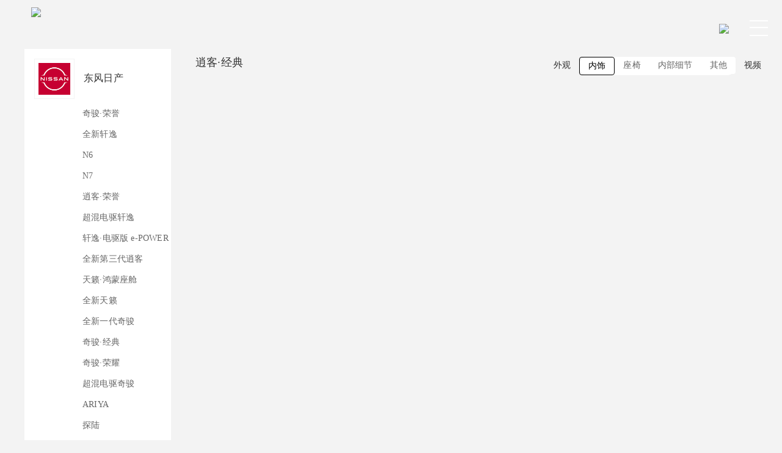

--- FILE ---
content_type: text/html
request_url: https://www.chebaba.com/car/photo/22/7-4.html
body_size: 26830
content:
<!DOCTYPE html>
<html>
<head>
    <meta charset="utf-8">
    <meta http-equiv="X-UA-Compatible" content="IE=edge">
    <meta name="csrf-token" content="ooiiooA0NIaFM9GIz4F2Qni6lpsZRKnLvRXhxssM">
    <meta name="keywords" content="东风日产,{car_type_name},逍客&middot;经典,车图" />
    <meta name="description" content="车巴巴电商平台图库为用户车型实拍图片，用户可按{car_type_name}外观、颜色、细节等分类查看车型图片。" />
    <title>【东风日产车型图片频道】新轩逸图片,新天籁图片,新逍客图片,新奇骏图片 - 东风日产官方电商平台车巴巴</title>
    <link rel="icon" type="image/ico" href="//cms.chebaba.com/themes/cms/assets/images/favicon.ico">

        <style>
    @font-face {
        font-family: 'cbb-iconfont';
        src: url('//s.chebaba.com/ext/font/cbb/1.2.15/iconfont.eot'); /* IE9*/
        src: url('//s.chebaba.com/ext/font/cbb/1.2.15/iconfont.eot?#iefix') format('embedded-opentype'), /* IE6-IE8 */ url('//s.chebaba.com/ext/font/cbb/1.2.15/iconfont.woff') format('woff'), /* chrome、firefox */ url('//s.chebaba.com/ext/font/cbb/1.2.15/iconfont.ttf') format('truetype'), /* chrome、firefox、opera、Safari, Android, iOS 4.2+*/ url('//s.chebaba.com/ext/font/cbb/1.2.15/iconfont.svg#iconfont') format('svg'); /* iOS 4.1- */
    }

    @font-face {
        font-family: 'iconfont';
        src: url('//s.chebaba.com/ext/font/cbb/1.2.15/iconfont.eot'); /* IE9*/
        src: url('//s.chebaba.com/ext/font/cbb/1.2.15/iconfont.eot?#iefix') format('embedded-opentype'), /* IE6-IE8 */ url('//s.chebaba.com/ext/font/cbb/1.2.15/iconfont.woff') format('woff'), /* chrome、firefox */ url('//s.chebaba.com/ext/font/cbb/1.2.15/iconfont.ttf') format('truetype'), /* chrome、firefox、opera、Safari, Android, iOS 4.2+*/ url('//s.chebaba.com/ext/font/cbb/1.2.15/iconfont.svg#iconfont') format('svg'); /* iOS 4.1- */
    }
</style>

<link rel="stylesheet" type="text/css" href='//s.chebaba.com/css/layui/2.4.3/layui.css'/>
 
<link rel="stylesheet" type="text/css" href='//jt.chebaba.com/build/v2/desktop/css/lib/nprogress-a2b5d56c2e.css'>
<link rel="stylesheet" type="text/css" href='//jt.chebaba.com/build/v2/desktop/css/lib/base-f150b1c3c6.css'>



                  <link rel="stylesheet" type="text/css" href='//jt.chebaba.com/build/v2/desktop/css/page/car_picture-6b1b50f636.css'>

</head>
<body>
        <div class="header-cookie"></div>
<div id="aicc_entrance"></div>
<div class="header-v3 navbar fixed" data-body-id='0'>
    <div class="header-v3_content header-v3-background navbar-body clearfix">
      <a class="header-v3_logo logo" href="https://www.chebaba.com">
        <img src="//s.chebaba.com/ext/image/cbb/v3/public/head_img/nissan_logo.png"/>
      </a>
            <img class="logo-txt header-v3_word" src="//s.chebaba.com/ext/image/cbb/v3/public/head_img/head_word.png"/>
    </div>
    <button id="headerPop_show" type="button" class="open-btn" >
      <span>
        <i></i>
      </span>
    </button>
    <div id="headerPop">
        <div class="header-popup-mask"></div>
        <div class="header-popup">
          <div id="headerPop_close" class="iconfont header-popup-close">&#xe6e4;</div>
          <ul class="header-popup-tab" id="shopcar__tab">
                            <li class="nav-item" data-track="click:gtm|cbb_header_nav_1">
                  <a href="https://www.chebaba.com/"
                     data-track="click:gtm|cbb_header_nav_1">首页</a>
                </li>
                            <li class="shopcar__tab_active nav-item" data-track="click:gtm|cbb_header_nav_2">
                  <a href="/car"
                     data-track="click:gtm|cbb_header_nav_2">买车</a>
                </li>
                            <li class="nav-item" data-track="click:gtm|cbb_header_nav_3">
                  <a href="/finance"
                     data-track="click:gtm|cbb_header_nav_3">金融</a>
                </li>
                            <li class="nav-item" data-track="click:gtm|cbb_header_nav_4">
                  <a href="/dealer"
                     data-track="click:gtm|cbb_header_nav_4">找店</a>
                </li>
                      </ul>
          <ul class="header-popup-menu">
            <li class="nav-item">
                <a href="//user.chebaba.com/user/index.html">会员中心</a>
            </li>
            <li class="header-popup-spacial nav-item">
                <span  id="citySelectHeader" class="header-popup-kefu" width="100%">
                  所在城市
                  <span class="fr">
                    <span class="J-city-name">正在定位...</span>
                    <span class="header__city_switch">[切换]</span>
                  </span>
                </span>
               
            </li>
            <li class="header-popup-spacial nav-item" id="kefu">
                <span class="header-popup-kefu">
                    在线客服
                </span>
            </li>
            <li class="nav-item">
                <a class="header-popup-tel" href="javascript:;">
                    联系我们  <span class="fr">95027</span>
                </a>
            </li>
          </ul>
          <div class='home-footer-attention'>
            <div class='home-footer-attention_title head-attention_title'>关注我们</div>
            <div class='home-footer-attention-list'>
              <div
                data-track="click:gtm|cbb_footer_subscribe_cbbwx"
                class='home-footer-attention-list_item head-attention-list_item'
              >
                <i class="iconfont">&#xe755;</i>
                <img
                  class="home-footer-code home-footer-show"
                  src=//s.chebaba.com/ext/image/cbb/v3/pc/page/home/code-1.jpg
                />
              </div>
              <a
                data-track="click:gtm|cbb_footer_subscribe_weibo"
                href="https://weibo.com/u/5834197419"
                class='home-footer-attention-list_item head-attention-list_item'
              >
                <i class="iconfont">&#xe751;</i>
              </a>
              <div
                data-track="click:gtm|cbb_footer_subscribe_douyin"
                class='home-footer-attention-list_item head-attention-list_item'
              >
                <i class="iconfont">&#xe753;</i>
                <img
                  class="home-footer-code home-footer-show"
                  src=//s.chebaba.com/ext/image/cbb/v3/pc/page/home/douyin.png
                />
              </div>
              <!-- <a
                data-track="click:gtm|cbb_footer_subscribe_tmall"
                href="https://dongfeng-nissan.tmall.com/"
                class='home-footer-attention-list_item head-attention-list_item'
              >
                <i class="iconfont">&#xe75a;</i>
              </a>
              <a
                data-track="click:gtm|cbb_footer_subscribe_jd"
                href="https://mall.jd.com/index-886814.html"
                class='home-footer-attention-list_item head-attention-list_item'
              >
                <i class="iconfont"> &#xe754;</i>
              </a> -->
              <div
                data-track="click:gtm|cbb_footer_subscribe_weixin"
                class='home-footer-attention-list_item head-attention-list_item'
              >
                <i class="iconfont home-footer-chebaba-icon">&#xe760;</i>
                <img
                  class="home-footer-code home-footer-show"
                  src=//s.chebaba.com/ext/image/cbb/v3/pc/page/home/code-2.png
                />
              </div>
            </div>
          </div>
                    <div class="header__city-wrap none">
            <div class="city-tool clearfix">
                <div class="hot fl">
                    热门城市：
                    <span class="hot-city city-item J-header-city" data-json='{"is_municipality":1,"is_capital":1,"province_id":1,"is_popular":1,"regionalism_code":"110100","name":"北京","is_limited":1,"alias":"beijing","id":36,"created_date":1541742184000,"modified_date":1541742184000,"sort_order":0}' data-alias="beijing" data-name="北京">北京</span>
                    <span class="hot-city city-item J-header-city" data-json='{"is_municipality":0,"is_capital":1,"province_id":19,"is_popular":1,"regionalism_code":"440100","name":"广州","is_limited":1,"alias":"guangzhou","id":289,"created_date":1541742184000,"modified_date":1541742184000,"sort_order":0}' data-alias="shanghai" data-name="广州">广州</span>
                    <span class="hot-city city-item J-header-city" data-json='{"is_municipality":1,"is_capital":1,"province_id":9,"is_popular":1,"regionalism_code":"310100","name":"上海","is_limited":1,"alias":"shanghai","id":39,"created_date":1541742184000,"modified_date":1541742184000,"sort_order":0}' data-alias="shanghai" data-name="上海">上海</span>
                    <span class="hot-city city-item J-header-city" data-json='{"is_municipality":1,"is_capital":0,"province_id":2,"is_popular":1,"regionalism_code":"120100","name":"天津","is_limited":1,"alias":"tianjin","id":40,"created_date":1541742184000,"modified_date":1541742184000,"sort_order":0}' data-alias="tianjin" data-name="天津">天津</span>
                </div>
                <div class="city-search fr">
                    <div class="iconfont search_btn J-search-city">&#xe63a;</div>
                    <input class="city-search__input" type="text" value="" name="search_city_name" placeholder="输入城市名">
                    <div class="result"></div>
                </div>
            </div>
            <div class="city-nav">
                                    <a href="javascript:;" class="city-nav__item">A</a>
                                    <a href="javascript:;" class="city-nav__item">B</a>
                                    <a href="javascript:;" class="city-nav__item">C</a>
                                    <a href="javascript:;" class="city-nav__item">F</a>
                                    <a href="javascript:;" class="city-nav__item">G</a>
                                    <a href="javascript:;" class="city-nav__item">H</a>
                                    <a href="javascript:;" class="city-nav__item">J</a>
                                    <a href="javascript:;" class="city-nav__item">L</a>
                                    <a href="javascript:;" class="city-nav__item">N</a>
                                    <a href="javascript:;" class="city-nav__item">Q</a>
                                    <a href="javascript:;" class="city-nav__item">S</a>
                                    <a href="javascript:;" class="city-nav__item">T</a>
                                    <a href="javascript:;" class="city-nav__item">X</a>
                                    <a href="javascript:;" class="city-nav__item">Y</a>
                                    <a href="javascript:;" class="city-nav__item">Z</a>
                            </div>
            <div class="city-content">
                <ul>
                                            <li>
                            <span class="city-letter">A</span>
                            <dl class="clearfix">
                                <dt>安徽:</dt>
                                <dd data-track="click:baidu|b2">
                                                                            <span class="J-header-city city-item" data-json='{&quot;is_municipality&quot;:0,&quot;is_capital&quot;:0,&quot;is_popular&quot;:0,&quot;province_id&quot;:12,&quot;regionalism_code&quot;:341800,&quot;name&quot;:&quot;\u5ba3\u57ce&quot;,&quot;alias&quot;:&quot;xuancheng&quot;,&quot;is_limited&quot;:0,&quot;created_date&quot;:1562551588000,&quot;id&quot;:202,&quot;modified_date&quot;:1562551588000,&quot;sort_order&quot;:0}'>宣城</span>
                                                                            <span class="J-header-city city-item" data-json='{&quot;is_municipality&quot;:0,&quot;is_capital&quot;:0,&quot;is_popular&quot;:0,&quot;province_id&quot;:12,&quot;regionalism_code&quot;:340500,&quot;name&quot;:&quot;\u9a6c\u978d\u5c71&quot;,&quot;is_limited&quot;:0,&quot;alias&quot;:&quot;maanshan&quot;,&quot;id&quot;:190,&quot;created_date&quot;:1562551588000,&quot;modified_date&quot;:1562551588000,&quot;sort_order&quot;:0}'>马鞍山</span>
                                                                            <span class="J-header-city city-item" data-json='{&quot;is_municipality&quot;:0,&quot;is_capital&quot;:0,&quot;province_id&quot;:12,&quot;is_popular&quot;:0,&quot;regionalism_code&quot;:340600,&quot;name&quot;:&quot;\u6dee\u5317&quot;,&quot;is_limited&quot;:0,&quot;alias&quot;:&quot;huaibei&quot;,&quot;created_date&quot;:1562551588000,&quot;id&quot;:191,&quot;modified_date&quot;:1562551588000,&quot;sort_order&quot;:0}'>淮北</span>
                                                                            <span class="J-header-city city-item" data-json='{&quot;is_municipality&quot;:0,&quot;is_capital&quot;:0,&quot;is_popular&quot;:0,&quot;province_id&quot;:12,&quot;regionalism_code&quot;:340700,&quot;name&quot;:&quot;\u94dc\u9675&quot;,&quot;is_limited&quot;:0,&quot;alias&quot;:&quot;tongling&quot;,&quot;id&quot;:192,&quot;created_date&quot;:1562551588000,&quot;modified_date&quot;:1562551588000,&quot;sort_order&quot;:0}'>铜陵</span>
                                                                            <span class="J-header-city city-item" data-json='{&quot;is_municipality&quot;:0,&quot;is_capital&quot;:0,&quot;is_popular&quot;:0,&quot;province_id&quot;:12,&quot;regionalism_code&quot;:340800,&quot;name&quot;:&quot;\u5b89\u5e86&quot;,&quot;is_limited&quot;:0,&quot;alias&quot;:&quot;anqing&quot;,&quot;created_date&quot;:1562551588000,&quot;id&quot;:193,&quot;modified_date&quot;:1562551588000,&quot;sort_order&quot;:0}'>安庆</span>
                                                                            <span class="J-header-city city-item" data-json='{&quot;is_municipality&quot;:0,&quot;is_capital&quot;:0,&quot;is_popular&quot;:0,&quot;province_id&quot;:12,&quot;regionalism_code&quot;:341000,&quot;name&quot;:&quot;\u9ec4\u5c71&quot;,&quot;is_limited&quot;:0,&quot;alias&quot;:&quot;huangshan&quot;,&quot;created_date&quot;:1562551588000,&quot;id&quot;:194,&quot;modified_date&quot;:1562551588000,&quot;sort_order&quot;:0}'>黄山</span>
                                                                            <span class="J-header-city city-item" data-json='{&quot;is_municipality&quot;:0,&quot;is_capital&quot;:0,&quot;is_popular&quot;:0,&quot;province_id&quot;:12,&quot;regionalism_code&quot;:341100,&quot;name&quot;:&quot;\u6ec1\u5dde&quot;,&quot;is_limited&quot;:0,&quot;alias&quot;:&quot;chuzhou&quot;,&quot;id&quot;:195,&quot;created_date&quot;:1562551588000,&quot;modified_date&quot;:1562551588000,&quot;sort_order&quot;:0}'>滁州</span>
                                                                            <span class="J-header-city city-item" data-json='{&quot;is_municipality&quot;:0,&quot;is_capital&quot;:0,&quot;is_popular&quot;:0,&quot;province_id&quot;:12,&quot;regionalism_code&quot;:341200,&quot;name&quot;:&quot;\u961c\u9633&quot;,&quot;alias&quot;:&quot;fuyang&quot;,&quot;is_limited&quot;:0,&quot;created_date&quot;:1562551588000,&quot;id&quot;:196,&quot;modified_date&quot;:1562551588000,&quot;sort_order&quot;:0}'>阜阳</span>
                                                                            <span class="J-header-city city-item" data-json='{&quot;is_municipality&quot;:0,&quot;is_capital&quot;:0,&quot;is_popular&quot;:0,&quot;province_id&quot;:12,&quot;regionalism_code&quot;:341300,&quot;name&quot;:&quot;\u5bbf\u5dde&quot;,&quot;alias&quot;:&quot;suzhou&quot;,&quot;is_limited&quot;:0,&quot;created_date&quot;:1562551588000,&quot;id&quot;:197,&quot;modified_date&quot;:1562551588000,&quot;sort_order&quot;:0}'>宿州</span>
                                                                            <span class="J-header-city city-item" data-json='{&quot;is_municipality&quot;:0,&quot;is_capital&quot;:0,&quot;is_popular&quot;:0,&quot;province_id&quot;:12,&quot;regionalism_code&quot;:341400,&quot;name&quot;:&quot;\u5de2\u6e56&quot;,&quot;alias&quot;:&quot;chaohu&quot;,&quot;is_limited&quot;:0,&quot;id&quot;:198,&quot;created_date&quot;:1562551588000,&quot;modified_date&quot;:1630907831000,&quot;sort_order&quot;:0}'>巢湖</span>
                                                                            <span class="J-header-city city-item" data-json='{&quot;is_municipality&quot;:0,&quot;is_capital&quot;:0,&quot;province_id&quot;:12,&quot;is_popular&quot;:0,&quot;regionalism_code&quot;:341500,&quot;name&quot;:&quot;\u516d\u5b89&quot;,&quot;alias&quot;:&quot;liuan&quot;,&quot;is_limited&quot;:0,&quot;created_date&quot;:1562551588000,&quot;id&quot;:199,&quot;modified_date&quot;:1562551588000,&quot;sort_order&quot;:0}'>六安</span>
                                                                            <span class="J-header-city city-item" data-json='{&quot;is_municipality&quot;:0,&quot;is_capital&quot;:0,&quot;province_id&quot;:12,&quot;is_popular&quot;:0,&quot;regionalism_code&quot;:341600,&quot;name&quot;:&quot;\u4eb3\u5dde&quot;,&quot;is_limited&quot;:0,&quot;alias&quot;:&quot;bozhou&quot;,&quot;created_date&quot;:1562551588000,&quot;id&quot;:200,&quot;modified_date&quot;:1562551588000,&quot;sort_order&quot;:0}'>亳州</span>
                                                                            <span class="J-header-city city-item" data-json='{&quot;is_municipality&quot;:0,&quot;is_capital&quot;:0,&quot;is_popular&quot;:0,&quot;province_id&quot;:12,&quot;regionalism_code&quot;:341700,&quot;name&quot;:&quot;\u6c60\u5dde&quot;,&quot;alias&quot;:&quot;chizhou&quot;,&quot;is_limited&quot;:0,&quot;created_date&quot;:1562551588000,&quot;id&quot;:201,&quot;modified_date&quot;:1562551588000,&quot;sort_order&quot;:0}'>池州</span>
                                                                            <span class="J-header-city city-item" data-json='{&quot;is_municipality&quot;:0,&quot;is_capital&quot;:1,&quot;is_popular&quot;:0,&quot;province_id&quot;:12,&quot;regionalism_code&quot;:340100,&quot;name&quot;:&quot;\u5408\u80a5&quot;,&quot;is_limited&quot;:0,&quot;alias&quot;:&quot;hefei&quot;,&quot;id&quot;:186,&quot;created_date&quot;:1562551588000,&quot;modified_date&quot;:1562551588000,&quot;sort_order&quot;:0}'>合肥</span>
                                                                            <span class="J-header-city city-item" data-json='{&quot;is_municipality&quot;:0,&quot;is_capital&quot;:0,&quot;province_id&quot;:12,&quot;is_popular&quot;:0,&quot;regionalism_code&quot;:340200,&quot;name&quot;:&quot;\u829c\u6e56&quot;,&quot;alias&quot;:&quot;wuhu&quot;,&quot;is_limited&quot;:0,&quot;id&quot;:187,&quot;created_date&quot;:1562551588000,&quot;modified_date&quot;:1562551588000,&quot;sort_order&quot;:0}'>芜湖</span>
                                                                            <span class="J-header-city city-item" data-json='{&quot;is_municipality&quot;:0,&quot;is_capital&quot;:0,&quot;is_popular&quot;:0,&quot;province_id&quot;:12,&quot;regionalism_code&quot;:340300,&quot;name&quot;:&quot;\u868c\u57e0&quot;,&quot;is_limited&quot;:0,&quot;alias&quot;:&quot;bengbu&quot;,&quot;created_date&quot;:1562551588000,&quot;id&quot;:188,&quot;modified_date&quot;:1562551588000,&quot;sort_order&quot;:0}'>蚌埠</span>
                                                                            <span class="J-header-city city-item" data-json='{&quot;is_municipality&quot;:0,&quot;is_capital&quot;:0,&quot;is_popular&quot;:0,&quot;province_id&quot;:12,&quot;regionalism_code&quot;:340400,&quot;name&quot;:&quot;\u6dee\u5357&quot;,&quot;alias&quot;:&quot;huainan&quot;,&quot;is_limited&quot;:0,&quot;id&quot;:189,&quot;created_date&quot;:1562551588000,&quot;modified_date&quot;:1562551588000,&quot;sort_order&quot;:0}'>淮南</span>
                                                                    </dd>
                            </dl>
                        </li>
                                            <li>
                            <span class="city-letter">B</span>
                            <dl class="clearfix">
                                <dt>北京:</dt>
                                <dd data-track="click:baidu|b2">
                                                                            <span class="J-header-city city-item" data-json='{&quot;is_municipality&quot;:1,&quot;is_capital&quot;:1,&quot;is_popular&quot;:1,&quot;province_id&quot;:1,&quot;regionalism_code&quot;:110100,&quot;name&quot;:&quot;\u5317\u4eac&quot;,&quot;is_limited&quot;:1,&quot;alias&quot;:&quot;beijing&quot;,&quot;id&quot;:36,&quot;created_date&quot;:1562551588000,&quot;modified_date&quot;:1562551588000,&quot;sort_order&quot;:0}'>北京</span>
                                                                    </dd>
                            </dl>
                        </li>
                                            <li>
                            <span class="city-letter">C</span>
                            <dl class="clearfix">
                                <dt>重庆:</dt>
                                <dd data-track="click:baidu|b2">
                                                                            <span class="J-header-city city-item" data-json='{&quot;is_municipality&quot;:1,&quot;is_capital&quot;:1,&quot;province_id&quot;:22,&quot;is_popular&quot;:1,&quot;regionalism_code&quot;:500100,&quot;name&quot;:&quot;\u91cd\u5e86&quot;,&quot;alias&quot;:&quot;chongqing&quot;,&quot;is_limited&quot;:1,&quot;id&quot;:62,&quot;created_date&quot;:1562551588000,&quot;modified_date&quot;:1562551588000,&quot;sort_order&quot;:0}'>重庆</span>
                                                                    </dd>
                            </dl>
                        </li>
                                            <li>
                            <span class="city-letter">F</span>
                            <dl class="clearfix">
                                <dt>福建:</dt>
                                <dd data-track="click:baidu|b2">
                                                                            <span class="J-header-city city-item" data-json='{&quot;is_municipality&quot;:0,&quot;is_capital&quot;:1,&quot;province_id&quot;:13,&quot;is_popular&quot;:0,&quot;regionalism_code&quot;:350100,&quot;name&quot;:&quot;\u798f\u5dde&quot;,&quot;alias&quot;:&quot;fuzhou&quot;,&quot;is_limited&quot;:0,&quot;id&quot;:203,&quot;created_date&quot;:1562551588000,&quot;modified_date&quot;:1562551588000,&quot;sort_order&quot;:0}'>福州</span>
                                                                            <span class="J-header-city city-item" data-json='{&quot;is_municipality&quot;:0,&quot;is_capital&quot;:0,&quot;province_id&quot;:13,&quot;is_popular&quot;:0,&quot;regionalism_code&quot;:350200,&quot;name&quot;:&quot;\u53a6\u95e8&quot;,&quot;is_limited&quot;:0,&quot;alias&quot;:&quot;xiamen&quot;,&quot;id&quot;:204,&quot;created_date&quot;:1562551588000,&quot;modified_date&quot;:1562551588000,&quot;sort_order&quot;:0}'>厦门</span>
                                                                            <span class="J-header-city city-item" data-json='{&quot;is_municipality&quot;:0,&quot;is_capital&quot;:0,&quot;province_id&quot;:13,&quot;is_popular&quot;:0,&quot;regionalism_code&quot;:350300,&quot;name&quot;:&quot;\u8386\u7530&quot;,&quot;alias&quot;:&quot;putian&quot;,&quot;is_limited&quot;:0,&quot;id&quot;:205,&quot;created_date&quot;:1562551588000,&quot;modified_date&quot;:1562551588000,&quot;sort_order&quot;:0}'>莆田</span>
                                                                            <span class="J-header-city city-item" data-json='{&quot;is_municipality&quot;:0,&quot;is_capital&quot;:0,&quot;is_popular&quot;:0,&quot;province_id&quot;:13,&quot;regionalism_code&quot;:350400,&quot;name&quot;:&quot;\u4e09\u660e&quot;,&quot;is_limited&quot;:0,&quot;alias&quot;:&quot;sanming&quot;,&quot;created_date&quot;:1562551588000,&quot;id&quot;:206,&quot;modified_date&quot;:1562551588000,&quot;sort_order&quot;:0}'>三明</span>
                                                                            <span class="J-header-city city-item" data-json='{&quot;is_municipality&quot;:0,&quot;is_capital&quot;:0,&quot;is_popular&quot;:0,&quot;province_id&quot;:13,&quot;regionalism_code&quot;:350500,&quot;name&quot;:&quot;\u6cc9\u5dde&quot;,&quot;alias&quot;:&quot;quanzhou&quot;,&quot;is_limited&quot;:0,&quot;created_date&quot;:1562551588000,&quot;id&quot;:207,&quot;modified_date&quot;:1562551588000,&quot;sort_order&quot;:0}'>泉州</span>
                                                                            <span class="J-header-city city-item" data-json='{&quot;is_municipality&quot;:0,&quot;is_capital&quot;:0,&quot;is_popular&quot;:0,&quot;province_id&quot;:13,&quot;regionalism_code&quot;:350600,&quot;name&quot;:&quot;\u6f33\u5dde&quot;,&quot;is_limited&quot;:0,&quot;alias&quot;:&quot;zhangzhou&quot;,&quot;id&quot;:208,&quot;created_date&quot;:1562551588000,&quot;modified_date&quot;:1562551588000,&quot;sort_order&quot;:0}'>漳州</span>
                                                                            <span class="J-header-city city-item" data-json='{&quot;is_municipality&quot;:0,&quot;is_capital&quot;:0,&quot;province_id&quot;:13,&quot;is_popular&quot;:0,&quot;regionalism_code&quot;:350700,&quot;name&quot;:&quot;\u5357\u5e73&quot;,&quot;alias&quot;:&quot;nanping&quot;,&quot;is_limited&quot;:0,&quot;created_date&quot;:1562551588000,&quot;id&quot;:209,&quot;modified_date&quot;:1562551588000,&quot;sort_order&quot;:0}'>南平</span>
                                                                            <span class="J-header-city city-item" data-json='{&quot;is_municipality&quot;:0,&quot;is_capital&quot;:0,&quot;province_id&quot;:13,&quot;is_popular&quot;:0,&quot;regionalism_code&quot;:350800,&quot;name&quot;:&quot;\u9f99\u5ca9&quot;,&quot;is_limited&quot;:0,&quot;alias&quot;:&quot;longyan&quot;,&quot;id&quot;:210,&quot;created_date&quot;:1562551588000,&quot;modified_date&quot;:1562551588000,&quot;sort_order&quot;:0}'>龙岩</span>
                                                                            <span class="J-header-city city-item" data-json='{&quot;is_municipality&quot;:0,&quot;is_capital&quot;:0,&quot;province_id&quot;:13,&quot;is_popular&quot;:0,&quot;regionalism_code&quot;:350900,&quot;name&quot;:&quot;\u5b81\u5fb7&quot;,&quot;alias&quot;:&quot;ningde&quot;,&quot;is_limited&quot;:0,&quot;id&quot;:211,&quot;created_date&quot;:1562551588000,&quot;modified_date&quot;:1562551588000,&quot;sort_order&quot;:0}'>宁德</span>
                                                                    </dd>
                            </dl>
                        </li>
                                            <li>
                            <span class="city-letter">G</span>
                            <dl class="clearfix">
                                <dt>广东:</dt>
                                <dd data-track="click:baidu|b2">
                                                                            <span class="J-header-city city-item" data-json='{&quot;is_municipality&quot;:0,&quot;is_capital&quot;:0,&quot;province_id&quot;:19,&quot;is_popular&quot;:0,&quot;regionalism_code&quot;:440600,&quot;name&quot;:&quot;\u4f5b\u5c71&quot;,&quot;is_limited&quot;:0,&quot;alias&quot;:&quot;foshan&quot;,&quot;created_date&quot;:1562551588000,&quot;id&quot;:294,&quot;modified_date&quot;:1562551588000,&quot;sort_order&quot;:0}'>佛山</span>
                                                                            <span class="J-header-city city-item" data-json='{&quot;is_municipality&quot;:0,&quot;is_capital&quot;:0,&quot;province_id&quot;:19,&quot;is_popular&quot;:0,&quot;regionalism_code&quot;:440700,&quot;name&quot;:&quot;\u6c5f\u95e8&quot;,&quot;alias&quot;:&quot;jiangmen&quot;,&quot;is_limited&quot;:0,&quot;id&quot;:295,&quot;created_date&quot;:1562551588000,&quot;modified_date&quot;:1562551588000,&quot;sort_order&quot;:0}'>江门</span>
                                                                            <span class="J-header-city city-item" data-json='{&quot;is_municipality&quot;:0,&quot;is_capital&quot;:0,&quot;is_popular&quot;:0,&quot;province_id&quot;:19,&quot;regionalism_code&quot;:440800,&quot;name&quot;:&quot;\u6e5b\u6c5f&quot;,&quot;alias&quot;:&quot;zhanjiang&quot;,&quot;is_limited&quot;:0,&quot;created_date&quot;:1562551588000,&quot;id&quot;:296,&quot;modified_date&quot;:1562551588000,&quot;sort_order&quot;:0}'>湛江</span>
                                                                            <span class="J-header-city city-item" data-json='{&quot;is_municipality&quot;:0,&quot;is_capital&quot;:0,&quot;province_id&quot;:19,&quot;is_popular&quot;:0,&quot;regionalism_code&quot;:440900,&quot;name&quot;:&quot;\u8302\u540d&quot;,&quot;alias&quot;:&quot;maoming&quot;,&quot;is_limited&quot;:0,&quot;id&quot;:297,&quot;created_date&quot;:1562551588000,&quot;modified_date&quot;:1562551588000,&quot;sort_order&quot;:0}'>茂名</span>
                                                                            <span class="J-header-city city-item" data-json='{&quot;is_municipality&quot;:0,&quot;is_capital&quot;:0,&quot;is_popular&quot;:0,&quot;province_id&quot;:19,&quot;regionalism_code&quot;:441200,&quot;name&quot;:&quot;\u8087\u5e86&quot;,&quot;is_limited&quot;:0,&quot;alias&quot;:&quot;zhaoqing&quot;,&quot;created_date&quot;:1562551588000,&quot;id&quot;:298,&quot;modified_date&quot;:1562551588000,&quot;sort_order&quot;:0}'>肇庆</span>
                                                                            <span class="J-header-city city-item" data-json='{&quot;is_municipality&quot;:0,&quot;is_capital&quot;:0,&quot;province_id&quot;:19,&quot;is_popular&quot;:0,&quot;regionalism_code&quot;:441300,&quot;name&quot;:&quot;\u60e0\u5dde&quot;,&quot;is_limited&quot;:0,&quot;alias&quot;:&quot;huizhou&quot;,&quot;id&quot;:299,&quot;created_date&quot;:1562551588000,&quot;modified_date&quot;:1562551588000,&quot;sort_order&quot;:0}'>惠州</span>
                                                                            <span class="J-header-city city-item" data-json='{&quot;is_municipality&quot;:0,&quot;is_capital&quot;:0,&quot;province_id&quot;:19,&quot;is_popular&quot;:0,&quot;regionalism_code&quot;:441400,&quot;name&quot;:&quot;\u6885\u5dde&quot;,&quot;is_limited&quot;:0,&quot;alias&quot;:&quot;meizhou&quot;,&quot;id&quot;:300,&quot;created_date&quot;:1562551588000,&quot;modified_date&quot;:1562551588000,&quot;sort_order&quot;:0}'>梅州</span>
                                                                            <span class="J-header-city city-item" data-json='{&quot;is_municipality&quot;:0,&quot;is_capital&quot;:0,&quot;province_id&quot;:19,&quot;is_popular&quot;:0,&quot;regionalism_code&quot;:441500,&quot;name&quot;:&quot;\u6c55\u5c3e&quot;,&quot;is_limited&quot;:0,&quot;alias&quot;:&quot;shanwei&quot;,&quot;created_date&quot;:1562551588000,&quot;id&quot;:301,&quot;modified_date&quot;:1562551588000,&quot;sort_order&quot;:0}'>汕尾</span>
                                                                            <span class="J-header-city city-item" data-json='{&quot;is_municipality&quot;:0,&quot;is_capital&quot;:0,&quot;province_id&quot;:19,&quot;is_popular&quot;:0,&quot;regionalism_code&quot;:441600,&quot;name&quot;:&quot;\u6cb3\u6e90&quot;,&quot;is_limited&quot;:0,&quot;alias&quot;:&quot;heyuan&quot;,&quot;id&quot;:302,&quot;created_date&quot;:1562551588000,&quot;modified_date&quot;:1562551588000,&quot;sort_order&quot;:0}'>河源</span>
                                                                            <span class="J-header-city city-item" data-json='{&quot;is_municipality&quot;:0,&quot;is_capital&quot;:0,&quot;province_id&quot;:19,&quot;is_popular&quot;:0,&quot;regionalism_code&quot;:441700,&quot;name&quot;:&quot;\u9633\u6c5f&quot;,&quot;alias&quot;:&quot;yangjiang&quot;,&quot;is_limited&quot;:0,&quot;id&quot;:303,&quot;created_date&quot;:1562551588000,&quot;modified_date&quot;:1562551588000,&quot;sort_order&quot;:0}'>阳江</span>
                                                                            <span class="J-header-city city-item" data-json='{&quot;is_municipality&quot;:0,&quot;is_capital&quot;:0,&quot;province_id&quot;:19,&quot;is_popular&quot;:0,&quot;regionalism_code&quot;:441800,&quot;name&quot;:&quot;\u6e05\u8fdc&quot;,&quot;alias&quot;:&quot;qingyuan&quot;,&quot;is_limited&quot;:0,&quot;created_date&quot;:1562551588000,&quot;id&quot;:304,&quot;modified_date&quot;:1562551588000,&quot;sort_order&quot;:0}'>清远</span>
                                                                            <span class="J-header-city city-item" data-json='{&quot;is_municipality&quot;:0,&quot;is_capital&quot;:0,&quot;is_popular&quot;:0,&quot;province_id&quot;:19,&quot;regionalism_code&quot;:441900,&quot;name&quot;:&quot;\u4e1c\u839e&quot;,&quot;is_limited&quot;:0,&quot;alias&quot;:&quot;dongguan&quot;,&quot;id&quot;:305,&quot;created_date&quot;:1562551588000,&quot;modified_date&quot;:1562551588000,&quot;sort_order&quot;:0}'>东莞</span>
                                                                            <span class="J-header-city city-item" data-json='{&quot;is_municipality&quot;:0,&quot;is_capital&quot;:0,&quot;is_popular&quot;:0,&quot;province_id&quot;:19,&quot;regionalism_code&quot;:442000,&quot;name&quot;:&quot;\u4e2d\u5c71&quot;,&quot;is_limited&quot;:0,&quot;alias&quot;:&quot;zhongshan&quot;,&quot;created_date&quot;:1562551588000,&quot;id&quot;:306,&quot;modified_date&quot;:1562551588000,&quot;sort_order&quot;:0}'>中山</span>
                                                                            <span class="J-header-city city-item" data-json='{&quot;is_municipality&quot;:0,&quot;is_capital&quot;:0,&quot;is_popular&quot;:0,&quot;province_id&quot;:19,&quot;regionalism_code&quot;:445100,&quot;name&quot;:&quot;\u6f6e\u5dde&quot;,&quot;is_limited&quot;:0,&quot;alias&quot;:&quot;chaozhou&quot;,&quot;created_date&quot;:1562551588000,&quot;id&quot;:307,&quot;modified_date&quot;:1562551588000,&quot;sort_order&quot;:0}'>潮州</span>
                                                                            <span class="J-header-city city-item" data-json='{&quot;is_municipality&quot;:0,&quot;is_capital&quot;:0,&quot;province_id&quot;:19,&quot;is_popular&quot;:0,&quot;regionalism_code&quot;:445200,&quot;name&quot;:&quot;\u63ed\u9633&quot;,&quot;alias&quot;:&quot;jieyang&quot;,&quot;is_limited&quot;:0,&quot;created_date&quot;:1562551588000,&quot;id&quot;:308,&quot;modified_date&quot;:1562551588000,&quot;sort_order&quot;:0}'>揭阳</span>
                                                                            <span class="J-header-city city-item" data-json='{&quot;is_municipality&quot;:0,&quot;is_capital&quot;:0,&quot;province_id&quot;:19,&quot;is_popular&quot;:0,&quot;regionalism_code&quot;:445300,&quot;name&quot;:&quot;\u4e91\u6d6e&quot;,&quot;is_limited&quot;:0,&quot;alias&quot;:&quot;yunfu&quot;,&quot;created_date&quot;:1562551588000,&quot;id&quot;:309,&quot;modified_date&quot;:1562551588000,&quot;sort_order&quot;:0}'>云浮</span>
                                                                            <span class="J-header-city city-item" data-json='{&quot;is_municipality&quot;:0,&quot;is_capital&quot;:1,&quot;province_id&quot;:19,&quot;is_popular&quot;:1,&quot;regionalism_code&quot;:440100,&quot;name&quot;:&quot;\u5e7f\u5dde&quot;,&quot;is_limited&quot;:1,&quot;alias&quot;:&quot;guangzhou&quot;,&quot;id&quot;:289,&quot;created_date&quot;:1562551588000,&quot;modified_date&quot;:1562551588000,&quot;sort_order&quot;:0}'>广州</span>
                                                                            <span class="J-header-city city-item" data-json='{&quot;is_municipality&quot;:0,&quot;is_capital&quot;:0,&quot;is_popular&quot;:0,&quot;province_id&quot;:19,&quot;regionalism_code&quot;:440200,&quot;name&quot;:&quot;\u97f6\u5173&quot;,&quot;is_limited&quot;:0,&quot;alias&quot;:&quot;shaoguan&quot;,&quot;created_date&quot;:1562551588000,&quot;id&quot;:290,&quot;modified_date&quot;:1562551588000,&quot;sort_order&quot;:0}'>韶关</span>
                                                                            <span class="J-header-city city-item" data-json='{&quot;is_municipality&quot;:0,&quot;is_capital&quot;:0,&quot;province_id&quot;:19,&quot;is_popular&quot;:1,&quot;regionalism_code&quot;:440300,&quot;name&quot;:&quot;\u6df1\u5733&quot;,&quot;alias&quot;:&quot;shenzhen&quot;,&quot;is_limited&quot;:1,&quot;created_date&quot;:1562551588000,&quot;id&quot;:291,&quot;modified_date&quot;:1562551588000,&quot;sort_order&quot;:0}'>深圳</span>
                                                                            <span class="J-header-city city-item" data-json='{&quot;is_municipality&quot;:0,&quot;is_capital&quot;:0,&quot;province_id&quot;:19,&quot;is_popular&quot;:0,&quot;regionalism_code&quot;:440400,&quot;name&quot;:&quot;\u73e0\u6d77&quot;,&quot;alias&quot;:&quot;zhuhai&quot;,&quot;is_limited&quot;:0,&quot;created_date&quot;:1562551588000,&quot;id&quot;:292,&quot;modified_date&quot;:1562551588000,&quot;sort_order&quot;:0}'>珠海</span>
                                                                            <span class="J-header-city city-item" data-json='{&quot;is_municipality&quot;:0,&quot;is_capital&quot;:0,&quot;province_id&quot;:19,&quot;is_popular&quot;:0,&quot;regionalism_code&quot;:440500,&quot;name&quot;:&quot;\u6c55\u5934&quot;,&quot;alias&quot;:&quot;shantou&quot;,&quot;is_limited&quot;:0,&quot;id&quot;:293,&quot;created_date&quot;:1562551588000,&quot;modified_date&quot;:1562551588000,&quot;sort_order&quot;:0}'>汕头</span>
                                                                    </dd>
                            </dl>
                        </li>
                                            <li>
                            <span class="city-letter">G</span>
                            <dl class="clearfix">
                                <dt>广西:</dt>
                                <dd data-track="click:baidu|b2">
                                                                            <span class="J-header-city city-item" data-json='{&quot;is_municipality&quot;:0,&quot;is_capital&quot;:0,&quot;is_popular&quot;:0,&quot;province_id&quot;:20,&quot;regionalism_code&quot;:450800,&quot;name&quot;:&quot;\u8d35\u6e2f&quot;,&quot;alias&quot;:&quot;guigang&quot;,&quot;is_limited&quot;:0,&quot;created_date&quot;:1562551588000,&quot;id&quot;:317,&quot;modified_date&quot;:1562551588000,&quot;sort_order&quot;:0}'>贵港</span>
                                                                            <span class="J-header-city city-item" data-json='{&quot;is_municipality&quot;:0,&quot;is_capital&quot;:0,&quot;is_popular&quot;:0,&quot;province_id&quot;:20,&quot;regionalism_code&quot;:450900,&quot;name&quot;:&quot;\u7389\u6797&quot;,&quot;alias&quot;:&quot;yulin&quot;,&quot;is_limited&quot;:0,&quot;created_date&quot;:1562551588000,&quot;id&quot;:318,&quot;modified_date&quot;:1562551588000,&quot;sort_order&quot;:0}'>玉林</span>
                                                                            <span class="J-header-city city-item" data-json='{&quot;is_municipality&quot;:0,&quot;is_capital&quot;:0,&quot;is_popular&quot;:0,&quot;province_id&quot;:20,&quot;regionalism_code&quot;:451000,&quot;name&quot;:&quot;\u767e\u8272&quot;,&quot;is_limited&quot;:0,&quot;alias&quot;:&quot;baise&quot;,&quot;created_date&quot;:1562551588000,&quot;id&quot;:319,&quot;modified_date&quot;:1562551588000,&quot;sort_order&quot;:0}'>百色</span>
                                                                            <span class="J-header-city city-item" data-json='{&quot;is_municipality&quot;:0,&quot;is_capital&quot;:0,&quot;is_popular&quot;:0,&quot;province_id&quot;:20,&quot;regionalism_code&quot;:451100,&quot;name&quot;:&quot;\u8d3a\u5dde&quot;,&quot;alias&quot;:&quot;hezhou&quot;,&quot;is_limited&quot;:0,&quot;created_date&quot;:1562551588000,&quot;id&quot;:320,&quot;modified_date&quot;:1562551588000,&quot;sort_order&quot;:0}'>贺州</span>
                                                                            <span class="J-header-city city-item" data-json='{&quot;is_municipality&quot;:0,&quot;is_capital&quot;:0,&quot;province_id&quot;:20,&quot;is_popular&quot;:0,&quot;regionalism_code&quot;:451200,&quot;name&quot;:&quot;\u6cb3\u6c60&quot;,&quot;is_limited&quot;:0,&quot;alias&quot;:&quot;hechi&quot;,&quot;created_date&quot;:1562551588000,&quot;id&quot;:321,&quot;modified_date&quot;:1562551588000,&quot;sort_order&quot;:0}'>河池</span>
                                                                            <span class="J-header-city city-item" data-json='{&quot;is_municipality&quot;:0,&quot;is_capital&quot;:0,&quot;province_id&quot;:20,&quot;is_popular&quot;:0,&quot;regionalism_code&quot;:451300,&quot;name&quot;:&quot;\u6765\u5bbe&quot;,&quot;alias&quot;:&quot;laibin&quot;,&quot;is_limited&quot;:0,&quot;id&quot;:322,&quot;created_date&quot;:1562551588000,&quot;modified_date&quot;:1562551588000,&quot;sort_order&quot;:0}'>来宾</span>
                                                                            <span class="J-header-city city-item" data-json='{&quot;is_municipality&quot;:0,&quot;is_capital&quot;:0,&quot;province_id&quot;:20,&quot;is_popular&quot;:0,&quot;regionalism_code&quot;:451400,&quot;name&quot;:&quot;\u5d07\u5de6&quot;,&quot;alias&quot;:&quot;chongzuo&quot;,&quot;is_limited&quot;:0,&quot;created_date&quot;:1562551588000,&quot;id&quot;:323,&quot;modified_date&quot;:1562551588000,&quot;sort_order&quot;:0}'>崇左</span>
                                                                            <span class="J-header-city city-item" data-json='{&quot;is_municipality&quot;:0,&quot;is_capital&quot;:0,&quot;province_id&quot;:20,&quot;is_popular&quot;:0,&quot;regionalism_code&quot;:450200,&quot;name&quot;:&quot;\u67f3\u5dde&quot;,&quot;alias&quot;:&quot;liuzhou&quot;,&quot;is_limited&quot;:0,&quot;id&quot;:311,&quot;created_date&quot;:1562551588000,&quot;modified_date&quot;:1562551588000,&quot;sort_order&quot;:0}'>柳州</span>
                                                                            <span class="J-header-city city-item" data-json='{&quot;is_municipality&quot;:0,&quot;is_capital&quot;:0,&quot;province_id&quot;:20,&quot;is_popular&quot;:0,&quot;regionalism_code&quot;:450300,&quot;name&quot;:&quot;\u6842\u6797&quot;,&quot;alias&quot;:&quot;guilin&quot;,&quot;is_limited&quot;:0,&quot;id&quot;:312,&quot;created_date&quot;:1562551588000,&quot;modified_date&quot;:1562551588000,&quot;sort_order&quot;:0}'>桂林</span>
                                                                            <span class="J-header-city city-item" data-json='{&quot;is_municipality&quot;:0,&quot;is_capital&quot;:0,&quot;is_popular&quot;:0,&quot;province_id&quot;:20,&quot;regionalism_code&quot;:450400,&quot;name&quot;:&quot;\u68a7\u5dde&quot;,&quot;alias&quot;:&quot;wuzhou&quot;,&quot;is_limited&quot;:0,&quot;created_date&quot;:1562551588000,&quot;id&quot;:313,&quot;modified_date&quot;:1562551588000,&quot;sort_order&quot;:0}'>梧州</span>
                                                                            <span class="J-header-city city-item" data-json='{&quot;is_municipality&quot;:0,&quot;is_capital&quot;:0,&quot;is_popular&quot;:0,&quot;province_id&quot;:20,&quot;regionalism_code&quot;:450500,&quot;name&quot;:&quot;\u5317\u6d77&quot;,&quot;is_limited&quot;:0,&quot;alias&quot;:&quot;beihai&quot;,&quot;created_date&quot;:1562551588000,&quot;id&quot;:314,&quot;modified_date&quot;:1562551588000,&quot;sort_order&quot;:0}'>北海</span>
                                                                            <span class="J-header-city city-item" data-json='{&quot;is_municipality&quot;:0,&quot;is_capital&quot;:0,&quot;is_popular&quot;:0,&quot;province_id&quot;:20,&quot;regionalism_code&quot;:450600,&quot;name&quot;:&quot;\u9632\u57ce\u6e2f&quot;,&quot;alias&quot;:&quot;fangchenggang&quot;,&quot;is_limited&quot;:0,&quot;id&quot;:315,&quot;created_date&quot;:1562551588000,&quot;modified_date&quot;:1562551588000,&quot;sort_order&quot;:0}'>防城港</span>
                                                                            <span class="J-header-city city-item" data-json='{&quot;is_municipality&quot;:0,&quot;is_capital&quot;:0,&quot;province_id&quot;:20,&quot;is_popular&quot;:0,&quot;regionalism_code&quot;:450700,&quot;name&quot;:&quot;\u94a6\u5dde&quot;,&quot;is_limited&quot;:0,&quot;alias&quot;:&quot;qinzhou&quot;,&quot;created_date&quot;:1562551588000,&quot;id&quot;:316,&quot;modified_date&quot;:1562551588000,&quot;sort_order&quot;:0}'>钦州</span>
                                                                            <span class="J-header-city city-item" data-json='{&quot;is_municipality&quot;:0,&quot;is_capital&quot;:1,&quot;is_popular&quot;:0,&quot;province_id&quot;:20,&quot;regionalism_code&quot;:450100,&quot;name&quot;:&quot;\u5357\u5b81&quot;,&quot;is_limited&quot;:0,&quot;alias&quot;:&quot;nanning&quot;,&quot;id&quot;:310,&quot;created_date&quot;:1562551588000,&quot;modified_date&quot;:1562551588000,&quot;sort_order&quot;:0}'>南宁</span>
                                                                    </dd>
                            </dl>
                        </li>
                                            <li>
                            <span class="city-letter">G</span>
                            <dl class="clearfix">
                                <dt>甘肃:</dt>
                                <dd data-track="click:baidu|b2">
                                                                            <span class="J-header-city city-item" data-json='{&quot;is_municipality&quot;:0,&quot;is_capital&quot;:0,&quot;province_id&quot;:28,&quot;is_popular&quot;:0,&quot;regionalism_code&quot;:620600,&quot;name&quot;:&quot;\u6b66\u5a01&quot;,&quot;alias&quot;:&quot;wuwei&quot;,&quot;is_limited&quot;:0,&quot;id&quot;:453,&quot;created_date&quot;:1562551588000,&quot;modified_date&quot;:1562551588000,&quot;sort_order&quot;:0}'>武威</span>
                                                                            <span class="J-header-city city-item" data-json='{&quot;is_municipality&quot;:0,&quot;is_capital&quot;:0,&quot;province_id&quot;:28,&quot;is_popular&quot;:0,&quot;regionalism_code&quot;:620700,&quot;name&quot;:&quot;\u5f20\u6396&quot;,&quot;is_limited&quot;:0,&quot;alias&quot;:&quot;zhangye&quot;,&quot;id&quot;:454,&quot;created_date&quot;:1562551588000,&quot;modified_date&quot;:1562551588000,&quot;sort_order&quot;:0}'>张掖</span>
                                                                            <span class="J-header-city city-item" data-json='{&quot;is_municipality&quot;:0,&quot;is_capital&quot;:0,&quot;is_popular&quot;:0,&quot;province_id&quot;:28,&quot;regionalism_code&quot;:620800,&quot;name&quot;:&quot;\u5e73\u51c9&quot;,&quot;is_limited&quot;:0,&quot;alias&quot;:&quot;pingliang&quot;,&quot;id&quot;:455,&quot;created_date&quot;:1562551588000,&quot;modified_date&quot;:1562551588000,&quot;sort_order&quot;:0}'>平凉</span>
                                                                            <span class="J-header-city city-item" data-json='{&quot;is_municipality&quot;:0,&quot;is_capital&quot;:0,&quot;is_popular&quot;:0,&quot;province_id&quot;:28,&quot;regionalism_code&quot;:620900,&quot;name&quot;:&quot;\u9152\u6cc9&quot;,&quot;alias&quot;:&quot;jiuquan&quot;,&quot;is_limited&quot;:0,&quot;id&quot;:456,&quot;created_date&quot;:1562551588000,&quot;modified_date&quot;:1562551588000,&quot;sort_order&quot;:0}'>酒泉</span>
                                                                            <span class="J-header-city city-item" data-json='{&quot;is_municipality&quot;:0,&quot;is_capital&quot;:0,&quot;is_popular&quot;:0,&quot;province_id&quot;:28,&quot;regionalism_code&quot;:621000,&quot;name&quot;:&quot;\u5e86\u9633&quot;,&quot;alias&quot;:&quot;qingyang&quot;,&quot;is_limited&quot;:0,&quot;created_date&quot;:1562551588000,&quot;id&quot;:457,&quot;modified_date&quot;:1562551588000,&quot;sort_order&quot;:0}'>庆阳</span>
                                                                            <span class="J-header-city city-item" data-json='{&quot;is_municipality&quot;:0,&quot;is_capital&quot;:0,&quot;is_popular&quot;:0,&quot;province_id&quot;:28,&quot;regionalism_code&quot;:621100,&quot;name&quot;:&quot;\u5b9a\u897f&quot;,&quot;is_limited&quot;:0,&quot;alias&quot;:&quot;dingxi&quot;,&quot;created_date&quot;:1562551588000,&quot;id&quot;:458,&quot;modified_date&quot;:1562551588000,&quot;sort_order&quot;:0}'>定西</span>
                                                                            <span class="J-header-city city-item" data-json='{&quot;is_municipality&quot;:0,&quot;is_capital&quot;:0,&quot;is_popular&quot;:0,&quot;province_id&quot;:28,&quot;regionalism_code&quot;:621200,&quot;name&quot;:&quot;\u9647\u5357&quot;,&quot;is_limited&quot;:0,&quot;alias&quot;:&quot;longnan&quot;,&quot;created_date&quot;:1562551588000,&quot;id&quot;:459,&quot;modified_date&quot;:1562551588000,&quot;sort_order&quot;:0}'>陇南</span>
                                                                            <span class="J-header-city city-item" data-json='{&quot;is_municipality&quot;:0,&quot;is_capital&quot;:0,&quot;province_id&quot;:28,&quot;is_popular&quot;:0,&quot;regionalism_code&quot;:622900,&quot;name&quot;:&quot;\u4e34\u590f&quot;,&quot;alias&quot;:&quot;linxia&quot;,&quot;is_limited&quot;:0,&quot;created_date&quot;:1562551588000,&quot;id&quot;:460,&quot;modified_date&quot;:1640658863000,&quot;sort_order&quot;:0}'>临夏</span>
                                                                            <span class="J-header-city city-item" data-json='{&quot;is_municipality&quot;:0,&quot;is_capital&quot;:0,&quot;province_id&quot;:28,&quot;is_popular&quot;:0,&quot;regionalism_code&quot;:623000,&quot;name&quot;:&quot;\u7518\u5357\u85cf\u65cf\u81ea\u6cbb\u5dde&quot;,&quot;alias&quot;:&quot;gannan&quot;,&quot;is_limited&quot;:0,&quot;created_date&quot;:1562551588000,&quot;id&quot;:461,&quot;modified_date&quot;:1640658494000,&quot;sort_order&quot;:0}'>甘南藏族自治州</span>
                                                                            <span class="J-header-city city-item" data-json='{&quot;is_municipality&quot;:0,&quot;is_capital&quot;:1,&quot;province_id&quot;:28,&quot;is_popular&quot;:0,&quot;regionalism_code&quot;:620100,&quot;name&quot;:&quot;\u5170\u5dde&quot;,&quot;alias&quot;:&quot;lanzhou&quot;,&quot;is_limited&quot;:0,&quot;created_date&quot;:1562551588000,&quot;id&quot;:448,&quot;modified_date&quot;:1562551588000,&quot;sort_order&quot;:0}'>兰州</span>
                                                                            <span class="J-header-city city-item" data-json='{&quot;is_municipality&quot;:0,&quot;is_capital&quot;:0,&quot;is_popular&quot;:0,&quot;province_id&quot;:28,&quot;regionalism_code&quot;:620200,&quot;name&quot;:&quot;\u5609\u5cea\u5173&quot;,&quot;is_limited&quot;:0,&quot;alias&quot;:&quot;jiayuguan&quot;,&quot;created_date&quot;:1562551588000,&quot;id&quot;:449,&quot;modified_date&quot;:1562551588000,&quot;sort_order&quot;:0}'>嘉峪关</span>
                                                                            <span class="J-header-city city-item" data-json='{&quot;is_municipality&quot;:0,&quot;is_capital&quot;:0,&quot;province_id&quot;:28,&quot;is_popular&quot;:0,&quot;regionalism_code&quot;:620300,&quot;name&quot;:&quot;\u91d1\u660c&quot;,&quot;is_limited&quot;:0,&quot;alias&quot;:&quot;jinchang&quot;,&quot;created_date&quot;:1562551588000,&quot;id&quot;:450,&quot;modified_date&quot;:1562551588000,&quot;sort_order&quot;:0}'>金昌</span>
                                                                            <span class="J-header-city city-item" data-json='{&quot;is_municipality&quot;:0,&quot;is_capital&quot;:0,&quot;is_popular&quot;:0,&quot;province_id&quot;:28,&quot;regionalism_code&quot;:620400,&quot;name&quot;:&quot;\u767d\u94f6&quot;,&quot;alias&quot;:&quot;baiyin&quot;,&quot;is_limited&quot;:0,&quot;id&quot;:451,&quot;created_date&quot;:1562551588000,&quot;modified_date&quot;:1562551588000,&quot;sort_order&quot;:0}'>白银</span>
                                                                            <span class="J-header-city city-item" data-json='{&quot;is_municipality&quot;:0,&quot;is_capital&quot;:0,&quot;is_popular&quot;:0,&quot;province_id&quot;:28,&quot;regionalism_code&quot;:620500,&quot;name&quot;:&quot;\u5929\u6c34&quot;,&quot;is_limited&quot;:0,&quot;alias&quot;:&quot;tianshui&quot;,&quot;created_date&quot;:1562551588000,&quot;id&quot;:452,&quot;modified_date&quot;:1562551588000,&quot;sort_order&quot;:0}'>天水</span>
                                                                    </dd>
                            </dl>
                        </li>
                                            <li>
                            <span class="city-letter">G</span>
                            <dl class="clearfix">
                                <dt>贵州:</dt>
                                <dd data-track="click:baidu|b2">
                                                                            <span class="J-header-city city-item" data-json='{&quot;is_municipality&quot;:0,&quot;is_capital&quot;:1,&quot;is_popular&quot;:0,&quot;province_id&quot;:24,&quot;regionalism_code&quot;:520100,&quot;name&quot;:&quot;\u8d35\u9633&quot;,&quot;alias&quot;:&quot;guiyang&quot;,&quot;is_limited&quot;:0,&quot;created_date&quot;:1562551588000,&quot;id&quot;:406,&quot;modified_date&quot;:1562551588000,&quot;sort_order&quot;:0}'>贵阳</span>
                                                                            <span class="J-header-city city-item" data-json='{&quot;is_municipality&quot;:0,&quot;is_capital&quot;:0,&quot;is_popular&quot;:0,&quot;province_id&quot;:24,&quot;regionalism_code&quot;:520200,&quot;name&quot;:&quot;\u516d\u76d8\u6c34&quot;,&quot;alias&quot;:&quot;liupanshui&quot;,&quot;is_limited&quot;:0,&quot;id&quot;:407,&quot;created_date&quot;:1562551588000,&quot;modified_date&quot;:1562551588000,&quot;sort_order&quot;:0}'>六盘水</span>
                                                                            <span class="J-header-city city-item" data-json='{&quot;is_municipality&quot;:0,&quot;is_capital&quot;:0,&quot;is_popular&quot;:0,&quot;province_id&quot;:24,&quot;regionalism_code&quot;:520300,&quot;name&quot;:&quot;\u9075\u4e49&quot;,&quot;is_limited&quot;:0,&quot;alias&quot;:&quot;zunyi&quot;,&quot;created_date&quot;:1562551588000,&quot;id&quot;:408,&quot;modified_date&quot;:1562551588000,&quot;sort_order&quot;:0}'>遵义</span>
                                                                            <span class="J-header-city city-item" data-json='{&quot;is_municipality&quot;:0,&quot;is_capital&quot;:0,&quot;is_popular&quot;:0,&quot;province_id&quot;:24,&quot;regionalism_code&quot;:520400,&quot;name&quot;:&quot;\u5b89\u987a&quot;,&quot;is_limited&quot;:0,&quot;alias&quot;:&quot;anshun&quot;,&quot;created_date&quot;:1562551588000,&quot;id&quot;:409,&quot;modified_date&quot;:1562551588000,&quot;sort_order&quot;:0}'>安顺</span>
                                                                            <span class="J-header-city city-item" data-json='{&quot;is_municipality&quot;:0,&quot;is_capital&quot;:0,&quot;is_popular&quot;:0,&quot;province_id&quot;:24,&quot;regionalism_code&quot;:520600,&quot;name&quot;:&quot;\u94dc\u4ec1&quot;,&quot;alias&quot;:&quot;tongren&quot;,&quot;is_limited&quot;:0,&quot;created_date&quot;:1562551588000,&quot;id&quot;:410,&quot;modified_date&quot;:1640598378000,&quot;sort_order&quot;:0}'>铜仁</span>
                                                                            <span class="J-header-city city-item" data-json='{&quot;is_municipality&quot;:0,&quot;is_capital&quot;:0,&quot;is_popular&quot;:0,&quot;province_id&quot;:24,&quot;regionalism_code&quot;:522300,&quot;name&quot;:&quot;\u9ed4\u897f\u5357&quot;,&quot;alias&quot;:&quot;qianxinan&quot;,&quot;is_limited&quot;:0,&quot;id&quot;:411,&quot;created_date&quot;:1562551588000,&quot;modified_date&quot;:1640598274000,&quot;sort_order&quot;:0}'>黔西南</span>
                                                                            <span class="J-header-city city-item" data-json='{&quot;is_municipality&quot;:0,&quot;is_capital&quot;:0,&quot;is_popular&quot;:0,&quot;province_id&quot;:24,&quot;regionalism_code&quot;:520500,&quot;name&quot;:&quot;\u6bd5\u8282&quot;,&quot;alias&quot;:&quot;bijie&quot;,&quot;is_limited&quot;:0,&quot;created_date&quot;:1562551588000,&quot;id&quot;:412,&quot;modified_date&quot;:1640598365000,&quot;sort_order&quot;:0}'>毕节</span>
                                                                            <span class="J-header-city city-item" data-json='{&quot;is_municipality&quot;:0,&quot;is_capital&quot;:0,&quot;province_id&quot;:24,&quot;is_popular&quot;:0,&quot;regionalism_code&quot;:522600,&quot;name&quot;:&quot;\u9ed4\u4e1c\u5357\u5dde&quot;,&quot;is_limited&quot;:0,&quot;alias&quot;:&quot;qiandongnan&quot;,&quot;id&quot;:413,&quot;created_date&quot;:1562551588000,&quot;modified_date&quot;:1640598584000,&quot;sort_order&quot;:0}'>黔东南州</span>
                                                                            <span class="J-header-city city-item" data-json='{&quot;is_municipality&quot;:0,&quot;is_capital&quot;:0,&quot;is_popular&quot;:0,&quot;province_id&quot;:24,&quot;regionalism_code&quot;:522700,&quot;name&quot;:&quot;\u9ed4\u5357\u5e03\u4f9d\u65cf\u82d7\u65cf\u81ea\u6cbb\u5dde&quot;,&quot;alias&quot;:&quot;qiannan&quot;,&quot;is_limited&quot;:0,&quot;id&quot;:414,&quot;created_date&quot;:1562551588000,&quot;modified_date&quot;:1640598637000,&quot;sort_order&quot;:0}'>黔南布依族苗族自治州</span>
                                                                    </dd>
                            </dl>
                        </li>
                                            <li>
                            <span class="city-letter">H</span>
                            <dl class="clearfix">
                                <dt>湖北:</dt>
                                <dd data-track="click:baidu|b2">
                                                                            <span class="J-header-city city-item" data-json='{&quot;is_municipality&quot;:0,&quot;is_capital&quot;:0,&quot;is_popular&quot;:0,&quot;province_id&quot;:17,&quot;regionalism_code&quot;:429005,&quot;name&quot;:&quot;\u6f5c\u6c5f&quot;,&quot;is_limited&quot;:0,&quot;alias&quot;:&quot;qianjiang&quot;,&quot;id&quot;:272,&quot;created_date&quot;:1562551588000,&quot;modified_date&quot;:1630909698000,&quot;sort_order&quot;:0}'>潜江</span>
                                                                            <span class="J-header-city city-item" data-json='{&quot;is_municipality&quot;:0,&quot;is_capital&quot;:0,&quot;province_id&quot;:17,&quot;is_popular&quot;:0,&quot;regionalism_code&quot;:429006,&quot;name&quot;:&quot;\u5929\u95e8&quot;,&quot;alias&quot;:&quot;tianmen&quot;,&quot;is_limited&quot;:0,&quot;created_date&quot;:1562551588000,&quot;id&quot;:273,&quot;modified_date&quot;:1630909727000,&quot;sort_order&quot;:0}'>天门</span>
                                                                            <span class="J-header-city city-item" data-json='{&quot;is_municipality&quot;:0,&quot;is_capital&quot;:0,&quot;province_id&quot;:17,&quot;is_popular&quot;:0,&quot;regionalism_code&quot;:429021,&quot;name&quot;:&quot;\u795e\u519c\u67b6\u6797\u533a&quot;,&quot;is_limited&quot;:0,&quot;alias&quot;:&quot;shennongjia&quot;,&quot;created_date&quot;:1562551588000,&quot;id&quot;:274,&quot;modified_date&quot;:1630909771000,&quot;sort_order&quot;:0}'>神农架林区</span>
                                                                            <span class="J-header-city city-item" data-json='{&quot;is_municipality&quot;:0,&quot;is_capital&quot;:1,&quot;province_id&quot;:17,&quot;is_popular&quot;:0,&quot;regionalism_code&quot;:420100,&quot;name&quot;:&quot;\u6b66\u6c49&quot;,&quot;is_limited&quot;:0,&quot;alias&quot;:&quot;wuhan&quot;,&quot;id&quot;:258,&quot;created_date&quot;:1562551588000,&quot;modified_date&quot;:1562551588000,&quot;sort_order&quot;:0}'>武汉</span>
                                                                            <span class="J-header-city city-item" data-json='{&quot;is_municipality&quot;:0,&quot;is_capital&quot;:0,&quot;is_popular&quot;:0,&quot;province_id&quot;:17,&quot;regionalism_code&quot;:420200,&quot;name&quot;:&quot;\u9ec4\u77f3&quot;,&quot;alias&quot;:&quot;huangshi&quot;,&quot;is_limited&quot;:0,&quot;id&quot;:259,&quot;created_date&quot;:1562551588000,&quot;modified_date&quot;:1562551588000,&quot;sort_order&quot;:0}'>黄石</span>
                                                                            <span class="J-header-city city-item" data-json='{&quot;is_municipality&quot;:0,&quot;is_capital&quot;:0,&quot;is_popular&quot;:0,&quot;province_id&quot;:17,&quot;regionalism_code&quot;:421000,&quot;name&quot;:&quot;\u8346\u5dde&quot;,&quot;is_limited&quot;:0,&quot;alias&quot;:&quot;jingzhou&quot;,&quot;id&quot;:266,&quot;created_date&quot;:1562551588000,&quot;modified_date&quot;:1562551588000,&quot;sort_order&quot;:0}'>荆州</span>
                                                                            <span class="J-header-city city-item" data-json='{&quot;is_municipality&quot;:0,&quot;is_capital&quot;:0,&quot;is_popular&quot;:0,&quot;province_id&quot;:17,&quot;regionalism_code&quot;:421100,&quot;name&quot;:&quot;\u9ec4\u5188&quot;,&quot;is_limited&quot;:0,&quot;alias&quot;:&quot;huanggang&quot;,&quot;created_date&quot;:1562551588000,&quot;id&quot;:267,&quot;modified_date&quot;:1718876535000,&quot;sort_order&quot;:0}'>黄冈</span>
                                                                            <span class="J-header-city city-item" data-json='{&quot;is_municipality&quot;:0,&quot;is_capital&quot;:0,&quot;province_id&quot;:17,&quot;is_popular&quot;:0,&quot;regionalism_code&quot;:421200,&quot;name&quot;:&quot;\u54b8\u5b81&quot;,&quot;is_limited&quot;:0,&quot;alias&quot;:&quot;xianning&quot;,&quot;id&quot;:268,&quot;created_date&quot;:1562551588000,&quot;modified_date&quot;:1718876551000,&quot;sort_order&quot;:0}'>咸宁</span>
                                                                            <span class="J-header-city city-item" data-json='{&quot;is_municipality&quot;:0,&quot;is_capital&quot;:0,&quot;is_popular&quot;:0,&quot;province_id&quot;:17,&quot;regionalism_code&quot;:421300,&quot;name&quot;:&quot;\u968f\u5dde&quot;,&quot;alias&quot;:&quot;suizhou&quot;,&quot;is_limited&quot;:0,&quot;id&quot;:269,&quot;created_date&quot;:1562551588000,&quot;modified_date&quot;:1562551588000,&quot;sort_order&quot;:0}'>随州</span>
                                                                            <span class="J-header-city city-item" data-json='{&quot;is_municipality&quot;:0,&quot;is_capital&quot;:0,&quot;province_id&quot;:17,&quot;is_popular&quot;:0,&quot;regionalism_code&quot;:422800,&quot;name&quot;:&quot;\u6069\u65bd&quot;,&quot;alias&quot;:&quot;enshi&quot;,&quot;is_limited&quot;:0,&quot;created_date&quot;:1562551588000,&quot;id&quot;:270,&quot;modified_date&quot;:1562551588000,&quot;sort_order&quot;:0}'>恩施</span>
                                                                            <span class="J-header-city city-item" data-json='{&quot;is_municipality&quot;:0,&quot;is_capital&quot;:0,&quot;is_popular&quot;:0,&quot;province_id&quot;:17,&quot;regionalism_code&quot;:429004,&quot;name&quot;:&quot;\u4ed9\u6843&quot;,&quot;alias&quot;:&quot;xiantao&quot;,&quot;is_limited&quot;:0,&quot;created_date&quot;:1562551588000,&quot;id&quot;:271,&quot;modified_date&quot;:1630909656000,&quot;sort_order&quot;:0}'>仙桃</span>
                                                                            <span class="J-header-city city-item" data-json='{&quot;is_municipality&quot;:0,&quot;is_capital&quot;:0,&quot;province_id&quot;:17,&quot;is_popular&quot;:0,&quot;regionalism_code&quot;:420300,&quot;name&quot;:&quot;\u5341\u5830&quot;,&quot;alias&quot;:&quot;shiyan&quot;,&quot;is_limited&quot;:0,&quot;id&quot;:260,&quot;created_date&quot;:1562551588000,&quot;modified_date&quot;:1562551588000,&quot;sort_order&quot;:0}'>十堰</span>
                                                                            <span class="J-header-city city-item" data-json='{&quot;is_municipality&quot;:0,&quot;is_capital&quot;:0,&quot;province_id&quot;:17,&quot;is_popular&quot;:0,&quot;regionalism_code&quot;:420500,&quot;name&quot;:&quot;\u5b9c\u660c&quot;,&quot;is_limited&quot;:0,&quot;alias&quot;:&quot;yichang&quot;,&quot;id&quot;:261,&quot;created_date&quot;:1562551588000,&quot;modified_date&quot;:1562551588000,&quot;sort_order&quot;:0}'>宜昌</span>
                                                                            <span class="J-header-city city-item" data-json='{&quot;is_municipality&quot;:0,&quot;is_capital&quot;:0,&quot;is_popular&quot;:0,&quot;province_id&quot;:17,&quot;regionalism_code&quot;:420600,&quot;name&quot;:&quot;\u8944\u9633&quot;,&quot;alias&quot;:&quot;xiangyang&quot;,&quot;is_limited&quot;:0,&quot;id&quot;:262,&quot;created_date&quot;:1562551588000,&quot;modified_date&quot;:1562551588000,&quot;sort_order&quot;:0}'>襄阳</span>
                                                                            <span class="J-header-city city-item" data-json='{&quot;is_municipality&quot;:0,&quot;is_capital&quot;:0,&quot;province_id&quot;:17,&quot;is_popular&quot;:0,&quot;regionalism_code&quot;:420700,&quot;name&quot;:&quot;\u9102\u5dde&quot;,&quot;alias&quot;:&quot;ezhou&quot;,&quot;is_limited&quot;:0,&quot;id&quot;:263,&quot;created_date&quot;:1562551588000,&quot;modified_date&quot;:1562551588000,&quot;sort_order&quot;:0}'>鄂州</span>
                                                                            <span class="J-header-city city-item" data-json='{&quot;is_municipality&quot;:0,&quot;is_capital&quot;:0,&quot;province_id&quot;:17,&quot;is_popular&quot;:0,&quot;regionalism_code&quot;:420800,&quot;name&quot;:&quot;\u8346\u95e8&quot;,&quot;is_limited&quot;:0,&quot;alias&quot;:&quot;jingmen&quot;,&quot;created_date&quot;:1562551588000,&quot;id&quot;:264,&quot;modified_date&quot;:1562551588000,&quot;sort_order&quot;:0}'>荆门</span>
                                                                            <span class="J-header-city city-item" data-json='{&quot;is_municipality&quot;:0,&quot;is_capital&quot;:0,&quot;is_popular&quot;:0,&quot;province_id&quot;:17,&quot;regionalism_code&quot;:420900,&quot;name&quot;:&quot;\u5b5d\u611f&quot;,&quot;is_limited&quot;:0,&quot;alias&quot;:&quot;xiaogan&quot;,&quot;id&quot;:265,&quot;created_date&quot;:1562551588000,&quot;modified_date&quot;:1562551588000,&quot;sort_order&quot;:0}'>孝感</span>
                                                                    </dd>
                            </dl>
                        </li>
                                            <li>
                            <span class="city-letter">H</span>
                            <dl class="clearfix">
                                <dt>湖南:</dt>
                                <dd data-track="click:baidu|b2">
                                                                            <span class="J-header-city city-item" data-json='{&quot;is_municipality&quot;:0,&quot;is_capital&quot;:0,&quot;province_id&quot;:18,&quot;is_popular&quot;:0,&quot;regionalism_code&quot;:430900,&quot;name&quot;:&quot;\u76ca\u9633&quot;,&quot;alias&quot;:&quot;yiyang&quot;,&quot;is_limited&quot;:0,&quot;created_date&quot;:1562551588000,&quot;id&quot;:283,&quot;modified_date&quot;:1562551588000,&quot;sort_order&quot;:0}'>益阳</span>
                                                                            <span class="J-header-city city-item" data-json='{&quot;is_municipality&quot;:0,&quot;is_capital&quot;:0,&quot;province_id&quot;:18,&quot;is_popular&quot;:0,&quot;regionalism_code&quot;:431000,&quot;name&quot;:&quot;\u90f4\u5dde&quot;,&quot;alias&quot;:&quot;chenzhou&quot;,&quot;is_limited&quot;:0,&quot;id&quot;:284,&quot;created_date&quot;:1562551588000,&quot;modified_date&quot;:1562551588000,&quot;sort_order&quot;:0}'>郴州</span>
                                                                            <span class="J-header-city city-item" data-json='{&quot;is_municipality&quot;:0,&quot;is_capital&quot;:0,&quot;is_popular&quot;:0,&quot;province_id&quot;:18,&quot;regionalism_code&quot;:431100,&quot;name&quot;:&quot;\u6c38\u5dde&quot;,&quot;alias&quot;:&quot;yongzhou&quot;,&quot;is_limited&quot;:0,&quot;id&quot;:285,&quot;created_date&quot;:1562551588000,&quot;modified_date&quot;:1562551588000,&quot;sort_order&quot;:0}'>永州</span>
                                                                            <span class="J-header-city city-item" data-json='{&quot;is_municipality&quot;:0,&quot;is_capital&quot;:0,&quot;province_id&quot;:18,&quot;is_popular&quot;:0,&quot;regionalism_code&quot;:431200,&quot;name&quot;:&quot;\u6000\u5316&quot;,&quot;alias&quot;:&quot;huaihua&quot;,&quot;is_limited&quot;:0,&quot;id&quot;:286,&quot;created_date&quot;:1562551588000,&quot;modified_date&quot;:1562551588000,&quot;sort_order&quot;:0}'>怀化</span>
                                                                            <span class="J-header-city city-item" data-json='{&quot;is_municipality&quot;:0,&quot;is_capital&quot;:0,&quot;is_popular&quot;:0,&quot;province_id&quot;:18,&quot;regionalism_code&quot;:431300,&quot;name&quot;:&quot;\u5a04\u5e95&quot;,&quot;alias&quot;:&quot;loudi&quot;,&quot;is_limited&quot;:0,&quot;id&quot;:287,&quot;created_date&quot;:1562551588000,&quot;modified_date&quot;:1562551588000,&quot;sort_order&quot;:0}'>娄底</span>
                                                                            <span class="J-header-city city-item" data-json='{&quot;is_municipality&quot;:0,&quot;is_capital&quot;:0,&quot;province_id&quot;:18,&quot;is_popular&quot;:0,&quot;regionalism_code&quot;:433100,&quot;name&quot;:&quot;\u6e58\u897f\u571f\u5bb6\u65cf\u82d7\u65cf\u81ea\u6cbb\u5dde&quot;,&quot;is_limited&quot;:0,&quot;alias&quot;:&quot;xiangxi&quot;,&quot;created_date&quot;:1562551588000,&quot;id&quot;:288,&quot;modified_date&quot;:1640659166000,&quot;sort_order&quot;:0}'>湘西土家族苗族自治州</span>
                                                                            <span class="J-header-city city-item" data-json='{&quot;is_municipality&quot;:0,&quot;is_capital&quot;:1,&quot;province_id&quot;:18,&quot;is_popular&quot;:0,&quot;regionalism_code&quot;:430100,&quot;name&quot;:&quot;\u957f\u6c99&quot;,&quot;is_limited&quot;:0,&quot;alias&quot;:&quot;changsha&quot;,&quot;id&quot;:275,&quot;created_date&quot;:1562551588000,&quot;modified_date&quot;:1562551588000,&quot;sort_order&quot;:0}'>长沙</span>
                                                                            <span class="J-header-city city-item" data-json='{&quot;is_municipality&quot;:0,&quot;is_capital&quot;:0,&quot;province_id&quot;:18,&quot;is_popular&quot;:0,&quot;regionalism_code&quot;:430200,&quot;name&quot;:&quot;\u682a\u6d32&quot;,&quot;alias&quot;:&quot;zhuzhou&quot;,&quot;is_limited&quot;:0,&quot;created_date&quot;:1562551588000,&quot;id&quot;:276,&quot;modified_date&quot;:1562551588000,&quot;sort_order&quot;:0}'>株洲</span>
                                                                            <span class="J-header-city city-item" data-json='{&quot;is_municipality&quot;:0,&quot;is_capital&quot;:0,&quot;province_id&quot;:18,&quot;is_popular&quot;:0,&quot;regionalism_code&quot;:430300,&quot;name&quot;:&quot;\u6e58\u6f6d&quot;,&quot;alias&quot;:&quot;xiangtan&quot;,&quot;is_limited&quot;:0,&quot;id&quot;:277,&quot;created_date&quot;:1562551588000,&quot;modified_date&quot;:1562551588000,&quot;sort_order&quot;:0}'>湘潭</span>
                                                                            <span class="J-header-city city-item" data-json='{&quot;is_municipality&quot;:0,&quot;is_capital&quot;:0,&quot;province_id&quot;:18,&quot;is_popular&quot;:0,&quot;regionalism_code&quot;:430400,&quot;name&quot;:&quot;\u8861\u9633&quot;,&quot;alias&quot;:&quot;hengyang&quot;,&quot;is_limited&quot;:0,&quot;created_date&quot;:1562551588000,&quot;id&quot;:278,&quot;modified_date&quot;:1562551588000,&quot;sort_order&quot;:0}'>衡阳</span>
                                                                            <span class="J-header-city city-item" data-json='{&quot;is_municipality&quot;:0,&quot;is_capital&quot;:0,&quot;province_id&quot;:18,&quot;is_popular&quot;:0,&quot;regionalism_code&quot;:430500,&quot;name&quot;:&quot;\u90b5\u9633&quot;,&quot;is_limited&quot;:0,&quot;alias&quot;:&quot;shaoyang&quot;,&quot;created_date&quot;:1562551588000,&quot;id&quot;:279,&quot;modified_date&quot;:1562551588000,&quot;sort_order&quot;:0}'>邵阳</span>
                                                                            <span class="J-header-city city-item" data-json='{&quot;is_municipality&quot;:0,&quot;is_capital&quot;:0,&quot;province_id&quot;:18,&quot;is_popular&quot;:0,&quot;regionalism_code&quot;:430600,&quot;name&quot;:&quot;\u5cb3\u9633&quot;,&quot;is_limited&quot;:0,&quot;alias&quot;:&quot;yueyang&quot;,&quot;id&quot;:280,&quot;created_date&quot;:1562551588000,&quot;modified_date&quot;:1562551588000,&quot;sort_order&quot;:0}'>岳阳</span>
                                                                            <span class="J-header-city city-item" data-json='{&quot;is_municipality&quot;:0,&quot;is_capital&quot;:0,&quot;province_id&quot;:18,&quot;is_popular&quot;:0,&quot;regionalism_code&quot;:430700,&quot;name&quot;:&quot;\u5e38\u5fb7&quot;,&quot;is_limited&quot;:0,&quot;alias&quot;:&quot;changde&quot;,&quot;id&quot;:281,&quot;created_date&quot;:1562551588000,&quot;modified_date&quot;:1562551588000,&quot;sort_order&quot;:0}'>常德</span>
                                                                            <span class="J-header-city city-item" data-json='{&quot;is_municipality&quot;:0,&quot;is_capital&quot;:0,&quot;is_popular&quot;:0,&quot;province_id&quot;:18,&quot;regionalism_code&quot;:430800,&quot;name&quot;:&quot;\u5f20\u5bb6\u754c&quot;,&quot;is_limited&quot;:0,&quot;alias&quot;:&quot;zhangjiajie&quot;,&quot;id&quot;:282,&quot;created_date&quot;:1562551588000,&quot;modified_date&quot;:1562551588000,&quot;sort_order&quot;:0}'>张家界</span>
                                                                            <span class="J-header-city city-item" data-json='{&quot;is_municipality&quot;:0,&quot;is_capital&quot;:0,&quot;province_id&quot;:18,&quot;is_popular&quot;:0,&quot;regionalism_code&quot;:433101,&quot;name&quot;:&quot;\u5409\u9996&quot;,&quot;alias&quot;:null,&quot;is_limited&quot;:0,&quot;id&quot;:5031,&quot;created_date&quot;:1710836985000,&quot;modified_date&quot;:1710836985000,&quot;sort_order&quot;:0}'>吉首</span>
                                                                    </dd>
                            </dl>
                        </li>
                                            <li>
                            <span class="city-letter">H</span>
                            <dl class="clearfix">
                                <dt>海南:</dt>
                                <dd data-track="click:baidu|b2">
                                                                            <span class="J-header-city city-item" data-json='{&quot;is_municipality&quot;:0,&quot;is_capital&quot;:0,&quot;province_id&quot;:21,&quot;is_popular&quot;:0,&quot;regionalism_code&quot;:460400,&quot;name&quot;:&quot;\u510b\u5dde&quot;,&quot;alias&quot;:&quot;danzhou&quot;,&quot;is_limited&quot;:0,&quot;id&quot;:328,&quot;created_date&quot;:1562551588000,&quot;modified_date&quot;:1630912609000,&quot;sort_order&quot;:0}'>儋州</span>
                                                                            <span class="J-header-city city-item" data-json='{&quot;is_municipality&quot;:0,&quot;is_capital&quot;:0,&quot;province_id&quot;:21,&quot;is_popular&quot;:0,&quot;regionalism_code&quot;:469005,&quot;name&quot;:&quot;\u6587\u660c&quot;,&quot;is_limited&quot;:0,&quot;alias&quot;:&quot;wenchang&quot;,&quot;created_date&quot;:1562551588000,&quot;id&quot;:329,&quot;modified_date&quot;:1630912659000,&quot;sort_order&quot;:0}'>文昌</span>
                                                                            <span class="J-header-city city-item" data-json='{&quot;is_municipality&quot;:0,&quot;is_capital&quot;:0,&quot;province_id&quot;:21,&quot;is_popular&quot;:0,&quot;regionalism_code&quot;:469006,&quot;name&quot;:&quot;\u4e07\u5b81&quot;,&quot;is_limited&quot;:0,&quot;alias&quot;:&quot;wanning&quot;,&quot;created_date&quot;:1562551588000,&quot;id&quot;:330,&quot;modified_date&quot;:1630912702000,&quot;sort_order&quot;:0}'>万宁</span>
                                                                            <span class="J-header-city city-item" data-json='{&quot;is_municipality&quot;:0,&quot;is_capital&quot;:0,&quot;is_popular&quot;:0,&quot;province_id&quot;:21,&quot;regionalism_code&quot;:469007,&quot;name&quot;:&quot;\u4e1c\u65b9&quot;,&quot;alias&quot;:&quot;dongfang&quot;,&quot;is_limited&quot;:0,&quot;id&quot;:331,&quot;created_date&quot;:1562551588000,&quot;modified_date&quot;:1630912753000,&quot;sort_order&quot;:0}'>东方</span>
                                                                            <span class="J-header-city city-item" data-json='{&quot;is_municipality&quot;:0,&quot;is_capital&quot;:0,&quot;is_popular&quot;:0,&quot;province_id&quot;:21,&quot;regionalism_code&quot;:469021,&quot;name&quot;:&quot;\u5b9a\u5b89&quot;,&quot;alias&quot;:&quot;dingan&quot;,&quot;is_limited&quot;:0,&quot;created_date&quot;:1562551588000,&quot;id&quot;:332,&quot;modified_date&quot;:1630912798000,&quot;sort_order&quot;:0}'>定安</span>
                                                                            <span class="J-header-city city-item" data-json='{&quot;is_municipality&quot;:0,&quot;is_capital&quot;:0,&quot;is_popular&quot;:0,&quot;province_id&quot;:21,&quot;regionalism_code&quot;:469022,&quot;name&quot;:&quot;\u5c6f\u660c&quot;,&quot;alias&quot;:&quot;tunchang&quot;,&quot;is_limited&quot;:0,&quot;created_date&quot;:1562551588000,&quot;id&quot;:333,&quot;modified_date&quot;:1630912874000,&quot;sort_order&quot;:0}'>屯昌</span>
                                                                            <span class="J-header-city city-item" data-json='{&quot;is_municipality&quot;:0,&quot;is_capital&quot;:0,&quot;is_popular&quot;:0,&quot;province_id&quot;:21,&quot;regionalism_code&quot;:469023,&quot;name&quot;:&quot;\u6f84\u8fc8&quot;,&quot;is_limited&quot;:0,&quot;alias&quot;:&quot;chengmai&quot;,&quot;created_date&quot;:1562551588000,&quot;id&quot;:334,&quot;modified_date&quot;:1630912937000,&quot;sort_order&quot;:0}'>澄迈</span>
                                                                            <span class="J-header-city city-item" data-json='{&quot;is_municipality&quot;:0,&quot;is_capital&quot;:0,&quot;province_id&quot;:21,&quot;is_popular&quot;:0,&quot;regionalism_code&quot;:469024,&quot;name&quot;:&quot;\u4e34\u9ad8&quot;,&quot;alias&quot;:&quot;lingao&quot;,&quot;is_limited&quot;:0,&quot;id&quot;:335,&quot;created_date&quot;:1562551588000,&quot;modified_date&quot;:1630913051000,&quot;sort_order&quot;:0}'>临高</span>
                                                                            <span class="J-header-city city-item" data-json='{&quot;is_municipality&quot;:0,&quot;is_capital&quot;:0,&quot;is_popular&quot;:0,&quot;province_id&quot;:21,&quot;regionalism_code&quot;:469025,&quot;name&quot;:&quot;\u767d\u6c99&quot;,&quot;is_limited&quot;:0,&quot;alias&quot;:&quot;baisha&quot;,&quot;created_date&quot;:1562551588000,&quot;id&quot;:336,&quot;modified_date&quot;:1630913128000,&quot;sort_order&quot;:0}'>白沙</span>
                                                                            <span class="J-header-city city-item" data-json='{&quot;is_municipality&quot;:0,&quot;is_capital&quot;:0,&quot;province_id&quot;:21,&quot;is_popular&quot;:0,&quot;regionalism_code&quot;:469026,&quot;name&quot;:&quot;\u660c\u6c5f&quot;,&quot;is_limited&quot;:0,&quot;alias&quot;:&quot;changjiang&quot;,&quot;created_date&quot;:1562551588000,&quot;id&quot;:337,&quot;modified_date&quot;:1630913188000,&quot;sort_order&quot;:0}'>昌江</span>
                                                                            <span class="J-header-city city-item" data-json='{&quot;is_municipality&quot;:0,&quot;is_capital&quot;:0,&quot;is_popular&quot;:0,&quot;province_id&quot;:21,&quot;regionalism_code&quot;:469027,&quot;name&quot;:&quot;\u4e50\u4e1c&quot;,&quot;is_limited&quot;:0,&quot;alias&quot;:&quot;ledong&quot;,&quot;id&quot;:338,&quot;created_date&quot;:1562551588000,&quot;modified_date&quot;:1630913235000,&quot;sort_order&quot;:0}'>乐东</span>
                                                                            <span class="J-header-city city-item" data-json='{&quot;is_municipality&quot;:0,&quot;is_capital&quot;:0,&quot;province_id&quot;:21,&quot;is_popular&quot;:0,&quot;regionalism_code&quot;:469028,&quot;name&quot;:&quot;\u9675\u6c34&quot;,&quot;is_limited&quot;:0,&quot;alias&quot;:&quot;lingshui&quot;,&quot;created_date&quot;:1562551588000,&quot;id&quot;:339,&quot;modified_date&quot;:1630913276000,&quot;sort_order&quot;:0}'>陵水</span>
                                                                            <span class="J-header-city city-item" data-json='{&quot;is_municipality&quot;:0,&quot;is_capital&quot;:1,&quot;is_popular&quot;:0,&quot;province_id&quot;:21,&quot;regionalism_code&quot;:460100,&quot;name&quot;:&quot;\u6d77\u53e3&quot;,&quot;alias&quot;:&quot;haikou&quot;,&quot;is_limited&quot;:0,&quot;id&quot;:324,&quot;created_date&quot;:1562551588000,&quot;modified_date&quot;:1562551588000,&quot;sort_order&quot;:0}'>海口</span>
                                                                            <span class="J-header-city city-item" data-json='{&quot;is_municipality&quot;:0,&quot;is_capital&quot;:0,&quot;province_id&quot;:21,&quot;is_popular&quot;:0,&quot;regionalism_code&quot;:460200,&quot;name&quot;:&quot;\u4e09\u4e9a&quot;,&quot;alias&quot;:&quot;sanya&quot;,&quot;is_limited&quot;:0,&quot;id&quot;:325,&quot;created_date&quot;:1562551588000,&quot;modified_date&quot;:1562551588000,&quot;sort_order&quot;:0}'>三亚</span>
                                                                            <span class="J-header-city city-item" data-json='{&quot;is_municipality&quot;:0,&quot;is_capital&quot;:0,&quot;province_id&quot;:21,&quot;is_popular&quot;:0,&quot;regionalism_code&quot;:469001,&quot;name&quot;:&quot;\u4e94\u6307\u5c71&quot;,&quot;is_limited&quot;:0,&quot;alias&quot;:&quot;wuzhishan&quot;,&quot;created_date&quot;:1562551588000,&quot;id&quot;:326,&quot;modified_date&quot;:1630912493000,&quot;sort_order&quot;:0}'>五指山</span>
                                                                            <span class="J-header-city city-item" data-json='{&quot;is_municipality&quot;:0,&quot;is_capital&quot;:0,&quot;is_popular&quot;:0,&quot;province_id&quot;:21,&quot;regionalism_code&quot;:469002,&quot;name&quot;:&quot;\u743c\u6d77&quot;,&quot;is_limited&quot;:0,&quot;alias&quot;:&quot;qionghai&quot;,&quot;id&quot;:327,&quot;created_date&quot;:1562551588000,&quot;modified_date&quot;:1630912561000,&quot;sort_order&quot;:0}'>琼海</span>
                                                                            <span class="J-header-city city-item" data-json='{&quot;is_municipality&quot;:0,&quot;is_capital&quot;:0,&quot;is_popular&quot;:0,&quot;province_id&quot;:21,&quot;regionalism_code&quot;:469029,&quot;name&quot;:&quot;\u4fdd\u4ead&quot;,&quot;alias&quot;:&quot;baoting&quot;,&quot;is_limited&quot;:0,&quot;created_date&quot;:1562551588000,&quot;id&quot;:340,&quot;modified_date&quot;:1630913319000,&quot;sort_order&quot;:0}'>保亭</span>
                                                                            <span class="J-header-city city-item" data-json='{&quot;is_municipality&quot;:0,&quot;is_capital&quot;:0,&quot;province_id&quot;:21,&quot;is_popular&quot;:0,&quot;regionalism_code&quot;:469030,&quot;name&quot;:&quot;\u743c\u4e2d&quot;,&quot;is_limited&quot;:0,&quot;alias&quot;:&quot;qiongzhong&quot;,&quot;created_date&quot;:1562551588000,&quot;id&quot;:341,&quot;modified_date&quot;:1630913368000,&quot;sort_order&quot;:0}'>琼中</span>
                                                                    </dd>
                            </dl>
                        </li>
                                            <li>
                            <span class="city-letter">H</span>
                            <dl class="clearfix">
                                <dt>河南:</dt>
                                <dd data-track="click:baidu|b2">
                                                                            <span class="J-header-city city-item" data-json='{&quot;is_municipality&quot;:0,&quot;is_capital&quot;:0,&quot;province_id&quot;:16,&quot;is_popular&quot;:0,&quot;regionalism_code&quot;:411000,&quot;name&quot;:&quot;\u8bb8\u660c&quot;,&quot;alias&quot;:&quot;xuchang&quot;,&quot;is_limited&quot;:0,&quot;created_date&quot;:1562551588000,&quot;id&quot;:249,&quot;modified_date&quot;:1562551588000,&quot;sort_order&quot;:0}'>许昌</span>
                                                                            <span class="J-header-city city-item" data-json='{&quot;is_municipality&quot;:0,&quot;is_capital&quot;:0,&quot;is_popular&quot;:0,&quot;province_id&quot;:16,&quot;regionalism_code&quot;:411100,&quot;name&quot;:&quot;\u6f2f\u6cb3&quot;,&quot;is_limited&quot;:0,&quot;alias&quot;:&quot;luohe&quot;,&quot;created_date&quot;:1562551588000,&quot;id&quot;:250,&quot;modified_date&quot;:1562551588000,&quot;sort_order&quot;:0}'>漯河</span>
                                                                            <span class="J-header-city city-item" data-json='{&quot;is_municipality&quot;:0,&quot;is_capital&quot;:0,&quot;is_popular&quot;:0,&quot;province_id&quot;:16,&quot;regionalism_code&quot;:411200,&quot;name&quot;:&quot;\u4e09\u95e8\u5ce1&quot;,&quot;is_limited&quot;:0,&quot;alias&quot;:&quot;sanmenxia&quot;,&quot;created_date&quot;:1562551588000,&quot;id&quot;:251,&quot;modified_date&quot;:1562551588000,&quot;sort_order&quot;:0}'>三门峡</span>
                                                                            <span class="J-header-city city-item" data-json='{&quot;is_municipality&quot;:0,&quot;is_capital&quot;:0,&quot;province_id&quot;:16,&quot;is_popular&quot;:0,&quot;regionalism_code&quot;:411300,&quot;name&quot;:&quot;\u5357\u9633&quot;,&quot;alias&quot;:&quot;nanyang&quot;,&quot;is_limited&quot;:0,&quot;created_date&quot;:1562551588000,&quot;id&quot;:252,&quot;modified_date&quot;:1562551588000,&quot;sort_order&quot;:0}'>南阳</span>
                                                                            <span class="J-header-city city-item" data-json='{&quot;is_municipality&quot;:0,&quot;is_capital&quot;:0,&quot;is_popular&quot;:0,&quot;province_id&quot;:16,&quot;regionalism_code&quot;:411400,&quot;name&quot;:&quot;\u5546\u4e18&quot;,&quot;is_limited&quot;:0,&quot;alias&quot;:&quot;shangqiu&quot;,&quot;created_date&quot;:1562551588000,&quot;id&quot;:253,&quot;modified_date&quot;:1562551588000,&quot;sort_order&quot;:0}'>商丘</span>
                                                                            <span class="J-header-city city-item" data-json='{&quot;is_municipality&quot;:0,&quot;is_capital&quot;:0,&quot;is_popular&quot;:0,&quot;province_id&quot;:16,&quot;regionalism_code&quot;:411500,&quot;name&quot;:&quot;\u4fe1\u9633&quot;,&quot;alias&quot;:&quot;xinyang&quot;,&quot;is_limited&quot;:0,&quot;created_date&quot;:1562551588000,&quot;id&quot;:254,&quot;modified_date&quot;:1562551588000,&quot;sort_order&quot;:0}'>信阳</span>
                                                                            <span class="J-header-city city-item" data-json='{&quot;is_municipality&quot;:0,&quot;is_capital&quot;:0,&quot;province_id&quot;:16,&quot;is_popular&quot;:0,&quot;regionalism_code&quot;:411600,&quot;name&quot;:&quot;\u5468\u53e3&quot;,&quot;is_limited&quot;:0,&quot;alias&quot;:&quot;zhoukou&quot;,&quot;created_date&quot;:1562551588000,&quot;id&quot;:255,&quot;modified_date&quot;:1562551588000,&quot;sort_order&quot;:0}'>周口</span>
                                                                            <span class="J-header-city city-item" data-json='{&quot;is_municipality&quot;:0,&quot;is_capital&quot;:0,&quot;is_popular&quot;:0,&quot;province_id&quot;:16,&quot;regionalism_code&quot;:411700,&quot;name&quot;:&quot;\u9a7b\u9a6c\u5e97&quot;,&quot;alias&quot;:&quot;zhumadian&quot;,&quot;is_limited&quot;:0,&quot;id&quot;:256,&quot;created_date&quot;:1562551588000,&quot;modified_date&quot;:1562551588000,&quot;sort_order&quot;:0}'>驻马店</span>
                                                                            <span class="J-header-city city-item" data-json='{&quot;is_municipality&quot;:0,&quot;is_capital&quot;:0,&quot;is_popular&quot;:0,&quot;province_id&quot;:16,&quot;regionalism_code&quot;:419001,&quot;name&quot;:&quot;\u6d4e\u6e90&quot;,&quot;is_limited&quot;:0,&quot;alias&quot;:null,&quot;created_date&quot;:1562551588000,&quot;id&quot;:257,&quot;modified_date&quot;:1630909589000,&quot;sort_order&quot;:0}'>济源</span>
                                                                            <span class="J-header-city city-item" data-json='{&quot;is_municipality&quot;:0,&quot;is_capital&quot;:1,&quot;province_id&quot;:16,&quot;is_popular&quot;:0,&quot;regionalism_code&quot;:410100,&quot;name&quot;:&quot;\u90d1\u5dde&quot;,&quot;alias&quot;:&quot;zhengzhou&quot;,&quot;is_limited&quot;:0,&quot;id&quot;:240,&quot;created_date&quot;:1562551588000,&quot;modified_date&quot;:1562551588000,&quot;sort_order&quot;:0}'>郑州</span>
                                                                            <span class="J-header-city city-item" data-json='{&quot;is_municipality&quot;:0,&quot;is_capital&quot;:0,&quot;is_popular&quot;:0,&quot;province_id&quot;:16,&quot;regionalism_code&quot;:410200,&quot;name&quot;:&quot;\u5f00\u5c01&quot;,&quot;alias&quot;:&quot;kaifeng&quot;,&quot;is_limited&quot;:0,&quot;id&quot;:241,&quot;created_date&quot;:1562551588000,&quot;modified_date&quot;:1562551588000,&quot;sort_order&quot;:0}'>开封</span>
                                                                            <span class="J-header-city city-item" data-json='{&quot;is_municipality&quot;:0,&quot;is_capital&quot;:0,&quot;province_id&quot;:16,&quot;is_popular&quot;:0,&quot;regionalism_code&quot;:410300,&quot;name&quot;:&quot;\u6d1b\u9633&quot;,&quot;is_limited&quot;:0,&quot;alias&quot;:&quot;luoyang&quot;,&quot;id&quot;:242,&quot;created_date&quot;:1562551588000,&quot;modified_date&quot;:1562551588000,&quot;sort_order&quot;:0}'>洛阳</span>
                                                                            <span class="J-header-city city-item" data-json='{&quot;is_municipality&quot;:0,&quot;is_capital&quot;:0,&quot;province_id&quot;:16,&quot;is_popular&quot;:0,&quot;regionalism_code&quot;:410400,&quot;name&quot;:&quot;\u5e73\u9876\u5c71&quot;,&quot;alias&quot;:&quot;pingdingshan&quot;,&quot;is_limited&quot;:0,&quot;id&quot;:243,&quot;created_date&quot;:1562551588000,&quot;modified_date&quot;:1562551588000,&quot;sort_order&quot;:0}'>平顶山</span>
                                                                            <span class="J-header-city city-item" data-json='{&quot;is_municipality&quot;:0,&quot;is_capital&quot;:0,&quot;is_popular&quot;:0,&quot;province_id&quot;:16,&quot;regionalism_code&quot;:410500,&quot;name&quot;:&quot;\u5b89\u9633&quot;,&quot;is_limited&quot;:0,&quot;alias&quot;:&quot;anyang&quot;,&quot;created_date&quot;:1562551588000,&quot;id&quot;:244,&quot;modified_date&quot;:1562551588000,&quot;sort_order&quot;:0}'>安阳</span>
                                                                            <span class="J-header-city city-item" data-json='{&quot;is_municipality&quot;:0,&quot;is_capital&quot;:0,&quot;is_popular&quot;:0,&quot;province_id&quot;:16,&quot;regionalism_code&quot;:410600,&quot;name&quot;:&quot;\u9e64\u58c1&quot;,&quot;alias&quot;:&quot;hebi&quot;,&quot;is_limited&quot;:0,&quot;id&quot;:245,&quot;created_date&quot;:1562551588000,&quot;modified_date&quot;:1562551588000,&quot;sort_order&quot;:0}'>鹤壁</span>
                                                                            <span class="J-header-city city-item" data-json='{&quot;is_municipality&quot;:0,&quot;is_capital&quot;:0,&quot;is_popular&quot;:0,&quot;province_id&quot;:16,&quot;regionalism_code&quot;:410700,&quot;name&quot;:&quot;\u65b0\u4e61&quot;,&quot;is_limited&quot;:0,&quot;alias&quot;:&quot;xinxiang&quot;,&quot;id&quot;:246,&quot;created_date&quot;:1562551588000,&quot;modified_date&quot;:1562551588000,&quot;sort_order&quot;:0}'>新乡</span>
                                                                            <span class="J-header-city city-item" data-json='{&quot;is_municipality&quot;:0,&quot;is_capital&quot;:0,&quot;is_popular&quot;:0,&quot;province_id&quot;:16,&quot;regionalism_code&quot;:410800,&quot;name&quot;:&quot;\u7126\u4f5c&quot;,&quot;is_limited&quot;:0,&quot;alias&quot;:&quot;jiaozuo&quot;,&quot;created_date&quot;:1562551588000,&quot;id&quot;:247,&quot;modified_date&quot;:1562551588000,&quot;sort_order&quot;:0}'>焦作</span>
                                                                            <span class="J-header-city city-item" data-json='{&quot;is_municipality&quot;:0,&quot;is_capital&quot;:0,&quot;province_id&quot;:16,&quot;is_popular&quot;:0,&quot;regionalism_code&quot;:410900,&quot;name&quot;:&quot;\u6fee\u9633&quot;,&quot;is_limited&quot;:0,&quot;alias&quot;:&quot;puyang&quot;,&quot;id&quot;:248,&quot;created_date&quot;:1562551588000,&quot;modified_date&quot;:1562551588000,&quot;sort_order&quot;:0}'>濮阳</span>
                                                                    </dd>
                            </dl>
                        </li>
                                            <li>
                            <span class="city-letter">H</span>
                            <dl class="clearfix">
                                <dt>河北:</dt>
                                <dd data-track="click:baidu|b2">
                                                                            <span class="J-header-city city-item" data-json='{&quot;is_municipality&quot;:0,&quot;is_capital&quot;:0,&quot;province_id&quot;:3,&quot;is_popular&quot;:0,&quot;regionalism_code&quot;:130800,&quot;name&quot;:&quot;\u627f\u5fb7&quot;,&quot;alias&quot;:&quot;chengde&quot;,&quot;is_limited&quot;:0,&quot;id&quot;:80,&quot;created_date&quot;:1562551588000,&quot;modified_date&quot;:1562551588000,&quot;sort_order&quot;:0}'>承德</span>
                                                                            <span class="J-header-city city-item" data-json='{&quot;is_municipality&quot;:0,&quot;is_capital&quot;:0,&quot;is_popular&quot;:0,&quot;province_id&quot;:3,&quot;regionalism_code&quot;:131100,&quot;name&quot;:&quot;\u8861\u6c34&quot;,&quot;alias&quot;:&quot;hengshui&quot;,&quot;is_limited&quot;:0,&quot;id&quot;:81,&quot;created_date&quot;:1562551588000,&quot;modified_date&quot;:1562551588000,&quot;sort_order&quot;:0}'>衡水</span>
                                                                            <span class="J-header-city city-item" data-json='{&quot;is_municipality&quot;:0,&quot;is_capital&quot;:0,&quot;is_popular&quot;:0,&quot;province_id&quot;:3,&quot;regionalism_code&quot;:131000,&quot;name&quot;:&quot;\u5eca\u574a&quot;,&quot;is_limited&quot;:0,&quot;alias&quot;:&quot;langfang&quot;,&quot;id&quot;:82,&quot;created_date&quot;:1562551588000,&quot;modified_date&quot;:1562551588000,&quot;sort_order&quot;:0}'>廊坊</span>
                                                                            <span class="J-header-city city-item" data-json='{&quot;is_municipality&quot;:0,&quot;is_capital&quot;:0,&quot;is_popular&quot;:0,&quot;province_id&quot;:3,&quot;regionalism_code&quot;:130900,&quot;name&quot;:&quot;\u6ca7\u5dde&quot;,&quot;is_limited&quot;:0,&quot;alias&quot;:&quot;cangzhou&quot;,&quot;id&quot;:83,&quot;created_date&quot;:1562551588000,&quot;modified_date&quot;:1562551588000,&quot;sort_order&quot;:0}'>沧州</span>
                                                                            <span class="J-header-city city-item" data-json='{&quot;is_municipality&quot;:0,&quot;is_capital&quot;:1,&quot;is_popular&quot;:0,&quot;province_id&quot;:3,&quot;regionalism_code&quot;:130100,&quot;name&quot;:&quot;\u77f3\u5bb6\u5e84&quot;,&quot;is_limited&quot;:0,&quot;alias&quot;:&quot;shijiazhuang&quot;,&quot;created_date&quot;:1562551588000,&quot;id&quot;:73,&quot;modified_date&quot;:1562551588000,&quot;sort_order&quot;:0}'>石家庄</span>
                                                                            <span class="J-header-city city-item" data-json='{&quot;is_municipality&quot;:0,&quot;is_capital&quot;:0,&quot;province_id&quot;:3,&quot;is_popular&quot;:0,&quot;regionalism_code&quot;:130200,&quot;name&quot;:&quot;\u5510\u5c71&quot;,&quot;is_limited&quot;:0,&quot;alias&quot;:&quot;tangshan&quot;,&quot;id&quot;:74,&quot;created_date&quot;:1562551588000,&quot;modified_date&quot;:1562551588000,&quot;sort_order&quot;:0}'>唐山</span>
                                                                            <span class="J-header-city city-item" data-json='{&quot;is_municipality&quot;:0,&quot;is_capital&quot;:0,&quot;province_id&quot;:3,&quot;is_popular&quot;:0,&quot;regionalism_code&quot;:130300,&quot;name&quot;:&quot;\u79e6\u7687\u5c9b&quot;,&quot;is_limited&quot;:0,&quot;alias&quot;:&quot;qinhuangdao&quot;,&quot;id&quot;:75,&quot;created_date&quot;:1562551588000,&quot;modified_date&quot;:1562551588000,&quot;sort_order&quot;:0}'>秦皇岛</span>
                                                                            <span class="J-header-city city-item" data-json='{&quot;is_municipality&quot;:0,&quot;is_capital&quot;:0,&quot;is_popular&quot;:0,&quot;province_id&quot;:3,&quot;regionalism_code&quot;:130400,&quot;name&quot;:&quot;\u90af\u90f8&quot;,&quot;is_limited&quot;:0,&quot;alias&quot;:&quot;handan&quot;,&quot;id&quot;:76,&quot;created_date&quot;:1562551588000,&quot;modified_date&quot;:1562551588000,&quot;sort_order&quot;:0}'>邯郸</span>
                                                                            <span class="J-header-city city-item" data-json='{&quot;is_municipality&quot;:0,&quot;is_capital&quot;:0,&quot;province_id&quot;:3,&quot;is_popular&quot;:0,&quot;regionalism_code&quot;:130500,&quot;name&quot;:&quot;\u90a2\u53f0&quot;,&quot;alias&quot;:&quot;xingtai&quot;,&quot;is_limited&quot;:0,&quot;id&quot;:77,&quot;created_date&quot;:1562551588000,&quot;modified_date&quot;:1562551588000,&quot;sort_order&quot;:0}'>邢台</span>
                                                                            <span class="J-header-city city-item" data-json='{&quot;is_municipality&quot;:0,&quot;is_capital&quot;:0,&quot;is_popular&quot;:0,&quot;province_id&quot;:3,&quot;regionalism_code&quot;:130600,&quot;name&quot;:&quot;\u4fdd\u5b9a&quot;,&quot;is_limited&quot;:0,&quot;alias&quot;:&quot;baoding&quot;,&quot;created_date&quot;:1562551588000,&quot;id&quot;:78,&quot;modified_date&quot;:1562551588000,&quot;sort_order&quot;:0}'>保定</span>
                                                                            <span class="J-header-city city-item" data-json='{&quot;is_municipality&quot;:0,&quot;is_capital&quot;:0,&quot;is_popular&quot;:0,&quot;province_id&quot;:3,&quot;regionalism_code&quot;:130700,&quot;name&quot;:&quot;\u5f20\u5bb6\u53e3&quot;,&quot;alias&quot;:&quot;zhangjiakou&quot;,&quot;is_limited&quot;:0,&quot;created_date&quot;:1562551588000,&quot;id&quot;:79,&quot;modified_date&quot;:1562551588000,&quot;sort_order&quot;:0}'>张家口</span>
                                                                    </dd>
                            </dl>
                        </li>
                                            <li>
                            <span class="city-letter">H</span>
                            <dl class="clearfix">
                                <dt>黑龙江:</dt>
                                <dd data-track="click:baidu|b2">
                                                                            <span class="J-header-city city-item" data-json='{&quot;is_municipality&quot;:0,&quot;is_capital&quot;:1,&quot;province_id&quot;:8,&quot;is_popular&quot;:0,&quot;regionalism_code&quot;:230100,&quot;name&quot;:&quot;\u54c8\u5c14\u6ee8&quot;,&quot;is_limited&quot;:0,&quot;alias&quot;:&quot;haerbin&quot;,&quot;created_date&quot;:1562551588000,&quot;id&quot;:130,&quot;modified_date&quot;:1562551588000,&quot;sort_order&quot;:0}'>哈尔滨</span>
                                                                            <span class="J-header-city city-item" data-json='{&quot;is_municipality&quot;:0,&quot;is_capital&quot;:0,&quot;is_popular&quot;:0,&quot;province_id&quot;:8,&quot;regionalism_code&quot;:230200,&quot;name&quot;:&quot;\u9f50\u9f50\u54c8\u5c14&quot;,&quot;alias&quot;:&quot;qiqihaer&quot;,&quot;is_limited&quot;:0,&quot;created_date&quot;:1562551588000,&quot;id&quot;:131,&quot;modified_date&quot;:1562551588000,&quot;sort_order&quot;:0}'>齐齐哈尔</span>
                                                                            <span class="J-header-city city-item" data-json='{&quot;is_municipality&quot;:0,&quot;is_capital&quot;:0,&quot;is_popular&quot;:0,&quot;province_id&quot;:8,&quot;regionalism_code&quot;:230300,&quot;name&quot;:&quot;\u9e21\u897f&quot;,&quot;alias&quot;:&quot;jixi&quot;,&quot;is_limited&quot;:0,&quot;created_date&quot;:1562551588000,&quot;id&quot;:132,&quot;modified_date&quot;:1562551588000,&quot;sort_order&quot;:0}'>鸡西</span>
                                                                            <span class="J-header-city city-item" data-json='{&quot;is_municipality&quot;:0,&quot;is_capital&quot;:0,&quot;is_popular&quot;:0,&quot;province_id&quot;:8,&quot;regionalism_code&quot;:230400,&quot;name&quot;:&quot;\u9e64\u5c97&quot;,&quot;is_limited&quot;:0,&quot;alias&quot;:&quot;hegang&quot;,&quot;id&quot;:133,&quot;created_date&quot;:1562551588000,&quot;modified_date&quot;:1562551588000,&quot;sort_order&quot;:0}'>鹤岗</span>
                                                                            <span class="J-header-city city-item" data-json='{&quot;is_municipality&quot;:0,&quot;is_capital&quot;:0,&quot;is_popular&quot;:0,&quot;province_id&quot;:8,&quot;regionalism_code&quot;:230500,&quot;name&quot;:&quot;\u53cc\u9e2d\u5c71&quot;,&quot;alias&quot;:&quot;shuangyashan&quot;,&quot;is_limited&quot;:0,&quot;created_date&quot;:1562551588000,&quot;id&quot;:134,&quot;modified_date&quot;:1562551588000,&quot;sort_order&quot;:0}'>双鸭山</span>
                                                                            <span class="J-header-city city-item" data-json='{&quot;is_municipality&quot;:0,&quot;is_capital&quot;:0,&quot;province_id&quot;:8,&quot;is_popular&quot;:0,&quot;regionalism_code&quot;:230600,&quot;name&quot;:&quot;\u5927\u5e86&quot;,&quot;is_limited&quot;:0,&quot;alias&quot;:&quot;daqing&quot;,&quot;created_date&quot;:1562551588000,&quot;id&quot;:135,&quot;modified_date&quot;:1562551588000,&quot;sort_order&quot;:0}'>大庆</span>
                                                                            <span class="J-header-city city-item" data-json='{&quot;is_municipality&quot;:0,&quot;is_capital&quot;:0,&quot;is_popular&quot;:0,&quot;province_id&quot;:8,&quot;regionalism_code&quot;:230700,&quot;name&quot;:&quot;\u4f0a\u6625&quot;,&quot;alias&quot;:&quot;yichun2&quot;,&quot;is_limited&quot;:0,&quot;created_date&quot;:1562551588000,&quot;id&quot;:136,&quot;modified_date&quot;:1562551588000,&quot;sort_order&quot;:0}'>伊春</span>
                                                                            <span class="J-header-city city-item" data-json='{&quot;is_municipality&quot;:0,&quot;is_capital&quot;:0,&quot;is_popular&quot;:0,&quot;province_id&quot;:8,&quot;regionalism_code&quot;:230800,&quot;name&quot;:&quot;\u4f73\u6728\u65af&quot;,&quot;is_limited&quot;:0,&quot;alias&quot;:&quot;jiamusi&quot;,&quot;created_date&quot;:1562551588000,&quot;id&quot;:137,&quot;modified_date&quot;:1562551588000,&quot;sort_order&quot;:0}'>佳木斯</span>
                                                                            <span class="J-header-city city-item" data-json='{&quot;is_municipality&quot;:0,&quot;is_capital&quot;:0,&quot;is_popular&quot;:0,&quot;province_id&quot;:8,&quot;regionalism_code&quot;:230900,&quot;name&quot;:&quot;\u4e03\u53f0\u6cb3&quot;,&quot;alias&quot;:&quot;qitaihe&quot;,&quot;is_limited&quot;:0,&quot;id&quot;:138,&quot;created_date&quot;:1562551588000,&quot;modified_date&quot;:1562551588000,&quot;sort_order&quot;:0}'>七台河</span>
                                                                            <span class="J-header-city city-item" data-json='{&quot;is_municipality&quot;:0,&quot;is_capital&quot;:0,&quot;is_popular&quot;:0,&quot;province_id&quot;:8,&quot;regionalism_code&quot;:231000,&quot;name&quot;:&quot;\u7261\u4e39\u6c5f&quot;,&quot;is_limited&quot;:0,&quot;alias&quot;:&quot;mudanjiang&quot;,&quot;id&quot;:139,&quot;created_date&quot;:1562551588000,&quot;modified_date&quot;:1562551588000,&quot;sort_order&quot;:0}'>牡丹江</span>
                                                                            <span class="J-header-city city-item" data-json='{&quot;is_municipality&quot;:0,&quot;is_capital&quot;:0,&quot;is_popular&quot;:0,&quot;province_id&quot;:8,&quot;regionalism_code&quot;:231100,&quot;name&quot;:&quot;\u9ed1\u6cb3&quot;,&quot;is_limited&quot;:0,&quot;alias&quot;:&quot;heihe&quot;,&quot;id&quot;:140,&quot;created_date&quot;:1562551588000,&quot;modified_date&quot;:1562551588000,&quot;sort_order&quot;:0}'>黑河</span>
                                                                            <span class="J-header-city city-item" data-json='{&quot;is_municipality&quot;:0,&quot;is_capital&quot;:0,&quot;is_popular&quot;:0,&quot;province_id&quot;:8,&quot;regionalism_code&quot;:231200,&quot;name&quot;:&quot;\u7ee5\u5316&quot;,&quot;is_limited&quot;:0,&quot;alias&quot;:&quot;suihua&quot;,&quot;created_date&quot;:1562551588000,&quot;id&quot;:141,&quot;modified_date&quot;:1562551588000,&quot;sort_order&quot;:0}'>绥化</span>
                                                                            <span class="J-header-city city-item" data-json='{&quot;is_municipality&quot;:0,&quot;is_capital&quot;:0,&quot;is_popular&quot;:0,&quot;province_id&quot;:8,&quot;regionalism_code&quot;:232700,&quot;name&quot;:&quot;\u5927\u5174\u5b89\u5cad\u5730\u533a(\u52a0\u683c\u8fbe\u5947)&quot;,&quot;alias&quot;:&quot;dxal&quot;,&quot;is_limited&quot;:0,&quot;id&quot;:142,&quot;created_date&quot;:1562551588000,&quot;modified_date&quot;:1640657670000,&quot;sort_order&quot;:0}'>大兴安岭地区(加格达奇)</span>
                                                                    </dd>
                            </dl>
                        </li>
                                            <li>
                            <span class="city-letter">J</span>
                            <dl class="clearfix">
                                <dt>吉林:</dt>
                                <dd data-track="click:baidu|b2">
                                                                            <span class="J-header-city city-item" data-json='{&quot;is_municipality&quot;:0,&quot;is_capital&quot;:0,&quot;province_id&quot;:7,&quot;is_popular&quot;:0,&quot;regionalism_code&quot;:220500,&quot;name&quot;:&quot;\u901a\u5316&quot;,&quot;alias&quot;:&quot;tonghua&quot;,&quot;is_limited&quot;:0,&quot;created_date&quot;:1562551588000,&quot;id&quot;:125,&quot;modified_date&quot;:1562551588000,&quot;sort_order&quot;:0}'>通化</span>
                                                                            <span class="J-header-city city-item" data-json='{&quot;is_municipality&quot;:0,&quot;is_capital&quot;:0,&quot;province_id&quot;:7,&quot;is_popular&quot;:0,&quot;regionalism_code&quot;:220600,&quot;name&quot;:&quot;\u767d\u5c71&quot;,&quot;is_limited&quot;:0,&quot;alias&quot;:&quot;baishan&quot;,&quot;id&quot;:126,&quot;created_date&quot;:1562551588000,&quot;modified_date&quot;:1562551588000,&quot;sort_order&quot;:0}'>白山</span>
                                                                            <span class="J-header-city city-item" data-json='{&quot;is_municipality&quot;:0,&quot;is_capital&quot;:0,&quot;is_popular&quot;:0,&quot;province_id&quot;:7,&quot;regionalism_code&quot;:220700,&quot;name&quot;:&quot;\u677e\u539f&quot;,&quot;alias&quot;:&quot;songyuan&quot;,&quot;is_limited&quot;:0,&quot;created_date&quot;:1562551588000,&quot;id&quot;:127,&quot;modified_date&quot;:1562551588000,&quot;sort_order&quot;:0}'>松原</span>
                                                                            <span class="J-header-city city-item" data-json='{&quot;is_municipality&quot;:0,&quot;is_capital&quot;:0,&quot;is_popular&quot;:0,&quot;province_id&quot;:7,&quot;regionalism_code&quot;:220800,&quot;name&quot;:&quot;\u767d\u57ce&quot;,&quot;is_limited&quot;:0,&quot;alias&quot;:&quot;baicheng&quot;,&quot;created_date&quot;:1562551588000,&quot;id&quot;:128,&quot;modified_date&quot;:1562551588000,&quot;sort_order&quot;:0}'>白城</span>
                                                                            <span class="J-header-city city-item" data-json='{&quot;is_municipality&quot;:0,&quot;is_capital&quot;:0,&quot;province_id&quot;:7,&quot;is_popular&quot;:0,&quot;regionalism_code&quot;:222400,&quot;name&quot;:&quot;\u5ef6\u8fb9&quot;,&quot;alias&quot;:&quot;yanbian&quot;,&quot;is_limited&quot;:0,&quot;id&quot;:129,&quot;created_date&quot;:1562551588000,&quot;modified_date&quot;:1562551588000,&quot;sort_order&quot;:0}'>延边</span>
                                                                            <span class="J-header-city city-item" data-json='{&quot;is_municipality&quot;:0,&quot;is_capital&quot;:1,&quot;province_id&quot;:7,&quot;is_popular&quot;:0,&quot;regionalism_code&quot;:220100,&quot;name&quot;:&quot;\u957f\u6625&quot;,&quot;alias&quot;:&quot;changchun&quot;,&quot;is_limited&quot;:0,&quot;created_date&quot;:1562551588000,&quot;id&quot;:121,&quot;modified_date&quot;:1562551588000,&quot;sort_order&quot;:0}'>长春</span>
                                                                            <span class="J-header-city city-item" data-json='{&quot;is_municipality&quot;:0,&quot;is_capital&quot;:0,&quot;is_popular&quot;:0,&quot;province_id&quot;:7,&quot;regionalism_code&quot;:220200,&quot;name&quot;:&quot;\u5409\u6797&quot;,&quot;is_limited&quot;:0,&quot;alias&quot;:null,&quot;id&quot;:122,&quot;created_date&quot;:1562551588000,&quot;modified_date&quot;:1562551588000,&quot;sort_order&quot;:0}'>吉林</span>
                                                                            <span class="J-header-city city-item" data-json='{&quot;is_municipality&quot;:0,&quot;is_capital&quot;:0,&quot;province_id&quot;:7,&quot;is_popular&quot;:0,&quot;regionalism_code&quot;:220300,&quot;name&quot;:&quot;\u56db\u5e73&quot;,&quot;alias&quot;:&quot;siping&quot;,&quot;is_limited&quot;:0,&quot;created_date&quot;:1562551588000,&quot;id&quot;:123,&quot;modified_date&quot;:1562551588000,&quot;sort_order&quot;:0}'>四平</span>
                                                                            <span class="J-header-city city-item" data-json='{&quot;is_municipality&quot;:0,&quot;is_capital&quot;:0,&quot;province_id&quot;:7,&quot;is_popular&quot;:0,&quot;regionalism_code&quot;:220400,&quot;name&quot;:&quot;\u8fbd\u6e90&quot;,&quot;alias&quot;:&quot;liaoyuan&quot;,&quot;is_limited&quot;:0,&quot;created_date&quot;:1562551588000,&quot;id&quot;:124,&quot;modified_date&quot;:1562551588000,&quot;sort_order&quot;:0}'>辽源</span>
                                                                    </dd>
                            </dl>
                        </li>
                                            <li>
                            <span class="city-letter">J</span>
                            <dl class="clearfix">
                                <dt>江苏:</dt>
                                <dd data-track="click:baidu|b2">
                                                                            <span class="J-header-city city-item" data-json='{&quot;is_municipality&quot;:0,&quot;is_capital&quot;:0,&quot;province_id&quot;:10,&quot;is_popular&quot;:0,&quot;regionalism_code&quot;:320600,&quot;name&quot;:&quot;\u5357\u901a&quot;,&quot;is_limited&quot;:0,&quot;alias&quot;:&quot;nantong&quot;,&quot;created_date&quot;:1562551588000,&quot;id&quot;:167,&quot;modified_date&quot;:1562551588000,&quot;sort_order&quot;:0}'>南通</span>
                                                                            <span class="J-header-city city-item" data-json='{&quot;is_municipality&quot;:0,&quot;is_capital&quot;:0,&quot;province_id&quot;:10,&quot;is_popular&quot;:0,&quot;regionalism_code&quot;:320700,&quot;name&quot;:&quot;\u8fde\u4e91\u6e2f&quot;,&quot;is_limited&quot;:0,&quot;alias&quot;:&quot;lianyungang&quot;,&quot;created_date&quot;:1562551588000,&quot;id&quot;:168,&quot;modified_date&quot;:1562551588000,&quot;sort_order&quot;:0}'>连云港</span>
                                                                            <span class="J-header-city city-item" data-json='{&quot;is_municipality&quot;:0,&quot;is_capital&quot;:0,&quot;is_popular&quot;:0,&quot;province_id&quot;:10,&quot;regionalism_code&quot;:320800,&quot;name&quot;:&quot;\u6dee\u5b89&quot;,&quot;alias&quot;:&quot;huaian&quot;,&quot;is_limited&quot;:0,&quot;created_date&quot;:1562551588000,&quot;id&quot;:169,&quot;modified_date&quot;:1562551588000,&quot;sort_order&quot;:0}'>淮安</span>
                                                                            <span class="J-header-city city-item" data-json='{&quot;is_municipality&quot;:0,&quot;is_capital&quot;:0,&quot;province_id&quot;:10,&quot;is_popular&quot;:0,&quot;regionalism_code&quot;:320900,&quot;name&quot;:&quot;\u76d0\u57ce&quot;,&quot;alias&quot;:&quot;yancheng&quot;,&quot;is_limited&quot;:0,&quot;id&quot;:170,&quot;created_date&quot;:1562551588000,&quot;modified_date&quot;:1562551588000,&quot;sort_order&quot;:0}'>盐城</span>
                                                                            <span class="J-header-city city-item" data-json='{&quot;is_municipality&quot;:0,&quot;is_capital&quot;:0,&quot;is_popular&quot;:0,&quot;province_id&quot;:10,&quot;regionalism_code&quot;:321000,&quot;name&quot;:&quot;\u626c\u5dde&quot;,&quot;is_limited&quot;:0,&quot;alias&quot;:&quot;yangzhou&quot;,&quot;created_date&quot;:1562551588000,&quot;id&quot;:171,&quot;modified_date&quot;:1562551588000,&quot;sort_order&quot;:0}'>扬州</span>
                                                                            <span class="J-header-city city-item" data-json='{&quot;is_municipality&quot;:0,&quot;is_capital&quot;:0,&quot;is_popular&quot;:0,&quot;province_id&quot;:10,&quot;regionalism_code&quot;:321100,&quot;name&quot;:&quot;\u9547\u6c5f&quot;,&quot;alias&quot;:&quot;zhenjiang&quot;,&quot;is_limited&quot;:0,&quot;created_date&quot;:1562551588000,&quot;id&quot;:172,&quot;modified_date&quot;:1562551588000,&quot;sort_order&quot;:0}'>镇江</span>
                                                                            <span class="J-header-city city-item" data-json='{&quot;is_municipality&quot;:0,&quot;is_capital&quot;:0,&quot;province_id&quot;:10,&quot;is_popular&quot;:0,&quot;regionalism_code&quot;:321200,&quot;name&quot;:&quot;\u6cf0\u5dde&quot;,&quot;alias&quot;:&quot;taizhou&quot;,&quot;is_limited&quot;:0,&quot;id&quot;:173,&quot;created_date&quot;:1562551588000,&quot;modified_date&quot;:1562551588000,&quot;sort_order&quot;:0}'>泰州</span>
                                                                            <span class="J-header-city city-item" data-json='{&quot;is_municipality&quot;:0,&quot;is_capital&quot;:0,&quot;province_id&quot;:10,&quot;is_popular&quot;:0,&quot;regionalism_code&quot;:321300,&quot;name&quot;:&quot;\u5bbf\u8fc1&quot;,&quot;alias&quot;:&quot;suqian&quot;,&quot;is_limited&quot;:0,&quot;id&quot;:174,&quot;created_date&quot;:1562551588000,&quot;modified_date&quot;:1562551588000,&quot;sort_order&quot;:0}'>宿迁</span>
                                                                            <span class="J-header-city city-item" data-json='{&quot;is_municipality&quot;:0,&quot;is_capital&quot;:1,&quot;is_popular&quot;:1,&quot;province_id&quot;:10,&quot;regionalism_code&quot;:320100,&quot;name&quot;:&quot;\u5357\u4eac&quot;,&quot;alias&quot;:&quot;nanjing&quot;,&quot;is_limited&quot;:1,&quot;id&quot;:162,&quot;created_date&quot;:1562551588000,&quot;modified_date&quot;:1562551588000,&quot;sort_order&quot;:0}'>南京</span>
                                                                            <span class="J-header-city city-item" data-json='{&quot;is_municipality&quot;:0,&quot;is_capital&quot;:0,&quot;province_id&quot;:10,&quot;is_popular&quot;:0,&quot;regionalism_code&quot;:320200,&quot;name&quot;:&quot;\u65e0\u9521&quot;,&quot;is_limited&quot;:0,&quot;alias&quot;:&quot;wuxi&quot;,&quot;created_date&quot;:1562551588000,&quot;id&quot;:163,&quot;modified_date&quot;:1562551588000,&quot;sort_order&quot;:0}'>无锡</span>
                                                                            <span class="J-header-city city-item" data-json='{&quot;is_municipality&quot;:0,&quot;is_capital&quot;:0,&quot;province_id&quot;:10,&quot;is_popular&quot;:0,&quot;regionalism_code&quot;:320300,&quot;name&quot;:&quot;\u5f90\u5dde&quot;,&quot;is_limited&quot;:0,&quot;alias&quot;:&quot;xuzhou&quot;,&quot;id&quot;:164,&quot;created_date&quot;:1562551588000,&quot;modified_date&quot;:1562551588000,&quot;sort_order&quot;:0}'>徐州</span>
                                                                            <span class="J-header-city city-item" data-json='{&quot;is_municipality&quot;:0,&quot;is_capital&quot;:0,&quot;province_id&quot;:10,&quot;is_popular&quot;:0,&quot;regionalism_code&quot;:320400,&quot;name&quot;:&quot;\u5e38\u5dde&quot;,&quot;alias&quot;:&quot;changzhou&quot;,&quot;is_limited&quot;:0,&quot;created_date&quot;:1562551588000,&quot;id&quot;:165,&quot;modified_date&quot;:1562551588000,&quot;sort_order&quot;:0}'>常州</span>
                                                                            <span class="J-header-city city-item" data-json='{&quot;is_municipality&quot;:0,&quot;is_capital&quot;:0,&quot;province_id&quot;:10,&quot;is_popular&quot;:1,&quot;regionalism_code&quot;:320500,&quot;name&quot;:&quot;\u82cf\u5dde&quot;,&quot;is_limited&quot;:0,&quot;alias&quot;:&quot;suzhou&quot;,&quot;id&quot;:166,&quot;created_date&quot;:1562551588000,&quot;modified_date&quot;:1562551588000,&quot;sort_order&quot;:0}'>苏州</span>
                                                                    </dd>
                            </dl>
                        </li>
                                            <li>
                            <span class="city-letter">J</span>
                            <dl class="clearfix">
                                <dt>江西:</dt>
                                <dd data-track="click:baidu|b2">
                                                                            <span class="J-header-city city-item" data-json='{&quot;is_municipality&quot;:0,&quot;is_capital&quot;:1,&quot;is_popular&quot;:0,&quot;province_id&quot;:14,&quot;regionalism_code&quot;:360100,&quot;name&quot;:&quot;\u5357\u660c&quot;,&quot;alias&quot;:&quot;nanchang&quot;,&quot;is_limited&quot;:0,&quot;id&quot;:212,&quot;created_date&quot;:1562551588000,&quot;modified_date&quot;:1562551588000,&quot;sort_order&quot;:0}'>南昌</span>
                                                                            <span class="J-header-city city-item" data-json='{&quot;is_municipality&quot;:0,&quot;is_capital&quot;:0,&quot;is_popular&quot;:0,&quot;province_id&quot;:14,&quot;regionalism_code&quot;:360800,&quot;name&quot;:&quot;\u5409\u5b89&quot;,&quot;is_limited&quot;:0,&quot;alias&quot;:&quot;ji-an&quot;,&quot;created_date&quot;:1562551588000,&quot;id&quot;:219,&quot;modified_date&quot;:1562551588000,&quot;sort_order&quot;:0}'>吉安</span>
                                                                            <span class="J-header-city city-item" data-json='{&quot;is_municipality&quot;:0,&quot;is_capital&quot;:0,&quot;is_popular&quot;:0,&quot;province_id&quot;:14,&quot;regionalism_code&quot;:360900,&quot;name&quot;:&quot;\u5b9c\u6625&quot;,&quot;alias&quot;:&quot;yichun&quot;,&quot;is_limited&quot;:0,&quot;id&quot;:220,&quot;created_date&quot;:1562551588000,&quot;modified_date&quot;:1562551588000,&quot;sort_order&quot;:0}'>宜春</span>
                                                                            <span class="J-header-city city-item" data-json='{&quot;is_municipality&quot;:0,&quot;is_capital&quot;:0,&quot;province_id&quot;:14,&quot;is_popular&quot;:0,&quot;regionalism_code&quot;:361000,&quot;name&quot;:&quot;\u629a\u5dde&quot;,&quot;is_limited&quot;:0,&quot;alias&quot;:&quot;fuzhou2&quot;,&quot;created_date&quot;:1562551588000,&quot;id&quot;:221,&quot;modified_date&quot;:1562551588000,&quot;sort_order&quot;:0}'>抚州</span>
                                                                            <span class="J-header-city city-item" data-json='{&quot;is_municipality&quot;:0,&quot;is_capital&quot;:0,&quot;is_popular&quot;:0,&quot;province_id&quot;:14,&quot;regionalism_code&quot;:361100,&quot;name&quot;:&quot;\u4e0a\u9976&quot;,&quot;is_limited&quot;:0,&quot;alias&quot;:&quot;shangrao&quot;,&quot;id&quot;:222,&quot;created_date&quot;:1562551588000,&quot;modified_date&quot;:1562551588000,&quot;sort_order&quot;:0}'>上饶</span>
                                                                            <span class="J-header-city city-item" data-json='{&quot;is_municipality&quot;:0,&quot;is_capital&quot;:0,&quot;is_popular&quot;:0,&quot;province_id&quot;:14,&quot;regionalism_code&quot;:360200,&quot;name&quot;:&quot;\u666f\u5fb7\u9547&quot;,&quot;alias&quot;:&quot;jingdezhen&quot;,&quot;is_limited&quot;:0,&quot;id&quot;:213,&quot;created_date&quot;:1562551588000,&quot;modified_date&quot;:1562551588000,&quot;sort_order&quot;:0}'>景德镇</span>
                                                                            <span class="J-header-city city-item" data-json='{&quot;is_municipality&quot;:0,&quot;is_capital&quot;:0,&quot;is_popular&quot;:0,&quot;province_id&quot;:14,&quot;regionalism_code&quot;:360300,&quot;name&quot;:&quot;\u840d\u4e61&quot;,&quot;is_limited&quot;:0,&quot;alias&quot;:&quot;pingxiang&quot;,&quot;created_date&quot;:1562551588000,&quot;id&quot;:214,&quot;modified_date&quot;:1562551588000,&quot;sort_order&quot;:0}'>萍乡</span>
                                                                            <span class="J-header-city city-item" data-json='{&quot;is_municipality&quot;:0,&quot;is_capital&quot;:0,&quot;province_id&quot;:14,&quot;is_popular&quot;:0,&quot;regionalism_code&quot;:360400,&quot;name&quot;:&quot;\u4e5d\u6c5f&quot;,&quot;alias&quot;:&quot;jiujiang&quot;,&quot;is_limited&quot;:0,&quot;id&quot;:215,&quot;created_date&quot;:1562551588000,&quot;modified_date&quot;:1562551588000,&quot;sort_order&quot;:0}'>九江</span>
                                                                            <span class="J-header-city city-item" data-json='{&quot;is_municipality&quot;:0,&quot;is_capital&quot;:0,&quot;is_popular&quot;:0,&quot;province_id&quot;:14,&quot;regionalism_code&quot;:360500,&quot;name&quot;:&quot;\u65b0\u4f59&quot;,&quot;alias&quot;:&quot;xinyu&quot;,&quot;is_limited&quot;:0,&quot;created_date&quot;:1562551588000,&quot;id&quot;:216,&quot;modified_date&quot;:1562551588000,&quot;sort_order&quot;:0}'>新余</span>
                                                                            <span class="J-header-city city-item" data-json='{&quot;is_municipality&quot;:0,&quot;is_capital&quot;:0,&quot;province_id&quot;:14,&quot;is_popular&quot;:0,&quot;regionalism_code&quot;:360600,&quot;name&quot;:&quot;\u9e70\u6f6d&quot;,&quot;alias&quot;:&quot;yingtan&quot;,&quot;is_limited&quot;:0,&quot;created_date&quot;:1562551588000,&quot;id&quot;:217,&quot;modified_date&quot;:1562551588000,&quot;sort_order&quot;:0}'>鹰潭</span>
                                                                            <span class="J-header-city city-item" data-json='{&quot;is_municipality&quot;:0,&quot;is_capital&quot;:0,&quot;is_popular&quot;:0,&quot;province_id&quot;:14,&quot;regionalism_code&quot;:360700,&quot;name&quot;:&quot;\u8d63\u5dde&quot;,&quot;is_limited&quot;:0,&quot;alias&quot;:&quot;ganzhou&quot;,&quot;created_date&quot;:1562551588000,&quot;id&quot;:218,&quot;modified_date&quot;:1562551588000,&quot;sort_order&quot;:0}'>赣州</span>
                                                                    </dd>
                            </dl>
                        </li>
                                            <li>
                            <span class="city-letter">L</span>
                            <dl class="clearfix">
                                <dt>辽宁:</dt>
                                <dd data-track="click:baidu|b2">
                                                                            <span class="J-header-city city-item" data-json='{&quot;is_municipality&quot;:0,&quot;is_capital&quot;:0,&quot;is_popular&quot;:0,&quot;province_id&quot;:6,&quot;regionalism_code&quot;:210800,&quot;name&quot;:&quot;\u8425\u53e3&quot;,&quot;alias&quot;:&quot;yingkou&quot;,&quot;is_limited&quot;:0,&quot;created_date&quot;:1562551588000,&quot;id&quot;:114,&quot;modified_date&quot;:1562551588000,&quot;sort_order&quot;:0}'>营口</span>
                                                                            <span class="J-header-city city-item" data-json='{&quot;is_municipality&quot;:0,&quot;is_capital&quot;:0,&quot;is_popular&quot;:0,&quot;province_id&quot;:6,&quot;regionalism_code&quot;:210900,&quot;name&quot;:&quot;\u961c\u65b0&quot;,&quot;alias&quot;:&quot;fuxin&quot;,&quot;is_limited&quot;:0,&quot;created_date&quot;:1562551588000,&quot;id&quot;:115,&quot;modified_date&quot;:1562551588000,&quot;sort_order&quot;:0}'>阜新</span>
                                                                            <span class="J-header-city city-item" data-json='{&quot;is_municipality&quot;:0,&quot;is_capital&quot;:0,&quot;is_popular&quot;:0,&quot;province_id&quot;:6,&quot;regionalism_code&quot;:211000,&quot;name&quot;:&quot;\u8fbd\u9633&quot;,&quot;alias&quot;:&quot;liaoyang&quot;,&quot;is_limited&quot;:0,&quot;created_date&quot;:1562551588000,&quot;id&quot;:116,&quot;modified_date&quot;:1562551588000,&quot;sort_order&quot;:0}'>辽阳</span>
                                                                            <span class="J-header-city city-item" data-json='{&quot;is_municipality&quot;:0,&quot;is_capital&quot;:0,&quot;is_popular&quot;:0,&quot;province_id&quot;:6,&quot;regionalism_code&quot;:211100,&quot;name&quot;:&quot;\u76d8\u9526&quot;,&quot;alias&quot;:&quot;panjin&quot;,&quot;is_limited&quot;:0,&quot;id&quot;:117,&quot;created_date&quot;:1562551588000,&quot;modified_date&quot;:1562551588000,&quot;sort_order&quot;:0}'>盘锦</span>
                                                                            <span class="J-header-city city-item" data-json='{&quot;is_municipality&quot;:0,&quot;is_capital&quot;:0,&quot;province_id&quot;:6,&quot;is_popular&quot;:0,&quot;regionalism_code&quot;:211200,&quot;name&quot;:&quot;\u94c1\u5cad&quot;,&quot;is_limited&quot;:0,&quot;alias&quot;:&quot;tieling&quot;,&quot;created_date&quot;:1562551588000,&quot;id&quot;:118,&quot;modified_date&quot;:1562551588000,&quot;sort_order&quot;:0}'>铁岭</span>
                                                                            <span class="J-header-city city-item" data-json='{&quot;is_municipality&quot;:0,&quot;is_capital&quot;:0,&quot;province_id&quot;:6,&quot;is_popular&quot;:0,&quot;regionalism_code&quot;:211300,&quot;name&quot;:&quot;\u671d\u9633&quot;,&quot;is_limited&quot;:0,&quot;alias&quot;:&quot;chaoyang&quot;,&quot;created_date&quot;:1562551588000,&quot;id&quot;:119,&quot;modified_date&quot;:1562551588000,&quot;sort_order&quot;:0}'>朝阳</span>
                                                                            <span class="J-header-city city-item" data-json='{&quot;is_municipality&quot;:0,&quot;is_capital&quot;:0,&quot;is_popular&quot;:0,&quot;province_id&quot;:6,&quot;regionalism_code&quot;:211400,&quot;name&quot;:&quot;\u846b\u82a6\u5c9b&quot;,&quot;alias&quot;:&quot;huludao&quot;,&quot;is_limited&quot;:0,&quot;created_date&quot;:1562551588000,&quot;id&quot;:120,&quot;modified_date&quot;:1562551588000,&quot;sort_order&quot;:0}'>葫芦岛</span>
                                                                            <span class="J-header-city city-item" data-json='{&quot;is_municipality&quot;:0,&quot;is_capital&quot;:0,&quot;province_id&quot;:6,&quot;is_popular&quot;:0,&quot;regionalism_code&quot;:210200,&quot;name&quot;:&quot;\u5927\u8fde&quot;,&quot;alias&quot;:&quot;dalian&quot;,&quot;is_limited&quot;:0,&quot;created_date&quot;:1562551588000,&quot;id&quot;:108,&quot;modified_date&quot;:1562551588000,&quot;sort_order&quot;:0}'>大连</span>
                                                                            <span class="J-header-city city-item" data-json='{&quot;is_municipality&quot;:0,&quot;is_capital&quot;:0,&quot;is_popular&quot;:0,&quot;province_id&quot;:6,&quot;regionalism_code&quot;:210300,&quot;name&quot;:&quot;\u978d\u5c71&quot;,&quot;alias&quot;:&quot;anshan&quot;,&quot;is_limited&quot;:0,&quot;id&quot;:109,&quot;created_date&quot;:1562551588000,&quot;modified_date&quot;:1562551588000,&quot;sort_order&quot;:0}'>鞍山</span>
                                                                            <span class="J-header-city city-item" data-json='{&quot;is_municipality&quot;:0,&quot;is_capital&quot;:0,&quot;is_popular&quot;:0,&quot;province_id&quot;:6,&quot;regionalism_code&quot;:210400,&quot;name&quot;:&quot;\u629a\u987a&quot;,&quot;is_limited&quot;:0,&quot;alias&quot;:&quot;fushun&quot;,&quot;id&quot;:110,&quot;created_date&quot;:1562551588000,&quot;modified_date&quot;:1562551588000,&quot;sort_order&quot;:0}'>抚顺</span>
                                                                            <span class="J-header-city city-item" data-json='{&quot;is_municipality&quot;:0,&quot;is_capital&quot;:0,&quot;province_id&quot;:6,&quot;is_popular&quot;:0,&quot;regionalism_code&quot;:210500,&quot;name&quot;:&quot;\u672c\u6eaa&quot;,&quot;is_limited&quot;:0,&quot;alias&quot;:&quot;benxi&quot;,&quot;created_date&quot;:1562551588000,&quot;id&quot;:111,&quot;modified_date&quot;:1562551588000,&quot;sort_order&quot;:0}'>本溪</span>
                                                                            <span class="J-header-city city-item" data-json='{&quot;is_municipality&quot;:0,&quot;is_capital&quot;:0,&quot;province_id&quot;:6,&quot;is_popular&quot;:0,&quot;regionalism_code&quot;:210600,&quot;name&quot;:&quot;\u4e39\u4e1c&quot;,&quot;is_limited&quot;:0,&quot;alias&quot;:&quot;dandong&quot;,&quot;created_date&quot;:1562551588000,&quot;id&quot;:112,&quot;modified_date&quot;:1562551588000,&quot;sort_order&quot;:0}'>丹东</span>
                                                                            <span class="J-header-city city-item" data-json='{&quot;is_municipality&quot;:0,&quot;is_capital&quot;:0,&quot;province_id&quot;:6,&quot;is_popular&quot;:0,&quot;regionalism_code&quot;:210700,&quot;name&quot;:&quot;\u9526\u5dde&quot;,&quot;is_limited&quot;:0,&quot;alias&quot;:&quot;jinzhou&quot;,&quot;created_date&quot;:1562551588000,&quot;id&quot;:113,&quot;modified_date&quot;:1562551588000,&quot;sort_order&quot;:0}'>锦州</span>
                                                                            <span class="J-header-city city-item" data-json='{&quot;is_municipality&quot;:0,&quot;is_capital&quot;:0,&quot;is_popular&quot;:1,&quot;province_id&quot;:6,&quot;regionalism_code&quot;:210100,&quot;name&quot;:&quot;\u6c88\u9633&quot;,&quot;is_limited&quot;:0,&quot;alias&quot;:&quot;shenyang&quot;,&quot;created_date&quot;:1562551588000,&quot;id&quot;:107,&quot;modified_date&quot;:1562551588000,&quot;sort_order&quot;:0}'>沈阳</span>
                                                                    </dd>
                            </dl>
                        </li>
                                            <li>
                            <span class="city-letter">N</span>
                            <dl class="clearfix">
                                <dt>宁夏:</dt>
                                <dd data-track="click:baidu|b2">
                                                                            <span class="J-header-city city-item" data-json='{&quot;is_municipality&quot;:0,&quot;is_capital&quot;:0,&quot;is_popular&quot;:0,&quot;province_id&quot;:30,&quot;regionalism_code&quot;:640100,&quot;name&quot;:&quot;\u94f6\u5ddd&quot;,&quot;alias&quot;:&quot;yinchuan&quot;,&quot;is_limited&quot;:0,&quot;created_date&quot;:1562551588000,&quot;id&quot;:470,&quot;modified_date&quot;:1562551588000,&quot;sort_order&quot;:0}'>银川</span>
                                                                            <span class="J-header-city city-item" data-json='{&quot;is_municipality&quot;:0,&quot;is_capital&quot;:0,&quot;province_id&quot;:30,&quot;is_popular&quot;:0,&quot;regionalism_code&quot;:640200,&quot;name&quot;:&quot;\u77f3\u5634\u5c71&quot;,&quot;is_limited&quot;:0,&quot;alias&quot;:&quot;shizuishan&quot;,&quot;created_date&quot;:1562551588000,&quot;id&quot;:471,&quot;modified_date&quot;:1562551588000,&quot;sort_order&quot;:0}'>石嘴山</span>
                                                                            <span class="J-header-city city-item" data-json='{&quot;is_municipality&quot;:0,&quot;is_capital&quot;:0,&quot;is_popular&quot;:0,&quot;province_id&quot;:30,&quot;regionalism_code&quot;:640300,&quot;name&quot;:&quot;\u5434\u5fe0&quot;,&quot;alias&quot;:&quot;wuzhong&quot;,&quot;is_limited&quot;:0,&quot;created_date&quot;:1562551588000,&quot;id&quot;:472,&quot;modified_date&quot;:1562551588000,&quot;sort_order&quot;:0}'>吴忠</span>
                                                                            <span class="J-header-city city-item" data-json='{&quot;is_municipality&quot;:0,&quot;is_capital&quot;:0,&quot;province_id&quot;:30,&quot;is_popular&quot;:0,&quot;regionalism_code&quot;:640400,&quot;name&quot;:&quot;\u56fa\u539f&quot;,&quot;alias&quot;:&quot;guyuan&quot;,&quot;is_limited&quot;:0,&quot;id&quot;:473,&quot;created_date&quot;:1562551588000,&quot;modified_date&quot;:1562551588000,&quot;sort_order&quot;:0}'>固原</span>
                                                                            <span class="J-header-city city-item" data-json='{&quot;is_municipality&quot;:0,&quot;is_capital&quot;:0,&quot;is_popular&quot;:0,&quot;province_id&quot;:30,&quot;regionalism_code&quot;:640500,&quot;name&quot;:&quot;\u4e2d\u536b&quot;,&quot;alias&quot;:&quot;zhongwei&quot;,&quot;is_limited&quot;:0,&quot;id&quot;:474,&quot;created_date&quot;:1562551588000,&quot;modified_date&quot;:1562551588000,&quot;sort_order&quot;:0}'>中卫</span>
                                                                    </dd>
                            </dl>
                        </li>
                                            <li>
                            <span class="city-letter">N</span>
                            <dl class="clearfix">
                                <dt>内蒙古:</dt>
                                <dd data-track="click:baidu|b2">
                                                                            <span class="J-header-city city-item" data-json='{&quot;is_municipality&quot;:0,&quot;is_capital&quot;:1,&quot;is_popular&quot;:0,&quot;province_id&quot;:5,&quot;regionalism_code&quot;:150100,&quot;name&quot;:&quot;\u547c\u548c\u6d69\u7279&quot;,&quot;is_limited&quot;:0,&quot;alias&quot;:&quot;hhht&quot;,&quot;created_date&quot;:1562551588000,&quot;id&quot;:95,&quot;modified_date&quot;:1562551588000,&quot;sort_order&quot;:0}'>呼和浩特</span>
                                                                            <span class="J-header-city city-item" data-json='{&quot;is_municipality&quot;:0,&quot;is_capital&quot;:0,&quot;is_popular&quot;:0,&quot;province_id&quot;:5,&quot;regionalism_code&quot;:150200,&quot;name&quot;:&quot;\u5305\u5934&quot;,&quot;is_limited&quot;:0,&quot;alias&quot;:&quot;baotou&quot;,&quot;created_date&quot;:1562551588000,&quot;id&quot;:96,&quot;modified_date&quot;:1562551588000,&quot;sort_order&quot;:0}'>包头</span>
                                                                            <span class="J-header-city city-item" data-json='{&quot;is_municipality&quot;:0,&quot;is_capital&quot;:0,&quot;province_id&quot;:5,&quot;is_popular&quot;:0,&quot;regionalism_code&quot;:150300,&quot;name&quot;:&quot;\u4e4c\u6d77&quot;,&quot;is_limited&quot;:0,&quot;alias&quot;:&quot;wuhai&quot;,&quot;created_date&quot;:1562551588000,&quot;id&quot;:97,&quot;modified_date&quot;:1562551588000,&quot;sort_order&quot;:0}'>乌海</span>
                                                                            <span class="J-header-city city-item" data-json='{&quot;is_municipality&quot;:0,&quot;is_capital&quot;:0,&quot;is_popular&quot;:0,&quot;province_id&quot;:5,&quot;regionalism_code&quot;:150400,&quot;name&quot;:&quot;\u8d64\u5cf0&quot;,&quot;alias&quot;:&quot;chifeng&quot;,&quot;is_limited&quot;:0,&quot;created_date&quot;:1562551588000,&quot;id&quot;:98,&quot;modified_date&quot;:1562551588000,&quot;sort_order&quot;:0}'>赤峰</span>
                                                                            <span class="J-header-city city-item" data-json='{&quot;is_municipality&quot;:0,&quot;is_capital&quot;:0,&quot;province_id&quot;:5,&quot;is_popular&quot;:0,&quot;regionalism_code&quot;:150500,&quot;name&quot;:&quot;\u901a\u8fbd&quot;,&quot;is_limited&quot;:0,&quot;alias&quot;:&quot;tongliao&quot;,&quot;id&quot;:99,&quot;created_date&quot;:1562551588000,&quot;modified_date&quot;:1562551588000,&quot;sort_order&quot;:0}'>通辽</span>
                                                                            <span class="J-header-city city-item" data-json='{&quot;is_municipality&quot;:0,&quot;is_capital&quot;:0,&quot;is_popular&quot;:0,&quot;province_id&quot;:5,&quot;regionalism_code&quot;:150600,&quot;name&quot;:&quot;\u9102\u5c14\u591a\u65af&quot;,&quot;alias&quot;:&quot;eeds&quot;,&quot;is_limited&quot;:0,&quot;id&quot;:100,&quot;created_date&quot;:1562551588000,&quot;modified_date&quot;:1562551588000,&quot;sort_order&quot;:0}'>鄂尔多斯</span>
                                                                            <span class="J-header-city city-item" data-json='{&quot;is_municipality&quot;:0,&quot;is_capital&quot;:0,&quot;province_id&quot;:5,&quot;is_popular&quot;:0,&quot;regionalism_code&quot;:150700,&quot;name&quot;:&quot;\u547c\u4f26\u8d1d\u5c14&quot;,&quot;is_limited&quot;:0,&quot;alias&quot;:&quot;hlbe&quot;,&quot;id&quot;:101,&quot;created_date&quot;:1562551588000,&quot;modified_date&quot;:1562551588000,&quot;sort_order&quot;:0}'>呼伦贝尔</span>
                                                                            <span class="J-header-city city-item" data-json='{&quot;is_municipality&quot;:0,&quot;is_capital&quot;:0,&quot;is_popular&quot;:0,&quot;province_id&quot;:5,&quot;regionalism_code&quot;:150800,&quot;name&quot;:&quot;\u5df4\u5f66\u6dd6\u5c14&quot;,&quot;alias&quot;:&quot;byne&quot;,&quot;is_limited&quot;:0,&quot;created_date&quot;:1562551588000,&quot;id&quot;:102,&quot;modified_date&quot;:1562551588000,&quot;sort_order&quot;:0}'>巴彦淖尔</span>
                                                                            <span class="J-header-city city-item" data-json='{&quot;is_municipality&quot;:0,&quot;is_capital&quot;:0,&quot;is_popular&quot;:0,&quot;province_id&quot;:5,&quot;regionalism_code&quot;:150900,&quot;name&quot;:&quot;\u4e4c\u5170\u5bdf\u5e03&quot;,&quot;alias&quot;:&quot;wlcb&quot;,&quot;is_limited&quot;:0,&quot;id&quot;:103,&quot;created_date&quot;:1562551588000,&quot;modified_date&quot;:1562551588000,&quot;sort_order&quot;:0}'>乌兰察布</span>
                                                                            <span class="J-header-city city-item" data-json='{&quot;is_municipality&quot;:0,&quot;is_capital&quot;:0,&quot;is_popular&quot;:0,&quot;province_id&quot;:5,&quot;regionalism_code&quot;:152200,&quot;name&quot;:&quot;\u5174\u5b89\u76df&quot;,&quot;is_limited&quot;:0,&quot;alias&quot;:&quot;xinganmeng&quot;,&quot;id&quot;:104,&quot;created_date&quot;:1562551588000,&quot;modified_date&quot;:1562551588000,&quot;sort_order&quot;:0}'>兴安盟</span>
                                                                            <span class="J-header-city city-item" data-json='{&quot;is_municipality&quot;:0,&quot;is_capital&quot;:0,&quot;is_popular&quot;:0,&quot;province_id&quot;:5,&quot;regionalism_code&quot;:152500,&quot;name&quot;:&quot;\u9521\u6797\u6d69\u7279&quot;,&quot;alias&quot;:&quot;xlgl&quot;,&quot;is_limited&quot;:0,&quot;created_date&quot;:1562551588000,&quot;id&quot;:105,&quot;modified_date&quot;:1586915446000,&quot;sort_order&quot;:0}'>锡林浩特</span>
                                                                            <span class="J-header-city city-item" data-json='{&quot;is_municipality&quot;:0,&quot;is_capital&quot;:0,&quot;province_id&quot;:5,&quot;is_popular&quot;:0,&quot;regionalism_code&quot;:152900,&quot;name&quot;:&quot;\u963f\u62c9\u5584\u76df&quot;,&quot;is_limited&quot;:0,&quot;alias&quot;:null,&quot;created_date&quot;:1562551588000,&quot;id&quot;:106,&quot;modified_date&quot;:1562551588000,&quot;sort_order&quot;:0}'>阿拉善盟</span>
                                                                    </dd>
                            </dl>
                        </li>
                                            <li>
                            <span class="city-letter">Q</span>
                            <dl class="clearfix">
                                <dt>青海:</dt>
                                <dd data-track="click:baidu|b2">
                                                                            <span class="J-header-city city-item" data-json='{&quot;is_municipality&quot;:0,&quot;is_capital&quot;:0,&quot;province_id&quot;:29,&quot;is_popular&quot;:0,&quot;regionalism_code&quot;:632200,&quot;name&quot;:&quot;\u6d77\u5317\u5dde&quot;,&quot;alias&quot;:&quot;haibei&quot;,&quot;is_limited&quot;:0,&quot;created_date&quot;:1562551588000,&quot;id&quot;:464,&quot;modified_date&quot;:1562551588000,&quot;sort_order&quot;:0}'>海北州</span>
                                                                            <span class="J-header-city city-item" data-json='{&quot;is_municipality&quot;:0,&quot;is_capital&quot;:0,&quot;province_id&quot;:29,&quot;is_popular&quot;:0,&quot;regionalism_code&quot;:632300,&quot;name&quot;:&quot;\u9ec4\u5357\u5dde&quot;,&quot;is_limited&quot;:0,&quot;alias&quot;:&quot;huangnan&quot;,&quot;id&quot;:465,&quot;created_date&quot;:1562551588000,&quot;modified_date&quot;:1562551588000,&quot;sort_order&quot;:0}'>黄南州</span>
                                                                            <span class="J-header-city city-item" data-json='{&quot;is_municipality&quot;:0,&quot;is_capital&quot;:0,&quot;is_popular&quot;:0,&quot;province_id&quot;:29,&quot;regionalism_code&quot;:632500,&quot;name&quot;:&quot;\u6d77\u5357\u5dde&quot;,&quot;alias&quot;:&quot;hainan&quot;,&quot;is_limited&quot;:0,&quot;created_date&quot;:1562551588000,&quot;id&quot;:466,&quot;modified_date&quot;:1562551588000,&quot;sort_order&quot;:0}'>海南州</span>
                                                                            <span class="J-header-city city-item" data-json='{&quot;is_municipality&quot;:0,&quot;is_capital&quot;:0,&quot;is_popular&quot;:0,&quot;province_id&quot;:29,&quot;regionalism_code&quot;:632600,&quot;name&quot;:&quot;\u679c\u6d1b\u5dde&quot;,&quot;is_limited&quot;:0,&quot;alias&quot;:&quot;guoluo&quot;,&quot;id&quot;:467,&quot;created_date&quot;:1562551588000,&quot;modified_date&quot;:1562551588000,&quot;sort_order&quot;:0}'>果洛州</span>
                                                                            <span class="J-header-city city-item" data-json='{&quot;is_municipality&quot;:0,&quot;is_capital&quot;:0,&quot;is_popular&quot;:0,&quot;province_id&quot;:29,&quot;regionalism_code&quot;:632700,&quot;name&quot;:&quot;\u7389\u6811\u5dde&quot;,&quot;alias&quot;:&quot;yushu&quot;,&quot;is_limited&quot;:0,&quot;id&quot;:468,&quot;created_date&quot;:1562551588000,&quot;modified_date&quot;:1562551588000,&quot;sort_order&quot;:0}'>玉树州</span>
                                                                            <span class="J-header-city city-item" data-json='{&quot;is_municipality&quot;:0,&quot;is_capital&quot;:0,&quot;is_popular&quot;:0,&quot;province_id&quot;:29,&quot;regionalism_code&quot;:632800,&quot;name&quot;:&quot;\u6d77\u897f\u5dde&quot;,&quot;is_limited&quot;:0,&quot;alias&quot;:&quot;haixi&quot;,&quot;id&quot;:469,&quot;created_date&quot;:1562551588000,&quot;modified_date&quot;:1562551588000,&quot;sort_order&quot;:0}'>海西州</span>
                                                                            <span class="J-header-city city-item" data-json='{&quot;is_municipality&quot;:0,&quot;is_capital&quot;:1,&quot;province_id&quot;:29,&quot;is_popular&quot;:0,&quot;regionalism_code&quot;:630100,&quot;name&quot;:&quot;\u897f\u5b81&quot;,&quot;is_limited&quot;:0,&quot;alias&quot;:&quot;xining&quot;,&quot;id&quot;:462,&quot;created_date&quot;:1562551588000,&quot;modified_date&quot;:1562551588000,&quot;sort_order&quot;:0}'>西宁</span>
                                                                            <span class="J-header-city city-item" data-json='{&quot;is_municipality&quot;:0,&quot;is_capital&quot;:0,&quot;is_popular&quot;:0,&quot;province_id&quot;:29,&quot;regionalism_code&quot;:630200,&quot;name&quot;:&quot;\u6d77\u4e1c\u5730\u533a&quot;,&quot;alias&quot;:&quot;haidong&quot;,&quot;is_limited&quot;:0,&quot;created_date&quot;:1562551588000,&quot;id&quot;:463,&quot;modified_date&quot;:1562551588000,&quot;sort_order&quot;:0}'>海东地区</span>
                                                                    </dd>
                            </dl>
                        </li>
                                            <li>
                            <span class="city-letter">S</span>
                            <dl class="clearfix">
                                <dt>陕西:</dt>
                                <dd data-track="click:baidu|b2">
                                                                            <span class="J-header-city city-item" data-json='{&quot;is_municipality&quot;:0,&quot;is_capital&quot;:1,&quot;province_id&quot;:27,&quot;is_popular&quot;:0,&quot;regionalism_code&quot;:610100,&quot;name&quot;:&quot;\u897f\u5b89&quot;,&quot;alias&quot;:&quot;xi-an&quot;,&quot;is_limited&quot;:0,&quot;id&quot;:438,&quot;created_date&quot;:1562551588000,&quot;modified_date&quot;:1562551588000,&quot;sort_order&quot;:0}'>西安</span>
                                                                            <span class="J-header-city city-item" data-json='{&quot;is_municipality&quot;:0,&quot;is_capital&quot;:0,&quot;is_popular&quot;:0,&quot;province_id&quot;:27,&quot;regionalism_code&quot;:610200,&quot;name&quot;:&quot;\u94dc\u5ddd&quot;,&quot;alias&quot;:&quot;tongchuan&quot;,&quot;is_limited&quot;:0,&quot;created_date&quot;:1562551588000,&quot;id&quot;:439,&quot;modified_date&quot;:1562551588000,&quot;sort_order&quot;:0}'>铜川</span>
                                                                            <span class="J-header-city city-item" data-json='{&quot;is_municipality&quot;:0,&quot;is_capital&quot;:0,&quot;is_popular&quot;:0,&quot;province_id&quot;:27,&quot;regionalism_code&quot;:610300,&quot;name&quot;:&quot;\u5b9d\u9e21&quot;,&quot;is_limited&quot;:0,&quot;alias&quot;:&quot;baoji&quot;,&quot;created_date&quot;:1562551588000,&quot;id&quot;:440,&quot;modified_date&quot;:1562551588000,&quot;sort_order&quot;:0}'>宝鸡</span>
                                                                            <span class="J-header-city city-item" data-json='{&quot;is_municipality&quot;:0,&quot;is_capital&quot;:0,&quot;is_popular&quot;:0,&quot;province_id&quot;:27,&quot;regionalism_code&quot;:611000,&quot;name&quot;:&quot;\u5546\u6d1b&quot;,&quot;is_limited&quot;:0,&quot;alias&quot;:&quot;shangluo&quot;,&quot;created_date&quot;:1562551588000,&quot;id&quot;:447,&quot;modified_date&quot;:1562551588000,&quot;sort_order&quot;:0}'>商洛</span>
                                                                            <span class="J-header-city city-item" data-json='{&quot;is_municipality&quot;:0,&quot;is_capital&quot;:0,&quot;province_id&quot;:27,&quot;is_popular&quot;:0,&quot;regionalism_code&quot;:610400,&quot;name&quot;:&quot;\u54b8\u9633&quot;,&quot;is_limited&quot;:0,&quot;alias&quot;:&quot;xianyang&quot;,&quot;created_date&quot;:1562551588000,&quot;id&quot;:441,&quot;modified_date&quot;:1562551588000,&quot;sort_order&quot;:0}'>咸阳</span>
                                                                            <span class="J-header-city city-item" data-json='{&quot;is_municipality&quot;:0,&quot;is_capital&quot;:0,&quot;province_id&quot;:27,&quot;is_popular&quot;:0,&quot;regionalism_code&quot;:610500,&quot;name&quot;:&quot;\u6e2d\u5357&quot;,&quot;is_limited&quot;:0,&quot;alias&quot;:&quot;weinan&quot;,&quot;id&quot;:442,&quot;created_date&quot;:1562551588000,&quot;modified_date&quot;:1562551588000,&quot;sort_order&quot;:0}'>渭南</span>
                                                                            <span class="J-header-city city-item" data-json='{&quot;is_municipality&quot;:0,&quot;is_capital&quot;:0,&quot;province_id&quot;:27,&quot;is_popular&quot;:0,&quot;regionalism_code&quot;:610600,&quot;name&quot;:&quot;\u5ef6\u5b89&quot;,&quot;is_limited&quot;:0,&quot;alias&quot;:&quot;yanan&quot;,&quot;created_date&quot;:1562551588000,&quot;id&quot;:443,&quot;modified_date&quot;:1562551588000,&quot;sort_order&quot;:0}'>延安</span>
                                                                            <span class="J-header-city city-item" data-json='{&quot;is_municipality&quot;:0,&quot;is_capital&quot;:0,&quot;is_popular&quot;:0,&quot;province_id&quot;:27,&quot;regionalism_code&quot;:610700,&quot;name&quot;:&quot;\u6c49\u4e2d&quot;,&quot;is_limited&quot;:0,&quot;alias&quot;:&quot;hanzhong&quot;,&quot;created_date&quot;:1562551588000,&quot;id&quot;:444,&quot;modified_date&quot;:1562551588000,&quot;sort_order&quot;:0}'>汉中</span>
                                                                            <span class="J-header-city city-item" data-json='{&quot;is_municipality&quot;:0,&quot;is_capital&quot;:0,&quot;is_popular&quot;:0,&quot;province_id&quot;:27,&quot;regionalism_code&quot;:610800,&quot;name&quot;:&quot;\u6986\u6797&quot;,&quot;is_limited&quot;:0,&quot;alias&quot;:&quot;yulin&quot;,&quot;created_date&quot;:1562551588000,&quot;id&quot;:445,&quot;modified_date&quot;:1562551588000,&quot;sort_order&quot;:0}'>榆林</span>
                                                                            <span class="J-header-city city-item" data-json='{&quot;is_municipality&quot;:0,&quot;is_capital&quot;:0,&quot;is_popular&quot;:0,&quot;province_id&quot;:27,&quot;regionalism_code&quot;:610900,&quot;name&quot;:&quot;\u5b89\u5eb7&quot;,&quot;alias&quot;:&quot;ankang&quot;,&quot;is_limited&quot;:0,&quot;created_date&quot;:1562551588000,&quot;id&quot;:446,&quot;modified_date&quot;:1562551588000,&quot;sort_order&quot;:0}'>安康</span>
                                                                    </dd>
                            </dl>
                        </li>
                                            <li>
                            <span class="city-letter">S</span>
                            <dl class="clearfix">
                                <dt>山西:</dt>
                                <dd data-track="click:baidu|b2">
                                                                            <span class="J-header-city city-item" data-json='{&quot;is_municipality&quot;:0,&quot;is_capital&quot;:0,&quot;is_popular&quot;:0,&quot;province_id&quot;:4,&quot;regionalism_code&quot;:140800,&quot;name&quot;:&quot;\u8fd0\u57ce&quot;,&quot;alias&quot;:&quot;yuncheng&quot;,&quot;is_limited&quot;:0,&quot;id&quot;:91,&quot;created_date&quot;:1562551588000,&quot;modified_date&quot;:1562551588000,&quot;sort_order&quot;:0}'>运城</span>
                                                                            <span class="J-header-city city-item" data-json='{&quot;is_municipality&quot;:0,&quot;is_capital&quot;:0,&quot;is_popular&quot;:0,&quot;province_id&quot;:4,&quot;regionalism_code&quot;:140900,&quot;name&quot;:&quot;\u5ffb\u5dde&quot;,&quot;is_limited&quot;:0,&quot;alias&quot;:&quot;xinzhou&quot;,&quot;id&quot;:92,&quot;created_date&quot;:1562551588000,&quot;modified_date&quot;:1562551588000,&quot;sort_order&quot;:0}'>忻州</span>
                                                                            <span class="J-header-city city-item" data-json='{&quot;is_municipality&quot;:0,&quot;is_capital&quot;:0,&quot;province_id&quot;:4,&quot;is_popular&quot;:0,&quot;regionalism_code&quot;:141000,&quot;name&quot;:&quot;\u4e34\u6c7e&quot;,&quot;alias&quot;:&quot;linfen&quot;,&quot;is_limited&quot;:0,&quot;id&quot;:93,&quot;created_date&quot;:1562551588000,&quot;modified_date&quot;:1562551588000,&quot;sort_order&quot;:0}'>临汾</span>
                                                                            <span class="J-header-city city-item" data-json='{&quot;is_municipality&quot;:0,&quot;is_capital&quot;:0,&quot;province_id&quot;:4,&quot;is_popular&quot;:0,&quot;regionalism_code&quot;:141100,&quot;name&quot;:&quot;\u5415\u6881&quot;,&quot;is_limited&quot;:0,&quot;alias&quot;:&quot;lvliang&quot;,&quot;created_date&quot;:1562551588000,&quot;id&quot;:94,&quot;modified_date&quot;:1562551588000,&quot;sort_order&quot;:0}'>吕梁</span>
                                                                            <span class="J-header-city city-item" data-json='{&quot;is_municipality&quot;:0,&quot;is_capital&quot;:1,&quot;is_popular&quot;:0,&quot;province_id&quot;:4,&quot;regionalism_code&quot;:140100,&quot;name&quot;:&quot;\u592a\u539f&quot;,&quot;alias&quot;:&quot;taiyuan&quot;,&quot;is_limited&quot;:0,&quot;id&quot;:84,&quot;created_date&quot;:1562551588000,&quot;modified_date&quot;:1562551588000,&quot;sort_order&quot;:0}'>太原</span>
                                                                            <span class="J-header-city city-item" data-json='{&quot;is_municipality&quot;:0,&quot;is_capital&quot;:0,&quot;province_id&quot;:4,&quot;is_popular&quot;:0,&quot;regionalism_code&quot;:140200,&quot;name&quot;:&quot;\u5927\u540c&quot;,&quot;alias&quot;:&quot;datong&quot;,&quot;is_limited&quot;:0,&quot;created_date&quot;:1562551588000,&quot;id&quot;:85,&quot;modified_date&quot;:1562551588000,&quot;sort_order&quot;:0}'>大同</span>
                                                                            <span class="J-header-city city-item" data-json='{&quot;is_municipality&quot;:0,&quot;is_capital&quot;:0,&quot;province_id&quot;:4,&quot;is_popular&quot;:0,&quot;regionalism_code&quot;:140300,&quot;name&quot;:&quot;\u9633\u6cc9&quot;,&quot;is_limited&quot;:0,&quot;alias&quot;:&quot;yangquan&quot;,&quot;created_date&quot;:1562551588000,&quot;id&quot;:86,&quot;modified_date&quot;:1562551588000,&quot;sort_order&quot;:0}'>阳泉</span>
                                                                            <span class="J-header-city city-item" data-json='{&quot;is_municipality&quot;:0,&quot;is_capital&quot;:0,&quot;province_id&quot;:4,&quot;is_popular&quot;:0,&quot;regionalism_code&quot;:140400,&quot;name&quot;:&quot;\u957f\u6cbb&quot;,&quot;alias&quot;:&quot;changzhi&quot;,&quot;is_limited&quot;:0,&quot;id&quot;:87,&quot;created_date&quot;:1562551588000,&quot;modified_date&quot;:1562551588000,&quot;sort_order&quot;:0}'>长治</span>
                                                                            <span class="J-header-city city-item" data-json='{&quot;is_municipality&quot;:0,&quot;is_capital&quot;:0,&quot;province_id&quot;:4,&quot;is_popular&quot;:0,&quot;regionalism_code&quot;:140500,&quot;name&quot;:&quot;\u664b\u57ce&quot;,&quot;alias&quot;:&quot;jincheng&quot;,&quot;is_limited&quot;:0,&quot;id&quot;:88,&quot;created_date&quot;:1562551588000,&quot;modified_date&quot;:1562551588000,&quot;sort_order&quot;:0}'>晋城</span>
                                                                            <span class="J-header-city city-item" data-json='{&quot;is_municipality&quot;:0,&quot;is_capital&quot;:0,&quot;is_popular&quot;:0,&quot;province_id&quot;:4,&quot;regionalism_code&quot;:140600,&quot;name&quot;:&quot;\u6714\u5dde&quot;,&quot;is_limited&quot;:0,&quot;alias&quot;:&quot;shuozhou&quot;,&quot;created_date&quot;:1562551588000,&quot;id&quot;:89,&quot;modified_date&quot;:1562551588000,&quot;sort_order&quot;:0}'>朔州</span>
                                                                            <span class="J-header-city city-item" data-json='{&quot;is_municipality&quot;:0,&quot;is_capital&quot;:0,&quot;province_id&quot;:4,&quot;is_popular&quot;:0,&quot;regionalism_code&quot;:140700,&quot;name&quot;:&quot;\u664b\u4e2d&quot;,&quot;is_limited&quot;:0,&quot;alias&quot;:&quot;jinzhong&quot;,&quot;id&quot;:90,&quot;created_date&quot;:1562551588000,&quot;modified_date&quot;:1562551588000,&quot;sort_order&quot;:0}'>晋中</span>
                                                                    </dd>
                            </dl>
                        </li>
                                            <li>
                            <span class="city-letter">S</span>
                            <dl class="clearfix">
                                <dt>山东:</dt>
                                <dd data-track="click:baidu|b2">
                                                                            <span class="J-header-city city-item" data-json='{&quot;is_municipality&quot;:0,&quot;is_capital&quot;:1,&quot;is_popular&quot;:0,&quot;province_id&quot;:15,&quot;regionalism_code&quot;:370100,&quot;name&quot;:&quot;\u6d4e\u5357&quot;,&quot;alias&quot;:&quot;jinan&quot;,&quot;is_limited&quot;:0,&quot;id&quot;:223,&quot;created_date&quot;:1562551588000,&quot;modified_date&quot;:1562551588000,&quot;sort_order&quot;:0}'>济南</span>
                                                                            <span class="J-header-city city-item" data-json='{&quot;is_municipality&quot;:0,&quot;is_capital&quot;:0,&quot;province_id&quot;:15,&quot;is_popular&quot;:0,&quot;regionalism_code&quot;:370200,&quot;name&quot;:&quot;\u9752\u5c9b&quot;,&quot;is_limited&quot;:0,&quot;alias&quot;:&quot;qingdao&quot;,&quot;id&quot;:224,&quot;created_date&quot;:1562551588000,&quot;modified_date&quot;:1562551588000,&quot;sort_order&quot;:0}'>青岛</span>
                                                                            <span class="J-header-city city-item" data-json='{&quot;is_municipality&quot;:0,&quot;is_capital&quot;:0,&quot;is_popular&quot;:0,&quot;province_id&quot;:15,&quot;regionalism_code&quot;:371500,&quot;name&quot;:&quot;\u804a\u57ce&quot;,&quot;is_limited&quot;:0,&quot;alias&quot;:&quot;liaocheng&quot;,&quot;created_date&quot;:1562551588000,&quot;id&quot;:237,&quot;modified_date&quot;:1562551588000,&quot;sort_order&quot;:0}'>聊城</span>
                                                                            <span class="J-header-city city-item" data-json='{&quot;is_municipality&quot;:0,&quot;is_capital&quot;:0,&quot;is_popular&quot;:0,&quot;province_id&quot;:15,&quot;regionalism_code&quot;:371600,&quot;name&quot;:&quot;\u6ee8\u5dde&quot;,&quot;alias&quot;:&quot;binzhou&quot;,&quot;is_limited&quot;:0,&quot;created_date&quot;:1562551588000,&quot;id&quot;:238,&quot;modified_date&quot;:1562551588000,&quot;sort_order&quot;:0}'>滨州</span>
                                                                            <span class="J-header-city city-item" data-json='{&quot;is_municipality&quot;:0,&quot;is_capital&quot;:0,&quot;province_id&quot;:15,&quot;is_popular&quot;:0,&quot;regionalism_code&quot;:371700,&quot;name&quot;:&quot;\u83cf\u6cfd&quot;,&quot;alias&quot;:&quot;heze&quot;,&quot;is_limited&quot;:0,&quot;created_date&quot;:1562551588000,&quot;id&quot;:239,&quot;modified_date&quot;:1562551588000,&quot;sort_order&quot;:0}'>菏泽</span>
                                                                            <span class="J-header-city city-item" data-json='{&quot;is_municipality&quot;:0,&quot;is_capital&quot;:0,&quot;is_popular&quot;:0,&quot;province_id&quot;:15,&quot;regionalism_code&quot;:370300,&quot;name&quot;:&quot;\u6dc4\u535a&quot;,&quot;is_limited&quot;:0,&quot;alias&quot;:&quot;zibo&quot;,&quot;created_date&quot;:1562551588000,&quot;id&quot;:225,&quot;modified_date&quot;:1562551588000,&quot;sort_order&quot;:0}'>淄博</span>
                                                                            <span class="J-header-city city-item" data-json='{&quot;is_municipality&quot;:0,&quot;is_capital&quot;:0,&quot;province_id&quot;:15,&quot;is_popular&quot;:0,&quot;regionalism_code&quot;:370400,&quot;name&quot;:&quot;\u67a3\u5e84&quot;,&quot;alias&quot;:&quot;zaozhuang&quot;,&quot;is_limited&quot;:0,&quot;created_date&quot;:1562551588000,&quot;id&quot;:226,&quot;modified_date&quot;:1562551588000,&quot;sort_order&quot;:0}'>枣庄</span>
                                                                            <span class="J-header-city city-item" data-json='{&quot;is_municipality&quot;:0,&quot;is_capital&quot;:0,&quot;is_popular&quot;:0,&quot;province_id&quot;:15,&quot;regionalism_code&quot;:370500,&quot;name&quot;:&quot;\u4e1c\u8425&quot;,&quot;is_limited&quot;:0,&quot;alias&quot;:&quot;dongying&quot;,&quot;created_date&quot;:1562551588000,&quot;id&quot;:227,&quot;modified_date&quot;:1562551588000,&quot;sort_order&quot;:0}'>东营</span>
                                                                            <span class="J-header-city city-item" data-json='{&quot;is_municipality&quot;:0,&quot;is_capital&quot;:0,&quot;province_id&quot;:15,&quot;is_popular&quot;:0,&quot;regionalism_code&quot;:370600,&quot;name&quot;:&quot;\u70df\u53f0&quot;,&quot;alias&quot;:&quot;yantai&quot;,&quot;is_limited&quot;:0,&quot;created_date&quot;:1562551588000,&quot;id&quot;:228,&quot;modified_date&quot;:1562551588000,&quot;sort_order&quot;:0}'>烟台</span>
                                                                            <span class="J-header-city city-item" data-json='{&quot;is_municipality&quot;:0,&quot;is_capital&quot;:0,&quot;is_popular&quot;:0,&quot;province_id&quot;:15,&quot;regionalism_code&quot;:370700,&quot;name&quot;:&quot;\u6f4d\u574a&quot;,&quot;alias&quot;:&quot;weifang&quot;,&quot;is_limited&quot;:0,&quot;id&quot;:229,&quot;created_date&quot;:1562551588000,&quot;modified_date&quot;:1562551588000,&quot;sort_order&quot;:0}'>潍坊</span>
                                                                            <span class="J-header-city city-item" data-json='{&quot;is_municipality&quot;:0,&quot;is_capital&quot;:0,&quot;province_id&quot;:15,&quot;is_popular&quot;:0,&quot;regionalism_code&quot;:370800,&quot;name&quot;:&quot;\u6d4e\u5b81&quot;,&quot;is_limited&quot;:0,&quot;alias&quot;:&quot;jining&quot;,&quot;id&quot;:230,&quot;created_date&quot;:1562551588000,&quot;modified_date&quot;:1562551588000,&quot;sort_order&quot;:0}'>济宁</span>
                                                                            <span class="J-header-city city-item" data-json='{&quot;is_municipality&quot;:0,&quot;is_capital&quot;:0,&quot;province_id&quot;:15,&quot;is_popular&quot;:0,&quot;regionalism_code&quot;:370900,&quot;name&quot;:&quot;\u6cf0\u5b89&quot;,&quot;is_limited&quot;:0,&quot;alias&quot;:&quot;taian&quot;,&quot;created_date&quot;:1562551588000,&quot;id&quot;:231,&quot;modified_date&quot;:1562551588000,&quot;sort_order&quot;:0}'>泰安</span>
                                                                            <span class="J-header-city city-item" data-json='{&quot;is_municipality&quot;:0,&quot;is_capital&quot;:0,&quot;is_popular&quot;:0,&quot;province_id&quot;:15,&quot;regionalism_code&quot;:371000,&quot;name&quot;:&quot;\u5a01\u6d77&quot;,&quot;is_limited&quot;:0,&quot;alias&quot;:&quot;weihai&quot;,&quot;created_date&quot;:1562551588000,&quot;id&quot;:232,&quot;modified_date&quot;:1562551588000,&quot;sort_order&quot;:0}'>威海</span>
                                                                            <span class="J-header-city city-item" data-json='{&quot;is_municipality&quot;:0,&quot;is_capital&quot;:0,&quot;is_popular&quot;:0,&quot;province_id&quot;:15,&quot;regionalism_code&quot;:371100,&quot;name&quot;:&quot;\u65e5\u7167&quot;,&quot;alias&quot;:&quot;rizhao&quot;,&quot;is_limited&quot;:0,&quot;id&quot;:233,&quot;created_date&quot;:1562551588000,&quot;modified_date&quot;:1562551588000,&quot;sort_order&quot;:0}'>日照</span>
                                                                            <span class="J-header-city city-item" data-json='{&quot;is_municipality&quot;:0,&quot;is_capital&quot;:0,&quot;is_popular&quot;:0,&quot;province_id&quot;:15,&quot;regionalism_code&quot;:371300,&quot;name&quot;:&quot;\u4e34\u6c82&quot;,&quot;is_limited&quot;:0,&quot;alias&quot;:&quot;linyi&quot;,&quot;id&quot;:235,&quot;created_date&quot;:1562551588000,&quot;modified_date&quot;:1562551588000,&quot;sort_order&quot;:0}'>临沂</span>
                                                                            <span class="J-header-city city-item" data-json='{&quot;is_municipality&quot;:0,&quot;is_capital&quot;:0,&quot;province_id&quot;:15,&quot;is_popular&quot;:0,&quot;regionalism_code&quot;:371400,&quot;name&quot;:&quot;\u5fb7\u5dde&quot;,&quot;alias&quot;:&quot;dezhou&quot;,&quot;is_limited&quot;:0,&quot;id&quot;:236,&quot;created_date&quot;:1562551588000,&quot;modified_date&quot;:1562551588000,&quot;sort_order&quot;:0}'>德州</span>
                                                                    </dd>
                            </dl>
                        </li>
                                            <li>
                            <span class="city-letter">S</span>
                            <dl class="clearfix">
                                <dt>上海:</dt>
                                <dd data-track="click:baidu|b2">
                                                                            <span class="J-header-city city-item" data-json='{&quot;is_municipality&quot;:1,&quot;is_capital&quot;:1,&quot;is_popular&quot;:1,&quot;province_id&quot;:9,&quot;regionalism_code&quot;:310100,&quot;name&quot;:&quot;\u4e0a\u6d77&quot;,&quot;is_limited&quot;:1,&quot;alias&quot;:&quot;shanghai&quot;,&quot;id&quot;:39,&quot;created_date&quot;:1562551588000,&quot;modified_date&quot;:1562551588000,&quot;sort_order&quot;:0}'>上海</span>
                                                                    </dd>
                            </dl>
                        </li>
                                            <li>
                            <span class="city-letter">S</span>
                            <dl class="clearfix">
                                <dt>四川:</dt>
                                <dd data-track="click:baidu|b2">
                                                                            <span class="J-header-city city-item" data-json='{&quot;is_municipality&quot;:0,&quot;is_capital&quot;:0,&quot;is_popular&quot;:0,&quot;province_id&quot;:23,&quot;regionalism_code&quot;:511100,&quot;name&quot;:&quot;\u4e50\u5c71&quot;,&quot;alias&quot;:&quot;leshan&quot;,&quot;is_limited&quot;:0,&quot;id&quot;:394,&quot;created_date&quot;:1562551588000,&quot;modified_date&quot;:1562551588000,&quot;sort_order&quot;:0}'>乐山</span>
                                                                            <span class="J-header-city city-item" data-json='{&quot;is_municipality&quot;:0,&quot;is_capital&quot;:0,&quot;is_popular&quot;:0,&quot;province_id&quot;:23,&quot;regionalism_code&quot;:511300,&quot;name&quot;:&quot;\u5357\u5145&quot;,&quot;alias&quot;:&quot;nanchong&quot;,&quot;is_limited&quot;:0,&quot;id&quot;:395,&quot;created_date&quot;:1562551588000,&quot;modified_date&quot;:1562551588000,&quot;sort_order&quot;:0}'>南充</span>
                                                                            <span class="J-header-city city-item" data-json='{&quot;is_municipality&quot;:0,&quot;is_capital&quot;:0,&quot;is_popular&quot;:0,&quot;province_id&quot;:23,&quot;regionalism_code&quot;:511400,&quot;name&quot;:&quot;\u7709\u5c71&quot;,&quot;is_limited&quot;:0,&quot;alias&quot;:&quot;meishan&quot;,&quot;created_date&quot;:1562551588000,&quot;id&quot;:396,&quot;modified_date&quot;:1562551588000,&quot;sort_order&quot;:0}'>眉山</span>
                                                                            <span class="J-header-city city-item" data-json='{&quot;is_municipality&quot;:0,&quot;is_capital&quot;:0,&quot;province_id&quot;:23,&quot;is_popular&quot;:0,&quot;regionalism_code&quot;:511500,&quot;name&quot;:&quot;\u5b9c\u5bbe&quot;,&quot;is_limited&quot;:0,&quot;alias&quot;:&quot;yibin&quot;,&quot;id&quot;:397,&quot;created_date&quot;:1562551588000,&quot;modified_date&quot;:1562551588000,&quot;sort_order&quot;:0}'>宜宾</span>
                                                                            <span class="J-header-city city-item" data-json='{&quot;is_municipality&quot;:0,&quot;is_capital&quot;:0,&quot;province_id&quot;:23,&quot;is_popular&quot;:0,&quot;regionalism_code&quot;:511600,&quot;name&quot;:&quot;\u5e7f\u5b89&quot;,&quot;alias&quot;:&quot;guangan&quot;,&quot;is_limited&quot;:0,&quot;created_date&quot;:1562551588000,&quot;id&quot;:398,&quot;modified_date&quot;:1562551588000,&quot;sort_order&quot;:0}'>广安</span>
                                                                            <span class="J-header-city city-item" data-json='{&quot;is_municipality&quot;:0,&quot;is_capital&quot;:0,&quot;is_popular&quot;:0,&quot;province_id&quot;:23,&quot;regionalism_code&quot;:511700,&quot;name&quot;:&quot;\u8fbe\u5dde&quot;,&quot;alias&quot;:&quot;dazhou&quot;,&quot;is_limited&quot;:0,&quot;created_date&quot;:1562551588000,&quot;id&quot;:399,&quot;modified_date&quot;:1562551588000,&quot;sort_order&quot;:0}'>达州</span>
                                                                            <span class="J-header-city city-item" data-json='{&quot;is_municipality&quot;:0,&quot;is_capital&quot;:0,&quot;is_popular&quot;:0,&quot;province_id&quot;:23,&quot;regionalism_code&quot;:511800,&quot;name&quot;:&quot;\u96c5\u5b89&quot;,&quot;is_limited&quot;:0,&quot;alias&quot;:&quot;yaan&quot;,&quot;id&quot;:400,&quot;created_date&quot;:1562551588000,&quot;modified_date&quot;:1562551588000,&quot;sort_order&quot;:0}'>雅安</span>
                                                                            <span class="J-header-city city-item" data-json='{&quot;is_municipality&quot;:0,&quot;is_capital&quot;:0,&quot;is_popular&quot;:0,&quot;province_id&quot;:23,&quot;regionalism_code&quot;:511900,&quot;name&quot;:&quot;\u5df4\u4e2d&quot;,&quot;alias&quot;:&quot;bazhong&quot;,&quot;is_limited&quot;:0,&quot;created_date&quot;:1562551588000,&quot;id&quot;:401,&quot;modified_date&quot;:1562551588000,&quot;sort_order&quot;:0}'>巴中</span>
                                                                            <span class="J-header-city city-item" data-json='{&quot;is_municipality&quot;:0,&quot;is_capital&quot;:0,&quot;is_popular&quot;:0,&quot;province_id&quot;:23,&quot;regionalism_code&quot;:512000,&quot;name&quot;:&quot;\u8d44\u9633&quot;,&quot;is_limited&quot;:0,&quot;alias&quot;:&quot;ziyang&quot;,&quot;created_date&quot;:1562551588000,&quot;id&quot;:402,&quot;modified_date&quot;:1562551588000,&quot;sort_order&quot;:0}'>资阳</span>
                                                                            <span class="J-header-city city-item" data-json='{&quot;is_municipality&quot;:0,&quot;is_capital&quot;:0,&quot;province_id&quot;:23,&quot;is_popular&quot;:0,&quot;regionalism_code&quot;:513200,&quot;name&quot;:&quot;\u963f\u575d\u85cf\u65cf\u7f8c\u65cf\u81ea\u6cbb\u5dde&quot;,&quot;is_limited&quot;:0,&quot;alias&quot;:&quot;aba&quot;,&quot;created_date&quot;:1562551588000,&quot;id&quot;:403,&quot;modified_date&quot;:1640598875000,&quot;sort_order&quot;:0}'>阿坝藏族羌族自治州</span>
                                                                            <span class="J-header-city city-item" data-json='{&quot;is_municipality&quot;:0,&quot;is_capital&quot;:0,&quot;province_id&quot;:23,&quot;is_popular&quot;:0,&quot;regionalism_code&quot;:513300,&quot;name&quot;:&quot;\u7518\u5b5c\u85cf\u65cf\u81ea\u6cbb\u5dde&quot;,&quot;alias&quot;:&quot;ganzi&quot;,&quot;is_limited&quot;:0,&quot;id&quot;:404,&quot;created_date&quot;:1562551588000,&quot;modified_date&quot;:1640657531000,&quot;sort_order&quot;:0}'>甘孜藏族自治州</span>
                                                                            <span class="J-header-city city-item" data-json='{&quot;is_municipality&quot;:0,&quot;is_capital&quot;:0,&quot;province_id&quot;:23,&quot;is_popular&quot;:0,&quot;regionalism_code&quot;:513400,&quot;name&quot;:&quot;\u51c9\u5c71\u5f5d\u65cf\u81ea\u6cbb\u5dde&quot;,&quot;alias&quot;:&quot;liangshan&quot;,&quot;is_limited&quot;:0,&quot;id&quot;:405,&quot;created_date&quot;:1562551588000,&quot;modified_date&quot;:1640598785000,&quot;sort_order&quot;:0}'>凉山彝族自治州</span>
                                                                            <span class="J-header-city city-item" data-json='{&quot;is_municipality&quot;:0,&quot;is_capital&quot;:1,&quot;is_popular&quot;:1,&quot;province_id&quot;:23,&quot;regionalism_code&quot;:510100,&quot;name&quot;:&quot;\u6210\u90fd&quot;,&quot;is_limited&quot;:1,&quot;alias&quot;:&quot;chengdu&quot;,&quot;id&quot;:385,&quot;created_date&quot;:1562551588000,&quot;modified_date&quot;:1562551588000,&quot;sort_order&quot;:0}'>成都</span>
                                                                            <span class="J-header-city city-item" data-json='{&quot;is_municipality&quot;:0,&quot;is_capital&quot;:0,&quot;is_popular&quot;:0,&quot;province_id&quot;:23,&quot;regionalism_code&quot;:510300,&quot;name&quot;:&quot;\u81ea\u8d21&quot;,&quot;is_limited&quot;:0,&quot;alias&quot;:&quot;zigong&quot;,&quot;created_date&quot;:1562551588000,&quot;id&quot;:386,&quot;modified_date&quot;:1562551588000,&quot;sort_order&quot;:0}'>自贡</span>
                                                                            <span class="J-header-city city-item" data-json='{&quot;is_municipality&quot;:0,&quot;is_capital&quot;:0,&quot;is_popular&quot;:0,&quot;province_id&quot;:23,&quot;regionalism_code&quot;:510400,&quot;name&quot;:&quot;\u6500\u679d\u82b1&quot;,&quot;alias&quot;:&quot;panzhihua&quot;,&quot;is_limited&quot;:0,&quot;created_date&quot;:1562551588000,&quot;id&quot;:387,&quot;modified_date&quot;:1562551588000,&quot;sort_order&quot;:0}'>攀枝花</span>
                                                                            <span class="J-header-city city-item" data-json='{&quot;is_municipality&quot;:0,&quot;is_capital&quot;:0,&quot;is_popular&quot;:0,&quot;province_id&quot;:23,&quot;regionalism_code&quot;:510500,&quot;name&quot;:&quot;\u6cf8\u5dde&quot;,&quot;is_limited&quot;:0,&quot;alias&quot;:&quot;luzhou&quot;,&quot;created_date&quot;:1562551588000,&quot;id&quot;:388,&quot;modified_date&quot;:1562551588000,&quot;sort_order&quot;:0}'>泸州</span>
                                                                            <span class="J-header-city city-item" data-json='{&quot;is_municipality&quot;:0,&quot;is_capital&quot;:0,&quot;is_popular&quot;:0,&quot;province_id&quot;:23,&quot;regionalism_code&quot;:510600,&quot;name&quot;:&quot;\u5fb7\u9633&quot;,&quot;is_limited&quot;:0,&quot;alias&quot;:&quot;deyang&quot;,&quot;created_date&quot;:1562551588000,&quot;id&quot;:389,&quot;modified_date&quot;:1562551588000,&quot;sort_order&quot;:0}'>德阳</span>
                                                                            <span class="J-header-city city-item" data-json='{&quot;is_municipality&quot;:0,&quot;is_capital&quot;:0,&quot;province_id&quot;:23,&quot;is_popular&quot;:0,&quot;regionalism_code&quot;:510700,&quot;name&quot;:&quot;\u7ef5\u9633&quot;,&quot;is_limited&quot;:0,&quot;alias&quot;:&quot;mianyang&quot;,&quot;created_date&quot;:1562551588000,&quot;id&quot;:390,&quot;modified_date&quot;:1562551588000,&quot;sort_order&quot;:0}'>绵阳</span>
                                                                            <span class="J-header-city city-item" data-json='{&quot;is_municipality&quot;:0,&quot;is_capital&quot;:0,&quot;province_id&quot;:23,&quot;is_popular&quot;:0,&quot;regionalism_code&quot;:510800,&quot;name&quot;:&quot;\u5e7f\u5143&quot;,&quot;alias&quot;:&quot;guangyuan&quot;,&quot;is_limited&quot;:0,&quot;id&quot;:391,&quot;created_date&quot;:1562551588000,&quot;modified_date&quot;:1562551588000,&quot;sort_order&quot;:0}'>广元</span>
                                                                            <span class="J-header-city city-item" data-json='{&quot;is_municipality&quot;:0,&quot;is_capital&quot;:0,&quot;is_popular&quot;:0,&quot;province_id&quot;:23,&quot;regionalism_code&quot;:510900,&quot;name&quot;:&quot;\u9042\u5b81&quot;,&quot;is_limited&quot;:0,&quot;alias&quot;:&quot;suining&quot;,&quot;created_date&quot;:1562551588000,&quot;id&quot;:392,&quot;modified_date&quot;:1562551588000,&quot;sort_order&quot;:0}'>遂宁</span>
                                                                            <span class="J-header-city city-item" data-json='{&quot;is_municipality&quot;:0,&quot;is_capital&quot;:0,&quot;is_popular&quot;:0,&quot;province_id&quot;:23,&quot;regionalism_code&quot;:511000,&quot;name&quot;:&quot;\u5185\u6c5f&quot;,&quot;alias&quot;:&quot;neijiang&quot;,&quot;is_limited&quot;:0,&quot;created_date&quot;:1562551588000,&quot;id&quot;:393,&quot;modified_date&quot;:1562551588000,&quot;sort_order&quot;:0}'>内江</span>
                                                                    </dd>
                            </dl>
                        </li>
                                            <li>
                            <span class="city-letter">T</span>
                            <dl class="clearfix">
                                <dt>天津:</dt>
                                <dd data-track="click:baidu|b2">
                                                                            <span class="J-header-city city-item" data-json='{&quot;is_municipality&quot;:1,&quot;is_capital&quot;:0,&quot;is_popular&quot;:1,&quot;province_id&quot;:2,&quot;regionalism_code&quot;:120100,&quot;name&quot;:&quot;\u5929\u6d25&quot;,&quot;alias&quot;:&quot;tianjin&quot;,&quot;is_limited&quot;:1,&quot;created_date&quot;:1562551588000,&quot;id&quot;:40,&quot;modified_date&quot;:1562551588000,&quot;sort_order&quot;:0}'>天津</span>
                                                                    </dd>
                            </dl>
                        </li>
                                            <li>
                            <span class="city-letter">X</span>
                            <dl class="clearfix">
                                <dt>新疆:</dt>
                                <dd data-track="click:baidu|b2">
                                                                            <span class="J-header-city city-item" data-json='{&quot;is_municipality&quot;:0,&quot;is_capital&quot;:1,&quot;is_popular&quot;:0,&quot;province_id&quot;:31,&quot;regionalism_code&quot;:650100,&quot;name&quot;:&quot;\u4e4c\u9c81\u6728\u9f50&quot;,&quot;is_limited&quot;:0,&quot;alias&quot;:&quot;wlmq&quot;,&quot;created_date&quot;:1562551588000,&quot;id&quot;:475,&quot;modified_date&quot;:1562551588000,&quot;sort_order&quot;:0}'>乌鲁木齐</span>
                                                                            <span class="J-header-city city-item" data-json='{&quot;is_municipality&quot;:0,&quot;is_capital&quot;:0,&quot;province_id&quot;:31,&quot;is_popular&quot;:0,&quot;regionalism_code&quot;:654200,&quot;name&quot;:&quot;\u5854\u57ce\u5730\u533a&quot;,&quot;alias&quot;:&quot;tacheng&quot;,&quot;is_limited&quot;:0,&quot;id&quot;:487,&quot;created_date&quot;:1562551588000,&quot;modified_date&quot;:1562551588000,&quot;sort_order&quot;:0}'>塔城地区</span>
                                                                            <span class="J-header-city city-item" data-json='{&quot;is_municipality&quot;:0,&quot;is_capital&quot;:0,&quot;is_popular&quot;:0,&quot;province_id&quot;:31,&quot;regionalism_code&quot;:654300,&quot;name&quot;:&quot;\u963f\u52d2\u6cf0\u5730\u533a&quot;,&quot;alias&quot;:&quot;aletai&quot;,&quot;is_limited&quot;:0,&quot;id&quot;:488,&quot;created_date&quot;:1562551588000,&quot;modified_date&quot;:1562551588000,&quot;sort_order&quot;:0}'>阿勒泰地区</span>
                                                                            <span class="J-header-city city-item" data-json='{&quot;is_municipality&quot;:0,&quot;is_capital&quot;:0,&quot;province_id&quot;:31,&quot;is_popular&quot;:0,&quot;regionalism_code&quot;:659000,&quot;name&quot;:&quot;\u77f3\u6cb3\u5b50&quot;,&quot;alias&quot;:&quot;shihezi&quot;,&quot;is_limited&quot;:0,&quot;id&quot;:489,&quot;created_date&quot;:1562551588000,&quot;modified_date&quot;:1562551588000,&quot;sort_order&quot;:0}'>石河子</span>
                                                                            <span class="J-header-city city-item" data-json='{&quot;is_municipality&quot;:0,&quot;is_capital&quot;:0,&quot;province_id&quot;:31,&quot;is_popular&quot;:0,&quot;regionalism_code&quot;:659002,&quot;name&quot;:&quot;\u963f\u62c9\u5c14&quot;,&quot;alias&quot;:null,&quot;is_limited&quot;:0,&quot;created_date&quot;:1562551588000,&quot;id&quot;:490,&quot;modified_date&quot;:1630916143000,&quot;sort_order&quot;:0}'>阿拉尔</span>
                                                                            <span class="J-header-city city-item" data-json='{&quot;is_municipality&quot;:0,&quot;is_capital&quot;:0,&quot;province_id&quot;:31,&quot;is_popular&quot;:0,&quot;regionalism_code&quot;:659003,&quot;name&quot;:&quot;\u56fe\u6728\u8212\u514b&quot;,&quot;is_limited&quot;:0,&quot;alias&quot;:null,&quot;id&quot;:491,&quot;created_date&quot;:1562551588000,&quot;modified_date&quot;:1630916042000,&quot;sort_order&quot;:0}'>图木舒克</span>
                                                                            <span class="J-header-city city-item" data-json='{&quot;is_municipality&quot;:0,&quot;is_capital&quot;:0,&quot;is_popular&quot;:0,&quot;province_id&quot;:31,&quot;regionalism_code&quot;:659004,&quot;name&quot;:&quot;\u4e94\u5bb6\u6e20&quot;,&quot;alias&quot;:null,&quot;is_limited&quot;:0,&quot;id&quot;:492,&quot;created_date&quot;:1562551588000,&quot;modified_date&quot;:1630915937000,&quot;sort_order&quot;:0}'>五家渠</span>
                                                                            <span class="J-header-city city-item" data-json='{&quot;is_municipality&quot;:1,&quot;is_capital&quot;:1,&quot;province_id&quot;:31,&quot;is_popular&quot;:1,&quot;regionalism_code&quot;:654003,&quot;name&quot;:&quot;\u594e\u5c6f&quot;,&quot;is_limited&quot;:1,&quot;alias&quot;:null,&quot;created_date&quot;:1641285423000,&quot;id&quot;:5026,&quot;modified_date&quot;:1641285423000,&quot;sort_order&quot;:0}'>奎屯</span>
                                                                            <span class="J-header-city city-item" data-json='{&quot;is_municipality&quot;:1,&quot;is_capital&quot;:1,&quot;province_id&quot;:31,&quot;is_popular&quot;:1,&quot;regionalism_code&quot;:652801,&quot;name&quot;:&quot;\u5e93\u5c14\u52d2&quot;,&quot;alias&quot;:null,&quot;is_limited&quot;:1,&quot;created_date&quot;:1641285498000,&quot;id&quot;:5027,&quot;modified_date&quot;:1641285498000,&quot;sort_order&quot;:0}'>库尔勒</span>
                                                                            <span class="J-header-city city-item" data-json='{&quot;is_municipality&quot;:1,&quot;is_capital&quot;:1,&quot;province_id&quot;:31,&quot;is_popular&quot;:1,&quot;regionalism_code&quot;:652701,&quot;name&quot;:&quot;\u535a\u4e50&quot;,&quot;is_limited&quot;:1,&quot;alias&quot;:null,&quot;created_date&quot;:1641285578000,&quot;id&quot;:5028,&quot;modified_date&quot;:1641285578000,&quot;sort_order&quot;:0}'>博乐</span>
                                                                            <span class="J-header-city city-item" data-json='{&quot;is_municipality&quot;:1,&quot;is_capital&quot;:0,&quot;is_popular&quot;:1,&quot;province_id&quot;:31,&quot;regionalism_code&quot;:659005,&quot;name&quot;:&quot;\u5317\u5c6f&quot;,&quot;is_limited&quot;:0,&quot;alias&quot;:null,&quot;id&quot;:5030,&quot;created_date&quot;:1694573490000,&quot;modified_date&quot;:1694573490000,&quot;sort_order&quot;:1}'>北屯</span>
                                                                            <span class="J-header-city city-item" data-json='{&quot;is_municipality&quot;:0,&quot;is_capital&quot;:0,&quot;is_popular&quot;:0,&quot;province_id&quot;:31,&quot;regionalism_code&quot;:650200,&quot;name&quot;:&quot;\u514b\u62c9\u739b\u4f9d&quot;,&quot;is_limited&quot;:0,&quot;alias&quot;:&quot;klmy&quot;,&quot;id&quot;:476,&quot;created_date&quot;:1562551588000,&quot;modified_date&quot;:1562551588000,&quot;sort_order&quot;:0}'>克拉玛依</span>
                                                                            <span class="J-header-city city-item" data-json='{&quot;is_municipality&quot;:0,&quot;is_capital&quot;:0,&quot;province_id&quot;:31,&quot;is_popular&quot;:0,&quot;regionalism_code&quot;:652100,&quot;name&quot;:&quot;\u5410\u9c81\u756a\u5730\u533a&quot;,&quot;alias&quot;:&quot;tuluf&quot;,&quot;is_limited&quot;:0,&quot;created_date&quot;:1562551588000,&quot;id&quot;:477,&quot;modified_date&quot;:1562551588000,&quot;sort_order&quot;:0}'>吐鲁番地区</span>
                                                                            <span class="J-header-city city-item" data-json='{&quot;is_municipality&quot;:0,&quot;is_capital&quot;:0,&quot;province_id&quot;:31,&quot;is_popular&quot;:0,&quot;regionalism_code&quot;:652200,&quot;name&quot;:&quot;\u54c8\u5bc6&quot;,&quot;alias&quot;:&quot;hami&quot;,&quot;is_limited&quot;:0,&quot;id&quot;:478,&quot;created_date&quot;:1562551588000,&quot;modified_date&quot;:1640661381000,&quot;sort_order&quot;:0}'>哈密</span>
                                                                            <span class="J-header-city city-item" data-json='{&quot;is_municipality&quot;:0,&quot;is_capital&quot;:0,&quot;province_id&quot;:31,&quot;is_popular&quot;:0,&quot;regionalism_code&quot;:652300,&quot;name&quot;:&quot;\u660c\u5409&quot;,&quot;is_limited&quot;:0,&quot;alias&quot;:&quot;changji&quot;,&quot;id&quot;:479,&quot;created_date&quot;:1562551588000,&quot;modified_date&quot;:1640598936000,&quot;sort_order&quot;:0}'>昌吉</span>
                                                                            <span class="J-header-city city-item" data-json='{&quot;is_municipality&quot;:0,&quot;is_capital&quot;:0,&quot;province_id&quot;:31,&quot;is_popular&quot;:0,&quot;regionalism_code&quot;:652700,&quot;name&quot;:&quot;\u535a\u5c14\u5854\u62c9\u8499\u53e4\u81ea\u6cbb\u5dde&quot;,&quot;alias&quot;:&quot;betl&quot;,&quot;is_limited&quot;:0,&quot;id&quot;:480,&quot;created_date&quot;:1562551588000,&quot;modified_date&quot;:1640684569000,&quot;sort_order&quot;:0}'>博尔塔拉蒙古自治州</span>
                                                                            <span class="J-header-city city-item" data-json='{&quot;is_municipality&quot;:0,&quot;is_capital&quot;:0,&quot;is_popular&quot;:0,&quot;province_id&quot;:31,&quot;regionalism_code&quot;:652800,&quot;name&quot;:&quot;\u5df4\u97f3\u90ed\u695e\u8499\u53e4\u81ea\u6cbb\u5dde&quot;,&quot;is_limited&quot;:0,&quot;alias&quot;:&quot;bygl&quot;,&quot;created_date&quot;:1562551588000,&quot;id&quot;:481,&quot;modified_date&quot;:1640657409000,&quot;sort_order&quot;:0}'>巴音郭楞蒙古自治州</span>
                                                                            <span class="J-header-city city-item" data-json='{&quot;is_municipality&quot;:0,&quot;is_capital&quot;:0,&quot;is_popular&quot;:0,&quot;province_id&quot;:31,&quot;regionalism_code&quot;:652900,&quot;name&quot;:&quot;\u963f\u514b\u82cf&quot;,&quot;is_limited&quot;:0,&quot;alias&quot;:&quot;akesu&quot;,&quot;id&quot;:482,&quot;created_date&quot;:1562551588000,&quot;modified_date&quot;:1640598920000,&quot;sort_order&quot;:0}'>阿克苏</span>
                                                                            <span class="J-header-city city-item" data-json='{&quot;is_municipality&quot;:0,&quot;is_capital&quot;:0,&quot;is_popular&quot;:0,&quot;province_id&quot;:31,&quot;regionalism_code&quot;:653000,&quot;name&quot;:&quot;\u514b\u5b5c\u52d2\u82cf\u67ef\u5c14\u514b\u5b5c\u81ea\u6cbb\u5dde&quot;,&quot;alias&quot;:&quot;kzls&quot;,&quot;is_limited&quot;:0,&quot;created_date&quot;:1562551588000,&quot;id&quot;:483,&quot;modified_date&quot;:1640657433000,&quot;sort_order&quot;:0}'>克孜勒苏柯尔克孜自治州</span>
                                                                            <span class="J-header-city city-item" data-json='{&quot;is_municipality&quot;:0,&quot;is_capital&quot;:0,&quot;province_id&quot;:31,&quot;is_popular&quot;:0,&quot;regionalism_code&quot;:653100,&quot;name&quot;:&quot;\u5580\u4ec0\u5730\u533a&quot;,&quot;alias&quot;:&quot;kashi&quot;,&quot;is_limited&quot;:0,&quot;created_date&quot;:1562551588000,&quot;id&quot;:484,&quot;modified_date&quot;:1562551588000,&quot;sort_order&quot;:0}'>喀什地区</span>
                                                                            <span class="J-header-city city-item" data-json='{&quot;is_municipality&quot;:0,&quot;is_capital&quot;:0,&quot;province_id&quot;:31,&quot;is_popular&quot;:0,&quot;regionalism_code&quot;:653200,&quot;name&quot;:&quot;\u548c\u7530\u5730\u533a&quot;,&quot;alias&quot;:&quot;hetian&quot;,&quot;is_limited&quot;:0,&quot;created_date&quot;:1562551588000,&quot;id&quot;:485,&quot;modified_date&quot;:1640661418000,&quot;sort_order&quot;:0}'>和田地区</span>
                                                                            <span class="J-header-city city-item" data-json='{&quot;is_municipality&quot;:0,&quot;is_capital&quot;:0,&quot;province_id&quot;:31,&quot;is_popular&quot;:0,&quot;regionalism_code&quot;:654000,&quot;name&quot;:&quot;\u4f0a\u7281&quot;,&quot;alias&quot;:&quot;yili&quot;,&quot;is_limited&quot;:0,&quot;created_date&quot;:1562551588000,&quot;id&quot;:486,&quot;modified_date&quot;:1640657459000,&quot;sort_order&quot;:0}'>伊犁</span>
                                                                    </dd>
                            </dl>
                        </li>
                                            <li>
                            <span class="city-letter">X</span>
                            <dl class="clearfix">
                                <dt>西藏:</dt>
                                <dd data-track="click:baidu|b2">
                                                                            <span class="J-header-city city-item" data-json='{&quot;is_municipality&quot;:0,&quot;is_capital&quot;:1,&quot;province_id&quot;:26,&quot;is_popular&quot;:0,&quot;regionalism_code&quot;:540100,&quot;name&quot;:&quot;\u62c9\u8428&quot;,&quot;is_limited&quot;:0,&quot;alias&quot;:&quot;tibet&quot;,&quot;created_date&quot;:1562551588000,&quot;id&quot;:431,&quot;modified_date&quot;:1562551588000,&quot;sort_order&quot;:0}'>拉萨</span>
                                                                            <span class="J-header-city city-item" data-json='{&quot;is_municipality&quot;:0,&quot;is_capital&quot;:0,&quot;province_id&quot;:26,&quot;is_popular&quot;:0,&quot;regionalism_code&quot;:542100,&quot;name&quot;:&quot;\u660c\u90fd\u5730\u533a&quot;,&quot;is_limited&quot;:0,&quot;alias&quot;:&quot;changdu&quot;,&quot;id&quot;:432,&quot;created_date&quot;:1562551588000,&quot;modified_date&quot;:1562551588000,&quot;sort_order&quot;:0}'>昌都地区</span>
                                                                            <span class="J-header-city city-item" data-json='{&quot;is_municipality&quot;:0,&quot;is_capital&quot;:0,&quot;is_popular&quot;:0,&quot;province_id&quot;:26,&quot;regionalism_code&quot;:542200,&quot;name&quot;:&quot;\u5c71\u5357\u5730\u533a&quot;,&quot;alias&quot;:&quot;shannan&quot;,&quot;is_limited&quot;:0,&quot;id&quot;:433,&quot;created_date&quot;:1562551588000,&quot;modified_date&quot;:1562551588000,&quot;sort_order&quot;:0}'>山南地区</span>
                                                                            <span class="J-header-city city-item" data-json='{&quot;is_municipality&quot;:0,&quot;is_capital&quot;:0,&quot;is_popular&quot;:0,&quot;province_id&quot;:26,&quot;regionalism_code&quot;:540200,&quot;name&quot;:&quot;\u65e5\u5580\u5219\u5730\u533a&quot;,&quot;alias&quot;:&quot;rikaze&quot;,&quot;is_limited&quot;:0,&quot;id&quot;:434,&quot;created_date&quot;:1562551588000,&quot;modified_date&quot;:1562551588000,&quot;sort_order&quot;:0}'>日喀则地区</span>
                                                                            <span class="J-header-city city-item" data-json='{&quot;is_municipality&quot;:0,&quot;is_capital&quot;:0,&quot;province_id&quot;:26,&quot;is_popular&quot;:0,&quot;regionalism_code&quot;:542400,&quot;name&quot;:&quot;\u90a3\u66f2\u5730\u533a&quot;,&quot;is_limited&quot;:0,&quot;alias&quot;:&quot;naqu&quot;,&quot;id&quot;:435,&quot;created_date&quot;:1562551588000,&quot;modified_date&quot;:1562551588000,&quot;sort_order&quot;:0}'>那曲地区</span>
                                                                            <span class="J-header-city city-item" data-json='{&quot;is_municipality&quot;:0,&quot;is_capital&quot;:0,&quot;province_id&quot;:26,&quot;is_popular&quot;:0,&quot;regionalism_code&quot;:542500,&quot;name&quot;:&quot;\u963f\u91cc\u5730\u533a&quot;,&quot;alias&quot;:&quot;ali&quot;,&quot;is_limited&quot;:0,&quot;id&quot;:436,&quot;created_date&quot;:1562551588000,&quot;modified_date&quot;:1562551588000,&quot;sort_order&quot;:0}'>阿里地区</span>
                                                                            <span class="J-header-city city-item" data-json='{&quot;is_municipality&quot;:0,&quot;is_capital&quot;:0,&quot;is_popular&quot;:0,&quot;province_id&quot;:26,&quot;regionalism_code&quot;:542600,&quot;name&quot;:&quot;\u6797\u829d\u5730\u533a&quot;,&quot;is_limited&quot;:0,&quot;alias&quot;:&quot;linzhi&quot;,&quot;id&quot;:437,&quot;created_date&quot;:1562551588000,&quot;modified_date&quot;:1562551588000,&quot;sort_order&quot;:0}'>林芝地区</span>
                                                                    </dd>
                            </dl>
                        </li>
                                            <li>
                            <span class="city-letter">Y</span>
                            <dl class="clearfix">
                                <dt>云南:</dt>
                                <dd data-track="click:baidu|b2">
                                                                            <span class="J-header-city city-item" data-json='{&quot;is_municipality&quot;:0,&quot;is_capital&quot;:0,&quot;province_id&quot;:25,&quot;is_popular&quot;:0,&quot;regionalism_code&quot;:530800,&quot;name&quot;:&quot;\u666e\u6d31&quot;,&quot;alias&quot;:null,&quot;is_limited&quot;:0,&quot;id&quot;:5025,&quot;created_date&quot;:1562551588000,&quot;modified_date&quot;:1562551588000,&quot;sort_order&quot;:0}'>普洱</span>
                                                                            <span class="J-header-city city-item" data-json='{&quot;is_municipality&quot;:0,&quot;is_capital&quot;:0,&quot;is_popular&quot;:0,&quot;province_id&quot;:25,&quot;regionalism_code&quot;:533400,&quot;name&quot;:&quot;\u8fea\u5e86\u85cf\u65cf\u81ea\u6cbb\u5dde&quot;,&quot;alias&quot;:&quot;diqing&quot;,&quot;is_limited&quot;:0,&quot;id&quot;:430,&quot;created_date&quot;:1562551588000,&quot;modified_date&quot;:1640657340000,&quot;sort_order&quot;:0}'>迪庆藏族自治州</span>
                                                                            <span class="J-header-city city-item" data-json='{&quot;is_municipality&quot;:0,&quot;is_capital&quot;:0,&quot;province_id&quot;:25,&quot;is_popular&quot;:0,&quot;regionalism_code&quot;:530400,&quot;name&quot;:&quot;\u7389\u6eaa&quot;,&quot;is_limited&quot;:0,&quot;alias&quot;:&quot;yuxi&quot;,&quot;created_date&quot;:1562551588000,&quot;id&quot;:417,&quot;modified_date&quot;:1562551588000,&quot;sort_order&quot;:0}'>玉溪</span>
                                                                            <span class="J-header-city city-item" data-json='{&quot;is_municipality&quot;:0,&quot;is_capital&quot;:0,&quot;province_id&quot;:25,&quot;is_popular&quot;:0,&quot;regionalism_code&quot;:530500,&quot;name&quot;:&quot;\u4fdd\u5c71&quot;,&quot;alias&quot;:&quot;baoshan&quot;,&quot;is_limited&quot;:0,&quot;id&quot;:418,&quot;created_date&quot;:1562551588000,&quot;modified_date&quot;:1562551588000,&quot;sort_order&quot;:0}'>保山</span>
                                                                            <span class="J-header-city city-item" data-json='{&quot;is_municipality&quot;:0,&quot;is_capital&quot;:0,&quot;province_id&quot;:25,&quot;is_popular&quot;:0,&quot;regionalism_code&quot;:530600,&quot;name&quot;:&quot;\u662d\u901a&quot;,&quot;is_limited&quot;:0,&quot;alias&quot;:&quot;zhaotong&quot;,&quot;id&quot;:419,&quot;created_date&quot;:1562551588000,&quot;modified_date&quot;:1562551588000,&quot;sort_order&quot;:0}'>昭通</span>
                                                                            <span class="J-header-city city-item" data-json='{&quot;is_municipality&quot;:0,&quot;is_capital&quot;:0,&quot;province_id&quot;:25,&quot;is_popular&quot;:0,&quot;regionalism_code&quot;:530700,&quot;name&quot;:&quot;\u4e3d\u6c5f&quot;,&quot;is_limited&quot;:0,&quot;alias&quot;:&quot;lijiang&quot;,&quot;id&quot;:420,&quot;created_date&quot;:1562551588000,&quot;modified_date&quot;:1562551588000,&quot;sort_order&quot;:0}'>丽江</span>
                                                                            <span class="J-header-city city-item" data-json='{&quot;is_municipality&quot;:0,&quot;is_capital&quot;:0,&quot;province_id&quot;:25,&quot;is_popular&quot;:0,&quot;regionalism_code&quot;:530900,&quot;name&quot;:&quot;\u4e34\u6ca7&quot;,&quot;is_limited&quot;:0,&quot;alias&quot;:&quot;lincang&quot;,&quot;id&quot;:422,&quot;created_date&quot;:1562551588000,&quot;modified_date&quot;:1562551588000,&quot;sort_order&quot;:0}'>临沧</span>
                                                                            <span class="J-header-city city-item" data-json='{&quot;is_municipality&quot;:0,&quot;is_capital&quot;:0,&quot;province_id&quot;:25,&quot;is_popular&quot;:0,&quot;regionalism_code&quot;:532300,&quot;name&quot;:&quot;\u695a\u96c4&quot;,&quot;alias&quot;:&quot;chuxiong&quot;,&quot;is_limited&quot;:0,&quot;created_date&quot;:1562551588000,&quot;id&quot;:423,&quot;modified_date&quot;:1640657206000,&quot;sort_order&quot;:0}'>楚雄</span>
                                                                            <span class="J-header-city city-item" data-json='{&quot;is_municipality&quot;:0,&quot;is_capital&quot;:0,&quot;province_id&quot;:25,&quot;is_popular&quot;:0,&quot;regionalism_code&quot;:532500,&quot;name&quot;:&quot;\u7ea2\u6cb3\u5dde&quot;,&quot;alias&quot;:&quot;honghe&quot;,&quot;is_limited&quot;:0,&quot;created_date&quot;:1562551588000,&quot;id&quot;:424,&quot;modified_date&quot;:1562551588000,&quot;sort_order&quot;:0}'>红河州</span>
                                                                            <span class="J-header-city city-item" data-json='{&quot;is_municipality&quot;:0,&quot;is_capital&quot;:0,&quot;province_id&quot;:25,&quot;is_popular&quot;:0,&quot;regionalism_code&quot;:532600,&quot;name&quot;:&quot;\u6587\u5c71&quot;,&quot;is_limited&quot;:0,&quot;alias&quot;:&quot;wenshan&quot;,&quot;id&quot;:425,&quot;created_date&quot;:1562551588000,&quot;modified_date&quot;:1562551588000,&quot;sort_order&quot;:0}'>文山</span>
                                                                            <span class="J-header-city city-item" data-json='{&quot;is_municipality&quot;:0,&quot;is_capital&quot;:0,&quot;is_popular&quot;:0,&quot;province_id&quot;:25,&quot;regionalism_code&quot;:532800,&quot;name&quot;:&quot;\u897f\u53cc\u7248\u7eb3&quot;,&quot;alias&quot;:&quot;xsbn&quot;,&quot;is_limited&quot;:0,&quot;created_date&quot;:1562551588000,&quot;id&quot;:426,&quot;modified_date&quot;:1562551588000,&quot;sort_order&quot;:0}'>西双版纳</span>
                                                                            <span class="J-header-city city-item" data-json='{&quot;is_municipality&quot;:0,&quot;is_capital&quot;:0,&quot;province_id&quot;:25,&quot;is_popular&quot;:0,&quot;regionalism_code&quot;:532900,&quot;name&quot;:&quot;\u5927\u7406&quot;,&quot;is_limited&quot;:0,&quot;alias&quot;:&quot;dali&quot;,&quot;created_date&quot;:1562551588000,&quot;id&quot;:427,&quot;modified_date&quot;:1640598141000,&quot;sort_order&quot;:0}'>大理</span>
                                                                            <span class="J-header-city city-item" data-json='{&quot;is_municipality&quot;:0,&quot;is_capital&quot;:0,&quot;is_popular&quot;:0,&quot;province_id&quot;:25,&quot;regionalism_code&quot;:533100,&quot;name&quot;:&quot;\u5fb7\u5b8f\u50a3\u65cf\u666f\u9887\u65cf\u81ea\u6cbb\u5dde&quot;,&quot;alias&quot;:&quot;dehong&quot;,&quot;is_limited&quot;:0,&quot;id&quot;:428,&quot;created_date&quot;:1562551588000,&quot;modified_date&quot;:1640657275000,&quot;sort_order&quot;:0}'>德宏傣族景颇族自治州</span>
                                                                            <span class="J-header-city city-item" data-json='{&quot;is_municipality&quot;:0,&quot;is_capital&quot;:0,&quot;is_popular&quot;:0,&quot;province_id&quot;:25,&quot;regionalism_code&quot;:533300,&quot;name&quot;:&quot;\u6012\u6c5f\u5088\u50f3\u65cf\u81ea\u6cbb\u5dde&quot;,&quot;alias&quot;:&quot;nujiang&quot;,&quot;is_limited&quot;:0,&quot;created_date&quot;:1562551588000,&quot;id&quot;:429,&quot;modified_date&quot;:1640657320000,&quot;sort_order&quot;:0}'>怒江傈僳族自治州</span>
                                                                            <span class="J-header-city city-item" data-json='{&quot;is_municipality&quot;:0,&quot;is_capital&quot;:1,&quot;is_popular&quot;:0,&quot;province_id&quot;:25,&quot;regionalism_code&quot;:530100,&quot;name&quot;:&quot;\u6606\u660e&quot;,&quot;is_limited&quot;:0,&quot;alias&quot;:&quot;kunming&quot;,&quot;created_date&quot;:1562551588000,&quot;id&quot;:415,&quot;modified_date&quot;:1562551588000,&quot;sort_order&quot;:0}'>昆明</span>
                                                                            <span class="J-header-city city-item" data-json='{&quot;is_municipality&quot;:0,&quot;is_capital&quot;:0,&quot;is_popular&quot;:0,&quot;province_id&quot;:25,&quot;regionalism_code&quot;:530300,&quot;name&quot;:&quot;\u66f2\u9756&quot;,&quot;is_limited&quot;:0,&quot;alias&quot;:&quot;qujing&quot;,&quot;created_date&quot;:1562551588000,&quot;id&quot;:416,&quot;modified_date&quot;:1562551588000,&quot;sort_order&quot;:0}'>曲靖</span>
                                                                    </dd>
                            </dl>
                        </li>
                                            <li>
                            <span class="city-letter">Z</span>
                            <dl class="clearfix">
                                <dt>浙江:</dt>
                                <dd data-track="click:baidu|b2">
                                                                            <span class="J-header-city city-item" data-json='{&quot;is_municipality&quot;:0,&quot;is_capital&quot;:0,&quot;province_id&quot;:11,&quot;is_popular&quot;:0,&quot;regionalism_code&quot;:330500,&quot;name&quot;:&quot;\u6e56\u5dde&quot;,&quot;alias&quot;:&quot;huzhou&quot;,&quot;is_limited&quot;:0,&quot;created_date&quot;:1562551588000,&quot;id&quot;:179,&quot;modified_date&quot;:1562551588000,&quot;sort_order&quot;:0}'>湖州</span>
                                                                            <span class="J-header-city city-item" data-json='{&quot;is_municipality&quot;:0,&quot;is_capital&quot;:0,&quot;province_id&quot;:11,&quot;is_popular&quot;:0,&quot;regionalism_code&quot;:330600,&quot;name&quot;:&quot;\u7ecd\u5174&quot;,&quot;is_limited&quot;:0,&quot;alias&quot;:&quot;shaoxing&quot;,&quot;created_date&quot;:1562551588000,&quot;id&quot;:180,&quot;modified_date&quot;:1562551588000,&quot;sort_order&quot;:0}'>绍兴</span>
                                                                            <span class="J-header-city city-item" data-json='{&quot;is_municipality&quot;:0,&quot;is_capital&quot;:0,&quot;province_id&quot;:11,&quot;is_popular&quot;:0,&quot;regionalism_code&quot;:330900,&quot;name&quot;:&quot;\u821f\u5c71&quot;,&quot;is_limited&quot;:0,&quot;alias&quot;:&quot;zhoushan&quot;,&quot;id&quot;:181,&quot;created_date&quot;:1562551588000,&quot;modified_date&quot;:1562551588000,&quot;sort_order&quot;:0}'>舟山</span>
                                                                            <span class="J-header-city city-item" data-json='{&quot;is_municipality&quot;:0,&quot;is_capital&quot;:0,&quot;province_id&quot;:11,&quot;is_popular&quot;:0,&quot;regionalism_code&quot;:330800,&quot;name&quot;:&quot;\u8862\u5dde&quot;,&quot;is_limited&quot;:0,&quot;alias&quot;:&quot;quzhou&quot;,&quot;id&quot;:182,&quot;created_date&quot;:1562551588000,&quot;modified_date&quot;:1562551588000,&quot;sort_order&quot;:0}'>衢州</span>
                                                                            <span class="J-header-city city-item" data-json='{&quot;is_municipality&quot;:0,&quot;is_capital&quot;:0,&quot;is_popular&quot;:0,&quot;province_id&quot;:11,&quot;regionalism_code&quot;:330700,&quot;name&quot;:&quot;\u91d1\u534e&quot;,&quot;alias&quot;:&quot;jinhua&quot;,&quot;is_limited&quot;:0,&quot;id&quot;:183,&quot;created_date&quot;:1562551588000,&quot;modified_date&quot;:1562551588000,&quot;sort_order&quot;:0}'>金华</span>
                                                                            <span class="J-header-city city-item" data-json='{&quot;is_municipality&quot;:0,&quot;is_capital&quot;:0,&quot;province_id&quot;:11,&quot;is_popular&quot;:0,&quot;regionalism_code&quot;:331000,&quot;name&quot;:&quot;\u53f0\u5dde&quot;,&quot;alias&quot;:&quot;taizhou&quot;,&quot;is_limited&quot;:0,&quot;id&quot;:184,&quot;created_date&quot;:1562551588000,&quot;modified_date&quot;:1562551588000,&quot;sort_order&quot;:0}'>台州</span>
                                                                            <span class="J-header-city city-item" data-json='{&quot;is_municipality&quot;:0,&quot;is_capital&quot;:0,&quot;is_popular&quot;:0,&quot;province_id&quot;:11,&quot;regionalism_code&quot;:331100,&quot;name&quot;:&quot;\u4e3d\u6c34&quot;,&quot;alias&quot;:&quot;lishui&quot;,&quot;is_limited&quot;:0,&quot;created_date&quot;:1562551588000,&quot;id&quot;:185,&quot;modified_date&quot;:1562551588000,&quot;sort_order&quot;:0}'>丽水</span>
                                                                            <span class="J-header-city city-item" data-json='{&quot;is_municipality&quot;:0,&quot;is_capital&quot;:1,&quot;is_popular&quot;:1,&quot;province_id&quot;:11,&quot;regionalism_code&quot;:330100,&quot;name&quot;:&quot;\u676d\u5dde&quot;,&quot;alias&quot;:&quot;hangzhou&quot;,&quot;is_limited&quot;:1,&quot;id&quot;:175,&quot;created_date&quot;:1562551588000,&quot;modified_date&quot;:1562551588000,&quot;sort_order&quot;:0}'>杭州</span>
                                                                            <span class="J-header-city city-item" data-json='{&quot;is_municipality&quot;:0,&quot;is_capital&quot;:0,&quot;is_popular&quot;:0,&quot;province_id&quot;:11,&quot;regionalism_code&quot;:330200,&quot;name&quot;:&quot;\u5b81\u6ce2&quot;,&quot;is_limited&quot;:0,&quot;alias&quot;:&quot;ningbo&quot;,&quot;created_date&quot;:1562551588000,&quot;id&quot;:176,&quot;modified_date&quot;:1562551588000,&quot;sort_order&quot;:0}'>宁波</span>
                                                                            <span class="J-header-city city-item" data-json='{&quot;is_municipality&quot;:0,&quot;is_capital&quot;:0,&quot;is_popular&quot;:0,&quot;province_id&quot;:11,&quot;regionalism_code&quot;:330300,&quot;name&quot;:&quot;\u6e29\u5dde&quot;,&quot;alias&quot;:&quot;wenzhou&quot;,&quot;is_limited&quot;:0,&quot;created_date&quot;:1562551588000,&quot;id&quot;:177,&quot;modified_date&quot;:1562551588000,&quot;sort_order&quot;:0}'>温州</span>
                                                                            <span class="J-header-city city-item" data-json='{&quot;is_municipality&quot;:0,&quot;is_capital&quot;:0,&quot;province_id&quot;:11,&quot;is_popular&quot;:0,&quot;regionalism_code&quot;:330400,&quot;name&quot;:&quot;\u5609\u5174&quot;,&quot;is_limited&quot;:0,&quot;alias&quot;:&quot;jiaxing&quot;,&quot;id&quot;:178,&quot;created_date&quot;:1562551588000,&quot;modified_date&quot;:1562551588000,&quot;sort_order&quot;:0}'>嘉兴</span>
                                                                    </dd>
                            </dl>
                        </li>
                                    </ul>
            </div>
        </div>
        </div>
    </div>
</div>
      <div class="car-picture-wrap clearfix">
    <div class="car-picture__select-list fl">
      <div class="brands-lists">
                  <div class="brand-title-box clearfix">
            <div class="brand-logo fl"><img src="//upload.chebaba.com/shop/brand/2021-04-26-14-45-24-60866184818af.png"/></div>
            <div class="brand-title fl">东风日产</div>
          </div>
          <ul class="brand-content">
                                          <li class="brand-name" data-car-series-id="99">
                  <a href="javascript:;">
                    奇骏&middot;荣誉
                  </a>
                </li>
                                                        <li class="brand-name" data-car-series-id="87">
                  <a href="javascript:;">
                    全新轩逸
                  </a>
                </li>
                                                        <li class="brand-name" data-car-series-id="100">
                  <a href="javascript:;">
                    N6
                  </a>
                </li>
                                                        <li class="brand-name" data-car-series-id="97">
                  <a href="javascript:;">
                    N7
                  </a>
                </li>
                                                        <li class="brand-name" data-car-series-id="96">
                  <a href="javascript:;">
                    逍客&middot;荣誉
                  </a>
                </li>
                                                                                                                                      <li class="brand-name" data-car-series-id="88">
                  <a href="javascript:;">
                    超混电驱轩逸
                  </a>
                </li>
                                                        <li class="brand-name" data-car-series-id="78">
                  <a href="javascript:;">
                    轩逸&middot;电驱版 e-POWER
                  </a>
                </li>
                                                        <li class="brand-name" data-car-series-id="90">
                  <a href="javascript:;">
                    全新第三代逍客
                  </a>
                </li>
                                                        <li class="brand-name" data-car-series-id="101">
                  <a href="javascript:;">
                    天籁&middot;鸿蒙座舱
                  </a>
                </li>
                                                        <li class="brand-name" data-car-series-id="83">
                  <a href="javascript:;">
                    全新天籁
                  </a>
                </li>
                                                        <li class="brand-name" data-car-series-id="73">
                  <a href="javascript:;">
                    全新一代奇骏
                  </a>
                </li>
                                                        <li class="brand-name" data-car-series-id="93">
                  <a href="javascript:;">
                    奇骏&middot;经典
                  </a>
                </li>
                                                        <li class="brand-name" data-car-series-id="82">
                  <a href="javascript:;">
                    奇骏&middot;荣耀
                  </a>
                </li>
                                                        <li class="brand-name" data-car-series-id="91">
                  <a href="javascript:;">
                    超混电驱奇骏
                  </a>
                </li>
                                                        <li class="brand-name" data-car-series-id="81">
                  <a href="javascript:;">
                    ARIYA
                  </a>
                </li>
                                                        <li class="brand-name" data-car-series-id="94">
                  <a href="javascript:;">
                    探陆
                  </a>
                </li>
                                                                                                            <li class="brand-name" data-car-series-id="52">
                  <a href="javascript:;">
                    第七代天籁
                  </a>
                </li>
                                                                                                            <li class="brand-name" data-car-series-id="22">
                  <a href="javascript:;">
                    逍客&middot;经典
                  </a>
                </li>
                                                        <li class="brand-name" data-car-series-id="53">
                  <a href="javascript:;">
                    新轩逸&middot;经典
                  </a>
                </li>
                                                        <li class="brand-name" data-car-series-id="23">
                  <a href="javascript:;">
                    楼兰
                  </a>
                </li>
                                                        <li class="brand-name" data-car-series-id="6">
                  <a href="javascript:;">
                    骐达
                  </a>
                </li>
                                                        <li class="brand-name" data-car-series-id="40">
                  <a href="javascript:;">
                    劲客 劲情款
                  </a>
                </li>
                                                        <li class="brand-name" data-car-series-id="48">
                  <a href="javascript:;">
                    全新途达
                  </a>
                </li>
                                                        <li class="brand-name" data-car-series-id="14">
                  <a href="javascript:;">
                    蓝鸟
                  </a>
                </li>
                                                                                        </ul>
                  <div class="brand-title-box clearfix">
            <div class="brand-logo fl"><img src="//upload.chebaba.com/shop/brand/2020-12-31-22-00-16-5fedd9704d77f.png"/></div>
            <div class="brand-title fl">启辰</div>
          </div>
          <ul class="brand-content">
                                                                                                                                                                            <li class="brand-name" data-car-series-id="89">
                  <a href="javascript:;">
                    启辰大V DD-i插混
                  </a>
                </li>
                                                        <li class="brand-name" data-car-series-id="76">
                  <a href="javascript:;">
                    启辰大V
                  </a>
                </li>
                                                        <li class="brand-name" data-car-series-id="92">
                  <a href="javascript:;">
                    启辰VX6
                  </a>
                </li>
                                                                                                                                                                                                                                                                                                                                                      <li class="brand-name" data-car-series-id="58">
                  <a href="javascript:;">
                    启辰星
                  </a>
                </li>
                                                        <li class="brand-name" data-car-series-id="98">
                  <a href="javascript:;">
                    全新大V DD-i 虎鲸
                  </a>
                </li>
                                                                                  <li class="brand-name" data-car-series-id="72">
                  <a href="javascript:;">
                    启辰D60 PLUS
                  </a>
                </li>
                                                        <li class="brand-name" data-car-series-id="84">
                  <a href="javascript:;">
                    启辰D60EV PLUS
                  </a>
                </li>
                                                                                                                                                                                                                                              <li class="brand-name" data-car-series-id="55">
                  <a href="javascript:;">
                    启辰D60EV
                  </a>
                </li>
                                                        <li class="brand-name" data-car-series-id="57">
                  <a href="javascript:;">
                    启辰T60EV
                  </a>
                </li>
                                    </ul>
              </div>
    </div>
    <div class="car-picture__select-wrap fl">
      <div class="car-type__nav_top clearfix">
        <div class="car-name fl">逍客&middot;经典</div>
        <div class="car-type__nav_select-box fr">
          <ul class="car-type__nav-box fr clearfix">
                          <li class="car-type__nav-item fl "
                  data-gallery-class-id="2">
                <a href="javascript:;" class="nav-item_a J-gallery__nav fl">外观</a>
                <ul class="J-gallery__class car-type__nav-ul fl clearfix">
                                                            <li class="car-picture__screen-item "
                          data-class-id="5">
                        <a href="javascript:;" class="screen-item_a">座椅</a>
                      </li>
                                          <li class="car-picture__screen-item "
                          data-class-id="8">
                        <a href="javascript:;" class="screen-item_a">内部细节</a>
                      </li>
                                          <li class="car-picture__screen-item "
                          data-class-id="19">
                        <a href="javascript:;" class="screen-item_a">其他</a>
                      </li>
                                                      </ul>
              </li>
                          <li class="car-type__nav-item fl active"
                  data-gallery-class-id="7">
                <a href="javascript:;" class="nav-item_a J-gallery__nav fl">内饰</a>
                <ul class="J-gallery__class car-type__nav-ul fl clearfix">
                                                            <li class="car-picture__screen-item "
                          data-class-id="5">
                        <a href="javascript:;" class="screen-item_a">座椅</a>
                      </li>
                                          <li class="car-picture__screen-item "
                          data-class-id="8">
                        <a href="javascript:;" class="screen-item_a">内部细节</a>
                      </li>
                                          <li class="car-picture__screen-item "
                          data-class-id="19">
                        <a href="javascript:;" class="screen-item_a">其他</a>
                      </li>
                                                      </ul>
              </li>
                        <li class="car-type__nav-item fl  " data-gallery-class-id="601"><a
                href="javascript:;" class="nav-item_a fl J-gallery__nav">视频</a></li>
          </ul>
        </div>
      </div>

      <div class="car-picture__list">
        <ul class="clearfix" id="J-gallery__wrap">
        </ul>
      </div>
      <div id="J-video__content" class="none">
        <div class="car-video__list">
          <ul class="clearfix" id="J-video__wrap">
             
          </ul>
          <div class="g-no-data__wrap" style="display:none">
              <i class="iconfont">&#xe693;</i>
              <div class="g-no-data__tips">
                  <h1>很遗憾，暂无相关数据！</h1>
              </div>
          </div>
        </div>
        <div class="video-popup-wrap">
          <div class="video-box">
            <span class="btn-close J-video-close"><i class="cbb-iconfont">&#xe615;</i></span>
            <iframe src="" frameborder="0" width="800" height="500"></iframe>
            <video src="" width="800" height="500" autoplay="autoplay" controls="controls"></video>
          </div>
        </div>
      </div>
      <div class="m-page-layout">
    <div id="J-page-wrap"></div>
</div>
    </div>
  </div>
  <div id="J-gallery__content">
    <div class="car-picture__popup J-picture-popup none">
      <div class="car-picture__popup-content">
        <span class="car-picture__popup-close J-popup-close"><i class="iconfont">&#xe615;</i></span>
        <div class="car-picture__flexslider J-picture-content"></div>
        <div class="flexslider__bottom clearfix">
          <div class="flexslider__car-message-box fl">
            <p class="flexslider__car-name">逍客&middot;经典</p>
            <div class="flexslider__car-message">
              <span class="flexslider__car-tip">本地优惠价：</span>
              <span class="flexslider__car-price J-car-price">报价获取中</span>
              <del class="flexslider__car-del-price J-car-guide-price">指导价获取中</del>
              <span class="flexslider__car-tip J-month-tip">分期购 | 月供</span>
              <span class="flexslider__car-price-month J-car-monthly J-month-tip">0元</span>
              <span class="flexslider__car-tip J-month-tip">起</span>
            </div>
          </div>
          <div class="flexslider__car-btn-box fr">
            <a class="flexslider__car-btn active floor-price J-car-clue">获取底价</a>
            <a class="flexslider__car-btn J-car-loan">我要贷款</a>
          </div>
        </div>
      </div>
    </div>
  </div>

        <div class='home-footer'>
  
</div>

    </body>
    <script>window.GLOBAL_VARS = window.GLOBAL_VARS || {};GLOBAL_VARS.image_oss_host = '//upload.chebaba.com/';GLOBAL_VARS.cdn_asset = '//s.chebaba.com/';GLOBAL_VARS.passport_host = 'https://passport.chebaba.com';GLOBAL_VARS.user_domain = '//user.chebaba.com';GLOBAL_VARS.home_url = 'https://www.chebaba.com';GLOBAL_VARS.enable_location = true;GLOBAL_VARS.clue_success_url = 'https://www.chebaba.com/leads/success.html';</script>
<script>window.BASE_API_URL = window.BASE_API_URL || {};BASE_API_URL.get_user_info = 'https://www.chebaba.com/api/auth/user';BASE_API_URL.get_city_info = 'https://www.chebaba.com/api/auth/city';BASE_API_URL.get_adv_space = 'https://www.chebaba.com/rapi/cities/%5BcityId%5D/adv-spaces/%5BspaceId%5D';BASE_API_URL.get_all_cities = 'https://www.chebaba.com/rapi/cities';BASE_API_URL.get_all_areas = 'https://www.chebaba.com/rapi/areas';BASE_API_URL.get_open_api_domain = 'https://open-api.chebaba.com';BASE_API_URL.clue_create_order = 'https://www.chebaba.com/api/clue/create';BASE_API_URL.provinces = 'https://www.chebaba.com/rapi/provinces';BASE_API_URL.province_cities = 'https://www.chebaba.com/rapi/provinces/%5Bprovince_id%5D/cities';BASE_API_URL.districts = 'https://www.chebaba.com/rapi/cities/%5Bcity_id%5D/districts';BASE_API_URL.passport_domain = 'https://passport.chebaba.com';</script>
<script>window.PAGE_API_URL = window.PAGE_API_URL || {};PAGE_API_URL.car_series_gallery = 'https://www.chebaba.com/rapi/car-series/%5BcarSeriesId%5D/gallery-image';PAGE_API_URL.car_type_offer0 = 'https://www.chebaba.com/rapi/cities/%5BcityId%5D/car-types/%5BcarTypeId%5D/min-financial-plan';PAGE_API_URL.car_type_offer = 'https://www.chebaba.com/rapi/cities/%5BcityId%5D/car-types/%5BcarTypeId%5D/recmd-financial-product?recmd_type=2';PAGE_API_URL.car_offer_prices = 'https://www.chebaba.com/rapi/cities/%5BcityId%5D/car-types/%5BcarTypeId%5D/offer-prices';PAGE_API_URL.gallery_sub_classes = 'https://www.chebaba.com/rapi/gallery-image-class';PAGE_API_URL.car_type_info_api = 'https://www.chebaba.com/rapi/car-types/%5BcarTypeId%5D';</script>

<script src="//s.chebaba.com/3rd/nprogress/0.2.0/nprogress.min.js"></script>
<script src="//s.chebaba.com/3rd/jquery/1.11.2/jquery.min.js"></script>
<script>
(function(win, doc, src, customVar){
    var analyticsScript = doc.createElement('script');
    var docScript = doc.getElementsByTagName('script')[0];

    win['dndcAnalyticsVar'] = customVar;
    win[customVar] = win[customVar] || function() {
    (win[customVar].initQueue = win[customVar].initQueue || []).push(arguments);
    };
    analyticsScript.async = 1;
    analyticsScript.src = src;
    docScript.parentNode.insertBefore(analyticsScript,docScript);

})(window, document, "//s.chebaba.com/ext/js/lib/gtm/2.1.1/gtm-analytics.js", 'dndcAnalytics');

 dndcAnalytics('create', {
        adnmaster: false,
    siteCode: 'chebaba',
    eventDictURL: 'https://s.chebaba.com/ext/js/lib/gtm/event/web/cbb/event-dict.json',
    sensorsdata: {
        server_url: "https://nissansink.savip.sensorsdata.cn/sa?project=nissan_production",
    }
});
dndcAnalytics('send', 'pageview');
</script>
<script src="//s.chebaba.com/3rd/lazyload/1.7.2/lazyload.js"></script>
<script src="//s.chebaba.com/3rd/jquery-flexslider/2.2.2/jquery-flexslider.js"></script>

<script src="//s.chebaba.com/3rd/es5-shim/4.5.9/es5-shim.js"></script>
<script src="//s.chebaba.com/3rd/layui/2.4.3/layui.js"></script>
<script src="//s.chebaba.com/3rd/jquery-validate/1.15.0/jquery-validate.js"></script>
<script src="//s.chebaba.com/ext/js/lib/dndc/2.1.7/dndc.js"></script>
<script src='//jt.chebaba.com/build/v2/desktop/js/lib/base-3e7e36ecee.js'></script>
<script>
    // 开始进度
    NProgress.start();

    $(function () {
        // 结束加载
        setTimeout(function () {
            NProgress.done();
        },500);
    });
</script>
<script src='//jt.chebaba.com/build/v2/desktop/js/lib/common-53681c5c00.js'></script>
    
      <script>
    window.phpData = window.phpData || {};phpData.photos = {"data":[{"sort_order":55,"id":26023,"gallery_id":118,"image_class_id":4,"name":"\u900d\u5ba2 2019\u6b3e 2.0L CVT\u65d7\u8230\u7248","created_date":1559208844000,"image":"cms\/article\/06080681185359923.jpg","modified_date":1559208844000,"car_series_id":"22","car_type_id":"278919","gallery_name":"\u900d\u5ba2 2019\u6b3e 2.0L CVT\u65d7\u8230\u7248 \u84dd\/\u9ed1","gallery_sort":255,"in_color_id":12,"ex_color_id":103,"publish_time":1559208844000,"image_class_name":"\u4e2d\u63a7","image_class_parent_id":"4","image_class_sort":14},{"modified_date":1559208844000,"name":"\u900d\u5ba2 2019\u6b3e 2.0L CVT\u65d7\u8230\u7248","image":"cms\/article\/06080681181883217.jpg","image_class_id":4,"created_date":1559208844000,"id":26024,"gallery_id":118,"sort_order":56,"car_series_id":"22","car_type_id":"278919","gallery_name":"\u900d\u5ba2 2019\u6b3e 2.0L CVT\u65d7\u8230\u7248 \u84dd\/\u9ed1","gallery_sort":255,"in_color_id":12,"ex_color_id":103,"publish_time":1559208844000,"image_class_name":"\u4e2d\u63a7","image_class_parent_id":"4","image_class_sort":14},{"image":"cms\/article\/06080681182277305.jpg","modified_date":1559208844000,"name":"\u900d\u5ba2 2019\u6b3e 2.0L CVT\u65d7\u8230\u7248","image_class_id":4,"created_date":1559208844000,"sort_order":57,"gallery_id":118,"id":26025,"car_series_id":"22","car_type_id":"278919","gallery_name":"\u900d\u5ba2 2019\u6b3e 2.0L CVT\u65d7\u8230\u7248 \u84dd\/\u9ed1","gallery_sort":255,"in_color_id":12,"ex_color_id":103,"publish_time":1559208844000,"image_class_name":"\u4e2d\u63a7","image_class_parent_id":"4","image_class_sort":14},{"sort_order":58,"id":26026,"gallery_id":118,"modified_date":1559208844000,"created_date":1559208844000,"image":"cms\/article\/06080681185339302.jpg","name":"\u900d\u5ba2 2019\u6b3e 2.0L CVT\u65d7\u8230\u7248","image_class_id":4,"car_series_id":"22","car_type_id":"278919","gallery_name":"\u900d\u5ba2 2019\u6b3e 2.0L CVT\u65d7\u8230\u7248 \u84dd\/\u9ed1","gallery_sort":255,"in_color_id":12,"ex_color_id":103,"publish_time":1559208844000,"image_class_name":"\u4e2d\u63a7","image_class_parent_id":"4","image_class_sort":14},{"created_date":1559208844000,"image":"cms\/article\/06080681187120582.jpg","modified_date":1559208844000,"gallery_id":118,"sort_order":59,"name":"\u900d\u5ba2 2019\u6b3e 2.0L CVT\u65d7\u8230\u7248","image_class_id":4,"id":26027,"car_series_id":"22","car_type_id":"278919","gallery_name":"\u900d\u5ba2 2019\u6b3e 2.0L CVT\u65d7\u8230\u7248 \u84dd\/\u9ed1","gallery_sort":255,"in_color_id":12,"ex_color_id":103,"publish_time":1559208844000,"image_class_name":"\u4e2d\u63a7","image_class_parent_id":"4","image_class_sort":14},{"sort_order":60,"name":"\u900d\u5ba2 2019\u6b3e 2.0L CVT\u65d7\u8230\u7248","created_date":1559208844000,"modified_date":1559208844000,"image":"cms\/article\/06080681185022922.jpg","image_class_id":4,"id":26028,"gallery_id":118,"car_series_id":"22","car_type_id":"278919","gallery_name":"\u900d\u5ba2 2019\u6b3e 2.0L CVT\u65d7\u8230\u7248 \u84dd\/\u9ed1","gallery_sort":255,"in_color_id":12,"ex_color_id":103,"publish_time":1559208844000,"image_class_name":"\u4e2d\u63a7","image_class_parent_id":"4","image_class_sort":14},{"name":"\u900d\u5ba2 2019\u6b3e 2.0L CVT\u65d7\u8230\u7248","sort_order":61,"gallery_id":118,"created_date":1559208844000,"id":26029,"image":"cms\/article\/06080681189570602.jpg","modified_date":1559208844000,"image_class_id":4,"car_series_id":"22","car_type_id":"278919","gallery_name":"\u900d\u5ba2 2019\u6b3e 2.0L CVT\u65d7\u8230\u7248 \u84dd\/\u9ed1","gallery_sort":255,"in_color_id":12,"ex_color_id":103,"publish_time":1559208844000,"image_class_name":"\u4e2d\u63a7","image_class_parent_id":"4","image_class_sort":14},{"name":"\u900d\u5ba2 2019\u6b3e 2.0L CVT\u65d7\u8230\u7248","modified_date":1559208844000,"id":26030,"image":"cms\/article\/06080681192697580.jpg","created_date":1559208844000,"sort_order":62,"image_class_id":4,"gallery_id":118,"car_series_id":"22","car_type_id":"278919","gallery_name":"\u900d\u5ba2 2019\u6b3e 2.0L CVT\u65d7\u8230\u7248 \u84dd\/\u9ed1","gallery_sort":255,"in_color_id":12,"ex_color_id":103,"publish_time":1559208844000,"image_class_name":"\u4e2d\u63a7","image_class_parent_id":"4","image_class_sort":14},{"name":"\u900d\u5ba2 2019\u6b3e 2.0L CVT\u65d7\u8230\u7248","sort_order":63,"image_class_id":4,"modified_date":1559208844000,"id":26031,"image":"cms\/article\/06080681195009587.jpg","gallery_id":118,"created_date":1559208844000,"car_series_id":"22","car_type_id":"278919","gallery_name":"\u900d\u5ba2 2019\u6b3e 2.0L CVT\u65d7\u8230\u7248 \u84dd\/\u9ed1","gallery_sort":255,"in_color_id":12,"ex_color_id":103,"publish_time":1559208844000,"image_class_name":"\u4e2d\u63a7","image_class_parent_id":"4","image_class_sort":14},{"name":"\u900d\u5ba2 2019\u6b3e 2.0L CVT\u65d7\u8230\u7248","gallery_id":118,"image":"cms\/article\/06080681194682587.jpg","id":26032,"modified_date":1559208844000,"created_date":1559208844000,"sort_order":64,"image_class_id":4,"car_series_id":"22","car_type_id":"278919","gallery_name":"\u900d\u5ba2 2019\u6b3e 2.0L CVT\u65d7\u8230\u7248 \u84dd\/\u9ed1","gallery_sort":255,"in_color_id":12,"ex_color_id":103,"publish_time":1559208844000,"image_class_name":"\u4e2d\u63a7","image_class_parent_id":"4","image_class_sort":14},{"id":26033,"name":"\u900d\u5ba2 2019\u6b3e 2.0L CVT\u65d7\u8230\u7248","image":"cms\/article\/06080681245623907.jpg","image_class_id":4,"created_date":1559208844000,"gallery_id":118,"sort_order":65,"modified_date":1559208844000,"car_series_id":"22","car_type_id":"278919","gallery_name":"\u900d\u5ba2 2019\u6b3e 2.0L CVT\u65d7\u8230\u7248 \u84dd\/\u9ed1","gallery_sort":255,"in_color_id":12,"ex_color_id":103,"publish_time":1559208844000,"image_class_name":"\u4e2d\u63a7","image_class_parent_id":"4","image_class_sort":14},{"modified_date":1559208844000,"id":26034,"image":"cms\/article\/06080681246056074.jpg","name":"\u900d\u5ba2 2019\u6b3e 2.0L CVT\u65d7\u8230\u7248","image_class_id":4,"created_date":1559208844000,"gallery_id":118,"sort_order":66,"car_series_id":"22","car_type_id":"278919","gallery_name":"\u900d\u5ba2 2019\u6b3e 2.0L CVT\u65d7\u8230\u7248 \u84dd\/\u9ed1","gallery_sort":255,"in_color_id":12,"ex_color_id":103,"publish_time":1559208844000,"image_class_name":"\u4e2d\u63a7","image_class_parent_id":"4","image_class_sort":14},{"image":"cms\/article\/06080681246689657.jpg","created_date":1559208844000,"modified_date":1559208844000,"sort_order":67,"image_class_id":4,"gallery_id":118,"name":"\u900d\u5ba2 2019\u6b3e 2.0L CVT\u65d7\u8230\u7248","id":26035,"car_series_id":"22","car_type_id":"278919","gallery_name":"\u900d\u5ba2 2019\u6b3e 2.0L CVT\u65d7\u8230\u7248 \u84dd\/\u9ed1","gallery_sort":255,"in_color_id":12,"ex_color_id":103,"publish_time":1559208844000,"image_class_name":"\u4e2d\u63a7","image_class_parent_id":"4","image_class_sort":14},{"modified_date":1559208844000,"sort_order":68,"gallery_id":118,"name":"\u900d\u5ba2 2019\u6b3e 2.0L CVT\u65d7\u8230\u7248","created_date":1559208844000,"image":"cms\/article\/06080681247033517.jpg","id":26036,"image_class_id":4,"car_series_id":"22","car_type_id":"278919","gallery_name":"\u900d\u5ba2 2019\u6b3e 2.0L CVT\u65d7\u8230\u7248 \u84dd\/\u9ed1","gallery_sort":255,"in_color_id":12,"ex_color_id":103,"publish_time":1559208844000,"image_class_name":"\u4e2d\u63a7","image_class_parent_id":"4","image_class_sort":14},{"name":"\u900d\u5ba2 2019\u6b3e 2.0L CVT\u65d7\u8230\u7248","created_date":1559208844000,"sort_order":69,"id":26037,"gallery_id":118,"modified_date":1559208844000,"image":"cms\/article\/06080681248370138.jpg","image_class_id":4,"car_series_id":"22","car_type_id":"278919","gallery_name":"\u900d\u5ba2 2019\u6b3e 2.0L CVT\u65d7\u8230\u7248 \u84dd\/\u9ed1","gallery_sort":255,"in_color_id":12,"ex_color_id":103,"publish_time":1559208844000,"image_class_name":"\u4e2d\u63a7","image_class_parent_id":"4","image_class_sort":14},{"id":26038,"gallery_id":118,"modified_date":1559208844000,"created_date":1559208844000,"image":"cms\/article\/06080681248904051.jpg","sort_order":70,"image_class_id":4,"name":"\u900d\u5ba2 2019\u6b3e 2.0L CVT\u65d7\u8230\u7248","car_series_id":"22","car_type_id":"278919","gallery_name":"\u900d\u5ba2 2019\u6b3e 2.0L CVT\u65d7\u8230\u7248 \u84dd\/\u9ed1","gallery_sort":255,"in_color_id":12,"ex_color_id":103,"publish_time":1559208844000,"image_class_name":"\u4e2d\u63a7","image_class_parent_id":"4","image_class_sort":14}],"total_count":57,"current_page":1,"page_count":4,"page_size":16};phpData.articles = '';phpData.carSeriesId = '22';phpData.classId = '7';phpData.carSeriesArray = {"99":"\u5947\u9a8f\u00b7\u8363\u8a89","87":"\u5168\u65b0\u8f69\u9038","100":"N6","97":"N7","96":"\u900d\u5ba2\u00b7\u8363\u8a89","89":"\u542f\u8fb0\u5927V DD-i\u63d2\u6df7","76":"\u542f\u8fb0\u5927V","92":"\u542f\u8fb0VX6","88":"\u8d85\u6df7\u7535\u9a71\u8f69\u9038","78":"\u8f69\u9038\u00b7\u7535\u9a71\u7248 e-POWER","90":"\u5168\u65b0\u7b2c\u4e09\u4ee3\u900d\u5ba2","101":"\u5929\u7c41\u00b7\u9e3f\u8499\u5ea7\u8231","83":"\u5168\u65b0\u5929\u7c41","73":"\u5168\u65b0\u4e00\u4ee3\u5947\u9a8f","93":"\u5947\u9a8f\u00b7\u7ecf\u5178","82":"\u5947\u9a8f\u00b7\u8363\u8000","91":"\u8d85\u6df7\u7535\u9a71\u5947\u9a8f","81":"ARIYA","94":"\u63a2\u9646","58":"\u542f\u8fb0\u661f","98":"\u5168\u65b0\u5927V DD-i \u864e\u9cb8","52":"\u7b2c\u4e03\u4ee3\u5929\u7c41","72":"\u542f\u8fb0D60 PLUS","84":"\u542f\u8fb0D60EV PLUS","22":"\u900d\u5ba2\u00b7\u7ecf\u5178","53":"\u65b0\u8f69\u9038\u00b7\u7ecf\u5178","23":"\u697c\u5170","6":"\u9a90\u8fbe","40":"\u52b2\u5ba2 \u52b2\u60c5\u6b3e","48":"\u5168\u65b0\u9014\u8fbe","14":"\u84dd\u9e1f","55":"\u542f\u8fb0D60EV","57":"\u542f\u8fb0T60EV"};phpData.subClassId = '4';phpData.advImgUrl = '//upload.chebaba.com/';phpData.defaultPic = '//s.chebaba.com/image/pc/lazyload-new.jpg';phpData.car_video_index_route = 'https://www.chebaba.com/api/cms/articles';phpData.car_type_gallery_index_route = 'https://www.chebaba.com/car/photo/%5BcarSeriesId%5D/%5BclassId%5D-%5BsubClassId%5D.html';phpData.car_type_gallery_detail_route = 'https://www.chebaba.com/car/photo/detail-%5BcarSeriesId%5D-%5BsubClassId%5D-%5BpageId%5D-0.html';phpData.gallery_video_route = 'https://www.chebaba.com/car/photo/video-list-view.html';phpData.car_index_route = 'https://www.chebaba.com/car';phpData.car_gallery_clue_route = 'https://www.chebaba.com/leads/clue_common?car_series_id=%5BcarSeriesId%5D&clue_type=7';phpData.get_finance_clue_url = 'https://www.chebaba.com/leads/clue_common?car_series_id=%5BcarSeriesId%5D&clue_type=8&finance_flag=1&periods_item=%5BperiodsItem%5D&first_pay_percent=%5BfirstPayPercent%5D&financial_product_id=%5BfinancialProductId%5D';
  </script>
  <script src="//s.chebaba.com/3rd/jquery-flexslider/2.2.2/jquery-flexslider.js" crossorigin="anonymous" ></script>
  <script src='//jt.chebaba.com/build/v2/desktop/js/page/car_photo-ef40d73298.js'></script>

            <script type="text/javascript" src="https://pv.sohu.com/cityjson?ie=utf-8"></script>
<script type="text/javascript" src="https://xiaoiqd.dongfeng-nissan.com.cn/static/html-chebaba/js/entranceScript_nissan.js" charset="utf-8"></script>
<!-- <script type="text/javascript" src="https://xiqd-test.dongfeng-nissan.com.cn/static/html-chebaba/js/entranceScript_nissan.js" charset="utf-8"></script> -->
<script language="javascript" type="text/javascript">
    var AICCFunc = AICCFuncClass.createNew(
    {
      // socketAddr: "https://xisk-test.dongfeng-nissan.com.cn",
      // gatewayAddr: "https://xiwg-test.dongfeng-nissan.com.cn",
      // staticResourcesAddr: "https://xiqd-test.dongfeng-nissan.com.cn/static",// AICC相关静态资源路径
      // userDims: { platform: "web", channel: "pro_", channelName:"车巴巴官网", custome: "2" },
      // userInfo: { pageName: "?", pageUrl: "?", ip: "?", address: "?", customInfo: "{}" },//?表示会在逻辑中动态替换
      // 外部地址配置(必填项)
      socketAddr: "https://xiaoisk.dongfeng-nissan.com.cn",
      gatewayAddr: "https://xiaoiwg.dongfeng-nissan.com.cn",
      staticResourcesAddr: "https://xiaoiqd.dongfeng-nissan.com.cn/static",//AICC静态资源路径
      userDims: { platform: "web", channel: "pro_", channelName:"车巴巴官网", custome: "chebabacom" },
      userInfo: { channelId:"chebabacom", channelName:"车巴巴官网", pageName: "WEB" },
      skinColor: "#c3002f",//皮肤颜色
      dialogStyle: "right_wrap",//窗口样式风格（default/left_wrap/both_wrap/right_wrap）
      billboardWidth: "200",//左右广告牌框架宽度
      billboardIframeUrl: "https://s.chebaba.com/ext/html/kefu/index.html",// 左右广告牌对应iframe地址
      horizontalAlign: "right",//聊天框水平布局方式（left/center/right）
      verticalAlign: "bottom",//聊天框垂直布局方式（top/center/bottom）
      width: "600",// 聊天框默认总宽度(不小于500px，建议值800px)
      height: "520",// 聊天框默认总高度(不小于500px，建议值600px)
      hideSideBarBtn: true// 是否隐藏侧边栏按钮图标，用于对接第三方触发按钮
    }
  );

</script>
</html>


--- FILE ---
content_type: text/css
request_url: https://jt.chebaba.com/build/v2/desktop/css/lib/base-f150b1c3c6.css
body_size: 15028
content:
a,ins{text-decoration:none}fieldset,form,hr,iframe,img,table{border:0}a,button,hr,input,label{padding:0}article,aside,details,figcaption,figure,footer,header,hgroup,hr,menu,nav,section{display:block}a,body{color:#999}.cbb-ul,ul,ul li{list-style-type:none}.cbb-fw,.cbb-li,html{text-align:center}abbr,address,article,aside,audio,b,blockquote,body,canvas,caption,cite,code,dd,del,details,dfn,div,dl,dt,em,fieldset,figcaption,figure,footer,form,h1,h2,h3,h4,h5,h6,header,hgroup,html,i,iframe,img,ins,kbd,label,legend,li,mark,menu,nav,object,ol,p,pre,q,samp,section,small,span,strong,sub,summary,sup,table,tbody,td,tfoot,th,thead,time,tr,ul,var,video{margin:0;padding:0;border:0;outline:0;font-size:100%;vertical-align:baseline;background:0 0}ins,mark{background-color:#ff9;color:#000}img{max-width:100%;height:auto;width:auto\9}button,input,label{cursor:pointer}nav ul{list-style:none}blockquote,q{quotes:none}blockquote:after,blockquote:before,q:after,q:before{content:none}a{margin:0;font-size:100%;vertical-align:baseline;background:0 0}mark{font-style:italic;font-weight:700}del{text-decoration:line-through}abbr[title],dfn[title]{border-bottom:1px dotted;cursor:help}table{border-collapse:collapse;border-spacing:0}hr{height:1px;border-top:1px solid #ccc;margin:1em 0}input,select{vertical-align:middle}h1,h2,h3,h4,h5,h6,strong{font-weight:400}input{outline:0;cursor:auto}.clear{clear:both}.clearfix:after{visibility:hidden;display:block;font-size:0;content:" ";clear:both;height:0}.ft-14,body{font-size:14px}html .clearfix{zoom:1}.fl{float:left}.fr{float:right}.none{display:none}.block{display:block}.cbb,.cbb-stack{display:inline-block}.visi{visibility:visible}.hidden,.ms-controller,.ms-important,[ms-controller],[ms-important]{visibility:hidden}.mt-20{margin-top:20px}.mb-20{margin-bottom:20px}.mt-25{margin-top:25px}.mb-25{margin-bottom:25px}.mt-30{margin-top:30px}.mb-30{margin-bottom:30px}.mt-40{margin-top:40px}.mb-40{margin-bottom:40px}.mt-45{margin-top:45px}.mb-45{margin-bottom:45px}.mr-25{margin-right:25px}.mr-15{margin-right:15px}.cbb.cbb-pull-left,.cbb.pull-left{margin-right:.3em}.ml-15{margin-left:15px}a:hover{outline:0}body{line-height:1;background-color:#f2f3f7;font-family:PingFangSC-Regular;letter-spacing:.2px}body.lock{overflow:hidden}.c-orange{color:#f9901b}.cbb-iconfont,.iconfont{display:inline-block;font-family:cbb-iconfont;font-size:12px;font-style:normal}.cbb-iconfont.iconfont,.iconfont.iconfont{font-family:iconfont}@font-face{font-family:FontAwesome;src:url(../../fonts/fontawesome-webfont.eot?v=4.4.0);src:url(../../fonts/fontawesome-webfont.eot?#iefix&v=4.4.0) format("embedded-opentype"),url(../../fonts/fontawesome-webfont.woff2?v=4.4.0) format("woff2"),url(../../fonts/fontawesome-webfont.woff?v=4.4.0) format("woff"),url(../../fonts/fontawesome-webfont.ttf?v=4.4.0) format("truetype"),url(../../fonts/fontawesome-webfont.svg?v=4.4.0#fontawesomeregular) format("svg");font-weight:400;font-style:normal}.cbb-lg{font-size:1.33333333em;line-height:.75em;vertical-align:-15%}.cbb-2x{font-size:2em}.cbb-3x{font-size:3em}.cbb-4x{font-size:4em}.cbb-5x{font-size:5em}.cbb-fw{width:1.28571429em}.cbb-ul{padding-left:0;margin-left:2.14285714em}.cbb.cbb-pull-right,.cbb.pull-right{margin-left:.3em}.cbb-ul>li{position:relative}.cbb-li{position:absolute;left:-2.14285714em;width:2.14285714em;top:.14285714em}.cbb-li.cbb-lg{left:-1.85714286em}.cbb-border{padding:.2em .25em .15em;border:.08em solid #eee;border-radius:.1em}.cbb-pull-left{float:left}.cbb-pull-right,.pull-right{float:right}.pull-left{float:left}.cbb-spin{animation:a 2s infinite linear}.cbb-pulse{animation:a 1s infinite steps(8)}@keyframes a{0%{transform:rotate(0)}to{transform:rotate(359deg)}}.cbb-rotate-90{filter:progid:DXImageTransform.Microsoft.BasicImage(rotation=1);transform:rotate(90deg)}.cbb-rotate-180{filter:progid:DXImageTransform.Microsoft.BasicImage(rotation=2);transform:rotate(180deg)}.cbb-rotate-270{filter:progid:DXImageTransform.Microsoft.BasicImage(rotation=3);transform:rotate(270deg)}.cbb-flip-horizontal{filter:progid:DXImageTransform.Microsoft.BasicImage(rotation=0,mirror=1);transform:scaleX(-1)}.cbb-flip-vertical{filter:progid:DXImageTransform.Microsoft.BasicImage(rotation=2,mirror=1);transform:scaleY(-1)}:root .cbb-flip-horizontal,:root .cbb-flip-vertical,:root .cbb-rotate-90,:root .cbb-rotate-180,:root .cbb-rotate-270{filter:none}.cbb-stack{position:relative;width:2em;height:2em;line-height:2em;vertical-align:middle}body,html{width:100%}.cbb-stack-1x,.cbb-stack-2x{position:absolute;left:0;width:100%;text-align:center}.cbb-stack-1x{line-height:inherit}.cbb-stack-2x{font-size:2em}.cbb-inverse{color:#fff}.cbb-glass:before{content:"\f000"}.cbb-music:before{content:"\f001"}.cbb-search:before{content:"\f002"}.cbb-envelope-o:before{content:"\f003"}.cbb-heart:before{content:"\f004"}.cbb-star:before{content:"\f005"}.cbb-star-o:before{content:"\f006"}.cbb-user:before{content:"\f007"}.cbb-film:before{content:"\f008"}.cbb-th-large:before{content:"\f009"}.cbb-th:before{content:"\f00a"}.cbb-th-list:before{content:"\f00b"}.cbb-check:before{content:"\f00c"}.cbb-close:before,.cbb-remove:before,.cbb-times:before{content:"\f00d"}.cbb-search-plus:before{content:"\f00e"}.cbb-search-minus:before{content:"\f010"}.cbb-power-off:before{content:"\f011"}.cbb-signal:before{content:"\f012"}.cbb-cog:before,.cbb-gear:before{content:"\f013"}.cbb-trash-o:before{content:"\f014"}.cbb-home:before{content:"\f015"}.cbb-file-o:before{content:"\f016"}.cbb-clock-o:before{content:"\f017"}.cbb-road:before{content:"\f018"}.cbb-download:before{content:"\f019"}.cbb-arrow-circle-o-down:before{content:"\f01a"}.cbb-arrow-circle-o-up:before{content:"\f01b"}.cbb-inbox:before{content:"\f01c"}.cbb-play-circle-o:before{content:"\f01d"}.cbb-repeat:before,.cbb-rotate-right:before{content:"\f01e"}.cbb-refresh:before{content:"\f021"}.cbb-list-alt:before{content:"\f022"}.cbb-lock:before{content:"\f023"}.cbb-flag:before{content:"\f024"}.cbb-headphones:before{content:"\f025"}.cbb-volume-off:before{content:"\f026"}.cbb-volume-down:before{content:"\f027"}.cbb-volume-up:before{content:"\f028"}.cbb-qrcode:before{content:"\f029"}.cbb-barcode:before{content:"\f02a"}.cbb-tag:before{content:"\f02b"}.cbb-tags:before{content:"\f02c"}.cbb-book:before{content:"\f02d"}.cbb-bookmark:before{content:"\f02e"}.cbb-print:before{content:"\f02f"}.cbb-camera:before{content:"\f030"}.cbb-font:before{content:"\f031"}.cbb-bold:before{content:"\f032"}.cbb-italic:before{content:"\f033"}.cbb-text-height:before{content:"\f034"}.cbb-text-width:before{content:"\f035"}.cbb-align-left:before{content:"\f036"}.cbb-align-center:before{content:"\f037"}.cbb-align-right:before{content:"\f038"}.cbb-align-justify:before{content:"\f039"}.cbb-list:before{content:"\f03a"}.cbb-dedent:before,.cbb-outdent:before{content:"\f03b"}.cbb-indent:before{content:"\f03c"}.cbb-video-camera:before{content:"\f03d"}.cbb-image:before,.cbb-photo:before,.cbb-picture-o:before{content:"\f03e"}.cbb-pencil:before{content:"\f040"}.cbb-map-marker:before{content:"\f041"}.cbb-adjust:before{content:"\f042"}.cbb-tint:before{content:"\f043"}.cbb-edit:before,.cbb-pencil-square-o:before{content:"\f044"}.cbb-share-square-o:before{content:"\f045"}.cbb-check-square-o:before{content:"\f046"}.cbb-arrows:before{content:"\f047"}.cbb-step-backward:before{content:"\f048"}.cbb-fast-backward:before{content:"\f049"}.cbb-backward:before{content:"\f04a"}.cbb-play:before{content:"\f04b"}.cbb-pause:before{content:"\f04c"}.cbb-stop:before{content:"\f04d"}.cbb-forward:before{content:"\f04e"}.cbb-fast-forward:before{content:"\f050"}.cbb-step-forward:before{content:"\f051"}.cbb-eject:before{content:"\f052"}.cbb-chevron-left:before{content:"\f053"}.cbb-chevron-right:before{content:"\f054"}.cbb-plus-circle:before{content:"\f055"}.cbb-minus-circle:before{content:"\f056"}.cbb-times-circle:before{content:"\f057"}.cbb-check-circle:before{content:"\f058"}.cbb-question-circle:before{content:"\f059"}.cbb-info-circle:before{content:"\f05a"}.cbb-crosshairs:before{content:"\f05b"}.cbb-times-circle-o:before{content:"\f05c"}.cbb-check-circle-o:before{content:"\f05d"}.cbb-ban:before{content:"\f05e"}.cbb-arrow-left:before{content:"\f060"}.cbb-arrow-right:before{content:"\f061"}.cbb-arrow-up:before{content:"\f062"}.cbb-arrow-down:before{content:"\f063"}.cbb-mail-forward:before,.cbb-share:before{content:"\f064"}.cbb-expand:before{content:"\f065"}.cbb-compress:before{content:"\f066"}.cbb-plus:before{content:"\f067"}.cbb-minus:before{content:"\f068"}.cbb-asterisk:before{content:"\f069"}.cbb-exclamation-circle:before{content:"\f06a"}.cbb-gift:before{content:"\f06b"}.cbb-leaf:before{content:"\f06c"}.cbb-fire:before{content:"\f06d"}.cbb-eye:before{content:"\f06e"}.cbb-eye-slash:before{content:"\f070"}.cbb-exclamation-triangle:before,.cbb-warning:before{content:"\f071"}.cbb-plane:before{content:"\f072"}.cbb-calendar:before{content:"\f073"}.cbb-random:before{content:"\f074"}.cbb-comment:before{content:"\f075"}.cbb-magnet:before{content:"\f076"}.cbb-chevron-up:before{content:"\f077"}.cbb-chevron-down:before{content:"\f078"}.cbb-retweet:before{content:"\f079"}.cbb-shopping-cart:before{content:"\f07a"}.cbb-folder:before{content:"\f07b"}.cbb-folder-open:before{content:"\f07c"}.cbb-arrows-v:before{content:"\f07d"}.cbb-arrows-h:before{content:"\f07e"}.cbb-bar-chart-o:before,.cbb-bar-chart:before{content:"\f080"}.cbb-twitter-square:before{content:"\f081"}.cbb-facebook-square:before{content:"\f082"}.cbb-camera-retro:before{content:"\f083"}.cbb-key:before{content:"\f084"}.cbb-cogs:before,.cbb-gears:before{content:"\f085"}.cbb-comments:before{content:"\f086"}.cbb-thumbs-o-up:before{content:"\f087"}.cbb-thumbs-o-down:before{content:"\f088"}.cbb-star-half:before{content:"\f089"}.cbb-heart-o:before{content:"\f08a"}.cbb-sign-out:before{content:"\f08b"}.cbb-linkedin-square:before{content:"\f08c"}.cbb-thumb-tack:before{content:"\f08d"}.cbb-external-link:before{content:"\f08e"}.cbb-sign-in:before{content:"\f090"}.cbb-trophy:before{content:"\f091"}.cbb-github-square:before{content:"\f092"}.cbb-upload:before{content:"\f093"}.cbb-lemon-o:before{content:"\f094"}.cbb-phone:before{content:"\f095"}.cbb-square-o:before{content:"\f096"}.cbb-bookmark-o:before{content:"\f097"}.cbb-phone-square:before{content:"\f098"}.cbb-twitter:before{content:"\f099"}.cbb-facebook-f:before,.cbb-facebook:before{content:"\f09a"}.cbb-github:before{content:"\f09b"}.cbb-unlock:before{content:"\f09c"}.cbb-credit-card:before{content:"\f09d"}.cbb-feed:before,.cbb-rss:before{content:"\f09e"}.cbb-hdd-o:before{content:"\f0a0"}.cbb-bullhorn:before{content:"\f0a1"}.cbb-bell:before{content:"\f0f3"}.cbb-certificate:before{content:"\f0a3"}.cbb-hand-o-right:before{content:"\f0a4"}.cbb-hand-o-left:before{content:"\f0a5"}.cbb-hand-o-up:before{content:"\f0a6"}.cbb-hand-o-down:before{content:"\f0a7"}.cbb-arrow-circle-left:before{content:"\f0a8"}.cbb-arrow-circle-right:before{content:"\f0a9"}.cbb-arrow-circle-up:before{content:"\f0aa"}.cbb-arrow-circle-down:before{content:"\f0ab"}.cbb-globe:before{content:"\f0ac"}.cbb-wrench:before{content:"\f0ad"}.cbb-tasks:before{content:"\f0ae"}.cbb-filter:before{content:"\f0b0"}.cbb-briefcase:before{content:"\f0b1"}.cbb-arrows-alt:before{content:"\f0b2"}.cbb-group:before,.cbb-users:before{content:"\f0c0"}.cbb-chain:before,.cbb-link:before{content:"\f0c1"}.cbb-cloud:before{content:"\f0c2"}.cbb-flask:before{content:"\f0c3"}.cbb-cut:before,.cbb-scissors:before{content:"\f0c4"}.cbb-copy:before,.cbb-files-o:before{content:"\f0c5"}.cbb-paperclip:before{content:"\f0c6"}.cbb-floppy-o:before,.cbb-save:before{content:"\f0c7"}.cbb-square:before{content:"\f0c8"}.cbb-bars:before,.cbb-navicon:before,.cbb-reorder:before{content:"\f0c9"}.cbb-list-ul:before{content:"\f0ca"}.cbb-list-ol:before{content:"\f0cb"}.cbb-strikethrough:before{content:"\f0cc"}.cbb-underline:before{content:"\f0cd"}.cbb-table:before{content:"\f0ce"}.cbb-magic:before{content:"\f0d0"}.cbb-truck:before{content:"\f0d1"}.cbb-pinterest:before{content:"\f0d2"}.cbb-pinterest-square:before{content:"\f0d3"}.cbb-google-plus-square:before{content:"\f0d4"}.cbb-google-plus:before{content:"\f0d5"}.cbb-money:before{content:"\f0d6"}.cbb-caret-down:before{content:"\f0d7"}.cbb-caret-up:before{content:"\f0d8"}.cbb-caret-left:before{content:"\f0d9"}.cbb-caret-right:before{content:"\f0da"}.cbb-columns:before{content:"\f0db"}.cbb-sort:before,.cbb-unsorted:before{content:"\f0dc"}.cbb-sort-desc:before,.cbb-sort-down:before{content:"\f0dd"}.cbb-sort-asc:before,.cbb-sort-up:before{content:"\f0de"}.cbb-envelope:before{content:"\f0e0"}.cbb-linkedin:before{content:"\f0e1"}.cbb-rotate-left:before,.cbb-undo:before{content:"\f0e2"}.cbb-gavel:before,.cbb-legal:before{content:"\f0e3"}.cbb-dashboard:before,.cbb-tachometer:before{content:"\f0e4"}.cbb-comment-o:before{content:"\f0e5"}.cbb-comments-o:before{content:"\f0e6"}.cbb-bolt:before,.cbb-flash:before{content:"\f0e7"}.cbb-sitemap:before{content:"\f0e8"}.cbb-umbrella:before{content:"\f0e9"}.cbb-clipboard:before,.cbb-paste:before{content:"\f0ea"}.cbb-lightbulb-o:before{content:"\f0eb"}.cbb-exchange:before{content:"\f0ec"}.cbb-cloud-download:before{content:"\f0ed"}.cbb-cloud-upload:before{content:"\f0ee"}.cbb-user-md:before{content:"\f0f0"}.cbb-stethoscope:before{content:"\f0f1"}.cbb-suitcase:before{content:"\f0f2"}.cbb-bell-o:before{content:"\f0a2"}.cbb-coffee:before{content:"\f0f4"}.cbb-cutlery:before{content:"\f0f5"}.cbb-file-text-o:before{content:"\f0f6"}.cbb-building-o:before{content:"\f0f7"}.cbb-hospital-o:before{content:"\f0f8"}.cbb-ambulance:before{content:"\f0f9"}.cbb-medkit:before{content:"\f0fa"}.cbb-fighter-jet:before{content:"\f0fb"}.cbb-beer:before{content:"\f0fc"}.cbb-h-square:before{content:"\f0fd"}.cbb-plus-square:before{content:"\f0fe"}.cbb-angle-double-left:before{content:"\f100"}.cbb-angle-double-right:before{content:"\f101"}.cbb-angle-double-up:before{content:"\f102"}.cbb-angle-double-down:before{content:"\f103"}.cbb-angle-up:before{content:"\f106"}.cbb-angle-down:before{content:"\f107"}.cbb-desktop:before{content:"\f108"}.cbb-laptop:before{content:"\f109"}.cbb-tablet:before{content:"\f10a"}.cbb-mobile-phone:before,.cbb-mobile:before{content:"\f10b"}.cbb-circle-o:before{content:"\f10c"}.cbb-quote-left:before{content:"\f10d"}.cbb-quote-right:before{content:"\f10e"}.cbb-spinner:before{content:"\f110"}.cbb-circle:before{content:"\f111"}.cbb-mail-reply:before,.cbb-reply:before{content:"\f112"}.cbb-github-alt:before{content:"\f113"}.cbb-folder-o:before{content:"\f114"}.cbb-folder-open-o:before{content:"\f115"}.cbb-smile-o:before{content:"\f118"}.cbb-frown-o:before{content:"\f119"}.cbb-meh-o:before{content:"\f11a"}.cbb-gamepad:before{content:"\f11b"}.cbb-keyboard-o:before{content:"\f11c"}.cbb-flag-o:before{content:"\f11d"}.cbb-flag-checkered:before{content:"\f11e"}.cbb-terminal:before{content:"\f120"}.cbb-code:before{content:"\f121"}.cbb-mail-reply-all:before,.cbb-reply-all:before{content:"\f122"}.cbb-star-half-empty:before,.cbb-star-half-full:before,.cbb-star-half-o:before{content:"\f123"}.cbb-location-arrow:before{content:"\f124"}.cbb-crop:before{content:"\f125"}.cbb-code-fork:before{content:"\f126"}.cbb-chain-broken:before,.cbb-unlink:before{content:"\f127"}.cbb-question:before{content:"\f128"}.cbb-info:before{content:"\f129"}.cbb-exclamation:before{content:"\f12a"}.cbb-superscript:before{content:"\f12b"}.cbb-subscript:before{content:"\f12c"}.cbb-eraser:before{content:"\f12d"}.cbb-puzzle-piece:before{content:"\f12e"}.cbb-microphone:before{content:"\f130"}.cbb-microphone-slash:before{content:"\f131"}.cbb-shield:before{content:"\f132"}.cbb-calendar-o:before{content:"\f133"}.cbb-fire-extinguisher:before{content:"\f134"}.cbb-rocket:before{content:"\f135"}.cbb-maxcdn:before{content:"\f136"}.cbb-chevron-circle-left:before{content:"\f137"}.cbb-chevron-circle-right:before{content:"\f138"}.cbb-chevron-circle-up:before{content:"\f139"}.cbb-chevron-circle-down:before{content:"\f13a"}.cbb-html5:before{content:"\f13b"}.cbb-css3:before{content:"\f13c"}.cbb-anchor:before{content:"\f13d"}.cbb-unlock-alt:before{content:"\f13e"}.cbb-bullseye:before{content:"\f140"}.cbb-ellipsis-h:before{content:"\f141"}.cbb-ellipsis-v:before{content:"\f142"}.cbb-rss-square:before{content:"\f143"}.cbb-play-circle:before{content:"\f144"}.cbb-ticket:before{content:"\f145"}.cbb-minus-square:before{content:"\f146"}.cbb-minus-square-o:before{content:"\f147"}.cbb-level-up:before{content:"\f148"}.cbb-level-down:before{content:"\f149"}.cbb-check-square:before{content:"\f14a"}.cbb-pencil-square:before{content:"\f14b"}.cbb-external-link-square:before{content:"\f14c"}.cbb-share-square:before{content:"\f14d"}.cbb-compass:before{content:"\f14e"}.cbb-caret-square-o-down:before,.cbb-toggle-down:before{content:"\f150"}.cbb-caret-square-o-up:before,.cbb-toggle-up:before{content:"\f151"}.cbb-caret-square-o-right:before,.cbb-toggle-right:before{content:"\f152"}.cbb-eur:before,.cbb-euro:before{content:"\f153"}.cbb-gbp:before{content:"\f154"}.cbb-dollar:before,.cbb-usd:before{content:"\f155"}.cbb-inr:before,.cbb-rupee:before{content:"\f156"}.cbb-cny:before,.cbb-jpy:before,.cbb-rmb:before,.cbb-yen:before{content:"\f157"}.cbb-rouble:before,.cbb-rub:before,.cbb-ruble:before{content:"\f158"}.cbb-krw:before,.cbb-won:before{content:"\f159"}.cbb-bitcoin:before,.cbb-btc:before{content:"\f15a"}.cbb-file:before{content:"\f15b"}.cbb-file-text:before{content:"\f15c"}.cbb-sort-alpha-asc:before{content:"\f15d"}.cbb-sort-alpha-desc:before{content:"\f15e"}.cbb-sort-amount-asc:before{content:"\f160"}.cbb-sort-amount-desc:before{content:"\f161"}.cbb-sort-numeric-asc:before{content:"\f162"}.cbb-sort-numeric-desc:before{content:"\f163"}.cbb-thumbs-up:before{content:"\f164"}.cbb-thumbs-down:before{content:"\f165"}.cbb-youtube-square:before{content:"\f166"}.cbb-youtube:before{content:"\f167"}.cbb-xing:before{content:"\f168"}.cbb-xing-square:before{content:"\f169"}.cbb-youtube-play:before{content:"\f16a"}.cbb-dropbox:before{content:"\f16b"}.cbb-stack-overflow:before{content:"\f16c"}.cbb-instagram:before{content:"\f16d"}.cbb-flickr:before{content:"\f16e"}.cbb-adn:before{content:"\f170"}.cbb-bitbucket:before{content:"\f171"}.cbb-bitbucket-square:before{content:"\f172"}.cbb-tumblr:before{content:"\f173"}.cbb-tumblr-square:before{content:"\f174"}.cbb-long-arrow-down:before{content:"\f175"}.cbb-long-arrow-up:before{content:"\f176"}.cbb-long-arrow-left:before{content:"\f177"}.cbb-long-arrow-right:before{content:"\f178"}.cbb-apple:before{content:"\f179"}.cbb-windows:before{content:"\f17a"}.cbb-android:before{content:"\f17b"}.cbb-linux:before{content:"\f17c"}.cbb-dribbble:before{content:"\f17d"}.cbb-skype:before{content:"\f17e"}.cbb-foursquare:before{content:"\f180"}.cbb-trello:before{content:"\f181"}.cbb-female:before{content:"\f182"}.cbb-male:before{content:"\f183"}.cbb-gittip:before,.cbb-gratipay:before{content:"\f184"}.cbb-sun-o:before{content:"\f185"}.cbb-moon-o:before{content:"\f186"}.cbb-archive:before{content:"\f187"}.cbb-bug:before{content:"\f188"}.cbb-vk:before{content:"\f189"}.cbb-weibo:before{content:"\f18a"}.cbb-renren:before{content:"\f18b"}.cbb-pagelines:before{content:"\f18c"}.cbb-stack-exchange:before{content:"\f18d"}.cbb-arrow-circle-o-right:before{content:"\f18e"}.cbb-arrow-circle-o-left:before{content:"\f190"}.cbb-caret-square-o-left:before,.cbb-toggle-left:before{content:"\f191"}.cbb-dot-circle-o:before{content:"\f192"}.cbb-wheelchair:before{content:"\f193"}.cbb-vimeo-square:before{content:"\f194"}.cbb-try:before,.cbb-turkish-lira:before{content:"\f195"}.cbb-plus-square-o:before{content:"\f196"}.cbb-space-shuttle:before{content:"\f197"}.cbb-slack:before{content:"\f198"}.cbb-envelope-square:before{content:"\f199"}.cbb-wordpress:before{content:"\f19a"}.cbb-openid:before{content:"\f19b"}.cbb-bank:before,.cbb-institution:before,.cbb-university:before{content:"\f19c"}.cbb-graduation-cap:before,.cbb-mortar-board:before{content:"\f19d"}.cbb-yahoo:before{content:"\f19e"}.cbb-google:before{content:"\f1a0"}.cbb-reddit:before{content:"\f1a1"}.cbb-reddit-square:before{content:"\f1a2"}.cbb-stumbleupon-circle:before{content:"\f1a3"}.cbb-stumbleupon:before{content:"\f1a4"}.cbb-delicious:before{content:"\f1a5"}.cbb-digg:before{content:"\f1a6"}.cbb-pied-piper:before{content:"\f1a7"}.cbb-pied-piper-alt:before{content:"\f1a8"}.cbb-drupal:before{content:"\f1a9"}.cbb-joomla:before{content:"\f1aa"}.cbb-language:before{content:"\f1ab"}.cbb-fax:before{content:"\f1ac"}.cbb-building:before{content:"\f1ad"}.cbb-child:before{content:"\f1ae"}.cbb-paw:before{content:"\f1b0"}.cbb-spoon:before{content:"\f1b1"}.cbb-cube:before{content:"\f1b2"}.cbb-cubes:before{content:"\f1b3"}.cbb-behance:before{content:"\f1b4"}.cbb-behance-square:before{content:"\f1b5"}.cbb-steam:before{content:"\f1b6"}.cbb-steam-square:before{content:"\f1b7"}.cbb-recycle:before{content:"\f1b8"}.cbb-automobile:before,.cbb-car:before{content:"\f1b9"}.cbb-cab:before,.cbb-taxi:before{content:"\f1ba"}.cbb-tree:before{content:"\f1bb"}.cbb-spotify:before{content:"\f1bc"}.cbb-deviantart:before{content:"\f1bd"}.cbb-soundcloud:before{content:"\f1be"}.cbb-database:before{content:"\f1c0"}.cbb-file-pdf-o:before{content:"\f1c1"}.cbb-file-word-o:before{content:"\f1c2"}.cbb-file-excel-o:before{content:"\f1c3"}.cbb-file-powerpoint-o:before{content:"\f1c4"}.cbb-file-image-o:before,.cbb-file-photo-o:before,.cbb-file-picture-o:before{content:"\f1c5"}.cbb-file-archive-o:before,.cbb-file-zip-o:before{content:"\f1c6"}.cbb-file-audio-o:before,.cbb-file-sound-o:before{content:"\f1c7"}.cbb-file-movie-o:before,.cbb-file-video-o:before{content:"\f1c8"}.cbb-file-code-o:before{content:"\f1c9"}.cbb-vine:before{content:"\f1ca"}.cbb-codepen:before{content:"\f1cb"}.cbb-jsfiddle:before{content:"\f1cc"}.cbb-life-bouy:before,.cbb-life-buoy:before,.cbb-life-ring:before,.cbb-life-saver:before,.cbb-support:before{content:"\f1cd"}.cbb-circle-o-notch:before{content:"\f1ce"}.cbb-ra:before,.cbb-rebel:before{content:"\f1d0"}.cbb-empire:before,.cbb-ge:before{content:"\f1d1"}.cbb-git-square:before{content:"\f1d2"}.cbb-git:before{content:"\f1d3"}.cbb-hacker-news:before,.cbb-y-combinator-square:before,.cbb-yc-square:before{content:"\f1d4"}.cbb-tencent-weibo:before{content:"\f1d5"}.cbb-qq:before{content:"\f1d6"}.cbb-wechat:before,.cbb-weixin:before{content:"\f1d7"}.cbb-paper-plane:before,.cbb-send:before{content:"\f1d8"}.cbb-paper-plane-o:before,.cbb-send-o:before{content:"\f1d9"}.cbb-history:before{content:"\f1da"}.cbb-circle-thin:before{content:"\f1db"}.cbb-header:before{content:"\f1dc"}.cbb-paragraph:before{content:"\f1dd"}.cbb-sliders:before{content:"\f1de"}.cbb-share-alt:before{content:"\f1e0"}.cbb-share-alt-square:before{content:"\f1e1"}.cbb-bomb:before{content:"\f1e2"}.cbb-futbol-o:before,.cbb-soccer-ball-o:before{content:"\f1e3"}.cbb-tty:before{content:"\f1e4"}.cbb-binoculars:before{content:"\f1e5"}.cbb-plug:before{content:"\f1e6"}.cbb-slideshare:before{content:"\f1e7"}.cbb-twitch:before{content:"\f1e8"}.cbb-yelp:before{content:"\f1e9"}.cbb-newspaper-o:before{content:"\f1ea"}.cbb-wifi:before{content:"\f1eb"}.cbb-calculator:before{content:"\f1ec"}.cbb-paypal:before{content:"\f1ed"}.cbb-google-wallet:before{content:"\f1ee"}.cbb-cc-visa:before{content:"\f1f0"}.cbb-cc-mastercard:before{content:"\f1f1"}.cbb-cc-discover:before{content:"\f1f2"}.cbb-cc-amex:before{content:"\f1f3"}.cbb-cc-paypal:before{content:"\f1f4"}.cbb-cc-stripe:before{content:"\f1f5"}.cbb-bell-slash:before{content:"\f1f6"}.cbb-bell-slash-o:before{content:"\f1f7"}.cbb-trash:before{content:"\f1f8"}.cbb-copyright:before{content:"\f1f9"}.cbb-at:before{content:"\f1fa"}.cbb-eyedropper:before{content:"\f1fb"}.cbb-paint-brush:before{content:"\f1fc"}.cbb-birthday-cake:before{content:"\f1fd"}.cbb-area-chart:before{content:"\f1fe"}.cbb-pie-chart:before{content:"\f200"}.cbb-line-chart:before{content:"\f201"}.cbb-lastfm:before{content:"\f202"}.cbb-lastfm-square:before{content:"\f203"}.cbb-toggle-off:before{content:"\f204"}.cbb-toggle-on:before{content:"\f205"}.cbb-bicycle:before{content:"\f206"}.cbb-bus:before{content:"\f207"}.cbb-ioxhost:before{content:"\f208"}.cbb-angellist:before{content:"\f209"}.cbb-cc:before{content:"\f20a"}.cbb-ils:before,.cbb-shekel:before,.cbb-sheqel:before{content:"\f20b"}.cbb-meanpath:before{content:"\f20c"}.cbb-buysellads:before{content:"\f20d"}.cbb-connectdevelop:before{content:"\f20e"}.cbb-dashcube:before{content:"\f210"}.cbb-forumbee:before{content:"\f211"}.cbb-leanpub:before{content:"\f212"}.cbb-sellsy:before{content:"\f213"}.cbb-shirtsinbulk:before{content:"\f214"}.cbb-simplybuilt:before{content:"\f215"}.cbb-skyatlas:before{content:"\f216"}.cbb-cart-plus:before{content:"\f217"}.cbb-cart-arrow-down:before{content:"\f218"}.cbb-diamond:before{content:"\f219"}.cbb-ship:before{content:"\f21a"}.cbb-user-secret:before{content:"\f21b"}.cbb-motorcycle:before{content:"\f21c"}.cbb-street-view:before{content:"\f21d"}.cbb-heartbeat:before{content:"\f21e"}.cbb-venus:before{content:"\f221"}.cbb-mars:before{content:"\f222"}.cbb-mercury:before{content:"\f223"}.cbb-intersex:before,.cbb-transgender:before{content:"\f224"}.cbb-transgender-alt:before{content:"\f225"}.cbb-venus-double:before{content:"\f226"}.cbb-mars-double:before{content:"\f227"}.cbb-venus-mars:before{content:"\f228"}.cbb-mars-stroke:before{content:"\f229"}.cbb-mars-stroke-v:before{content:"\f22a"}.cbb-mars-stroke-h:before{content:"\f22b"}.cbb-neuter:before{content:"\f22c"}.cbb-genderless:before{content:"\f22d"}.cbb-facebook-official:before{content:"\f230"}.cbb-pinterest-p:before{content:"\f231"}.cbb-whatsapp:before{content:"\f232"}.cbb-server:before{content:"\f233"}.cbb-user-plus:before{content:"\f234"}.cbb-user-times:before{content:"\f235"}.cbb-bed:before,.cbb-hotel:before{content:"\f236"}.cbb-viacoin:before{content:"\f237"}.cbb-train:before{content:"\f238"}.cbb-subway:before{content:"\f239"}.cbb-medium:before{content:"\f23a"}.cbb-y-combinator:before,.cbb-yc:before{content:"\f23b"}.cbb-optin-monster:before{content:"\f23c"}.cbb-opencart:before{content:"\f23d"}.cbb-expeditedssl:before{content:"\f23e"}.cbb-battery-4:before,.cbb-battery-full:before{content:"\f240"}.cbb-battery-3:before,.cbb-battery-three-quarters:before{content:"\f241"}.cbb-battery-2:before,.cbb-battery-half:before{content:"\f242"}.cbb-battery-1:before,.cbb-battery-quarter:before{content:"\f243"}.cbb-battery-0:before,.cbb-battery-empty:before{content:"\f244"}.cbb-mouse-pointer:before{content:"\f245"}.cbb-i-cursor:before{content:"\f246"}.cbb-object-group:before{content:"\f247"}.cbb-object-ungroup:before{content:"\f248"}.cbb-sticky-note:before{content:"\f249"}.cbb-sticky-note-o:before{content:"\f24a"}.cbb-cc-jcb:before{content:"\f24b"}.cbb-cc-diners-club:before{content:"\f24c"}.cbb-clone:before{content:"\f24d"}.cbb-balance-scale:before{content:"\f24e"}.cbb-hourglass-o:before{content:"\f250"}.cbb-hourglass-1:before,.cbb-hourglass-start:before{content:"\f251"}.cbb-hourglass-2:before,.cbb-hourglass-half:before{content:"\f252"}.cbb-hourglass-3:before,.cbb-hourglass-end:before{content:"\f253"}.cbb-hourglass:before{content:"\f254"}.cbb-hand-grab-o:before,.cbb-hand-rock-o:before{content:"\f255"}.cbb-hand-paper-o:before,.cbb-hand-stop-o:before{content:"\f256"}.cbb-hand-scissors-o:before{content:"\f257"}.cbb-hand-lizard-o:before{content:"\f258"}.cbb-hand-spock-o:before{content:"\f259"}.cbb-hand-pointer-o:before{content:"\f25a"}.cbb-hand-peace-o:before{content:"\f25b"}.cbb-trademark:before{content:"\f25c"}.cbb-registered:before{content:"\f25d"}.cbb-creative-commons:before{content:"\f25e"}.cbb-gg:before{content:"\f260"}.cbb-gg-circle:before{content:"\f261"}.cbb-tripadvisor:before{content:"\f262"}.cbb-odnoklassniki:before{content:"\f263"}.cbb-odnoklassniki-square:before{content:"\f264"}.cbb-get-pocket:before{content:"\f265"}.cbb-wikipedia-w:before{content:"\f266"}.cbb-safari:before{content:"\f267"}.cbb-chrome:before{content:"\f268"}.cbb-firefox:before{content:"\f269"}.cbb-opera:before{content:"\f26a"}.cbb-internet-explorer:before{content:"\f26b"}.cbb-television:before,.cbb-tv:before{content:"\f26c"}.cbb-contao:before{content:"\f26d"}.cbb-500px:before{content:"\f26e"}.cbb-amazon:before{content:"\f270"}.cbb-calendar-plus-o:before{content:"\f271"}.cbb-calendar-minus-o:before{content:"\f272"}.cbb-calendar-times-o:before{content:"\f273"}.cbb-calendar-check-o:before{content:"\f274"}.cbb-industry:before{content:"\f275"}.cbb-map-pin:before{content:"\f276"}.cbb-map-signs:before{content:"\f277"}.cbb-map-o:before{content:"\f278"}.cbb-map:before{content:"\f279"}.cbb-commenting:before{content:"\f27a"}.cbb-commenting-o:before{content:"\f27b"}.cbb-houzz:before{content:"\f27c"}.cbb-vimeo:before{content:"\f27d"}.cbb-black-tie:before{content:"\f27e"}.cbb-fonticons:before{content:"\f280"}body{min-width:1200px;margin:0 auto;text-align:left;overflow-x:hidden}.global__badge_wrap{min-width:1240px;background:#f7f8fa;height:180px;border-top:1px solid #999}.global__badge_wrap .badge__position_wrap{margin:0 auto;width:1200px}.global__badge_wrap .badge__position_wrap .badge__item{padding-top:28px;float:left;width:16.5%;text-align:center}.global__badge_wrap .badge__position_wrap .badge__item i{font-size:80px;color:#999}.global__badge_wrap .badge__position_wrap .badge__item>p{padding-top:10px;font-family:PingFangSC-Regular;font-size:18px;color:#999;letter-spacing:0;text-align:center}.table_one th,.table_one tr td,.table_two th,.table_two tr td{padding:4px;border:1px solid #333}.table_one th{text-align:left}.table_one th:first-of-type{width:40px}.table_one th:nth-of-type(2),.table_one th:nth-of-type(3){width:100px}.table_one tr td,.table_two th{text-align:left}.table_two th:first-of-type{width:40px}.table_two th:nth-of-type(2){width:150px}.table_two th:nth-of-type(3),.table_two th:nth-of-type(4){width:120px}.table_two th:nth-of-type(5){width:200px}.table_two th:nth-of-type(6){width:120px}.table_two tr td{text-align:left}.global__footer_wrap{min-width:1200px;background:#282828}.global__footer_wrap .global__footer{margin:0 auto;width:1200px}.global__footer_wrap .global__footer .footer__logo{float:left;padding-top:60px;padding-right:55px}.global__footer_wrap .global__footer .footer__logo>a{width:233px;display:block}.global__footer_wrap .global__footer .footer__logo .about__us{padding-bottom:90px}.global__footer_wrap .global__footer .footer__logo .about__us>span{font-family:PingFangSC-Regular;font-size:14px;color:#999;letter-spacing:0;line-height:26px;margin-right:20px}.global__footer_wrap .global__footer .footer__logo .about__us>a{margin-right:10px;position:relative}.global__footer_wrap .global__footer .footer__logo .about__us>a:hover .contact-dropdown{display:block}.global__footer_wrap .global__footer .footer__logo .about__us i{font-size:38px;position:relative;top:10px}.global__footer_wrap .global__footer .word_wrap{float:left;height:178px;margin-top:41px;margin-bottom:39px;padding-top:17px;padding-bottom:17px;padding-left:56px;border-left:1px solid #333;border-right:1px solid #333}.global__footer_wrap .global__footer .word_wrap>dl{float:left;width:154px}.global__footer_wrap .global__footer .word_wrap>dl dt{font-family:PingFangSC-Regular;font-size:16px;color:#5c5c5c;letter-spacing:0;padding-bottom:20px}.global__footer_wrap .global__footer .word_wrap>dl dd{font-family:PingFangSC-Regular;font-size:14px;color:#999;letter-spacing:0;padding-bottom:15px}.global__footer_wrap .global__footer .customer_wrap{float:left;padding-top:54px;padding-left:130px;text-align:left}.global__footer_wrap .global__footer .customer_wrap label{font-family:PingFangSC-Regular;font-size:16px;color:#5c5c5c;letter-spacing:0;padding-bottom:20px;line-height:22px}.global__footer_wrap .global__footer .customer_wrap .small_phone{display:block;font-family:PingFangSC-Semibold;font-size:18px;color:#999;letter-spacing:0;line-height:26px;padding:10px 0 8px}.footer__word,.global__footer_wrap .global__footer .customer_wrap .small_word{padding-top:10px;font-family:PingFangSC-Regular;letter-spacing:0;text-align:center}.global__footer_wrap .global__footer .customer_wrap .small_word{font-size:14px;color:#999;line-height:20px;display:block}.global__footer_wrap .global__footer .customer_wrap .btn-service{display:inline-block;width:120px;height:30px;line-height:30px;margin-top:18px;font-family:PingFangSC-Regular;font-size:14px;color:#999;letter-spacing:0;text-align:center;border:1px solid #999;cursor:pointer}.global__footer_wrap .global__footer .customer_wrap .btn-service:hover{background:#999;color:#fff}.footer__word,.footer__word>a{color:#5c5c5c}.footer__word{min-width:1240px;padding-bottom:10px;background:#282828;line-height:26px;border-top:1px solid #333;font-size:12px}.footer__word>a:hover{color:#ccc}.ad__popup-window{position:fixed;top:0;left:0;right:0;bottom:0;background:rgba(0,0,0,.8);z-index:999}.ad__popup-window .J-ad-window{width:600px;height:300px;position:absolute;left:50%;top:50%;margin:-150px 0 0 -300px;z-index:1000;overflow:hidden}.ad__popup-window .iconfont{width:24px;height:24px;line-height:24px;text-align:center;border-radius:13px;border:1px solid #999;position:absolute;top:50%;left:50%;margin:-176px 0 0 312px;color:#fff;z-index:1000;cursor:pointer}.deler-index_right{width:380px;background-color:#fff;padding:20px 23px;box-sizing:border-box;position:relative;margin-bottom:20px;float:right}.dealer-grade{font-size:12px;margin-top:9px}.dealer-grade>div{float:left;line-height:18px}.dealer-grade .grade-count{color:#c80028;margin-left:12px}.dealer-grade .grade-count.red{color:#c80028}.dealer-grade .grade-love{position:relative;width:79px;font-size:17px;margin-left:10px;height:18px}.dealer-grade .grade-love .love{font-size:0;white-space:nowrap;position:absolute;top:0;left:0;width:100%;color:#eee}.dealer-grade .grade-love .love span{font-size:17px}.dealer-grade .grade-love .love.grade-love-un{color:#c80028;width:90%;overflow:hidden}.dealer-grade .grade-love .love.grade-love-un.red{color:#c80028}.dealer-sales .sales-btn{font-size:14px;font-family:PingFangSC-Regular,PingFang SC;font-weight:400;color:#333;line-height:26px;margin:16px 0 14px;cursor:pointer}.dealer-sales .sales-btn .sales-icon-title .iconfont{font-size:20px;display:inline-block;position:relative;top:3px}.dealer-sales .sales-popup{position:absolute;z-index:2;width:281px;padding:20px 26px 0;background:#fff;box-shadow:0 6px 20px 0 rgba(0,0,0,.2)}.dealer-sales .sales-popup:after{content:"";margin:0;position:absolute;border:14px solid transparent;border-bottom-color:#fff;left:85px;top:-24px}.dealer-sales .sales-popup .post-sales,.dealer-sales .sales-popup .pre-sales{padding-bottom:30px}.dealer-sales .sales-popup label{font-size:18px;font-family:PingFangSC-Medium,PingFang SC;font-weight:500;color:#333;line-height:25px;margin-bottom:17px;display:block}.dealer-sales .sales-popup .sales-ul{display:-ms-flexbox;display:flex;-ms-flex-pack:distribute;justify-content:space-around}.dealer-sales .sales-popup .sales-ul li{width:85px;text-align:center}.dealer-sales .sales-popup .sales-ul img{width:52px;margin:0 auto}.dealer-sales .sales-popup .sales-ul p{font-size:16px;font-family:PingFangSC-Regular,PingFang SC;font-weight:400;color:#333;line-height:22px;margin-top:4px;height:22px;overflow:hidden}.dealer-sales .sales-popup .sales-introducer{margin:24px auto 0;font-size:14px;font-family:PingFangSC-Regular,PingFang SC;font-weight:400;color:#666;line-height:20px}.dealer-sales .sales-about{margin-top:30px;position:relative;z-index:2;width:100%;padding:0;background:#fff;box-shadow:none}.dealer_tips_title{font-family:PingFangSC-Medium;font-size:20px;color:#000}.dealer_tips_title .iconfont{font-size:34px;color:#c3002f;margin-right:6px;vertical-align:middle}.dealer_tips_content{font-family:PingFangSC-Regular;font-size:14px;color:#666;line-height:24px}.store{width:100%}.store .store-name{font-size:18px;color:#333;font-weight:500}.store-sign-box{overflow:hidden;margin-top:11px}.store-sign{font-size:12px;color:#999;float:left;line-height:18px;border:1px solid #bebebe;border-radius:4px;margin-right:6px;width:50px;text-align:center}.store-text{margin-top:26px}.store-text-list{overflow:hidden}.store-text-left,.store-text-right{font-size:14px;color:#666;line-height:26px;float:left}.store-address{width:291px;height:40px;line-height:20px;display:inline-block;padding-top:3px}.deler-index_right .top-right-btn{width:332px;overflow:hidden;margin-top:30px;display:-ms-flexbox;display:flex;-ms-flex-pack:distribute;justify-content:space-around}.deler-index_right .top-right-btn .floor-price,.deler-index_right .top-right-btn .try-drive{width:160px;line-height:36px;display:block;font-size:16px;text-align:center;background:#fff;border-radius:4px;border:1px solid #000;color:#000;box-sizing:border-box}.deler-index_right .top-right-btn .floor-price:hover,.deler-index_right .top-right-btn .try-drive:hover{background:#000;color:#fff}.deler-index_right .top-right-btn .floor-price:active,.deler-index_right .top-right-btn .try-drive:active{background:#111;color:#979797}.deler-index_right .top-right-btn .floor-price-warn{width:160px;line-height:36px;display:block;font-size:16px;text-align:center;background:#ccc;border-radius:4px;border:1px solid #ccc;color:#fff;box-sizing:border-box;cursor:pointer}.deler-index_right .top-right-btn .floor-price-warn:hover{background:#000;color:#fff}.deler-index_right .top-right-btn .floor-price-warn:active{background:#111;color:#979797}.focus-store{position:absolute;top:24px;right:24px}.focus-store-text{font-size:12px;color:#666;margin-right:5px}.dealer-none a,.pro-qrcode-text{font-size:14px;text-align:center}.focus-qrcode{display:inline-block;width:20px;cursor:pointer;vertical-align:text-bottom}.qr_code-default{display:block}.focus-qrcode:hover .qr_code-default,.qr_code-selected{display:none}.focus-pro-qrcode{width:200px;height:220px;background-color:#fff;position:absolute;top:34px;right:-90px;box-shadow:0 6px 12px 0 rgba(0,0,0,.25);z-index:2}.focus-pro-qrcode .pro-qrcode-triangle{width:16px;height:16px;box-shadow:-2px -2px 4px -2px rgba(0,0,0,.25);background-color:#fff;position:absolute;top:-8px;left:48%;z-index:1;transform:translateX(-50%);transform:rotate(45deg);-webkit-transform:translateX(-50%);-moz-transform:translateX(-50%);-webkit-transform:rotate(45deg);-moz-transform:rotate(45deg)}.store-pro-qrcode{width:120px;margin:36px auto 20px}.pro-qrcode-text{color:#333}.focus-qrcode:hover+.focus-pro-qrcode,.focus-qrcode:hover .qr_code-selected{display:block}.dealer-none{top:18px;left:69.8%;z-index:100;display:none}.dealer-none a{background:#c3002f;border-radius:4px;width:80px;display:inline-block;line-height:24px;color:#fff}.car-lists,.container-right{width:380px}.dealer-none a:hover{background:#f0344e;color:#fff}.dealer-none a:active{background:#ca1c34;color:#979797}.dealer-none .dealer-none_try{box-sizing:border-box;border:1px solid #c3002f;color:#c3002f;background:#fff;line-height:22px}.car-info,.car-lists-title{border-bottom:1px solid #eaeaea;box-sizing:border-box}.car-lists{background-color:#fff;float:right}.car-lists-title{width:100%;padding:0 16px 0 23px;line-height:46px}.car-lists-title .promotion{font-size:16px;color:#333}.car-lists-title .more{font-size:14px;color:#666;cursor:pointer}.car-lists-title .more .more-sign{font-size:18px;margin-left:-3px;vertical-align:bottom}.car-lists-title .more:hover{color:#c3002f}.cars-lists-box{width:380px;padding-left:20px;box-sizing:border-box}.car-lists-content{width:100%}.car-info{padding:16px 28px 16px 0}.car-img{width:130px;height:87px;margin-right:16px}.info-text{width:186px;margin-top:18px}.info-text .car-series{font-size:14px;color:#333;font-family:PingFangSC-Regular}.info-text .cars-price-text{margin-top:9px}.info-text .cars-price-text .car-price{font-size:14px;color:#c3002f;letter-spacing:.54px;margin-right:20px;font-family:PingFangSC-Medium}.info-text .cars-price-text .price-reduce{font-size:14px;color:#309839;letter-spacing:.58px;font-family:PingFangSC-Medium}.info-text .cars-price-text .price-reduce .price-reduce-sign{font-size:18px;vertical-align:bottom}.dealer-header{position:fixed;top:0;width:100%;background:#fff;box-shadow:0 1px 0 0 hsla(0,0%,80%,.2);z-index:100}.dealer-header .dealer-header_content{width:1200px;min-width:1200px;height:110px;margin:0 auto;position:relative}.dealer-header .dealer-header_content .nav-logo{position:absolute;right:0;width:130px;padding-top:27px}.dealer-header .dealer-header_content .nav-title{position:absolute;top:75px;right:0;font-weight:700;color:#333;font-size:12px}.dealer-header .dealer-header__logo .nav-left-logo{height:110px;width:213px}.dealer-header .dealer-header__logo a{display:block}.dealer-header .dealer-header__option{display:inline-block;position:absolute;left:76px;top:55px}.dealer-header .dealer-header__option li{float:left;margin-left:22px}.dealer-header .dealer-header__option li>a{display:inline-block;position:relative;line-height:56px;font-size:14px;color:#666;padding:0 8px}.dealer-header .dealer-header__option li>a:hover{color:#000}.dealer-header .dealer-header__option li .item_active{font-weight:500;color:#000}.dealer-header .dealer-header__option li .item_active:after{content:"";display:block;border-bottom:4px solid #c3002f;width:30px;position:absolute;bottom:0;left:50%;transform:translateX(-50%);right:0;color:#c3002f}.dealer-header .dealer-header__contact{font-size:12px;color:#b1b1b1;line-height:60px;padding-left:89px}.dealer-header .dealer-header__index{color:#b1b1b1;padding-right:32px;line-height:60px;position:relative;font-size:12px;cursor:pointer;margin-right:10px;padding-left:30px}.dealer-header .dealer-header__index>i{position:absolute;right:16px;top:0}.dealer-header .dealer-header__user{padding-top:18px}.dealer-header .dealer-header__user span{display:block;width:22px;height:22px;border-radius:50%;border:1px solid #b1b1b1;overflow:hidden}.dealer-foot{background-color:#0c0c0c;color:#999;padding-top:34px}.dealer-foot .dealer-foot_top{border-bottom:1px solid #333;padding-bottom:21px}.dealer-foot .delaer-border{min-width:1230px;margin:0 auto;width:1230px}.dealer-foot .dealer-foot__info{width:420px;text-align:center}.dealer-foot .dealer-foot__info h3{font-size:20px;color:#fff;padding-bottom:20px;padding-top:30px}.dealer-foot .dealer-foot__info ul{padding-bottom:20px}.dealer-foot .dealer-foot__info li{font-size:18px;line-height:20px;padding-top:16px}.dealer-foot .dealer-foot__brief{width:774px;border-left:1px solid #333;text-indent:2em;line-height:34px;padding-left:30px;font-size:18px;color:#999}.dealer-foot .dealer-foot_bottom{font-size:14px;color:#5c5c5c;text-align:center;line-height:26px;padding:13px 0}.dealer-foot .dealer-foot_bottom a{font-size:14px;color:#5c5c5c}.m-page-layout{text-align:center}.m-page-layout .layui-laypage-em{background:#c3002f!important;width:30px;height:30px;border-radius:50%}.m-page-layout .layui-laypage a,.m-page-layout .layui-laypage span{margin-right:20px;width:30px;height:30px;border-radius:50%;padding:0!important;color:#999;cursor:pointer}.m-page-layout .layui-laypage a:hover{color:#666;background-color:#f0f0f0}.m-page-layout .layui-laypage .layui-laypage-next:hover,.m-page-layout .layui-laypage .layui-laypage-prev:hover{color:#c3002f!important;background-color:transparent;border:1px solid #c3002f}.m-page-layout .layui-disabled:hover,.m-page-layout .layui-laypage .layui-laypage-next:hover i,.m-page-layout .layui-laypage .layui-laypage-prev:hover i{color:#c3002f!important}.cbb{font:normal normal normal 14px/1 FontAwesome;font-size:inherit;text-rendering:auto;-webkit-font-smoothing:antialiased;-moz-osx-font-smoothing:grayscale}.cbb-angle-left:before{content:"\f104"}.cbb-angle-right:before{content:"\f105"}.car-type__content_right{width:300px}.price-message{padding:16px 20px;background:#f2f3f7;height:402px}.financial-empty__height{height:124px;overflow:hidden}.price_discount-box{margin-top:26px;font-size:18px}.price__tip,.price_discount-tip{color:#000;font-size:18px}.price_discount{color:#f32e4e;font-weight:700}.price_proposal-box{margin-top:24px;font-size:14px;color:#666}.price_stages-box{margin-top:34px;font-size:14px;color:#000}.price_stages{color:#f32e4e}.price_stages-detail-box{margin:12px 0 24px;font-size:14px;color:#666;line-height:20px}.clue-btn_wrap{margin-top:10px;text-align:center}.clue-btn_wrap a.last{margin-left:5px}.ma-t{margin-top:60px}.btn-discount{background:#f32e4e}.btn-discount:hover{background:#e4002c}.g-no-data__wrap{text-align:center;margin:30px 0}.g-no-data__wrap i{display:inline-block;font-size:50px}.g-no-data__wrap h1,.g-no-data__wrap h2{text-align:center;font-weight:700;font-size:20px}.g-no-data__wrap h1{font-style:oblique;color:#777}.g-no-data__wrap .g-no-data__tips{vertical-align:10px;line-height:25px;display:inline-block;text-align:left}.about__us .u-dropdown{display:none;position:absolute;border:1px solid #dedede;background:#fff;box-shadow:0 0 7px 0 #ece9e9;border-top:1px solid #000;z-index:100}.about__us .contact-dropdown{width:100px;height:100px;right:0;text-align:center;background:#fff;position:absolute;top:30px;left:-30px;display:none}.about__us .contact-dropdown .global-icon{background:url(../../images/global.png) 0 -237px no-repeat;vertical-align:middle;width:85px;height:85px;position:absolute;left:50%;top:50%;transform:translate(-50%,-50%)}.about__us .contact-dropdown:before{content:"";width:0;height:0;border-left:6px solid transparent;border-right:6px solid transparent;border-bottom:6px solid #fff;position:relative;top:-21px}.about__us .microblog .contact-dropdown .global-icon{background:url(../../images/global.png) -94px -233px no-repeat}.drawer__title .u-dropdown{display:none;position:absolute;border:1px solid #dedede;background:#fff;box-shadow:0 0 7px 0 #ece9e9;border-top:1px solid #000}.drawer__title:hover .u-dropdown{display:block;z-index:99}.drawer__title:hover i.cbb-roteta-down{transform:rotate(180deg);transition:all .2s ease-in}.drawer__title .contact-dropdown{width:200px;right:0;text-align:center}.drawer__title .contact-dropdown .global-icon{background:url(../../images/global.png) 0 -237px no-repeat;vertical-align:middle;width:172px;height:228px;margin:20px auto 10px}.global-loading__wrap{text-align:center}.global-loading__wrap .layui-icon-loading{color:#c9200c;font-size:40px;margin:20px auto}.layui-layer .layui-layer-btn .layui-layer-btn0{border-color:#c90028;background-color:#c90028;transition:all .3s}.layui-layer .layui-layer-btn .layui-layer-btn0:hover{border-color:#ce193d;background-color:#ce193d;transition:all .3s}.header__city-name{position:relative}.header__city-name:hover .header__city-wrap{display:block}.header__city-name:hover .icon-arrow{transform:rotate(180deg);transition:all .2s ease-in}.header__city-wrap.none{display:none}.all-type__item,.header__city-wrap .city-nav__item,.ncbb__btn-default{text-align:center;display:inline-block}.header__city-wrap{width:100%;position:absolute;left:-100%;top:0;bottom:0;border:1px solid #dedede;background:#fff;box-shadow:0 0 7px 0 #ece9e9;z-index:10;cursor:auto}.header__city-wrap .city-tool{padding:15px 20px;color:#999;background:#fcfcfc;border-bottom:1px solid #f6f6f6;line-height:34px}.header__city-wrap .city-search{width:265px;height:32px;line-height:32px;margin-right:7px;border:1px solid #eaeaea;border-radius:3px 0 0 3px;position:relative}.header__city-wrap .city-search__input{width:200px;border:none;color:#858585;padding:0 12px;border-radius:3px 0 0 3px}.header__city-wrap .search_btn{background:#fcfcfc;width:38px;height:100%;line-height:32px;float:right;color:#c9002c;border-left:1px solid #eaeaea;text-align:center;font-size:18px;cursor:pointer}.header__city-wrap .hot-city{font-weight:700;margin:0 3px;cursor:pointer}.header__city-wrap .city-nav{line-height:24px;margin-top:6px;padding:0 20px}.header__city-wrap .city-nav__item{width:22px;height:22px;line-height:22px;border:1px solid #dcdcdc;background:#fff;color:#848484;text-decoration:none;margin:10px 10px 0 0;vertical-align:middle;border-radius:3px}.header__city-wrap .city-nav__item:hover{background:#d00;color:#fff;border:1px solid #d00}.header__city-wrap .city-content{padding:10px 20px;height:36vw;overflow-y:scroll}.header__city-wrap .city-content li{line-height:20px;position:relative;padding:10px 0;border-bottom:1px solid #dcdcdc}.header__city-wrap .city-content dl{overflow:hidden;padding-left:20px}.header__city-wrap .city-content dt{float:left;margin-right:10px;color:#000}.header__city-wrap .city-content dd span{cursor:pointer;float:left;margin:0 4px;font-family:PingFangSC-Regular}.header__city-wrap .city-content dd span:hover{color:#414141}.header__city-wrap .city-content dd span.active__city-color{color:#c3002f}.header__city-wrap .city-letter{font-size:14px;position:absolute;top:11px;left:0;color:#888}.header__city_switch{color:#c3002f}.city__title .header__city-wrap{top:55px}.ncbb__btn-default{width:255px;height:35px;line-height:35px;color:#fff;font-size:16px;cursor:pointer}.ncbb__btn-red{background:#f32e4e}.ncbb__btn-red:hover{background:#e4002c;color:#fff}.ncbb__btn-gray{background:#999}.ncbb__btn-gray:hover{background:#000;color:#fff}.ncbb__btn-white{color:#f32e4e;background:#fff;border:1px solid #e4002c}.ncbb__btn-white:hover{color:#fff;background-color:#e4002c}.m-1240{width:1240px;margin:0 auto}.car-index_wrap{background-color:#f0f0f0;margin-bottom:80px;margin-top:10px}.car-index__all-type{height:97px}.all-type__item{font-size:18px;color:#999;width:76px;line-height:28px;margin:32px 35px 30px;cursor:pointer}.all-type__item:hover{color:#000}.all-type__item.active{border-bottom:4px solid #0c0c0c;color:#0c0c0c;position:relative}.all-type__item.active:before{content:"";width:0;height:0;border-left:6px solid transparent;border-right:6px solid transparent;border-top:7px solid #0c0c0c;position:absolute;bottom:-12px;left:31px}.header-top__logo,.header-top__logo .nav-left-logo,.header__bar_wrap .nav-box .nav-left-logo{height:110px}.header-top__clue{width:100%}.header-top__logo{width:1200px;position:relative;margin:10px auto}.header-top__logo .nav-left-logo img{width:220px}.header-top__logo .nav-logo{position:absolute;right:0;width:130px;padding-top:27px}.header-top__logo .nav-title{position:absolute;top:75px;right:0;font-weight:700;color:#333;font-size:12px}.header__bar_wrap{width:100%;background-color:#fff;position:fixed;top:0;z-index:100}.header__bar_wrap .nav-box{width:1180px;height:110px;margin:0 auto;position:relative}.header__bar_wrap .nav-box .nav-logo{position:absolute;right:0;width:130px;padding-top:27px}.header__bar_wrap .nav-box .nav-title{position:absolute;top:75px;right:0;font-size:12px;font-weight:700;color:#333}.header__bar_wrap .nav-box .shopcar__tab{width:-webkit-fit-content;box-sizing:border-box;position:absolute;left:121px!important;top:72px}.header__bar_wrap .nav-box .shopcar__tab .nav-item .split-li{line-height:20px;font-size:12px;color:#b4b4b4;margin-right:40px;margin-left:-10px}.header__bar_wrap .nav-box .shopcar__tab .nav-item .area_city-li{margin-right:10px;margin-top:-18px}.header__bar_wrap .nav-box .shopcar__tab .nav-item .user-img-li{margin-top:-2px}.header__bar_wrap .nav-box .shopcar__tab .nav-item #J-header-avatar{width:22px;height:22px;border-radius:11px}.header__bar_wrap .nav-box .shopcar__tab .nav-item>a{font-family:PingFangSC-Regular;font-size:14px;color:#333;line-height:20px;margin-right:50px;cursor:pointer;position:relative}.header__bar_wrap .nav-box .shopcar__tab .nav-item .shopcar__tab_active{font-family:PingFangSC-Medium;color:#000}.header__bar_wrap .nav-box .shopcar__tab .nav-item .shopcar__tab_active:after{content:"";display:block;width:30px;height:4px;background-color:#c3002f;position:absolute;bottom:-18px;margin-left:-15px;left:50%}.header__bar_wrap .nav-box .user-img{width:22px;position:absolute;top:70px;left:670px}.header__bar_wrap .nav-box .search{width:222px;height:30px;background-color:#f8f8f8;border-radius:15px;padding:0 8px 0 20px;vertical-align:top;margin-top:13px}.header__bar_wrap .nav-box .search>input{width:198px;height:30px;border:none;line-height:30px;background-color:transparent}.header__bar_wrap .nav-box .search>i{font-size:16px;vertical-align:top;margin-top:6px}.city__title{cursor:pointer;font-size:12px;font-family:PingFangSC-Regular;color:#333;position:relative;line-height:56px;margin-right:30px}.set-cookie{position:fixed;bottom:0;z-index:100;width:100%;height:48px;line-height:48px;text-align:left;background:#333}.cookie-content{width:1180px;margin:0 auto;color:#fff}.cookie-content .cookie-btn:hover{color:#000;background:#fff}.cookie-content .privacy-btn{color:#c3002f;cursor:pointer}.cookie-content .privacy-btn:hover{color:#c3002f}.cookie-btn{display:inline-block;margin-left:5px;height:32px;line-height:32px;width:72px;text-align:center;color:#fff;border-radius:4px;cursor:pointer;border:2px solid #fff}.cookie-btn:hover{background-color:#fff;border:2px solid #fff;color:#000}.u-ad-loading{width:150px;height:8px;margin:100px auto 0;text-align:center}.u-ad-loading span{display:inline-block;width:8px;height:100%;margin-right:5px;border-radius:50%;background:#c90028;animation:b 1.04s ease infinite}.u-ad-loading span:last-child{margin-right:0}.u-ad-loading span:first-child{animation-delay:.13s}.u-ad-loading span:nth-child(2){animation-delay:.26s}.u-ad-loading span:nth-child(3){animation-delay:.39s}.u-ad-loading span:nth-child(4){animation-delay:.52s}.u-ad-loading span:nth-child(5){animation-delay:.65s}@keyframes b{0%{opacity:1}to{opacity:0}}.user-info-mask{position:fixed;left:0;top:0;right:0;bottom:0;background:#000;opacity:.5;z-index:999}.user-info-content{background:#fff;padding:20px 50px;width:538px;height:460px;position:fixed;left:50%;top:120px;margin-left:-319px;z-index:1000;color:#666;font-size:16px}.user-info-content .info-close{cursor:pointer;text-align:right;margin-bottom:40px}.user-info-content .info-close .cbb-iconfont{font-size:20px}.user-info-content .info-title{text-align:center;margin:20px 0}.user-info-content .info-tips{font-size:14px;color:#333;line-height:24px}.user-info-content .user-info__delete{padding-top:20px}.user-info-content .error-tips-content{height:20px;line-height:20px;color:#c3002f;font-size:12px}.user-info-content .error-tips-content .iconfont{font-size:18px;vertical-align:top}.user-info-content .info-input{width:260px;position:relative}.user-info-content .info-input__user{width:234px;padding:10px 12px;border:1px solid #dcdcdc;border-radius:4px;font-size:12px;line-height:16px}.user-info-content .info-input__user.error{border:1px solid #c3002f}.user-info-content .info-input__user-short{width:124px}.user-info-content .user-info__btn{position:absolute;top:0;right:0;width:100px;height:36px;line-height:36px;text-align:center;overflow:hidden}.user-info-content .user-info__btn-code{cursor:pointer}.user-info-content .user-info__btn-code:hover .click-notify{display:block;position:absolute;top:0;right:0;width:100px;height:36px;background:#000;opacity:.7;font-size:12px;color:#fff}.user-info-content .user-info__btn-sms{border:1px solid #c3002f;border-radius:4px}.user-info-content .user-info__code{border:none;width:100px;height:36px;font-size:12px;color:#c3002f}.user-info-content .info-font-color{position:absolute;top:0;right:0;width:100px;height:36px;font-size:12px;color:#c3002f}.nav-box,.nav-box .nav-left-logo{position:relative;height:110px}.user-info-content .info-type{padding:20px 0}.user-info-content .info-type-list{cursor:pointer;width:90px;height:34px;line-height:34px;border:1px solid #dcdcdc;border-radius:4px;font-size:14px;color:#666;text-align:center;margin-right:18px}.user-info-content .info-type-list:last-child{margin-right:0}.user-info-content .info-type-list.active{border:1px solid #c3002f;color:#c3002f}.user-info-content .info-submit{display:block;background:#c3002f;border-radius:4px;width:252px;height:36px;line-height:36px;font-size:14px;color:#fff;text-align:center;border:none;margin:20px auto}.xuzu{transition:All .6s ease-in-out;-webkit-transition:All .6s ease-in-out;-moz-transition:All .6s ease-in-out;-o-transition:All .6s ease-in-out}.rotetaAct{transform:rotate(-180deg);-webkit-transform:rotate(-180deg);-moz-transform:rotate(-180deg);-o-transform:rotate(-180deg);-ms-transform:rotate(-180deg)}.nav-box{width:1180px;margin:0 auto}.nav-box .nav-left-logo img{width:220px}.nav-box .nav-left-logo .nav-click{width:90px;height:110px;position:absolute;top:8px;left:0}.nav-box .nav-logo{position:absolute;right:0;width:130px;padding-top:27px}.nav-box .nav-title{position:absolute;top:75px;right:0;font-size:12px;font-weight:700;color:#333}.nav-box .shopcar__tab{width:-webkit-fit-content;box-sizing:border-box;line-height:1.5715;position:absolute;left:121px;top:72px}.base-top .spacial-name:after,.base-top li:after{right:-12px;top:18px;content:""}.nav-box .shopcar__tab .nav-item{margin-right:50px}.nav-box .shopcar__tab .nav-item>a{font-size:14px;color:#333;line-height:20px;cursor:pointer;margin-right:0!important;position:relative}.nav-box .shopcar__tab .shopcar__tab_active{font-family:PingFangSC-Medium;color:#000;position:relative;box-sizing:border-box}.nav-box .shopcar__tab .shopcar__tab_active:after{content:"";display:block;width:52px;height:5px;background-color:#c3002f;position:absolute;bottom:-16px;left:50%;margin-left:-26px}.base-head{width:100%}.base-top .spacial-name{position:relative;display:inline-block}.base-top .spacial-name>span{font-size:12px;color:#777;line-height:46px;cursor:pointer}.base-top .spacial-name>span i{font-size:12px;margin-right:0}.base-top .spacial-name:after{position:absolute;width:1px;height:12px;background:#eaeaea}.base-top .spacial-name .base-head-city{color:#c80028;margin-right:10px;font-weight:600}.base-top .spacial-name a{font-size:12px;font-weight:400;color:#777;line-height:12px}.base-top .spacial-name a i{font-size:12px;margin-right:6px}.base-top-menu li{margin-left:15px!important}.nav-box .nav-616{padding-top:15px!important;width:182px!important}.base-head{background:#fff}.base-top{width:1180px;margin:0 auto;height:48px;line-height:48px;border-bottom:1px solid #f2f2f2}.base-top-kefu:hover{color:#c80028}.base-top li{position:relative;display:inline-block}.base-top li:after{position:absolute;width:1px;height:12px;background:#eaeaea}.base-top li .header__city-name{font-size:12px;color:#777;line-height:46px;cursor:pointer}.base-top li span i{font-size:12px;margin-right:6px}.base-top li .base-head-city{color:#c80028;margin-right:10px;font-weight:600}.base-top li a{font-size:12px;font-weight:400;color:#777;line-height:12px}.base-top li a i{font-size:12px;margin-right:6px}.base-top li:last-child::after{content:"";display:none}.base-top-sign{margin-bottom:0}.base-top-sign li{margin-right:25px}.nav-box .nav-616{right:180px!important}.new-header__bar_wrap{position:relative}.new-header__city-wrap{left:0;top:50px}.new-header__city-wrap li{display:block}.city-nav__item{line-height:22px!important}.New-city-name:hover .header__city-wrap{display:block!important}.home-footer{background-color:#111}.home-footer__word{display:-ms-flexbox;display:flex;-ms-flex-pack:start;justify-content:flex-start;-ms-flex-align:center;align-items:center;width:1180px;margin:0 auto 10px;padding-top:10px}.home-footer__word_title{font-family:PingFangSC-Regular;font-size:14px;font-weight:400;color:#fff;margin-right:20px}.home-footer__word_content a{display:inline-block;width:auto;font-family:PingFangSC-Regular,PingFang SC;font-size:14px;font-weight:300;line-height:14px;color:#888;text-align:left;margin-right:20px}.home-footer .online_servic__btn{box-sizing:border-box;display:block;width:164px;height:42px;margin-top:40px;line-height:42px;text-align:center;cursor:pointer;background-color:#000;border:1px solid #fff;border-radius:4px}.home-footer .online_servic__btn span{font-family:PingFangSC-Regular;font-size:14px;color:#fff}.home-footer-attention_title,.home-footer__car h3,.home-footer__carlist:first-of-type a,.home-footer__title{font-family:PingFangSC-Medium,PingFang SC}.home-footer .online_servic__btn i{margin-right:10px;font-size:20px;color:#fff;vertical-align:middle}.home-footer .online_servic__btn:hover{background-color:#fff}.home-footer .online_servic__btn:hover i,.home-footer .online_servic__btn:hover span{color:#000}.home-footer-top{height:390px;width:1180px;margin:0 auto}.home-footer__logo{width:1180px;padding:58px 0 56px;margin:0 auto;text-align:left}.home-footer__logo_img{width:154px}.home-footer__car{float:left}.home-footer__car li{margin-right:80px;text-align:left}.home-footer__car h3{font-size:18px;font-weight:500;color:#fff;margin-bottom:28px}.home-footer__carli:first-of-type{width:194px}.home-footer__carli:first-of-type h3{text-align:left;margin-bottom:28px}.home-footer__nav{display:block;font-size:14px;font-weight:400;color:#666;margin-bottom:16px;cursor:pointer}.home-footer__title{font-size:18px;font-weight:500;color:#fff;margin-bottom:28px;display:block}.home-footer__label{font-size:14px;font-weight:400;color:#fff;margin-bottom:18px;display:block}.home-footer__carlist{display:inline-block;vertical-align:top;text-align:left;width:96px;float:left}.home-footer__carlist:first-of-type{width:194px;-ms-flex-direction:row-reverse;flex-direction:row-reverse;-ms-flex-wrap:wrap;flex-wrap:wrap;-ms-flex-pack:center;justify-content:center}.home-footer__carlist:first-of-type a{font-size:18px;font-weight:500;color:#fff;margin-bottom:28px;display:block}.home-footer__carlist:nth-of-type(12){margin-left:97px}.home-footer__carlist:nth-of-type(17){margin-right:118px}.home-footer__company{float:right;width:33%;text-align:left;position:relative}.home-footer__company .error-box{position:absolute;top:126px;color:#c80028;right:0}.home-footer-form_hint{font-size:14px;font-weight:400;margin-bottom:20px;color:#666;line-height:1.5}.home-footer-form .agree-checkbox-text{color:#666;font-size:12px;margin-top:4px;display:inline-block}.home-footer-form .agree-checkbox-text span{color:#fff;cursor:pointer}.home-footer-form-input .text-box{margin-bottom:10px;width:250px}.home-footer-form-input .text-box .reserve-input-tel{border:1px solid #666;line-height:32px;padding-left:14px;color:#fff;box-sizing:border-box;background:0 0;width:240px;border-radius:6px}.home-footer-form-input .text-box .reserve-input-code{margin:12px 0}.home-footer-form-input .text-box .reserve-input-code_box{border:1px solid #666;line-height:32px;padding-left:14px;box-sizing:border-box;background:0 0;width:180px;border-radius:6px;color:#fff}.home-footer-form-input .text-box .reserve-input-code_btn{display:inline-block;border:1px solid #fff;width:56px;text-align:center;line-height:32px;color:#fff;margin-left:6px;border-radius:6px;cursor:pointer}.home-footer-form-input .text-box .reserve-input-code_btn:hover{color:#000;background:#fff}.home-footer-form-input .text-box button{line-height:32px;border:none;background-color:#c80028;color:#fff;width:80px;text-align:center;border-radius:6px;margin-top:10px}.home-footer-attention{margin-top:3vh}.home-footer-attention_title{font-size:18px;font-weight:500;color:#fff}.home-footer-attention-list{margin-top:2vh;display:-ms-flexbox;display:flex;font-size:28px;-ms-flex-pack:justify;justify-content:space-between;min-width:270px}.home-footer-attention-list_item{color:#fff;position:relative;width:38px;height:38px;background:#666;border-radius:50%;text-align:center;line-height:38px}.home-footer-attention-list_item .home-footer-code{position:absolute;bottom:-164px;left:-60px;display:none;width:140px;border:10px solid #fff;border-radius:4px;max-width:none}.home-footer-attention-list_item:hover{background:#fff;color:#000}.home-footer-attention-list_item:hover .home-footer-code{display:block}.home-footer-attention-list_item i{font-size:26px}.home-footer-attention-list_item .home-footer-chebaba-icon{font-size:22px}.home-footer-bottom{font-size:12px;font-weight:400;color:#fff;background-color:#000}.home-footer-copyright{width:1180px;margin:0 auto;line-height:30px;text-align:left;padding-bottom:10px}.home-footer-copyright a{color:#fff}.home-footer :global(.ant-checkbox){float:left;top:.2em}.home-footer :global(.ant-checkbox-wrapper){width:100%}.home-footer :global(.am-checkbox){width:24px;height:24px}.header-v3-background{position:absolute;top:48px;z-index:999;width:100%;min-width:1200px;height:7.2vw}.header-v3 .head-have-bg{position:relative;top:0;background-image:url(//lo-s.chebaba.com/ext/image/cbb/v3/public/head_img/head_bg.jpg);background-repeat:no-repeat;background-size:100% 100%}.header-v3_logo{height:74%;display:block;position:absolute;left:4%;top:13%;width:200px}.header-v3_logo img{height:100%}.header-v3_word{position:absolute;top:41%;right:7%;height:17.4%}.header-v3_word img{height:100%}.header-v3_menu{float:right;width:2vw;margin-top:2.8%;margin-right:40px;cursor:pointer}.dealer-header_new{background-color:#333}.dealer-header_new .layui-nav{width:1200px;margin:0 auto;background-color:#333}.dealer-header_new .layui-nav .layui-nav-item{line-height:40px}.dealer-header_new .layui-nav .layui-nav-bar,.dealer-header_new .layui-nav .layui-this:after{content:"";top:auto;bottom:0;height:4px;background:#c3002f}.header-popup-show .header-popup{transform:translateX(0)}.header-popup-show .header-popup-mask{left:0;right:0;top:0;bottom:0;position:fixed;width:100%;background-color:rgba(0,0,0,.3);z-index:1000}.header-popup{transform:translateX(100%);position:absolute;background:#fff;width:25%;min-width:350px;right:0;top:0;height:100%;box-shadow:-6px 0 14px 0 rgba(0,0,0,.1);box-sizing:border-box;z-index:1000;padding:5vh 3% 0;display:none;transition:transform .3s cubic-bezier(.7,.3,.1,1)}.header-popup .header-popup-close{font-size:2.4vh;color:#000;float:right;margin-bottom:18px;cursor:pointer}.header-popup-menu,.header-popup-tab{margin-top:7vh;border-bottom:1px solid #eee;width:100%}.header-popup-menu .nav-item,.header-popup-tab .nav-item{margin-bottom:5vh;position:relative}.header-popup-menu .nav-item a,.header-popup-tab .nav-item a{font-size:16px;font-family:PingFangSC-Regular,PingFang SC;font-weight:400;color:#000;line-height:16px}.header-popup-menu .shopcar__tab_active a,.header-popup-tab .shopcar__tab_active a{font-weight:600;font-family:PingFangSC-Medium,PingFang SC}.header-popup-kefu,.header-popup .head-attention_title{font-size:16px;font-family:PingFangSC-Regular,PingFang SC;font-weight:400}.header-popup-kefu{color:#000;line-height:16px;cursor:pointer}.header-popup-menu{margin-top:4vh}.header-popup-tel{display:block;width:100%}.header-popup .head-attention_title{color:#333;margin-bottom:2vh}.header-popup .head-attention-list_item{background:#f4f5f6;color:#999}.header-popup .home-footer-attention-list_item:hover{color:#fff;background:#000}.shopcar__tab_active:after{content:"";width:100%;height:1px;background:#c3002f;position:absolute;bottom:-2.4vh;left:0}.new-attention{min-width:40px}.navbar{height:0;padding-bottom:7.2vw}.navbar .navbar-body{position:fixed;top:0;right:0;left:0;z-index:999;background:url(//s.chebaba.com/ext/image/cbb/v3/public/head_img/head_bg.jpg);transition:height .3s,top .3s}.navbar.absolute,.navbar.fixed{height:0;padding-bottom:0}.navbar.fixed .navbar-body{background:0 0}.navbar.fixed.deep .navbar-body{height:70px;background:rgba(0,0,0,.5);-webkit-backdrop-filter:blur(10px);backdrop-filter:blur(10px)}.navbar.fixed.deep .open-btn{height:70px}.navbar.absolute .navbar-body{position:absolute;top:0;right:0;left:0;z-index:999;background:0 0}.navbar.absolute .open-btn,.navbar.no-deep .navbar-body,.navbar.no-deep .open-btn{position:absolute}.navbar.small .navbar-body{position:fixed;top:-70px;height:70px;background:rgba(0,0,0,.5);-webkit-backdrop-filter:blur(10px);backdrop-filter:blur(10px)}.navbar.small .open-btn{top:-70px;height:70px}.navbar.show .navbar-body,.navbar.show .open-btn{top:0}@media (max-width:767px){.navbar .navbar-body{background:#ccc}.navbar.small .navbar-body{top:-1.87rem;height:1.87rem}.navbar,.navbar.small .open-btn{height:1.87rem}.navbar.show .navbar-body,.navbar.show .open-btn{top:0}}.navbar.open .navbar-body{top:0;right:0;left:0;z-index:9999}.navbar.open .open-btn{position:fixed}.navbar.open .open-btn span:after,.navbar.open .open-btn span:before,.navbar.open .open-btn span i{background-color:#555}.navbar.open .open-btn span:after,.navbar.open .open-btn span:before{right:-1px;transform-origin:left top}.navbar.open .open-btn span:before{transform:rotate(45deg) translateX(3px) translateY(-2px)}.navbar.open .open-btn span i{opacity:0}.navbar.open .open-btn span:after{transform:rotate(-45deg) translateX(2px)}@media (max-width:767px){.navbar.open .navbar-body{position:fixed;background:#555}.navbar.open .open-btn span:after,.navbar.open .open-btn span:before,.navbar.open .open-btn span i{background-color:#fff}}.navbar .open-btn{position:fixed;top:0;right:0;z-index:999;width:6%;height:7.2vw;padding:0;cursor:pointer;background:0 0;border:0;outline:0;transition:height .3s,top .3s}.navbar .open-btn span{position:relative;display:inline-block;width:30px;height:26px;vertical-align:middle}.navbar .open-btn span:after,.navbar .open-btn span:before,.navbar .open-btn span i{position:absolute;right:0;left:0;height:2px;content:"";background-color:#fff;transition:.3s}.navbar .open-btn span:before{top:0}.navbar .open-btn span i{top:11px}.navbar .open-btn span:after{bottom:0}.navbar .search-box .input{position:relative}.navbar .search-box .input .btn{position:absolute;top:0;left:0;font-size:18px;font-weight:700;line-height:20px;background:0 0}.navbar .search-box .input .form-control{padding-left:44px;background:0 0;border:0;border-bottom:1px solid #ddd}.navbar .search-box .input .form-control:focus{border-bottom-color:#222}.navbar .search-box .error{padding-left:44px;margin-top:4px;font-size:12px;color:#c3002f}.navbar .search-box .des{margin-top:10px;line-height:20px;color:#777}.navbar .search-box .des a{margin-right:10px;color:inherit}.navbar .search-box .des a:hover{color:#c3002f;text-decoration:underline}@media (max-width:767px){.navbar .open-btn{width:1.33rem;height:1.87rem}.navbar .search-box{padding-right:5%;padding-left:5%}}.navbar-body{position:relative;background:#000}.navbar-body .logo{position:absolute;top:13%;left:4%;display:block;width:200px;height:74%}.navbar-body .logo img{display:block;width:auto;height:100%}.navbar-body .logo-txt{position:absolute;top:41.8%;right:6.8vw;height:18%}@media (max-width:767px){.navbar-body{height:auto;padding-top:1.87rem;background:#000}.navbar-body .logo{top:.4rem;left:.4rem;width:auto;height:1.07rem}.navbar-body .logo-txt{right:1.47rem;height:.4rem}}.navbar-content{position:fixed;top:0;right:0;bottom:0;left:0;z-index:10000;display:none}.navbar-content .cover-bg{position:absolute;top:0;right:0;bottom:0;left:0;z-index:1;background-color:rgba(0,0,0,.8);opacity:0;transition:opacity .3s}.navbar-content .main-box{position:absolute;top:0;bottom:0;left:100%;z-index:2;width:30%;padding:5% 5% 0;background-color:#fff;transition:left .3s}.navbar-content .main-box .menu{padding-top:10px}.navbar-content .main-box .menu>li{margin-top:8px}.navbar-content .main-box .menu>li>a{position:relative;display:block;font-weight:700;line-height:30px;cursor:pointer}.menu-content.menu-content-car .cont-column .item .des a:hover,.menu-content.menu-content-more .bromp a:hover,.menu-content.menu-content-more .items-box .item .name:hover,.menu-content.menu-content-think .items-box .item dt a:hover,.navbar-content .main-box .menu>li>a.active,.navbar-content .main-box .menu>li>a:hover{color:#c3002f}.navbar-content .main-box .menu>li>a i{float:right;font-weight:400;transition:.3s}.navbar-content .main-box .menu.little{margin-top:20px;border-top:1px solid #eee}.navbar-content .main-box .menu.little>li>a{font-weight:400}.navbar-content.open .cover-bg{opacity:1}.navbar-content.open .main-box{left:70%}.navbar-content.open-more .main-box{left:0;background-color:#f4f4f4}@media (max-width:767px){.navbar-content{top:1.87rem}.navbar-content .main-box{width:100%;padding:5% 0 0;overflow:auto}.navbar-content .main-box .menu>li>a{margin-right:5%;margin-bottom:10px;margin-left:5%}.navbar-content .main-box .menu>li>a.active i{transform:rotate(90deg)}.navbar-content .main-box .menu.little{margin-top:0}.navbar-content.open .main-box{left:0}.navbar-content.open-more .main-box{left:0;background-color:#fff}}.privacy-content{top:50%;left:50%;transform:translate(-50%,-50%);max-width:80%;height:80vh;width:960px;margin:auto;background:#fff;position:fixed;z-index:1000;padding:4% 5%;font-size:14px;line-height:1.5715;text-align:center;box-sizing:border-box;overflow:hidden}.privacy-content strong{font-weight:700}.privacy-content a{color:#000}.privacy-content .container-lg{overflow-y:scroll;text-align:left;height:100%}.privacy-content .container-lg span{word-break:break-all}.privacy-content .container-lg .underline{text-decoration:underline}.privacy-content .time,.privacy-content .tit{text-align:left;color:#000}.privacy-content .tit{height:6vh;font-size:26px;line-height:1}.privacy-content .txt{height:75%;padding:3% 0;margin-bottom:3%;font-size:14px;line-height:28px;border-top:1px solid #e9e9e9;border-bottom:1px solid #e9e9e9;text-align:left}.privacy-content .txt .wrap{height:50vh;padding-right:20px;overflow:auto;color:#333}.privacy-content .txt .wrap h3{font-size:16px;margin-bottom:.5em;color:#c3002f}.privacy-content .txt .wrap p{margin-bottom:1em}.privacy-content-close{color:#fff;width:40px;height:40px;border-radius:50%;background:#000;text-align:center;line-height:40px;cursor:pointer;position:absolute}.aicc_chatDialog,.aicc_mini_chatDialog{z-index:10000!important}

--- FILE ---
content_type: text/css
request_url: https://jt.chebaba.com/build/v2/desktop/css/page/car_picture-6b1b50f636.css
body_size: 2898
content:
a,ins{text-decoration:none}fieldset,form,hr,iframe,img,table{border:0}a,button,hr,input,label{padding:0}.block,article,aside,details,figcaption,figure,footer,header,hgroup,hr,menu,nav,section{display:block}a:hover,input{outline:0}a,body{color:#999}.car-picture__type-name,.car-video__info p{text-overflow:ellipsis;overflow:hidden;white-space:nowrap}abbr,address,article,aside,audio,b,blockquote,body,canvas,caption,cite,code,dd,del,details,dfn,div,dl,dt,em,fieldset,figcaption,figure,footer,form,h1,h2,h3,h4,h5,h6,header,hgroup,html,i,iframe,img,ins,kbd,label,legend,li,mark,menu,nav,object,ol,p,pre,q,samp,section,small,span,strong,sub,summary,sup,table,tbody,td,tfoot,th,thead,time,tr,ul,var,video{margin:0;padding:0;border:0;outline:0;font-size:100%;vertical-align:baseline;background:0 0}ins,mark{background-color:#ff9;color:#000}img{max-width:100%;height:auto;width:auto\9}ul,ul li{list-style-type:none}button,input,label{cursor:pointer}nav ul{list-style:none}blockquote,q{quotes:none}blockquote:after,blockquote:before,q:after,q:before{content:none}a{margin:0;font-size:100%;vertical-align:baseline;background:0 0}mark{font-style:italic;font-weight:700}del{text-decoration:line-through}abbr[title],dfn[title]{border-bottom:1px dotted;cursor:help}table{border-collapse:collapse;border-spacing:0}hr{height:1px;border-top:1px solid #ccc;margin:1em 0}input,select{vertical-align:middle}h1,h2,h3,h4,h5,h6,strong{font-weight:400}input{cursor:auto}.clear{clear:both}.clearfix:after{visibility:hidden;display:block;font-size:0;content:" ";clear:both;height:0}.ft-14,body{font-size:14px}html .clearfix{zoom:1}.fl{float:left}.fr{float:right}.visi{visibility:visible}.hidden{visibility:hidden}.mt-20{margin-top:20px}.mb-20{margin-bottom:20px}.mt-25{margin-top:25px}.mb-25{margin-bottom:25px}.mt-30{margin-top:30px}.mb-30{margin-bottom:30px}.mt-40{margin-top:40px}.mb-40{margin-bottom:40px}.mt-45{margin-top:45px}.mb-45{margin-bottom:45px}.mr-25{margin-right:25px}.mr-15{margin-right:15px}.ml-15{margin-left:15px}body{line-height:1;letter-spacing:.2px}body.lock{overflow:hidden}.c-orange{color:#f9901b}.cbb-iconfont,.iconfont{display:inline-block;font-family:cbb-iconfont;font-size:12px;font-style:normal}.cbb-iconfont.iconfont,.iconfont.iconfont{font-family:iconfont}.brand-name a,body{font-family:PingFangSC-Regular}.car-type__nav-item{line-height:28px;font-size:14px;color:#333;background-color:transparent;border-radius:14px}.car-type__nav-item.active{background-color:#c3002f;color:#fff}.car-type__nav-item.active a{color:#fff}.m-page-layout{text-align:center}.m-page-layout .layui-laypage-em{background:#c3002f!important;width:30px;height:30px;border-radius:50%}.m-page-layout .layui-laypage a,.m-page-layout .layui-laypage span{margin-right:20px;width:30px;height:30px;border-radius:50%;padding:0!important;color:#999;cursor:pointer;background-color:transparent;line-height:30px;border:none}.m-page-layout .layui-laypage .layui-laypage-next,.m-page-layout .layui-laypage .layui-laypage-prev{box-sizing:border-box;border:1px solid #979797;border-radius:50%}.m-page-layout .layui-laypage a:hover{color:#666;background-color:#f0f0f0}.m-page-layout .layui-laypage .layui-laypage-next:hover,.m-page-layout .layui-laypage .layui-laypage-prev:hover{color:#c3002f!important;background-color:transparent;border:1px solid #c3002f}.m-page-layout .layui-disabled:hover,.m-page-layout .layui-laypage .layui-laypage-next:hover i,.m-page-layout .layui-laypage .layui-laypage-prev:hover i{color:#c3002f!important}body{background-color:#f3f3f3}.none{display:none!important}.header-v3_content{position:relative;top:0;background-image:url(//lo-s.chebaba.com/ext/image/cbb/v3/public/head_img/head_bg.jpg);background-repeat:no-repeat;background-size:100% 100%}span{display:inline-block}.g-no-data__wrap{margin-bottom:80px}.car-picture-wrap{width:1200px;margin:80px auto 0}.car-picture__select-list{width:240px;background-color:#fff;padding-top:16px;margin-bottom:80px;margin-right:20px}.brand-title-box,.brands-lists{width:100%}.brand-logo{width:52px;height:52px;padding:6px;margin:0 15px 0 16px;border:1px solid #f3f3f3}.brand-title{font-size:16px;color:#333;line-height:64px}.brand-content{width:100%;padding-top:14px;margin-bottom:24px}.brand-name{margin-left:95px;line-height:20px;margin-bottom:14px}.brand-name a{font-size:14px;color:#666}.brand-name.active a{color:#c3002f}.car-picture__select-wrap{width:940px;margin-bottom:80px}.car-type__nav_top{text-align:center;width:100%;padding:13px 0 20px;margin-left:20px}.car-name{font-size:18px;color:#333}.car-type__nav_select-box{width:60%}.car-picture__screen-item{float:left;padding:0 14px;line-height:28px;font-size:14px;color:#333;background-color:transparent;border-radius:14px}.car-picture__screen-item.active{background-color:#c3002f;color:#fff}.car-type__nav-item.active,.car-type__nav-item .car-type__nav-ul .car-picture__screen-item.active{background:#fff}.car-picture__screen-item.active a{color:#fff}.car-type__nav-box .global-loading__wrap .layui-icon-loading{font-size:20px;margin:0 20px}.car-type__nav-item{width:auto}.car-type__nav-item .car-type__nav-ul{display:none;background:#fff;border-radius:0 4px 4px 0}.car-type__nav-item.active .car-type__nav-ul{display:inline-block}.car-type__nav-item .car-type__nav-ul .car-picture__screen-item.active .screen-item_a{color:#000}.car-type__nav-item .car-type__nav-ul .screen-item_a,.car-type__nav-item .screen-item_a{font-size:14px;color:#666}.car-type__nav-item .nav-item_a{width:56px;line-height:28px;font-size:14px;color:#333;display:block;border-radius:4px}.car-type__nav-item.active .nav-item_a{border:1px solid #000;color:#000}.car-picture__item{float:left;width:300px;height:240px;margin:0 20px 20px 0;background:#fff;text-align:center}.car-picture__item.last{margin-right:0}.car-picture__img-box{width:300px;height:200px;overflow:hidden}.car-picture__img-box img{width:100%}.car-picture__type-name{max-width:98%;line-height:40px;font-size:12px;color:#666;background:#fff;text-align:center;padding:0 6px}.car-picture__popup{position:fixed;left:0;right:0;top:0;bottom:0;background:rgba(0,0,0,.8);filter:progid:DXImageTransform.Microsoft.gradient(startColorstr=#c80000,endColorstr=#c8000000,0);z-index:2}.car-picture__popup-content{width:604px;height:385px;position:absolute;left:50%;margin-left:-302px;top:57%;margin-top:-188px}.car-picture__popup-close{display:block;width:26px;height:26px;color:#999;background-color:#fff;border-radius:100%;text-align:center;line-height:26px;position:absolute;right:5%;top:-26px;cursor:pointer}.car-picture__popup-close i{font-size:14px;color:#000}.car-picture__flexslider{width:804px;margin:0 auto;height:536px;overflow:hidden;background:url(https://s.chebaba.com/image/default/loading_new.jpg) 50% no-repeat #fff;background-size:100%}.car-picture__flexslider img{width:100%}.car-picture__flexslider .flex-direction-nav .flex-next,.car-picture__flexslider .flex-direction-nav .flex-prev{width:76px;height:76px;box-sizing:border-box;border:1px solid #666;background-color:transparent;position:absolute;top:50%;margin-top:-38px;border-radius:50%;cursor:pointer}.car-picture__flexslider .flex-direction-nav .flex-prev{left:0}.car-picture__flexslider .flex-direction-nav .flex-prev:after{content:"";display:inline-block;width:24px;height:24px;border-bottom:4px solid #fff;border-left:4px solid #fff;transform:rotate(45deg);-webkit-transform:rotate(45deg);position:absolute;top:30%;left:36%}.car-picture__flexslider .flex-direction-nav .flex-next{right:0}.car-picture__flexslider .flex-direction-nav .flex-next:after{content:"";display:inline-block;width:24px;height:24px;border-top:4px solid #fff;border-right:4px solid #fff;transform:rotate(45deg);-webkit-transform:rotate(45deg);position:absolute;top:30%;right:36%}.flexslider__bottom{width:804px;height:100px;background-color:#fff;margin:0 auto}.flexslider__car-message-box{width:auto;height:100px;padding:18px 0 0 26px;box-sizing:border-box}.flexslider__car-name{text-align:left;font-size:14px;color:#666;line-height:20px}.flexslider__car-message{width:auto;margin-top:15px;font-size:14px;line-height:20px}.flexslider__car-tip{color:#333}.flexslider__car-price{color:#c3002f;margin-left:-5px}.flexslider__car-del-price{color:#999;margin:0 30px 0 5px}.flexslider__car-price-month{color:#e98142;margin:0 -3px}.flexslider__car-btn{display:inline-block;width:118px;height:36px;line-height:36px;font-size:16px;color:#c3002f;text-align:center;background-color:#fff;border:1px solid #c3002f;border-radius:4px;cursor:pointer}.flexslider__car-btn:hover{color:#c3002f}.flexslider__car-btn.floor-price{margin-right:8px}.flexslider__car-btn.active{width:120px;height:38px;line-height:38px;background-color:#c3002f;color:#fff;border:none}.car-video__item{float:left;margin-right:20px;margin-bottom:20px}.car-video__item.last{margin-right:0}.car-video__bg{width:300px;height:199px;overflow:hidden;position:relative;cursor:pointer}.car-video__mask{position:absolute;left:0;right:0;top:0;bottom:0;background:rgba(0,0,0,.4);filter:progid:DXImageTransform.Microsoft.gradient(startColorstr=#660000,endColorstr=#66000000,0);text-align:center}.video-play-icon{display:inline-block;width:60px;height:60px;background:url(../../images/v4.0_chebaba/new_play_btn.png) no-repeat;background-size:100% auto;margin-top:80px}.car-video__info{line-height:40px;font-size:12px;color:#666;background:#fff;text-align:center}.car-video__info p{padding:0 10px;max-width:280px}.video-popup-wrap{display:none;position:fixed;left:0;right:0;top:0;bottom:0;background:rgba(0,0,0,.8);z-index:999}.video-box{width:800px;height:500px;background:url(https://lo-s.chebaba.com/image/default/loading_video.jpg) 50% no-repeat #fff;position:absolute;left:50%;top:50%;margin-left:-400px;margin-top:-250px}.video-box .btn-close{display:block;width:26px;height:26px;color:#fff;background:#999;border-radius:100%;text-align:center;line-height:26px;position:absolute;right:-30px;top:-30px;cursor:pointer}@media (min-width:1024px){.car-picture__popup-content{width:604px;height:385px;position:absolute;left:50%;margin-left:-302px;top:57%;margin-top:-188px}.car-picture__flexslider{width:482px;height:325px}.car-picture__flexslider .flex-direction-nav .flex-next,.car-picture__flexslider .flex-direction-nav .flex-prev{width:46px;height:46px;margin-top:-38px}.car-picture__flexslider .flex-direction-nav .flex-next:after,.car-picture__flexslider .flex-direction-nav .flex-prev:after{width:16px;height:16px}.flexslider__bottom{width:482px;height:100px}.flexslider__car-btn.active{width:87px;height:26px;line-height:26px;margin-top:10px}.flexslider__car-btn{width:118px;height:26px;line-height:26px;margin-top:10px;font-size:16px}.flexslider__car-btn-box{position:absolute;right:12%}}@media (min-width:1280px){.car-picture__popup-content{width:665px;height:424px;position:absolute;left:50%;margin-left:-333px;top:57%;margin-top:-207px}.car-picture__flexslider{width:535px;height:357px}.car-picture__flexslider .flex-direction-nav .flex-next,.car-picture__flexslider .flex-direction-nav .flex-prev{width:50px;height:50px;margin-top:-38px}.car-picture__flexslider .flex-direction-nav .flex-next:after,.car-picture__flexslider .flex-direction-nav .flex-prev:after{width:18px;height:18px}.flexslider__bottom{width:535px;height:100px}.flexslider__car-btn.active{width:87px;height:26px;line-height:26px;margin-top:10px}.flexslider__car-btn{width:118px;height:26px;line-height:26px;font-size:16px;margin-top:10px}.flexslider__car-btn-box{position:absolute;right:12%}}@media (min-width:1366px){.car-picture__popup-content{width:756px;height:482px;position:absolute;left:50%;margin-left:-378px;top:57%;margin-top:-236px}.car-picture__flexslider{width:609px;height:406px}.car-picture__flexslider .flex-direction-nav .flex-next,.car-picture__flexslider .flex-direction-nav .flex-prev{width:58px;height:58px;margin-top:-38px}.car-picture__flexslider .flex-direction-nav .flex-next:after,.car-picture__flexslider .flex-direction-nav .flex-prev:after{width:18px;height:18px}.flexslider__bottom{width:609px;height:100px}.flexslider__car-btn.active{width:87px;height:26px;line-height:26px}.flexslider__car-btn{width:118px;height:26px;line-height:26px;font-size:16px}.flexslider__car-btn-box{position:absolute;right:12%}}@media (min-width:1440px){.car-picture__popup-content{width:756px;height:482px;position:absolute;left:50%;margin-left:-378px;top:57%;margin-top:-236px}.car-picture__flexslider{width:609px;height:406px}.car-picture__flexslider .flex-direction-nav .flex-next,.car-picture__flexslider .flex-direction-nav .flex-prev{width:58px;height:58px;margin-top:-38px}.car-picture__flexslider .flex-direction-nav .flex-next:after,.car-picture__flexslider .flex-direction-nav .flex-prev:after{width:20px;height:20px}.flexslider__bottom{width:609px;height:100px}.flexslider__car-btn.active{width:87px;height:28px;line-height:28px;margin-top:10px}.flexslider__car-btn{width:118px;height:28px;line-height:28px;margin-top:10px;font-size:16px}.flexslider__car-btn-box{position:absolute;right:12%}}@media (min-width:1680px){.car-picture__popup-content{width:847px;height:540px;position:absolute;left:50%;margin-left:-423px;top:57%;margin-top:-264px}.car-picture__flexslider{width:628px;height:455px}.car-picture__flexslider .flex-direction-nav .flex-next,.car-picture__flexslider .flex-direction-nav .flex-prev{width:64px;height:64px;margin-top:-38px}.car-picture__flexslider .flex-direction-nav .flex-next:after,.car-picture__flexslider .flex-direction-nav .flex-prev:after{width:22px;height:22px}.flexslider__bottom{width:628px;height:100px}.flexslider__car-btn.active{width:87px;height:32px;line-height:32px}.flexslider__car-btn{width:118px;height:32px;line-height:32px;font-size:16px}.flexslider__car-btn-box{position:absolute;right:13.5%;bottom:1%}}@media (min-width:1920px){.car-picture__popup-content{width:998px;height:636px;position:absolute;left:50%;margin-left:-499px;top:57%;margin-top:-311px}.car-picture__flexslider{width:804px;height:536px}.car-picture__flexslider .flex-direction-nav .flex-next,.car-picture__flexslider .flex-direction-nav .flex-prev{width:79px;height:76px;margin-top:-38px}.flexslider__bottom{width:804px;height:100px}.flexslider__car-btn.active{width:87px;height:36px;line-height:36px}.flexslider__car-btn{width:118px;height:34px;line-height:34px;font-size:16px}.flexslider__car-btn-box{position:absolute;right:11%;bottom:3%}.flex-next:after,.flex-prev:after{width:24px;height:24px}}

--- FILE ---
content_type: application/javascript
request_url: https://jt.chebaba.com/build/v2/desktop/js/page/car_photo-ef40d73298.js
body_size: 2818
content:
"use strict";$(function(n){function t(e,a,t){window.history.replaceState&&(e=dndc.getRouteUrl(phpData.car_type_gallery_index_route,[{key:"carSeriesId",value:e},{key:"classId",value:a},{key:"subClassId",value:t}]),window.history.replaceState("",null,e))}$(".header-v3").removeClass("fixed");function l(t,e){var r=$(".J-car-price"),i=$(".J-car-guide-price"),c=$(".J-car-monthly"),a=(i.html("指导价获取中"),r.html("报价获取中"),c.html("月供获取中"),$(".J-picture-content img").remove(),$(".J-picture-popup").removeClass("none"),dndc.getRouteUrl(PAGE_API_URL.car_offer_prices,[{key:"cityId",value:n.city.id},{key:"carTypeId",value:e}])),e=(CBB.resultfulRequest({url:a}).then(function(e){var a;(a=e&&e.length?CBB.priceCompute({price:e[0].price,type:2}).fullText.replace("¥",""):a)?r.html(a):r.html("暂无报价")}),a=dndc.getRouteUrl(PAGE_API_URL.car_type_offer,[{key:"cityId",value:n.city.id},{key:"carTypeId",value:e}]),$(".J-month-tip").show(),CBB.resultfulRequest({url:a}).then(function(e){var a,e=e&&0<e.length?($(".J-month-tip").show(),a=CBB.priceCompute({price:e[0].monthly_payment,type:2}).fullPrefix,dndc.getRouteUrl(phpData.get_finance_clue_url,[{key:"carSeriesId",value:s.carSeriesId},{key:"periodsItem",value:e[0].periods_item},{key:"firstPayPercent",value:e[0].first_pay_percent},{key:"financialProductId",value:e[0].product_id}])):($(".J-month-tip").hide(),dndc.getRouteUrl(phpData.get_finance_clue_url,[{key:"carSeriesId",value:s.carSeriesId},{key:"periodsItem",value:""},{key:"firstPayPercent",value:""},{key:"financialProductId",value:""}])),t=dndc.getRouteUrl(phpData.car_gallery_clue_route,[{key:"carSeriesId",value:s.carSeriesId}]);a?c.html(a):c.html("0元"),$(".J-car-loan").attr("href",e),$(".J-car-clue").attr("href",t)}),a=dndc.getRouteUrl(PAGE_API_URL.car_type_info_api,[{key:"carTypeId",value:e}]),CBB.resultfulRequest({url:a}).then(function(e){var a;e&&(a="".concat(parseFloat(CBB.priceCompute({price:e.guide_price,type:2}).fullText),"万")),i.html(a)}),{url:dndc.getRouteUrl(phpData.car_type_gallery_detail_route,[{key:"carSeriesId",value:s.carSeriesId},{key:"pageId",value:t},{key:"subClassId",value:phpData.subClassId}]),dataType:"html"});$(".J-flex-next").attr("disabled",!0),$(".J-flex-prev").attr("disabled",!0),dndc.request(e).then(function(e){$(".J-picture-content").html(e),$(".J-flex-prev").click(function(){var e=t-1,a=$(".car-picture__item[data-page-id=".concat(e,"]")).attr("data-car-type-id");a?l(e,a):layer.msg("小主，这才第一张呢")}),$(".J-flex-next").click(function(){var e=t+1,a=$(".car-picture__item[data-page-id=".concat(e,"]")).attr("data-car-type-id");a?l(e,a):layer.msg("小主，最后一张了")}),$(".J-flex-next").attr("disabled",!1),$(".J-flex-prev").attr("disabled",!1)}),$(".J-popup-close").click(function(){$(".J-picture-content").html(""),$(".J-picture-popup").addClass("none")})}var c=/Apple/.test(navigator.vendor),u=!!(window.ActiveXObject||"ActiveXObject"in window),s={carSeriesId:phpData.carSeriesId,classId:phpData.classId,subClassId:phpData.subClassId,currentPage:1,pageSize:15},o=function(){var r=0<arguments.length&&void 0!==arguments[0]?arguments[0]:{},i=($("#J-video__content").addClass("none"),$("#J-gallery__content").removeClass("none"),$(".car-picture__list").removeClass("none"),$("#J-gallery__wrap")),e={url:dndc.getRouteUrl(PAGE_API_URL.car_series_gallery,[{key:"carSeriesId",value:r.carSeriesId}]),data:{image_class_parent_id:r.classId,image_class_id:r.subClassId,current_page:r.currentPage,page_size:r.pageSize}};return i.empty(),$("#J-page-wrap").hide(),i.append(CBB.loadingHtml()),t(r.carSeriesId,phpData.classId,phpData.subClassId),CBB.resultfulRequest(e).then(function(e){if(i.empty(),0!==e.total_count&&$("#J-page-wrap").fadeIn(),function(){var e=0<arguments.length&&void 0!==arguments[0]?arguments[0]:0,a=1<arguments.length&&void 0!==arguments[1]?arguments[1]:1;layui.use(["laypage"],function(){layui.laypage.render({elem:"J-page-wrap",curr:a,count:e,limit:15,layout:["prev","page","next"],prev:'<i class="cbb-iconfont" style="display:block; line-height:30px; font-size:18px; color:#999999;">&#xe688</i>',next:'<i class="cbb-iconfont" style="display:block; line-height:30px; font-size:18px; color:#999999; transform:rotate(180deg)">&#xe688</i>',jump:function(e,a){a||(s.currentPage=e.curr,CBB.scrollTo(),o(s,s.currentPage))}})})}(e.total_count,e.current_page),e.data.length){var t=[];$(e.data).each(function(e,a){a.image=t.push('\n             <li class="car-picture__item J-show-pic"\n             data-car-type-id="'.concat(a.car_type_id,'"\n             data-page-id="').concat((r.currentPage-1)*r.pageSize+e+1,'">\n                <a href="javascript:;"> \n                  <div class="car-picture__img-box">\n                    <img class="lazyload" src="').concat(phpData.defaultPic,'?x-oss-process=image/resize,h_200"  data-original="').concat(phpData.advImgUrl).concat(a.image,'?x-oss-process=image/resize,h_200" alt=').concat(a.name,'>\n                  </div>\n                  <p class="car-picture__type-name">').concat(a.name,"</p>\n                </a>\n              </li>\n            "))}),i.append(t.join(""));for(var a=0;a<$(".car-picture__item").length;a++)$(".car-picture__item")[a].getAttribute("data-page-id")%3==0&&$(".car-picture__item")[a].classList.add("last");$("img.lazyload").lazyload({effect:"fadeIn",threshold:0})}else i.append(CBB.noDataHtml())})},d={carSeriesId:s.carSeriesId,currentPage:1,pageSize:15},p=function(){var e=0<arguments.length&&void 0!==arguments[0]?arguments[0]:{},a=($("#J-video__content").removeClass("none"),$("#J-gallery__content").addClass("none"),$(".car-picture__list").addClass("none"),$("#J-video__wrap")),e={url:dndc.getRouteUrl(phpData.car_video_index_route,[{}]),data:{slug:"spjx",series_id:e.carSeriesId,current_page:e.currentPage,page_size:e.pageSize}};return a.empty(),$("#J-page-wrap").hide(),a.append(CBB.loadingHtml()),$(".g-no-data__wrap").hide(),CBB.resultfulRequest(e).then(function(e){var r,i;console.log(e),a.empty(),$.isEmptyObject(e)?$(".g-no-data__wrap").show():(0!==e.totalNum&&$("#J-page-wrap").fadeIn(),function(){var e=0<arguments.length&&void 0!==arguments[0]?arguments[0]:0,a=1<arguments.length&&void 0!==arguments[1]?arguments[1]:1;layui.use(["laypage"],function(){layui.laypage.render({elem:"J-page-wrap",curr:a,count:e,limit:15,layout:["prev","page","next"],prev:'<i class="cbb-iconfont" style="display:block; line-height:30px; font-size:18px; color:#999999;">&#xe688</i>',next:'<i class="cbb-iconfont" style="display:block; line-height:30px; font-size:18px; color:#999999; transform:rotate(180deg)">&#xe688</i>',jump:function(e,a){a||(d.currentPage=e.curr,CBB.scrollTo(),p(d,d.currentPage))}})})}(e.total_count,e.current_page),"{}"!==JSON.stringify(e.data)?(r=[],i={articleContent:"",frameUrl:""},$(e.data).each(function(e,a){i.articleContent=a.articleContent;var t=a.articleContent.match(/<iframe [^>]*src=['"]([^'"]+)[^>]*>/gi);t&&((t=t[0].match(/src=[\'\"]?([^\'\"]*)[\'\"]?/i))[1]&&(i.frameUrl=t[1]),r.push('\n            <li class="car-video__item J-video-play '.concat((r.length+1)%3==0?"last":"",'""  data-video="').concat(i.frameUrl,'">\n              <div class="car-video__bg">\n                  <div class="car-video-cover"><img src="').concat(a.articleImage||"".concat(GLOBAL_VARS.home_url,"/v2/desktop/images/v4.0_chebaba/video-default.jpg"),'" /></div>\n                  <div class="car-video__mask"><i class="video-play-icon"></i></div>\n              </div>\n              <div class="car-video__info">\n                  <p class="car-video__name">').concat(a.articleTitle||"","</p>\n              </div>\n            </li>\n          ")))}),a.append(r.join(""))):a.append(CBB.noDataHtml()),$(".J-video-play").on("click",function(){var e=$(this).attr("data-video"),a=($(".video-popup-wrap").show(),-1!==e.indexOf("img.dongfeng-nissan.com.cn"));(c||u)&&a?($(".video-box").css("background","rgb(0, 0, 0)"),$(".video-popup-wrap").find("iframe").hide(),$(".video-popup-wrap").find("video").show(),$(".video-popup-wrap").find("video").attr("src",e)):($(".video-box").css("background","url(https://lo-s.chebaba.com/image/default/loading_video.jpg) 50% no-repeat #fff"),$(".video-popup-wrap").find("video").hide(),$(".video-popup-wrap").find("iframe").show(),$(".video-popup-wrap").find("iframe").attr("src",e))}))})};"601"===phpData.classId?p(d):o(s);for(var e=$(".brand-content").find(".brand-name"),a=0;a<e.length;a++)e[a].dataset.carSeriesId===phpData.carSeriesId&&e.eq(a).addClass("active");var r=document.referrer;$("#J-return").click(function(){var e=phpData.car_index_route;window.location=r||e}),$("#J-clue__step1").on("click",function(){var e=dndc.getRouteUrl(phpData.car_gallery_clue_route,[{key:"carSeriesId",value:s.carSeriesId}]);$("#J-clue__step1").attr("href",e)}),$(".J-video-close").click(function(){$(".video-popup-wrap").hide(),$(".video-popup-wrap").find("iframe").attr("src",""),(c||u)&&$(".video-popup-wrap").find("video").attr("src","")}),$(".J-gallery__nav").on("click",function(){var a=$(this).parent(".car-type__nav-item").data("gallery-class-id");$(this).parent(".car-type__nav-item").addClass("active").siblings().removeClass("active"),s.classId=a,s.currentPage=1,601===(phpData.classId=a)?($("#J-video__content").removeClass("none"),$("#J-gallery__content").addClass("none"),$(".car-picture__list").addClass("none"),p(d),t(s.carSeriesId,a,0)):($("#J-video__content").addClass("none"),$("#J-gallery__content").removeClass("none"),$(".car-picture__list").removeClass("none"),function(e){var e=0<arguments.length&&void 0!==e?e:"",a=$(".J-gallery__class"),e={url:PAGE_API_URL.gallery_sub_classes,data:{parent_id:e}};return a.empty(),$("#J-page-wrap").hide(),a.append(CBB.loadingHtml()),$("#J-gallery__wrap").empty(),CBB.resultfulRequest(e).then(function(e){var t,r="";if(a.empty(),e)return t=[],$(e).each(function(e,a){0===e&&(r=a.id),t.push('\n              <li class="car-picture__screen-item  '.concat(0===e?"active":"",'" data-class-id="').concat(a.id,'">\n                  <a href="javascript:;" class="screen-item_a">\n                  ').concat(a.name,"\n                  </a>\n              </li>\n          "))}),a.append(t.join("")),r})}(a).then(function(e){s.subClassId=e,o(s),t(s.carSeriesId,a,s.subClassId)}))}),$("body").on("click",".car-picture__screen-item",function(){var e=$(this).data("class-id");$(this).addClass("active").siblings().removeClass("active"),s.subClassId=e,s.currentPage=1,phpData.subClassId=e,o(s),t(s.carSeriesId,phpData.classId,e)}),$(".brand-content li").on("click",function(){var e=$(this).data("car-series-id");$(".car-name").html(phpData.carSeriesArray[e]),$(".flexslider__car-name").html(phpData.carSeriesArray[e]),s.carSeriesId=e,d.carSeriesId=e,"601"===phpData.classId.toString()?p(d):(s.currentPage=1,o(s),t(e,phpData.classId,phpData.subClassId)),$(".brand-name").removeClass("active"),$(this).addClass("active")}),$("body").on("click",".J-show-pic",function(){var e=$(this).data("page-id"),a=$(this).data("car-type-id");l(e,a)})});

--- FILE ---
content_type: application/javascript
request_url: https://jt.chebaba.com/build/v2/desktop/js/lib/base-3e7e36ecee.js
body_size: 2309
content:
"use strict";var ajaxDefaults={url:"",data:{},dataType:"json",type:"get",contentType:"application/json",isCheckStatus:!0,isCSRF:!0},CBB={getBaseChannelName:function(){return $(".global__bar_wrap ul li a.item_active ").text()||"web车巴巴"},adSystem:function(t,f,v){var h,e=3<arguments.length&&void 0!==arguments[3]?arguments[3]:function(){},t=$(t);"IMAGE"===f.adv_type?(h=t.attr("data-track")||"","false"!==t.attr("data-ad-loading")&&t.append('<div class="u-ad-loading"> <span></span> <span></span><span></span><span></span><span></span></div>'),t.each(function(){var t=$(this),e=f;if(!e)return t.empty(),!0;var a,n=e.show_type,c=e.adv_picture_list||[],i=c.length;if(t.empty(),i?(t.append('<ul class="slides clearfix"></ul>'),a=t.find("ul")):t.remove(),0===c.state&&t.empty(),"SLIDE"===n){for(var o=0;o<i;o+=1){var r=c[o],s="",s=""===r.url?"\n                <li data-track=".concat(h).concat(o+1," >\n                    <img src=").concat(v+r.image,">\n                </li>\n              "):"\n                <li data-track=".concat(h).concat(o+1," >\n                  <a href=").concat(r.url,' target="_blank"><img src=').concat(v+r.image,"></a>\n                </li>\n              ");a.append(s)}t.flexslider({animation:"slide",directionNav:!1,controlNav:!0,slideshowSpeed:4e3})}else for(var u=Math.ceil(Math.random()*i)-1,l=0;l<i;l+=1)if(l===u){var d,p="",p=""===(d=c[l]).url?"\n                  <li data-track='".concat(h,"1' >\n                    <img src=").concat(v+d.image,">\n                  </li>\n                "):"\n                  <li data-track='".concat(h,"1' >\n                    <a href=").concat(d.url,' target="_blank">\n                      <img src=').concat(v+d.image,">\n                    </a>\n                  </li>\n                ");a.append(p);break}return!0})):t.html(f.adv_picture_list[0].content),e(f)},numberFormat:function(){for(var t=0<arguments.length&&void 0!==arguments[0]?arguments[0]:0,e=1<arguments.length&&void 0!==arguments[1]?arguments[1]:0,a=2<arguments.length&&void 0!==arguments[2]?arguments[2]:".",n=3<arguments.length&&void 0!==arguments[3]?arguments[3]:",",t="".concat(t).replace(/[^0-9+-Ee.]/g,""),t=isFinite(+t)?+t:0,e=isFinite(+e)?Math.abs(e):0,c=void 0===n?",":n,n=void 0===a?".":a,i="",i=(e?function(t,e){e=Math.pow(10,e);return"".concat(Math.ceil(t*e)/e)}(t,e):"".concat(Math.round(t))).split("."),o=/(-?\d+)(\d{3})/;o.test(i[0]);)i[0]=i[0].replace(o,"$1".concat(c,"$2"));return(i[1]||"").length<e&&(i[1]=i[1]||"",i[1]+=new Array(e-i[1].length+1).join("0")),i.join(n)},priceCompute:function(t){var e=t.price,e=void 0===e?0:e,t=t.type,t=void 0===t?1:t,a=dndc.divide(e,100),n=this.numberFormat(a);return 1===t?((n={price:n,prefix:"",unit:"元"}).fullReal="".concat(n.prefix).concat(n.price,"起"),n.fullText=0<e?"".concat(n.prefix).concat(n.price,"起"):"",n.fullPrefix=0<e?"".concat(n.prefix).concat(n.price):"",n.fullUnit=0<e?"".concat(n.prefix).concat(n.price).concat(n.unit):"",n):2===t?((e={price:1e4<=a?dndc.round(dndc.divide(a,1e4),2):dndc.round(a,0),unit:1e4<=a?"万":"元",prefix:""}).fullReal="".concat(e.prefix).concat(e.price).concat(e.unit,"起"),e.fullText=0<e.price?"".concat(e.prefix).concat(e.price).concat(e.unit,"起"):"",e.fullPrefix=0<e.price?"".concat(e.prefix).concat(e.price).concat(e.unit):"",e):3===t?((n={price:1e4<=a?dndc.round(dndc.divide(a,1e4),2):dndc.round(a,0),unit:1e4<=a?"万":"元",prefix:""}).fullReal="".concat(n.prefix).concat(n.price).concat(n.unit),n.fullText=0<n.price?"".concat(n.prefix).concat(n.price).concat(n.unit):"",n.fullPrefix=0<n.price?"".concat(n.prefix).concat(n.price).concat(n.unit):"",n):4===t&&((e={price:1e4<=a?dndc.round(dndc.divide(a,1e4),2):dndc.round(a,2),unit:1e4<=a?"万":"元",prefix:""}).fullReal="".concat(e.prefix).concat(e.price).concat(e.unit),e.fullText=0<e.price?"".concat(e.prefix).concat(e.price).concat(e.unit):"",e.fullPrefix=0<e.price?"".concat(e.prefix).concat(e.price).concat(e.unit):"",e)},loadingHtml:function(){return'\n          <div class="global-loading__wrap">\n              <i class="layui-icon layui-icon-loading layui-icon layui-anim layui-anim-rotate layui-anim-loop"></i>\n          </div>\n        '},noDataHtml:function(){var t=0<arguments.length&&void 0!==arguments[0]?arguments[0]:"很遗憾，暂无相关数据！";return'\n                <div id="'.concat(1<arguments.length&&void 0!==arguments[1]?arguments[1]:"",'" class="g-no-data__wrap">\n                    <i class="iconfont">&#xe693;</i> \n                    <div class="g-no-data__tips">\n                        <h1>').concat(t,"</h1>\n                    </div>\n                </div>\n            ")},scrollTo:function(t){var e=1<arguments.length&&void 0!==arguments[1]?arguments[1]:300;return t?$("html,body").animate({scrollTop:$(t).offset().top-56},e):$("html,body").animate({scrollTop:0},e),!1},resultfulRequest:function(){var t=0<arguments.length&&void 0!==arguments[0]?arguments[0]:ajaxDefaults,e=t.url,e=void 0===e?ajaxDefaults.url:e,a=t.data,a=void 0===a?ajaxDefaults.data:a,n=t.dataType,n=void 0===n?ajaxDefaults.dataType:n,c=t.type,c=void 0===c?ajaxDefaults.type:c,i=t.contentType,i=void 0===i?ajaxDefaults.contentType:i,o=t.isCSRF,o=void 0===o?ajaxDefaults.isCSRF:o,t=t.isCheckStatus,r=void 0===t?ajaxDefaults.isCheckStatus:t,t={url:e,data:a,dataType:n,type:c,contentType:i};return o&&(t.beforeSend=function(t){t.setRequestHeader("X-CSRF-TOKEN",$('meta[name="csrf-token"]').attr("content"))}),dndc.request(t).fail(function(t){!r||(t=t.responseJSON&&t.responseJSON.message)&&layer.msg(t,{icon:5})})},verifyPhone:function(t){return!!/^\d{11}$/.test(t)},isObject:function(t){return"[object Object]"===Object.prototype.toString.call(t)},replaceState:function(t){var e;window.history.replaceState&&(e=window.location.search.substr(1),t=dndc.hrefTraceBuild(t,e),window.history.replaceState("",null,t))},tryCatch:function(t){try{return t()}catch(t){console.log(t)}},clueSucessTrack:function(t){t=t.clueCodes;dndcAnalytics("send","clue",{clueIds:void 0===t?[]:t})},getSmartCode:function(){var t=dndc.getURLParam("smart_code"),e=dndc.getURLParam("smartcode"),a=dndc.getURLParam("SMART_CODE"),n=dndc.getURLParam("SMARTCODE"),c="";return(c=t||e||a||n?t||e||a||n:c)||(t=dndc.getCookie("SMARTCODE"))&&(c=t),c}},baseTrackDict={baidu:{channel:"web车巴巴",base_1:{text:function(){return{channel:CBB.getBaseChannelName(),name:["web-菜单导航"]}}},base_2:{text:function(){return{channel:CBB.getBaseChannelName(),name:["web-城市筛选"]}}},base_3:{text:function(){return{channel:CBB.getBaseChannelName(),name:["web-会员登入"]}}}}};$(function(t){dndc.hrefTraceBind(),CBB.resultfulRequest({url:BASE_API_URL.get_user_info}).then(function(t){0!==t.is_login&&t.member_info.memberAvatar&&$("#J-header-avatar").attr("src",t.member_info.memberAvatar)}),$("img.lazyload").lazyload({effect:"fadeIn",threshold:0}),$(".J-switch-check").on("click",function(){$(this).addClass("active").siblings().removeClass("active")}),$(".J-header-city").on("click",function(){var t=$(this).attr("data-json");dndc.setCookie(application.settings.cookieLocationKey,t,{expired:30}),dndc.setCookie(application.settings.cookieSeclect,t,{expired:30}),dndc.setCookie(application.settings.cookieIsOpenKey,1,{expired:30}),window.location.reload()}),$(".title_switch .sw_tab").on("click",function(){$(this).addClass("switch-active").siblings().removeClass("switch-active"),$(".".concat($(this).attr("data-container"))).show().siblings().hide()})});

--- FILE ---
content_type: application/javascript
request_url: https://jt.chebaba.com/build/v2/desktop/js/lib/common-53681c5c00.js
body_size: 26616
content:
"use strict";var application={settings:{getLocationServer:BASE_API_URL.get_city_info,origin:{is_popular:1,regionalism_code:110100,name:"北京",sort_order:0,is_municipality:1,province_id:1,is_capital:1,id:36,is_limited:1,modified_date:1541742184e3,created_date:1541742184e3,alias:"beijing",province_name:"北京"},cookieLocationKey:"appLocation",cookieIsOpenKey:"cityFlag",cookieSeclect:"selectCityInfo"},getLocation:function(){var p=this.settings,s=jQuery.Deferred(),n=dndc.getCookie(p.cookieLocationKey),n=n&&JSON.parse(n);return CBB.isObject(n)&&n.id?($(".J-city-name").html(n.name),s.resolve({city:n})):dndc.request({url:p.getLocationServer}).then(function(n){$(".J-city-name").html(n.name),dndc.setCookie(p.cookieLocationKey,JSON.stringify(n),{expired:30}),dndc.setCookie(p.cookieSeclect,JSON.stringify(n),{expired:30}),s.resolve({city:n})},function(){$(".J-city-name").html(p.origin.name),s.resolve({city:p.origin})}),s.promise()},getPosition:function(){var n,p=new BMap.Geolocation,s="appPosition",t=jQuery.Deferred();return dndc.getCookie(s)?(n=JSON.parse(dndc.getCookie(s)),t.resolve(n)):p.getCurrentPosition(function(n){0===this.getStatus()?(dndc.setCookie(s,JSON.stringify(n),{expired:30}),t.resolve(n),console.log("定位成功",n)):(console.log("定位失败，原因：".concat(this.getStatus())),t.resolve({point:{lng:0,lat:0},address:{city:"北京市"}}))},{enableHighAccuracy:!0}),t.promise()}},timerID=null,isShowCode=!1,kefu=(!function(t){t.fn.ready=function(n){return t.ready.promise().done(application.getLocation().then(n)),this},t("#citySelectHeader").click(function(){var n=t(".header__city-wrap");n.hasClass("none")?n.removeClass("none"):n.addClass("none")}),!dndc.getCookie(application.settings.cookieIsOpenKey)&&GLOBAL_VARS.enable_location&&application.getPosition().done(function(p){var s,n=dndc.getCookie(application.settings.cookieLocationKey);n&&p.point.lat&&(n=JSON.parse(n),0!==p.address.city.indexOf(n.name)&&(s=layer.confirm("重新获取定位信息？",{btn:["确定","取消"]},function(){layer.close(s);var n="".concat(BASE_API_URL.get_open_api_domain,"/api/map/parse-address?lat=").concat(p.point.lat,"&lng=").concat(p.point.lng);dndc.request({url:n}).then(function(n){dndc.setCookie("appLocation",JSON.stringify(n),{expired:30}),dndc.setCookie(application.settings.cookieSeclect,JSON.stringify(n),{expired:30}),dndc.setCookie(application.settings.cookieIsOpenKey,1,{expired:30}),window.location.reload()})},function(){dndc.setCookie(application.settings.cookieIsOpenKey,1,{expired:30})})))}),t(".city-nav a").click(function(){var n=t(this).text(),p=t(".city-content"),n=p.find("span:contains(".concat(n,")")).first().offset().top+p.scrollTop()-p.first().offset().top-11;p.animate({scrollTop:n},500,"swing")}),t(".J-search-city").click(function(){t(".J-header-city").removeClass("active__city-color");var n=t("input[name='search_city_name']").val();if(""===t.trim(n))return!1;var p=t(".city-content"),n=p.find("span:contains(".concat(n,")")),s=n.first().offset().top+p.scrollTop()-p.first().offset().top-11;return n.addClass("active__city-color"),p.animate({scrollTop:s},500,"swing"),!1});var i=dndc.getCookie("isReadPrivacy"),n=t(".header-cookie"),p=n.attr("data-body-id"),c=navigator.userAgent.toLowerCase(),l=(i?(t(".set-cookie").remove(),"2"===p?t(document.body).css({paddingTop:"0"}):"0"===p||"1"===p&&(t(document.body).css({paddingTop:"124px"}),t(".about-bg").css({top:"108px"}),t(".dealer-none").css({top:"70px"}),t(".dealer-none").css("left","60%"))):(n.prepend('\n                <div class="set-cookie">\n                    <div class="cookie-content">\n                        <p>我们将使用cookie优化您的浏览体验（包括使用您的浏览历史及兴趣偏好进行相关内容推荐），如果您使用此站点，即表示您同意使用Cookie和<span id="privacyPopup" class="privacy-btn" data-track="click:gtm|cbb_header_privacy_policy">《东风日产隐私政策》</span><span class="cookie-btn J-agree" data-track="click:gtm|cbb_header_privacy_agree">我同意</span></p>\n                    </div>\n                </div>\n            '),"2"===p?t(document.body).css({paddingTop:"0"}):"0"===p||"1"===p&&(t(document.body).css({paddingTop:"166px"}),t(".about-bg").css({top:"160px"}),t(".dealer-none").css({top:"118px"}),t(".dealer-none").css("left","60%"))),'\n  <div class="privacy-box">\n  <div class="J-user-info user-info-mask"></div>\n  <div class="user-info-privacy">\n  <div class="privacy-content">\n    <div class="container-lg">\n      <p class=\'tit\'><strong><span class="underline">东风日产</span></strong><strong><span>隐私政策</span></strong></p>\n      <p class=\'time\'><strong><span>版本更新日期：2022年2月14日</span></strong></p>\n      <p class=\'time\'><strong><span>版本生效日期：2022年2月14日</span></strong></p>\n      <div class="txt">\n      <div class="wrap">\n      <p><span>如果您（用户）对本《</span><strong><span  class="underline">东风日产</span></strong><span>隐私政策》（下称“本政策）有任何疑问、意见或建议，请拨打我们的客服热线95027与我们联系。</span></p>\n      <p ><strong><span>提示条款</span></strong></p>\n\n      <p><span>您的信任对我们非常重要，我们深知个人信息对您的重要性，我们将按法律法规要求，采取相应安全保护措施，尽力保护您的个人信息安全可控。鉴于此，<strong><span  class="underline">东风汽车有限公司东风日产乘用车公司</span></strong>（下称“我们”或“东风日产”）制定本政策并提醒您：</span></p>\n\n      <p><span>本政策适用于<strong><span  class="underline">东风日产基于互联网和移动互联网，以包含网站、移动客户端、应用程序、微信公众平台、小程序、车载终端在内的各种形态</span></strong>提供的所有产品和/或服务（简称“本产品和/或服务”），主要包括：</span></p>\n\n      <p><span>（1）</span><span>东风日产官方网站（</span><span><a href="https://www.dongfeng-nissan.com.cn/"><span>https://www.dongfeng-nissan.com.cn/</span></a></span><span>）；</span></p>\n\n      <p><span>（2）</span><span>东风日产车巴巴电商平台（</span><span><a href="https://www.chebaba.com/"><span>https://www.chebaba.com/</span></a></span><span>）；</span></p>\n\n      <p><span>（3）</span><span>日产智联APP；</span></p>\n\n      <p><span>（4）</span><span>东风日产人车生活</span><span>微信小程序；</span></p>\n\n      <p><span>（5）</span><span>东风日产车主俱乐部</span><span>微信公众号；</span></p>\n\n      <p><span>（6）</span><span>东风日产车载终端（DA系统）。</span></p>\n\n      <p><span>东风日产平台服务均适用本《隐私政策》，但是我们提供的某些特别功能/服务，有其特定的隐私政策（或隐私条款）的，该特定的隐私政策（或隐私条款）更具体地说明我们或服务方在该服务中如何处理您的信息。<span class="underline">如本《隐私政策》与特定服务的隐私政策（或隐私条款）有不一致之处，请以该特定隐私政策（或隐私条款）为准。</span></span></p>\n\n      <p><span>如我们的关联公司（范围详见定义部分）的产品或服务中使用了本产品或服务但未设独立隐私政策的，则本政策同样适用于该部分产品或服务。</span></p>\n\n      <p><strong><span class="underline">当您访问上述任一线上入口使用服务时，您应充分阅读本《隐私政策》中与您所访问和使用的平台服务相关的规定，您确认勾选本《隐私政策》表明您同意与您所访问和使用的平台服务相关的规定，但不表明您同意您未访问或使用的平台服务的规定。在您登录其他平台时，我们将再次提供本《隐私政策》文本，并提醒您阅读与该等平台相关的规定以保护您的个人信息。</span></strong></p>\n\n      <p><span>需要特别说明的是，本政策不适用于其他第三方向您提供的服务，<strong>当有第三方依托我们的平台向您提供产品<span>/</span>服务时，其收集和处理个人信息等行为适用其向您说明的隐私政策，而不适用于本隐私政策。 </strong></span></p>\n\n      <p><strong><span>我们对个人信息、个人敏感信息都用“加黑”、“<span class="underline">加黑下划线</span>”或 “<em><span class="underline">加黑下划线并斜体</span></em>”的书写方式进行特别提醒。 同时，我们对本政策中与您权益存在重大关系的条款，也将采取加黑书写方式提示您注意。</span></strong><span>在使用本产品和/或服务前，请您务必仔细阅读并透彻理解本政策，在确认充分理解并同意后使用本产品和/或服务。如您不同意本政策的任意内容，请不要注册或使用本产品和/或服务。在您使用本产品和/或服务之前，您勾选“阅读并同意《</span><strong><span class="underline">东风日产</span></strong><span>隐私政策》”时，即表示您已充分理解并同意本政策。</span></p>\n\n      <p ><strong><span>第一部分 定义</span></strong></p>\n\n      <p><strong><span>个人信息：</span></strong><span>是指以电子或者其他方式记录的能够单独或者与其他信息结合识别特定自然人身份或者反映特定自然人活动情况的各种信息。本政策中可能涉及的个人信息包括：<strong>账户信息（包括您自行填写您的头像，昵称、<em><span class="underline" >家庭地址</span></em></strong><em><span class="underline" >、<strong>公司地址、生日</strong></span></em><strong>）、紧急联系人，实名认证信息（<em><span class="underline">姓名、电话、身份证号、个人手持证件照、身份证正反照或其他身份证件</span></em></strong>），<strong><em><span  class="underline" >账号信息</span></em>（手机端或车机端账号和绑定的第三方账号），<em><span class="underline">通讯录、位置信息（车辆位置信息、用户手机定位信息）、交易和订单信息，行程信息</span></em>（目的地，出发时间、提醒时间、备注信息），<em><span class="underline">车辆信息</span></em>（车辆状态信息、车辆油耗、车辆行驶信息、车辆操作信息、车辆诊断信息、<span>VIN</span>、品牌、车系、车型、发动机号）、<em><span class="underline">个人常用设备信息</span></em>（包括硬件型号、设备<span>MAC</span>地址、操作系统类型、<span>软件列表唯一设备识别码</span>（如<span>IMEI/android ID/IDFA/OPENUDID/GUID</span>、<span>SIM</span>卡<span>IMSI</span>信息）等在内的描述个人常用设备基本情况的信息）、</strong></span><strong><em><span class="underline">操作信息</span></em></strong><strong><span>（点击、浏览、曝光）、</span></strong><strong><em><span class="underline">日志信息</span></em></strong><strong><span>（IP地址、使用时间、操作记录）。</span></strong></p>\n\n      <p><span>&nbsp;</span></p>\n\n      <p><strong><span>个人敏感信息：</span></strong><span>是指一旦泄露、非法提供或滥用可能危害人身和财产安全，极易导致个人名誉、身心健康受到损害或歧视性待遇等的个人信息。本政策中可能涉及的个人敏感信息包括：<strong><em><span class="underline">您的实名认证信息（身份证件号码、个人手持证件照、身份证正反照或其他身份证件），交易和订单信息、通讯录、行程信息、位置信息、个人财产信息（交易和消费记录、虚拟货币、虚拟交易、游戏类兑换码等虚拟财产信息），网络身份标识信息（系统账号、密码）、手机号码、行程信息、位置信息、软件使用记录、点击记录。</span></em></strong></span></p>\n\n      <p><span>&nbsp;</span></p>\n\n      <p><strong><span>关联公司：</span></strong><span>指现在或将来控制我们、受我们控制或与我们处于共同控制下的任何公司。“控制”是指直接或间接地拥有影响所提及公司管理的能力，无论是通过所有权、有投票权的股份、合同或其他被人民法院认定的方式。</span></p>\n\n      <p><strong><span>&nbsp;</span></strong></p>\n\n      <p ><strong><span>第二部分 隐私政策内容</span></strong></p>\n\n      <p><span>本政策将帮助您了解以下内容：</span></p>\n\n      <p><strong><span>一.</span></strong><strong><span>我们如何收集和使用您的个人信息</span></strong></p>\n\n      <p><strong><span>二.</span></strong><strong><span>我们如何使用 Cookie 和同类技术</span></strong></p>\n\n      <p><strong><span>三.</span></strong><strong><span>我们如何共享、转让、公开披露您的个人信息</span></strong></p>\n\n      <p><strong><span>四.</span></strong><strong><span>我们如何保护您的个人信息</span></strong></p>\n\n      <p><strong><span>五.</span></strong><strong><span>您的权利</span></strong></p>\n\n      <p><strong><span>六.</span></strong><strong><span>我们如何处理未成年人的个人信息</span></strong></p>\n\n      <p><strong><span>七.</span></strong><strong><span>您的个人信息如何在全球范围转移</span></strong></p>\n\n      <p><strong><span>八.</span></strong><strong><span>本政策如何更新</span></strong></p>\n\n      <p><strong><span>九.</span></strong><strong><span>如何联系我们</span></strong></p>\n\n      <p><strong><span>一.</span></strong><strong><span>我们如何收集和使用您的个人信息</span></strong></p>\n\n      <p><span>在您使用本产品和/或服务时，我们需要收集和使用的您的个人信息有以下两种：</span></p>\n\n      <p><span>（1）为实现我们向您提供本产品和/或服务的基本业务功能，您须授权我们收集、使用的必要信息。</span></p>\n\n      <p><span>（2）为实现我们向您提供本产品和/或服务的扩展业务功能，您可以授权我们收集、使用的信息。这些信息并非本产品和/或服务运行所必需，但这些信息将用于我们改善本产品和/或服务质量、提升用户体验、开发新的业务功能等用途。<strong>如您不愿提供，您将无法正常使用相关扩展功能及<span>/</span>或无法达到该服务的最佳效果。</strong></span></p>\n\n      <p><strong><span>&nbsp;</span></strong></p>\n\n      <p><strong><span>我们仅会出于以下目的，收集和使用您的个人信息：</span></strong></p>\n\n      <p><span>&nbsp;</span></p>\n\n      <p><strong><span>（一）帮助您成为本产品和/或服务用户</span></strong></p>\n\n      <ol>\n        <li><strong><span>1.用户注册</span></strong>\n\n        <p><span>您首先需要注册一个本产品和/或服务账号，当您注册时，您至少需要向我们提供您的手机号（用户验证手机）、密码，我们将通过发短信验证码的方式来验证您的身份是否有效。同时您可以选择提供以下额外信息:<strong>个人头像、昵称、<em><span class="underline">家庭地址、</span></em>公司地址、<em><span class="underline">生日</span></em>，这将有助于我们给您提供更好的服务和体验（您可以管理日产智联<span>APP</span>为您提供的个性化广告），</strong>如果您不提供这些额外信息，不会影响到您的本产品和/或服务基本功能。</span></p>\n        </li>\n        <li><strong><span>2.实名认证与车辆绑定</span></strong>\n        <p><span>注册完成后，您需要进行实名认证才可以使用本产品和/或服务，实名认证信息包括您的<strong><em><span class="underline">姓名、电话、身份证号、个人手持证件照、身份证正反照或其他身份证明</span></em></strong>。实名认证信息会通过移动运营商传给国家的实名认证平台进行身份审核。收集此类信息符合相关法律法规的网络实名制要求。<strong>您还需要进行车辆绑定，将产品和<span>/</span>或服务系统与您的车机进行绑定，若您不提供这两类信息，您将无法正常使用本产品和<span>/</span>或服务。</strong></span></p>\n        </li>\n        <li><strong><span>3.与您联系</span></strong>\n        <p><span>当您参与我们的营销或推广活动时，为了方便与您联系，我们会收集并记录您的联系信息，包括姓名、电话、邮寄地址。如您拒绝提供上述信息，我们将无法向您跟进后续需求或向您寄送礼物（如有）。</span></p>\n        </li>\n        <li><strong><span>4.会员信息</span></strong></li>\n      </ol>\n\n      <p><span>当您通过认证成为东风日产某类会员时（包括但不限于：东风日产人车生活会员，东风日产车主俱乐部会员（官方网站/商城会员），智联APP会员），我们会从相关会员平台收集您的<span class="underline">会员类型、加入时间、会员积分</span>信息，用于展示您当前的会员类型或会员级别，以方便您对会员权益的知晓及会员属性的管理。</span></p>\n\n      <p><span>其中对于东风日产人车生活微信小程序、东风日产车主俱乐部、东风日产官方网站、日产智联APP，为了验证真实身份及车辆信息，我们会收集您的真实身份信息，包括<strong><span class="underline">姓名、手机号码、身份证照片、车辆行驶证照片、车辆识别代号（VIN）、车牌号、位置信息（在您要求提供需要基于位置进行的服务的情况下）、会员卡类型、会员卡号、中奖信息、核销码、意向门店、核销门店、公里数、积分、车系、车型</span></strong>，以便您能享受相应会员权益、参加相关活动。</span></p>\n\n      <p><strong><span>（二）您使用本产品和/或服务</span></strong></p>\n\n      <p><span>下表请见我们在特定的与车辆相关的服务场景下收集的信息以及我们收集信息的目的。请关注，当您选择接受某项服务场景项下的服务时，您应向我们提供或允许我们收集实现该等服务的必要的信息，否则我们将无法向您提供该等服务。</span></p>\n\n      <p><span>在该等场景下，您也可能被要求向我们提供某些额外的信息，使我们能够为您提供更好的用户体验。但是，如果您选择不提供这些额外的信息，您仍然可以使用这些服务，但是在这些服务场景下，您可能无法获得某些额外的服务或享受更好的用户体验。</span></p>\n      <table  border="1" class=\'table_one\'>\n        <tbody>\n          <tr>\n            <td width="10%">\n            <p><strong><span>服务场景</span></strong></p>\n            </td>\n            <td width="20%">\n            <p><strong><span>涉及的服务平台</span></strong></p>\n            </td>\n            <td width="35%">\n            <p><strong><span>收集/使用的信息</span></strong></p>\n            </td>\n            <td width="35%">\n            <p><strong><span>收集/使用的目的</span></strong></p>\n            </td>\n          </tr>\n          <tr >\n            <td rowspan="6">\n            <p><span>预约试驾</span></p>\n            </td>\n            <td rowspan="2">\n            <p><span>东风日产人车生活微信小程序</span></p>\n            </td>\n            <td>\n            <p><strong><span>姓名、性别、电话、</span></strong><strong><span>user id</span></strong></p>\n            </td>\n            <td>\n            <p><span>获取用户信息以进行试驾点评</span></p>\n            </td>\n          </tr>\n          <tr >\n            <td>\n            <p><strong><span>姓名、性别、电话、用户ID、<strong>用户IP信息、位置</strong></span></strong></p>\n            </td>\n            <td rowspan="5"><span>为了提供试驾预约服务，按顺序排列专营店，确认试驾信息</span></td>\n          </tr>\n          <tr >\n            <td>\n            <p><span>东风日产车主俱乐部</span></p>\n            </td>\n            <td rowspan="4">\n            <p><strong><span>姓名、性别、电话、用户ID、<strong>用户IP信息、位置</strong></span></strong></p>\n            </td>\n          </tr>\n          <tr >\n            <td>\n            <p><span>车巴巴</span></p>\n            </td>\n          </tr>\n          <tr >\n            <td>\n            <p><span>东风日产官方网站</span></p>\n            </td>\n          </tr>\n          <tr >\n            <td>\n            <p><span>日产智联APP</span></p>\n            </td>\n          </tr>\n          <tr >\n            <td rowspan="3">\n            <p><span>CAP</span><span>活动</span></p>\n            </td>\n            <td>\n            <p><span>车巴巴</span></p>\n            </td>\n            <td rowspan="2">\n            <p><strong><span>姓名、电话、意向门店、意向车系</span></strong></p>\n            </td>\n            <td rowspan="3">\n            <p><span>参加活动、抽奖、媒体对接</span></p>\n            </td>\n          </tr>\n          <tr >\n            <td>\n            <p><span>东风日产官方网站</span></p>\n            </td>\n          </tr>\n          <tr >\n            <td>\n            <p><span>东风日产人车生活微信小程序</span></p>\n            </td>\n            <td>\n            <p><strong><span>姓名、电话、意向门店、意向车系、user id</span></strong></p>\n            </td>\n          </tr>\n          <tr>\n            <td rowspan="4">\n            <p><span>看车选车</span></p>\n            </td>\n            <td>\n            <p><span>东风日产官方网站</span></p>\n            </td>\n            <td rowspan="3">\n            <p><strong><span>姓名、电话、位置、用户id、用户IP信息、位置、意向门店、意向车系、设备识别号（安卓ID、硬件品牌、型号等）、短信认证码、优惠券券码</span></strong></p>\n            </td>\n            <td rowspan="3">\n            <p><span>解答保险信息、购车信息，提供新车选购服务等，提供更详细的贷款信息，提供各地经销商的活动信息或者是优质服务，活动报名、领劵，预约询价等，以实现相应功能。</span></p>\n            </td>\n          </tr>\n          <tr >\n            <td>\n            <p><span>日产智联APP</span></p>\n            </td>\n          </tr>\n          <tr>\n            <td>\n            <p><span>东风日产人车生活微信小程序</span></p>\n            </td>\n          </tr>\n          <tr>\n            <td>\n            <p><span>车巴巴</span></p>\n            </td>\n            <td>\n            <p><strong><span>客户称谓、手机号码</span></strong></p>\n            </td>\n            <td>\n            <p><span>咨询底价</span></p>\n            </td>\n          </tr>\n          <tr>\n            <td rowspan="3">\n            <p><span>查找经销商</span></p>\n            </td>\n            <td>\n            <p><span>东风日产人车生活微信小程序</span></p>\n            </td>\n            <td rowspan="3">\n            <p><strong><span>姓名、电话、位置、用户ID、用户IP信息</span></strong></p>\n            </td>\n            <td rowspan="3">\n            <p><span>推荐合适的经销商，供经销商与您联系并确认到店看车信息，导航到店</span></p>\n            </td>\n          </tr>\n          <tr>\n            <td>\n            <p><span>东风日产官方网站</span></p>\n            </td>\n          </tr>\n          <tr>\n            <td>\n            <p><span>日产智联APP</span></p>\n            </td>\n          </tr>\n          <tr>\n            <td rowspan="3">\n            <p><span>保险服务</span></p>\n            </td>\n            <td>\n            <p><span>东风日产车主俱乐部</span></p>\n            </td>\n            <td>\n            <p><strong><span>VIN</span></strong><strong><span>码、车牌号、姓名、身份证号、电话、地区、user id</span></strong></p>\n            </td>\n            <td>\n            <p><span>保险预约购买，车主身份验证</span></p>\n            </td>\n          </tr>\n          <tr >\n            <td>\n            <p><span>东风日产人车生活微信小程序</span></p>\n            </td>\n            <td>\n            <p><strong><span>VIN</span></strong><strong><span>码、车牌号、姓名、电话、地区、user id</span></strong></p>\n            </td>\n            <td>\n            <p><span>车险延保</span></p>\n            </td>\n          </tr>\n          <tr>\n            <td>\n            <p><span>日产智联APP</span></p>\n            </td>\n            <td valign="top">\n            <p><strong><span>姓名、电话、证件号码、证件类型、性别、出生日期、车架号、发动机码、车牌号码、保单信息</span></strong><strong><span>、订单信息、车辆信息、购车信息</span></strong></p>\n            </td>\n            <td>\n            <p><span>购买保险服务、查看保单信息、车险预约</span></p>\n            </td>\n          </tr>\n          <tr >\n            <td rowspan="2">\n            <p><span>道路救援</span></p>\n            </td>\n            <td>\n            <p><span>东风日产人车生活微信小程序</span></p>\n            </td>\n            <td>\n            <p><strong><span>车辆位置、手机定位</span></strong></p>\n            </td>\n            <td>\n            <p><span>需要获取用户当前位置和车辆位置，以便救援</span></p>\n            </td>\n          </tr>\n          <tr>\n            <td>\n            <p><span>日产智联APP</span></p>\n            </td>\n            <td valign="top">\n            <p><strong><span>您的实名认证信息、车辆信息和车辆位置信息</span></strong></p>\n            </td>\n            <td>\n            <p><span>提供道路救援服务</span></p>\n            </td>\n          </tr>\n          <tr>\n            <td rowspan="2">\n            <p><span>上门取送车</span></p>\n            </td>\n            <td>\n            <p><span>东风日产人车生活微信小程序</span></p>\n            </td>\n            <td rowspan="2">\n            <p><strong><span>位置、车牌号、VIN码、姓名、电话、取送车地址、用户ID</span></strong></p>\n            </td>\n            <td rowspan="2">\n            <p><span>实现上门取送车预约服务</span></p>\n            </td>\n          </tr>\n          <tr>\n            <td>\n            <p><span>日产智联APP</span></p>\n            </td>\n          </tr>\n          <tr>\n            <td rowspan="8">\n            <p><span>车联网</span></p>\n            </td>\n            <td rowspan="2">\n            <p><span>DA</span><span>系统</span></p>\n            </td>\n            <td>\n            <p><strong><span>通讯录（用户连接蓝牙后手机端同意同步通讯录才会同步到车机端）</span></strong></p>\n            </td>\n            <td>\n            <p><span>通讯录同步，为了提供车载电话的功能。</span></p>\n            </td>\n          </tr>\n          <tr>\n            <td>\n            <p><strong><span>VIN</span></strong><strong><span>码、倒车信号、ILL灯信号、ACC信号、IGN信号、挡位、SN码、PN码、车速、故障码信息、诊断信息、方向盘转角信号</span></strong></p>\n            </td>\n            <td>\n            <p><span>信息是用于车辆诊断、品质课题分析的必要字段。</span></p>\n            </td>\n          </tr>\n          <tr>\n            <td rowspan="3">\n            <p><span>DA</span><span>系统搭载的个人中心App</span></p>\n            </td>\n            <td>\n            <p><strong><span>账号登陆、CPSP账号绑定的认证信息、DAID</span></strong></p>\n            </td>\n            <td>\n            <p><span>用于个人中心及CPSP账号登陆</span></p>\n            </td>\n          </tr>\n          <tr>\n            <td>\n            <p><strong><span>声纹开关状态、FaceID注册状态、登陆状态、账号默认设置</span></strong></p>\n            </td>\n            <td>\n            <p><span>数据备份在后台，下次登录时获取显示</span></p>\n            </td>\n          </tr>\n          <tr>\n            <td>\n            <p><strong><span>系统日志、故障日志</span></strong></p>\n            </td>\n            <td>\n            <p><span>分析课题原因</span></p>\n            </td>\n          </tr>\n          <tr>\n            <td rowspan="3">\n            <p><span>日产智联APP</span></p>\n            </td>\n            <td>\n            <p><strong><span>用户使用行车记录仪远程拍摄的照片</span></strong></p>\n            </td>\n            <td>\n            <p><span>显示用户通过DVR远程拍摄的照片</span></p>\n            </td>\n          </tr>\n          <tr>\n            <td>\n            <p><strong><span>车辆行驶里程、剩余里程、总平均油耗、车辆位置信息、车辆诊断、车辆状态</span></strong></p>\n            </td>\n            <td>\n            <p><span>在系统中显示车辆相关信息</span></p>\n            </td>\n          </tr>\n          <tr>\n            <td valign="top">\n            <p><strong><span>用户实名认证状态、车辆信息、订单信息</span></strong><strong><span>、车辆识别码、车联服务套餐使用数据</span></strong></p>\n            </td>\n            <td valign="top">\n            <p><span>车联服务套餐查询，提供更加精准的流量使用情况</span></p>\n            </td>\n          </tr>\n          <tr>\n            <td rowspan="4">\n            <p><span>维修</span></p>\n\n            <p><span>保养</span></p>\n            </td>\n            <td>\n            <p><span>东风日产人车生活微信小程序</span></p>\n            </td>\n            <td rowspan="2" s="">\n            <p><strong><span>姓名、手机号码、VIN码、车牌号</span></strong></p>\n            </td>\n            <td rowspan="2">\n            <p><span>预约保养/维修/钣喷快线</span></p>\n            </td>\n          </tr>\n          <tr>\n            <td>\n            <p><span>东风日产官方网站</span></p>\n            </td>\n          </tr>\n          <tr>\n            <td>\n            <p><span>DA</span><span>系统搭载的个人中心App</span></p>\n            </td>\n            <td>\n            <p><strong><span>车辆保养状态、预约保养信息</span></strong></p>\n            </td>\n            <td>\n            <p><span>显示车辆保养信息、预约维修/保养</span></p>\n            </td>\n          </tr>\n          <tr>\n            <td>\n            <p><span>日产智联APP</span></p>\n            </td>\n            <td>\n            <p><strong><span>姓名、电话、车辆位置、车辆里程信息、车牌号、手机号、车型</span></strong></p>\n            </td>\n            <td>\n            <p><span>显示车辆保养信息</span></p>\n\n            <p><span>预约保养/维修/钣喷快线/取送车</span></p>\n            </td>\n          </tr>\n          <tr>\n            <td>\n            <p><strong><span>售后服务</span></strong></p>\n            </td>\n            <td>\n            <p><span>日产智联APP</span></p>\n            </td>\n            <td>\n            <p><strong><span>维修履历、车辆位置信息、车辆信息等</span></strong></p>\n            </td>\n            <td>\n            <p><strong><span >提升售后服务，包括在事故救援、车辆故障、轮胎爆胎、电瓶馈电等情况时，及时与您取得联系；或预测您的车辆健康情况，推送售后服务产品信息、定制化车辆养护建议等内容</span></strong></p>\n            </td>\n          </tr>\n          <tr >\n            <td rowspan="3">\n            <p><span>汽车金融服务</span></p>\n            </td>\n            <td>\n            <p><span>东风日产人车生活微信小程序</span></p>\n            </td>\n            <td>\n            <p><strong><span>姓名、电话、位置、user_id</span></strong></p>\n            </td>\n            <td>\n            <p><span>按需办理贷款申请业务</span></p>\n            </td>\n          </tr>\n          <tr >\n            <td>\n            <p><span>日产智联APP</span></p>\n            </td>\n            <td>\n            <p><strong><span>您的车辆位置信息、</span></strong><span>车辆状态信息</span><span>-</span><span>是否启动、速度、</span><span>四门及落锁状态及，蓄电池电压等</span></p>\n            </td>\n            <td>\n            <p><span>金融机构零售贷款服务及贷后管理</span></p>\n            </td>\n          </tr>\n          <tr >\n            <td>\n            <p><span>东风日产官方网站</span></p>\n            </td>\n            <td>\n            <p><strong><span>姓名、电话</span></strong></p>\n            </td>\n            <td>\n            <p><span>用于电话联系客户</span></p>\n            </td>\n          </tr>\n          <tr >\n            <td rowspan="2">\n            <p><span>留学生购车</span></p>\n            </td>\n            <td>\n            <p><span>东风日产人车生活微信小程序</span></p>\n            </td>\n            <td>\n            <p><strong><span>姓名、电话、位置、user_id</span></strong></p>\n            </td>\n            <td rowspan="2">\n            <p><span>按需提供留学生购车业务</span></p>\n            </td>\n          </tr>\n          <tr >\n            <td>\n            <p><span>东风日产官方网站</span></p>\n            </td>\n            <td>\n            <p><strong><span>姓名、电话</span></strong></p>\n            </td>\n          </tr>\n          <tr>\n            <td>\n            <p><span>Ni</span><span>敢玩</span></p>\n            </td>\n            <td>\n            <p><span>东风日产人车生活微信小程序</span></p>\n            </td>\n            <td>\n            <p><strong><span>位置</span></strong></p>\n            </td>\n            <td>\n            <p><span>提供Ni敢玩服务</span></p>\n            </td>\n          </tr>\n          <tr >\n            <td rowspan="4">\n            <p><span>商城</span></p>\n            </td>\n            <td rowspan="2">\n            <p><span>东风日产官方网站</span></p>\n            </td>\n            <td>\n            <p><strong><span>姓名、手机号、VIN码、收货地址</span></strong></p>\n            </td>\n            <td>\n            <p><span>直邮/虚拟/安装类订单交付/结算</span></p>\n            </td>\n          </tr>\n          <tr >\n            <td>\n            <p><strong><span>用户名、姓名、电话</span></strong></p>\n            </td>\n            <td>\n            <p><span>发表/展示点评</span></p>\n            </td>\n          </tr>\n          <tr >\n            <td>\n            <p><span>东风日产人车生活微信小程序</span></p>\n            </td>\n            <td>\n            <p><strong><span>姓名、手机号、收货人地址</span></strong></p>\n            </td>\n            <td>\n            <p><span>完成商城订单交付/结算等需要</span></p>\n            </td>\n          </tr>\n          <tr >\n            <td>\n            <p><span>日产智联APP</span></p>\n            </td>\n            <td>\n            <p><strong><span>昵称、手机号码、短信认证码，VIN码、个人地区位置，车型，优惠券券码，商品订单记录（优惠券使用、积分和现金支付），收货人信息（地址、姓名、电话）"</span></strong></p>\n            </td>\n            <td>\n            <p><span>用于给客户提供更好的咨询服务，购买车型关联的商品，领取优惠券，添加商品至购物车，购买、接收商品</span></p>\n            </td>\n          </tr>\n          <tr >\n            <td rowspan="5">\n            <p><span>注册认证</span></p>\n\n            <p><span>补充用户信息</span></p>\n\n            <p><span>登录</span></p>\n\n            <p><span>会员绑定</span></p>\n\n            <p><span>车辆绑定</span></p>\n\n            <p><span>个人中心</span></p>\n            </td>\n            <td>\n            <p><span>东风日产人车生活微信小程序</span></p>\n            </td>\n            <td>\n            <p><strong><span>VIN</span></strong><strong><span>码、车牌号、姓名、性别、电话、收货地址、身份证号、user id、我的车辆、openid、unionid</span></strong></p>\n            </td>\n            <td>\n            <p><span>按需绑定认证车辆</span></p>\n            </td>\n          </tr>\n          <tr >\n            <td rowspan="2">\n            <p><span>日产智联APP</span></p>\n            </td>\n            <td>\n            <p><strong><span>设备识别号（安卓ID、硬件品牌、型号等）</span></strong></p>\n            </td>\n            <td>\n            <p><span>区分上次登录操作是否在本设备执行</span></p>\n            </td>\n          </tr>\n          <tr >\n            <td>\n            <p><strong><span>通讯录、身份证、姓名、车牌号、VIN码、家庭地址、公司地址</span></strong></p>\n            </td>\n            <td>\n            <p><span>选择紧急联系人，填写个人信息设定安全码，保障用户用车安全，方便用户发送地址到车或快捷导航</span></p>\n            </td>\n          </tr>\n          <tr >\n            <td>\n            <p><span>东风日产车主俱乐部</span></p>\n            </td>\n            <td>\n            <p><strong><span>VIN</span></strong><strong><span>，姓名，身份证号，联系电话</span></strong></p>\n            </td>\n            <td>\n            <p><span>按需完善用户信息</span></p>\n            </td>\n          </tr>\n          <tr >\n            <td>\n            <p><span>东风日产官方网站</span></p>\n            </td>\n            <td>\n            <p><strong><span>手机号码、VIN码</span></strong></p>\n            </td>\n            <td>\n            <p><span>用户注册、登录，会员绑定</span></p>\n            </td>\n          </tr>\n          <tr >\n            <td rowspan="4">\n            <p><span>活动报名、领劵和参加活动</span></p>\n            </td>\n            <td>\n            <p><span>东风日产车主俱乐部</span></p>\n            </td>\n            <td>\n            <p><strong><span>姓名、电话、VIN码、核销码、意向门店、核销门店、中奖信息</span></strong></p>\n            </td>\n            <td rowspan="3">\n            <p><span>为向您提供各种活动服务，发放、验证优惠劵，中奖信息查询等</span></p>\n            </td>\n          </tr>\n          <tr >\n            <td>\n            <p><span>东风日产人车生活微信小程序</span></p>\n            </td>\n            <td>\n            <p><strong><span>姓名、电话、user id</span></strong></p>\n            </td>\n          </tr>\n          <tr >\n            <td>\n            <p><span>日产智联APP</span></p>\n            </td>\n            <td>\n            <p><strong><span>昵称、手机号码、短信认证码，VIN码、个人地区位置、优惠券券码</span></strong></p>\n            </td>\n          </tr>\n          <tr >\n            <td>\n            <p><span>东风日产官方网站</span></p>\n            </td>\n            <td>\n            <p><strong><span>姓名、电话</span></strong></p>\n            </td>\n            <td>\n            <p><span>报名、领劵</span></p>\n            </td>\n          </tr>\n          <tr >\n            <td rowspan="3">\n            <p><span>二手车估值</span></p>\n            </td>\n            <td>\n            <p><span>东风日产车主俱乐部</span></p>\n            </td>\n            <td rowspan="3">\n            <p><strong><span>姓名、电话、意向专营店、估值车品牌信息</span></strong></p>\n            </td>\n            <td rowspan="3">\n            <p><span>预约评估二手车估值</span></p>\n            </td>\n          </tr>\n          <tr >\n            <td>\n            <p><span>东风日产官方网站</span></p>\n            </td>\n          </tr>\n          <tr >\n            <td>\n            <p><span>日产智联APP</span></p>\n            </td>\n          </tr>\n          <tr >\n            <td>\n            <p><strong><span>大客户服务</span></strong></p>\n            </td>\n            <td>\n            <p><strong><span>东风日产官方网站</span></strong></p>\n            </td>\n            <td>\n            <p><strong><span>姓名、电话、公司名称</span></strong></p>\n            </td>\n            <td>\n            <p><span>采购车辆</span></p>\n            </td>\n          </tr>\n          <tr >\n            <td>\n            <p><strong><span>网络产品安全漏洞</span></strong></p>\n            </td>\n            <td>\n            <p><strong><span>东风日产官方网站</span></strong></p>\n            </td>\n            <td>\n            <p><strong><span>姓名、电话</span></strong></p>\n            </td>\n            <td>\n            <p><span >网络产品（网络产品指车辆、</span><span >APP</span><span>、系统平台等）安全漏洞信息接收通道</span></p>\n            </td>\n          </tr>\n          <tr >\n            <td>\n            <p><span>保客</span></p>\n            </td>\n            <td>\n            <p><span>东风日产车主俱乐部</span></p>\n            </td>\n            <td>\n            <p><strong><span>姓名、手机号、行驶证、身份证、</span></strong></p>\n            </td>\n            <td>\n            <p><span>保客置换金融活动&gt;车主身份验证</span></p>\n            </td>\n          </tr>\n          <tr >\n            <td>\n            <p><span>导航服务</span></p>\n            </td>\n            <td>\n            <p><span>日产智联APP</span></p>\n            </td>\n            <td>\n            <p><strong><span>车辆位置信息、目的地信息</span></strong></p>\n            </td>\n            <td>\n            <p><span>提前发送目的地到汽车中控大屏，上车后即可一键导航到目的地</span></p>\n            </td>\n          </tr>\n          <tr >\n            <td>\n            <p><span>帮助中心</span></p>\n            </td>\n            <td>\n            <p><span>日产智联APP</span></p>\n            </td>\n            <td>\n            <p><strong><span>账号信息、实名认证信息、车辆信息</span></strong></p>\n            </td>\n            <td>\n            <p><span>更快捷、更准确、更安全地提供售后服务，帮您解决您所面临的问题</span></p>\n            </td>\n          </tr>\n          <tr >\n            <td>\n            <p><span>违章服务</span></p>\n            </td>\n            <td>\n            <p><span>日产智联</span><span>APP</span></p>\n            </td>\n            <td>\n            <p><strong><span>发动机号、车辆识别码、</span></strong><strong><span>车牌号</span></strong></p>\n            </td>\n            <td>\n            <p><span>从交管局获取车辆违章数据展示在</span><span>App</span></p>\n            </td>\n          </tr>\n          <tr >\n            <td>\n            <p><span>行程安排</span></p>\n            </td>\n            <td>\n            <p><span>日产智联</span><span>APP</span></p>\n            </td>\n            <td>\n            <p><strong><span>行程信息（目的地，出发时间、提醒时间、备注信息）</span></strong></p>\n            </td>\n            <td>\n            <p><span>安排出行的行程，并在出行前提醒您，您可以通过在主页模块的【无行程安排】内填写设置，也可以在【行程管理】内进行设置</span></p>\n            </td>\n          </tr>\n          <tr >\n            <td>\n            <p><span>安全到达提醒</span></p>\n            </td>\n            <td>\n            <p><span>日产智联</span><span>APP</span></p>\n            </td>\n            <td>\n            <p><strong><span>目的地、车辆</span></strong><strong><span>定位信息</span></strong></p>\n            </td>\n            <td>\n            <p><span>提供车辆到达提醒服务</span></p>\n            </td>\n          </tr>\n          <tr >\n            <td>\n            <p><span>行车记录仪</span></p>\n            </td>\n            <td>\n            <p><span>日产智联</span><span>APP</span></p>\n            </td>\n            <td>\n            <p><strong><span>车辆行车记录仪照片、录像数据</span></strong></p>\n            </td>\n            <td>\n            <p><span>在</span><span>App</span><span>上使用行车记录仪数据</span></p>\n            </td>\n          </tr>\n          <tr >\n            <td>\n            <p><span>智慧加油</span></p>\n            </td>\n            <td>\n            <p><span>日产智联</span><span>APP</span></p>\n            </td>\n            <td>\n            <p><strong><span>用户手机定位信息、订单信息、电子发票</span></strong></p>\n            </td>\n            <td>\n            <p><span>提供智慧加油服务</span></p>\n            </td>\n          </tr>\n          <tr >\n            <td>\n            <p><span>指纹</span><span>/</span><span>面部识别</span></p>\n            </td>\n            <td>\n            <p><span>日产智联</span><span>APP</span></p>\n            </td>\n            <td>\n            <p><strong><span>我们将通过调用您手机系统中的指纹系统与面部识别系统来进行验证，但并不会收集您的指纹信息与面部识别信息</span></strong></p>\n            </td>\n            <td>\n            <p><span>使用指纹识别与面部识别来进行您的账号密码管理</span></p>\n            </td>\n          </tr>\n          <tr >\n            <td>\n            <p><span>黄金十条点评</span></p>\n            </td>\n            <td>\n            <p><span>东风日产人车生活微信小程序</span></p>\n            </td>\n            <td>\n            <p><strong><span>电话、位置</span></strong></p>\n            </td>\n            <td>\n            <p><span>获取用户信息以进行点评</span></p>\n            </td>\n          </tr>\n          <tr >\n            <td rowspan="2">\n            <p><span>社区</span></p>\n            </td>\n            <td>\n            <p><span>日产智联APP</span></p>\n            </td>\n            <td>\n            <p><strong><span>昵称、手机号码、短信认证码，个人地区位置，发布动态/帖子记录，提问记录，技师姓名、回答记录，参与PK记录、参与讨论记录、创建圈子记录、创建讨论记录，短信认证码</span></strong></p>\n            </td>\n            <td>\n            <p><span>客户内容发表、互动</span></p>\n            </td>\n          </tr>\n          <tr >\n            <td>\n            <p><span>东风日产人车生活微信小程序</span></p>\n            </td>\n            <td>\n            <p><strong><span>user_id</span></strong><strong><span>、</span></strong><strong><span>openid</span></strong><strong><span>、</span></strong><strong><span>unionid</span></strong></p>\n            </td>\n            <td>\n            <p><span>用户评论</span><span>/</span><span>分享</span><span>/</span><span>点赞</span><span>/</span><span>收藏</span></p>\n            </td>\n          </tr>\n        </tbody>\n      </table>\n\n      <p><strong><span>您可以授权委托他人代为提交/接受与您和您的车辆相关的服务，此时，您需要提供该被授权人的姓名、电话和位置信息，并须确保您已经取得合法的授权。</span></strong></p>\n\n      <p><strong><span>（三）为使您完成您选择服务的订单，并向您提供您的订单信息查询</span></strong></p>\n\n      <p><span>当您在东风日产人车生活微信小程序、东风日产车主俱乐部、车巴巴、东风日产官方网站、日产智联APP订购具体商品及/或服务时，我们会收集您的<strong><span class="underline" >收货人姓名、收货地址、收货联系人电话、VIN码、车牌号</span></strong>，同时该订单中会记录并显示您所购买的<strong><span class="underline">商品及/或服务信息、具体订单号、支付账户、订单创建时间、您应支付的金额及订单状态</span></strong>。我们收集上述信息用来向您展示订单信息及帮助您顺利完成交易、保障您的交易安全、查询订单信息、提供客户或售后服务。该信息还将便于您了解查询订单信息，并对订单信息进行管理。</span></p>\n\n      <p><strong><span>（四）对您设备的访问权限</span></strong></p>\n\n      <p><span>上述功能中收集的特定种类的个人信息可能需要在您的移动/平板/PC设备中向我们开启您的设备权限，包括<strong><span class="underline">地理位置（位置信息）、相机（摄像头）、相册（图片库）、通知（信息推送）</span></strong>的访问权限，以实现这些功能所涉及的信息的收集和使用。每一功能所需的具体访问权限，请参考上文对于这些功能的具体描述；我们仅收集具体描述中提及的个人信息所需要的相应类别的权限，不会超出功能所需而请求额外的权限。您可以在您的设备中通过“设置”（如：iOS系统中的“设置-隐私”及Android系统中的“设置-应用权限”）逐项查看您上述权限的开启状态，并可以决定将这些权限随时开启或关闭。请您注意，您自主选择开启这些权限即代表您明确同意授权我们可以收集和使用这些个人信息来实现上述功能，您关闭权限即代表您取消了这些授权，则我们将不再继续收集和使用您的这些个人信息，也无法为您提供上述与这些授权所对应的功能。您关闭权限的决定不会影响此前基于您的授权所进行的个人信息的处理。</span></p>\n\n      <p><strong><span>（五）个人数据匹配</span></strong></p>\n\n      <p><span>在您同意并确认的基础上，为了完成或者更好地向您提供您所选择的服务，我们可使用您注册的用户信息及您主动提供的个人信息匹配您通过主动提供给经销商和/或我们关联公司的全部信息，包括但不限于：</span></p>\n\n      <p><strong><span class="underline">（1） 您的姓名、身份证（护照）号码、住址、电话、手机号码、 车辆识别代号（VIN）、 邮箱地址、 工作单位、销售日期、交付期日、经销商信息；</span></strong></p>\n\n      <p><strong><span class="underline">（2） 您的车辆地理位置及行驶方向信息和车辆诊断及事件数据；</span></strong></p>\n\n      <p><strong><span class="underline">（3） 您的车辆维修、保养信息；</span></strong></p>\n\n      <p><strong><span class="underline">（4） 与您以及您的车辆有关的其他任何信息，以及具体的个人数据匹配场景中的告知内容。</span></strong></p>\n\n      <p><strong><span>（六）改进或提升本产品和/或服务</span></strong></p>\n\n      <p><span>为改善本产品和/或服务，向您提供个性化的展示、推送、推荐产品、服务。我们会根据您操作信息（<strong>点击量、设置、<span class="underline">浏览、搜索记录</span></strong>）、<strong>日志信息</strong>（IP地址、使用时间、操作记录）、<strong><em><span class="underline">车辆信息、设备信息、位置信息</span></em></strong>，<strong><em><span class="underline">提取您的浏览、搜索偏好、行为习惯、位置信息，基于特征标签进行间接人群画像并展示、推送产品或服务信息</span></em></strong>。</span></p>\n\n      <p ><span>&nbsp;</span></p>\n\n      <p><strong><span>（七）保障信息安全</span></strong></p>\n\n      <p><span>为提高您使用本产品和/或服务时系统的安全性，更准确地预防钓鱼网站欺诈和保护账户安全，我们可能会通过了解您的账户信息、车辆信息、设备信息来判断您的账号风险，并可能会记录一些我们认为有风险；<strong><span class="underline">我们也会收集您的设备信息对于本产品和/或服务系统问题进行分析、统计流量并排查可能存在的风险、在您选择向我们发送异常信息时予以排查。</span></strong></span></p>\n\n      <p><span>&nbsp;</span></p>\n\n      <p><strong><span>（八）其他紧急或必要情形</span></strong></p>\n\n      <p><span>在以下几种情况发生时，我们可能会主动获取使用本产品和/或服务的<strong><em><span class="underline">车辆位置信息</span></em></strong>：</span></p>\n\n      <ol>\n        <li><span>1.注册车辆的产权所有人或注册使用者要求我们提供车辆位置服务；</span></li>\n        <li><span>2.注册车辆的安全气囊爆开；</span></li>\n        <li><span>3.注册车辆发生碰撞，并向东风日产客服中心发出了自动求助信号；</span></li>\n        <li><span>4.应法律要求（包括已生效的可能涉及刑事调查的法院命令）而向相关的国家机构提供其指定的车辆位置信息</span></li>\n      </ol>\n\n      <p><span>&nbsp;</span></p>\n\n      <p><strong><span>（九）我们从第三方或关联公司获得您个人信息的情形</span></strong></p>\n\n      <p><span>为方便您使用本产品和/或服务，提升您的用户体验，我们可能会从第三方或关联公司处收集您的个人信息，<strong>我们将依据与第三方或关联公司的约定、对个人信息来源的合法性进行确认后，在符合相关法律和法规规定的前提下，使用您的个人信息。</strong></span></p>\n\n      <p><strong><span>1. </span></strong><strong><span>在您购买、租赁、使用本产品和/或服务的车辆时，我们将通过销售车辆的经销商、租赁商渠道收集相关信息；</span></strong></p>\n\n      <p><strong><span>2. </span></strong><strong><span>为了提高东风日产服务质量、满足用户需求，我们通过您与东风日产或东风日产授权的任何第三方之间的电话或电子邮件沟通收集信息；</span></strong></p>\n\n      <p><strong><span>3. </span></strong><strong><span>通过第三方服务提供商或其它业务合作方（如无线服务提供商）收集信息；</span></strong></p>\n\n      <p><strong><span>4. </span></strong><strong><span>通过嵌入授权合作伙伴的SDK或其他类似的应用程序收集相关信息。</span></strong></p>\n\n      <table  border="1" class=\'table_one\'>\n        <tbody>\n          <tr>\n            <td width="5%">\n            <p><strong><span>NO.</span></strong></p>\n            </td>\n            <td width="15%">\n            <p><strong><span>第三方应用程序</span></strong></p>\n            </td>\n            <td width="15%">\n            <p><strong><span>涉及平台</span></strong></p>\n            </td>\n            <td width="30%">\n            <p><strong><span>收集目的</span></strong></p>\n            </td>\n            <td width="30%">\n            <p><strong><span>收集的信息</span></strong></p>\n            </td>\n            <td width="5%">\n            <p><strong><span>收集方式</span></strong></p>\n            </td>\n          </tr>\n          <tr>\n            <td>\n            <p><span>1</span></p>\n            </td>\n            <td>\n            <p><span>酷我音乐</span></p>\n            </td>\n            <td rowspan="15">\n            <p><span>DA</span><span>系统</span></p>\n            </td>\n            <td>\n            <p><span>身份验证、内容投放、个性化推荐、产品改善、会员开通</span></p>\n            </td>\n            <td>\n            <p><strong><span>用户ID、DAID、App版本信息、网络状态、屏幕尺寸、APP操作记录、会员订单</span></strong></p>\n            </td>\n            <td>\n            <p><span>APK</span></p>\n            </td>\n          </tr>\n          <tr>\n            <td>\n            <p><span>2</span></p>\n            </td>\n            <td>\n            <p><span>酷狗音乐</span></p>\n            </td>\n            <td>\n            <p><span>身份验证、内容投放、个性化推荐、产品改善、会员开通</span></p>\n            </td>\n            <td>\n            <p><strong><span>用户ID、DAID、App版本信息、网络状态、屏幕尺寸、APP操作记录、会员订单</span></strong></p>\n            </td>\n            <td>\n            <p><span>APK</span></p>\n            </td>\n          </tr>\n          <tr>\n            <td>\n            <p><span>3</span></p>\n            </td>\n            <td>\n            <p><span>懒人听书</span></p>\n            </td>\n            <td>\n            <p><span>身份验证、内容投放、个性化推荐、产品改善、会员开通</span></p>\n            </td>\n            <td>\n            <p><strong><span>用户ID、DAID、App版本信息、网络状态、屏幕尺寸、APP操作记录、会员订单</span></strong></p>\n            </td>\n            <td>\n            <p><span>APK</span></p>\n            </td>\n          </tr>\n          <tr>\n            <td>\n            <p><span>4</span></p>\n            </td>\n            <td>\n            <p><span>唱吧KTV</span></p>\n            </td>\n            <td>\n            <p><span>身份验证、内容投放、个性化推荐、产品改善、会员开通</span></p>\n            </td>\n            <td>\n            <p><strong><span>用户ID、DAID、App版本信息、网络状态、屏幕尺寸、APP操作记录、会员订单</span></strong></p>\n            </td>\n            <td>\n            <p><span>APK</span></p>\n            </td>\n          </tr>\n          <tr>\n            <td>\n            <p><span>5</span></p>\n            </td>\n            <td>\n            <p><span>考拉FM</span></p>\n            </td>\n            <td>\n            <p><span>身份验证、内容投放、个性化推荐、产品改善、会员开通</span></p>\n            </td>\n            <td>\n            <p><strong><span>用户ID、DAID、App版本信息、网络状态、屏幕尺寸、APP操作记录、会员订单</span></strong></p>\n            </td>\n            <td>\n            <p><span>APK</span></p>\n            </td>\n          </tr>\n          <tr>\n            <td>\n            <p><span>6</span></p>\n            </td>\n            <td>\n            <p><span>车家互联</span></p>\n            </td>\n            <td>\n            <p><span>身份验证、内容投放、个性化推荐、产品改善、车辆地理围栏</span></p>\n            </td>\n            <td>\n            <p><strong><span>用户ID、DAID、App版本信息、网络状态、屏幕尺寸、操作记录、车辆位置、地理围栏半径及中心点位置</span></strong></p>\n            </td>\n            <td>\n            <p><span>APK</span></p>\n            </td>\n          </tr>\n          <tr>\n            <td>\n            <p><span>7</span></p>\n            </td>\n            <td>\n            <p><span>智慧加油</span></p>\n            </td>\n            <td>\n            <p><span>身份验证、订单确认、油站推送、发票开具</span></p>\n            </td>\n            <td>\n            <p><strong><span>用户ID、DAID、加油订单信息、车辆位置、加油站信息、发票信息（抬头、税号、邮箱）</span></strong></p>\n            </td>\n            <td>\n            <p><span>APK</span></p>\n            </td>\n          </tr>\n          <tr>\n            <td>\n            <p><span>8</span></p>\n            </td>\n            <td>\n            <p><span>爱奇艺视频</span></p>\n            </td>\n            <td>\n            <p><span>身份验证、内容投放、个性化推荐、产品改善、会员开通</span></p>\n            </td>\n            <td>\n            <p><strong><span>用户ID、DAID、App版本信息、网络状态、屏幕尺寸、APP操作记录、会员订单</span></strong></p>\n            </td>\n            <td>\n            <p><span>APK</span></p>\n            </td>\n          </tr>\n          <tr>\n            <td>\n            <p><span>9</span></p>\n            </td>\n            <td>\n            <p><span>GUI</span><span>商城</span></p>\n            </td>\n            <td>\n            <p><span>身份验证、内容投放、个性化推荐、产品改善、商品授权</span></p>\n            </td>\n            <td>\n            <p><strong><span>用户ID、DAID、App版本信息、网络状态、屏幕尺寸、操作记录、皮肤订单信息</span></strong></p>\n            </td>\n            <td>\n            <p><span>APK</span></p>\n            </td>\n          </tr>\n          <tr>\n            <td>\n            <p><span>10</span></p>\n            </td>\n            <td>\n            <p><span>喜马拉雅</span></p>\n            </td>\n            <td>\n            <p><span>身份验证、内容投放、个性化推荐、产品改善、会员开通</span></p>\n            </td>\n            <td>\n            <p><strong><span>用户ID、DAID、App版本信息、网络状态、屏幕尺寸、APP操作记录、会员订单</span></strong></p>\n            </td>\n            <td>\n            <p><span>APK</span></p>\n            </td>\n          </tr>\n          <tr>\n            <td>\n            <p><span>11</span></p>\n            </td>\n            <td>\n            <p><span>极豆路书</span></p>\n            </td>\n            <td>\n            <p><span>身份验证、内容投放、个性化推荐、产品改善、路书订单存档、车辆路线规划</span></p>\n            </td>\n            <td>\n            <p><strong><span>用户ID、DAID、App版本信息、网络状态、操作记录、路书商品信息、车辆位置</span></strong></p>\n            </td>\n            <td>\n            <p><span>APK</span></p>\n            </td>\n          </tr>\n          <tr>\n            <td>\n            <p><span>12</span></p>\n            </td>\n            <td>\n            <p><span>讯飞输入法</span></p>\n            </td>\n            <td>\n            <p><span>构建热词</span></p>\n            </td>\n            <td>\n            <p><strong><span>脱敏后的通讯录</span></strong></p>\n            </td>\n            <td>\n            <p><span>APK</span></p>\n            </td>\n          </tr>\n          <tr>\n            <td>\n            <p><span>13</span></p>\n            </td>\n            <td>\n            <p><span>墨迹天气</span></p>\n            </td>\n            <td>\n            <p><span>内容投放</span></p>\n            </td>\n            <td>\n            <p><strong><span>车辆位置信息</span></strong></p>\n            </td>\n            <td>\n            <p><span>APK</span></p>\n            </td>\n          </tr>\n          <tr>\n            <td>\n            <p><span>14</span></p>\n            </td>\n            <td>\n            <p><span>讯飞语音助手</span></p>\n            </td>\n            <td>\n            <p><span>语音指令解析、内容投放</span></p>\n            </td>\n            <td>\n            <p><strong><span>录音数据、DAID、多媒体应用前后台状态</span></strong></p>\n            </td>\n            <td>\n            <p><span>APK</span></p>\n            </td>\n          </tr>\n          <tr>\n            <td>\n            <p><span>15</span></p>\n            </td>\n            <td>\n            <p><span>高德地图</span></p>\n            </td>\n            <td>\n            <p><span>身份验证、车辆定位、路线规划、产品改善</span></p>\n            </td>\n            <td>\n            <p><strong><span>用户ID、DAID、车辆位置、历史行程、操作记录</span></strong></p>\n            </td>\n            <td>\n            <p><span>APK</span></p>\n            </td>\n          </tr>\n        </tbody>\n      </table>\n\n      <p><strong><span>（十）我们的授权合作伙伴对您个人信息处理的情形</span></strong></p>\n\n      <p><strong><span>为了使您能够使用上述服务及功能，我们的应用中会嵌入授权合作伙伴的SDK或其他类似的应用程序，具体信息请见下表。我们会对授权合作伙伴获取有关信息的应用程序接口（API）、软件工具开发包（SDK）进行严格的安全检测，并与授权合作伙伴约定严格的数据保护措施，令其按照我们的委托目的、服务说明、本隐私权政策以及其他任何相关的保密和安全措施来处理个人信息。</span></strong></p>\n\n      <div>\n      <table  border="1" class=\'table_one\'>\n        <tbody>\n          <tr >\n            <td >\n            <p><strong><span>SDK/API</span></strong><strong><span>名称</span></strong></p>\n            </td>\n            <td >\n            <p><strong><span>所属机构</span></strong></p>\n            </td>\n            <td >\n            <p><strong><span>涉及的服务平台</span></strong></p>\n            </td>\n            <td >\n            <p><strong><span>收集个人信息类型</span></strong></p>\n            </td>\n            <td >\n            <p><strong><span>收集个人信息目的</span></strong></p>\n            </td>\n            <td>\n            <p><strong><span>链接</span></strong></p>\n            </td>\n          </tr>\n          <tr>\n            <td>\n            <p><span>高德地图SDK</span></p>\n            </td>\n            <td>\n            <p><span>高德地图</span></p>\n            </td>\n            <td>\n            <p><span>日产智联APP</span></p>\n            </td>\n            <td>\n            <p><strong><span>当前位置，设备信息，收藏夹信息</span></strong></p>\n            </td>\n            <td>\n            <p><span>地图导航，身份验证，发送位置到车</span></p>\n            </td>\n            <td>\n            <p><span><a href="https://www.amap.com/"><span>https://www.amap.com</span></a></span></p>\n            </td>\n          </tr>\n          <tr >\n            <td rowspan="2">\n            <p><span>神策SDK</span></p>\n            </td>\n            <td rowspan="2">\n            <p><span>神策网络科技（北京）有限公司</span></p>\n            </td>\n            <td>\n            <p><span>东风日产人车生活微信小程序</span></p>\n            </td>\n            <td rowspan="2">\n            <p><strong><span>设备信息，IP地址，网络信息</span></strong></p>\n            </td>\n            <td rowspan="2">\n            <p><span>分析优化</span></p>\n            </td>\n            <td rowspan="2">\n            <p><span>https://www.sensorsdata.cn/</span></p>\n            </td>\n          </tr>\n          <tr >\n            <td>\n            <p><span>东风日产官方网站</span></p>\n            </td>\n          </tr>\n          <tr >\n            <td rowspan="2">\n            <p><span>百度地图/定位SDK</span></p>\n            </td>\n            <td rowspan="2">\n            <p><span>北京百度网讯科技有限公司</span></p>\n            </td>\n            <td>\n            <p><span>东风日产人车生活微信小程序</span></p>\n            </td>\n            <td rowspan="2">\n            <p><strong><span>设备信息，地理位置信息</span></strong></p>\n            </td>\n            <td rowspan="2">\n            <p><span>获取用户地理位置，地图展示</span></p>\n            </td>\n            <td rowspan="2">\n            <p><span>https://map.baidu.com/</span></p>\n            </td>\n          </tr>\n          <tr>\n            <td>\n            <p><span>东风日产官方网站</span></p>\n            </td>\n          </tr>\n          <tr >\n            <td rowspan="3">\n            <p><span>微信 SDK</span></p>\n            </td>\n            <td rowspan="3">\n            <p><span>腾讯科技（深圳）有限公司</span></p>\n            </td>\n            <td>\n            <p><span>东风日产人车生活微信小程序</span></p>\n            </td>\n            <td rowspan="3">\n            <p><strong><span>订单号</span></strong></p>\n            </td>\n            <td rowspan="3">\n            <p><span>支持微信授权登录、微信分享、微信支付</span></p>\n            </td>\n            <td rowspan="3">\n            <p><span>https://weixin.qq.com</span></p>\n            </td>\n          </tr>\n          <tr>\n            <td>\n            <p><span>东风日产官方网站</span></p>\n            </td>\n          </tr>\n          <tr >\n            <td>\n            <p><span>日产智联APP</span></p>\n            </td>\n          </tr>\n          <tr>\n            <td>\n            <p><span>支付宝支付SDK</span></p>\n            </td>\n            <td>\n            <p><span>支付宝（中国）网络技术有限公司</span></p>\n            </td>\n            <td>\n            <p><span>日产智联APP</span></p>\n            </td>\n            <td>\n            <p><strong><span>设备信息，支付金额</span></strong></p>\n            </td>\n            <td>\n            <p><span>支付</span></p>\n            </td>\n            <td>\n            <p><span>https://www.alipay.com</span></p>\n            </td>\n          </tr>\n          <tr>\n            <td>\n            <p><span>银联支付SDK</span></p>\n            </td>\n            <td>\n            <p><span>中国银联股份有限公司</span></p>\n            </td>\n            <td>\n            <p><span>日产智联APP</span></p>\n            </td>\n            <td>\n            <p><strong><span>设备信息，支付金额</span></strong></p>\n            </td>\n            <td>\n            <p><span>支付</span></p>\n            </td>\n            <td>\n            <p><span>https://cn.unionpay.com/upowhtml/cn/templates/index/index.html</span></p>\n            </td>\n          </tr>\n          <tr>\n            <td rowspan="2">\n            <p><span>友盟SDK</span></p>\n            </td>\n            <td rowspan="2">\n            <p><span>北京友盟网络科技有限公司</span></p>\n            </td>\n            <td rowspan="2">\n            <p><span>日产智联APP</span></p>\n            </td>\n            <td rowspan="2">\n            <p><strong><span>设备信息</span></strong></p>\n            </td>\n            <td rowspan="2">\n            <p><span>崩溃数据收集，消息推送</span></p>\n            </td>\n            <td rowspan="2">\n            <p><span><a href="https://www.getui.com/push" title="https://www.getui.com/push"><span>https://www.getui.com/push</span></a></span></p>\n            </td>\n          </tr>\n          <tr>\n          </tr>\n          <tr>\n            <td>\n            <p><span>个推SDK</span></p>\n            </td>\n            <td>\n            <p><span>每日互动股份有限公司</span></p>\n            </td>\n            <td>\n            <p><span>日产智联APP</span></p>\n            </td>\n            <td>\n            <p><strong><span>设备信息</span></strong></p>\n            </td>\n            <td>\n            <p><span>消息推送</span></p>\n            </td>\n            <td>\n            <p><span>https://www.getui.com/push</span></p>\n            </td>\n          </tr>\n          <tr>\n            <td>\n            <p><span>个验SDK</span></p>\n            </td>\n            <td>\n            <p><span>每日互动股份有限公司</span></p>\n            </td>\n            <td>\n            <p><span>日产智联APP</span></p>\n            </td>\n            <td>\n            <p><strong><span>手机号码</span></strong></p>\n            </td>\n            <td>\n            <p><span>一键登录</span></p>\n            </td>\n            <td>\n            <p><span>h</span><span>ttps://www.getui.com/verification</span></p>\n            </td>\n          </tr>\n          <tr >\n            <td>\n            <p><span>百度审核API</span></p>\n            </td>\n            <td>\n            <p><span>百度</span></p>\n            </td>\n            <td>\n            <p><span>日产智联APP</span></p>\n            </td>\n            <td>\n            <p><strong><span>头像、昵称</span></strong></p>\n            </td>\n            <td>\n            <p><span>审核用户头像昵称</span></p>\n            </td>\n            <td>\n            <p><span>https://www.baidu.com/</span></p>\n            </td>\n          </tr>\n          <tr >\n            <td>\n            <p><span>移动SDK</span></p>\n            </td>\n            <td>\n            <p><span>中国移动通信集团有限公司</span></p>\n            </td>\n            <td>\n            <p><span>日产智联APP</span></p>\n            </td>\n            <td>\n            <p><strong><span>人像图片、身份证图片</span></strong></p>\n            </td>\n            <td>\n            <p><span>实名认证</span></p>\n            </td>\n            <td>\n            <p><span>http://www.10086.cn/index/gd/index_200_200.html</span></p>\n            </td>\n          </tr>\n          <tr >\n            <td>\n            <p><span>联通API</span></p>\n            </td>\n            <td>\n            <p><span>中国联合网络通信集团有限公司</span></p>\n            </td>\n            <td>\n            <p><span>日产智联APP</span></p>\n            </td>\n            <td>\n            <p><strong><span>人像图片、身份证图片</span></strong></p>\n            </td>\n            <td>\n            <p><span>实名认证</span></p>\n            </td>\n            <td>\n            <p><span>http://www.chinaunicom.com.cn</span></p>\n            </td>\n          </tr>\n          <tr >\n            <td>\n            <p><span>阿里百川SDK</span></p>\n            </td>\n            <td>\n            <p><span>阿里巴巴集团控股有限公司</span></p>\n            </td>\n            <td>\n            <p><span>日产智联APP</span></p>\n            </td>\n            <td>\n            <p><strong><span>设备信息</span></strong></p>\n            </td>\n            <td>\n            <p><span>跳转至淘宝</span><span>/</span><span>天猫页面</span></p>\n            </td>\n            <td>\n            <p><span>https://baichuan.taobao.com</span></p>\n            </td>\n          </tr>\n          <tr >\n            <td>\n            <p><span>极豆科技h5、API</span></p>\n            </td>\n            <td>\n            <p><span>极豆科技有限公司</span></p>\n            </td>\n            <td>\n            <p><span>日产智联APP</span></p>\n            </td>\n            <td>\n            <p><strong><span>智慧加油<span >、路书、违章服务</span>信息</span></strong></p>\n            </td>\n            <td>\n            <p><span>开具发票</span><span >、</span><span >违章查询、正常使用服务</span></p>\n            </td>\n            <td>\n            <p><span>https://www.dingtalk.com</span></p>\n            </td>\n          </tr>\n          <tr >\n            <td>\n            <p><span>科大讯飞SDK</span></p>\n            </td>\n            <td>\n            <p><span>科大讯飞股份有限公司</span></p>\n            </td>\n            <td>\n            <p><span>日产智联APP</span></p>\n            </td>\n            <td>\n            <p><strong><span>手机号</span></strong></p>\n            </td>\n            <td>\n            <p><span>身份验证、语音处理</span></p>\n            </td>\n            <td>\n            <p><span>https://www.iflytek.com/index.html</span></p>\n            </td>\n          </tr>\n          <tr >\n            <td>\n            <p><span>京东sdk</span></p>\n            </td>\n            <td>\n            <p><span>北京京东世纪贸易有限公司</span></p>\n            </td>\n            <td>\n            <p><span>日产智联APP</span></p>\n            </td>\n            <td>\n            <p><strong><span>账号信息、</span></strong><strong><span>Mad</span></strong><strong><span>地址、</span></strong><strong><span>DeviceID</span></strong><strong><span>、网络</span></strong><strong><span>ssID</span></strong><strong><span>、京东账号</span></strong></p>\n            </td>\n            <td>\n            <p><span>身份验证，拼接唯一标识、</span><span>softap</span><span>配网使用、登录使用</span></p>\n            </td>\n            <td>\n            <p><span>https://www.jd.com/</span></p>\n            </td>\n          </tr>\n          <tr >\n            <td>\n            <p><span>酷我sdk</span></p>\n            </td>\n            <td>\n            <p><span>北京酷我科技有限公司</span></p>\n            </td>\n            <td>\n            <p><span>日产智联APP</span></p>\n            </td>\n            <td>\n            <p><strong><span>手机号</span></strong></p>\n            </td>\n            <td>\n            <p><span>购买酷我音乐</span></p>\n            </td>\n            <td>\n            <p><span>www.kuwo.cn/</span></p>\n            </td>\n          </tr>\n          <tr >\n            <td>\n            <p><span>小马立行API</span></p>\n            </td>\n            <td>\n            <p><span>小马智行</span></p>\n            </td>\n            <td>\n            <p><span>日产智联APP</span></p>\n            </td>\n            <td>\n            <p><strong><span>账号信息</span></strong></p>\n            </td>\n            <td>\n            <p><span>用户注册、身份验证</span></p>\n            </td>\n            <td>\n            <p><span>http://www.pony.ai/</span></p>\n            </td>\n          </tr>\n          <tr >\n            <td>\n            <p><span>懒人听书API</span></p>\n            </td>\n            <td>\n            <p><span>深圳市懒人在线科技有限公司</span></p>\n            </td>\n            <td>\n            <p><span>日产智联APP</span></p>\n            </td>\n            <td>\n            <p><strong><span>账号信息</span></strong></p>\n            </td>\n            <td>\n            <p><span>身份验证</span></p>\n            </td>\n            <td>\n            <p><span>http://www.lrts.me/</span></p>\n            </td>\n          </tr>\n          <tr >\n            <td>\n            <p><span>唱吧API</span></p>\n            </td>\n            <td>\n            <p><span>北京小唱科技有限公司</span></p>\n            </td>\n            <td>\n            <p><span>日产智联APP</span></p>\n            </td>\n            <td>\n            <p><strong><span>账号信息</span></strong></p>\n            </td>\n            <td>\n            <p><span>身份验证</span></p>\n            </td>\n            <td>\n            <p><span>http://changba.com/</span></p>\n            </td>\n          </tr>\n          <tr >\n            <td>\n            <p><span>酷狗API</span></p>\n            </td>\n            <td>\n            <p><span>广州酷狗计算机科技有限公司</span></p>\n            </td>\n            <td>\n            <p><span>日产智联APP</span></p>\n            </td>\n            <td>\n            <p><strong><span>账号信息</span></strong></p>\n            </td>\n            <td>\n            <p><span>身份验证</span></p>\n            </td>\n            <td>\n            <p><span>https://www.kugou.com/</span></p>\n            </td>\n          </tr>\n          <tr >\n            <td rowspan="2">\n            <p><span>爱奇艺API</span></p>\n            </td>\n            <td rowspan="2">\n            <p><span>爱奇艺</span></p>\n            </td>\n            <td>\n            <p><span>日产智联APP</span></p>\n            </td>\n            <td rowspan="2">\n            <p><strong><span>账号信息</span></strong></p>\n            </td>\n            <td rowspan="2">\n            <p><span>身份验证</span></p>\n            </td>\n            <td rowspan="2">\n            <p><span><a href="https://www.iqiyi.com/"><span >https://www.iqiyi.com/</span></a></span></p>\n            </td>\n          </tr>\n          <tr >\n            <td>\n            <p><span>DA</span><span>系统</span></p>\n            </td>\n          </tr>\n          <tr >\n            <td>\n            <p><span>鼎然信息科技API</span></p>\n            </td>\n            <td>\n            <p><span>鼎然信息科技</span></p>\n            </td>\n            <td>\n            <p><span>日产智联APP</span></p>\n            </td>\n            <td>\n            <p><strong><span>车辆VIN码</span></strong></p>\n            </td>\n            <td>\n            <p><span>查询车辆是否联网</span></p>\n            </td>\n            <td>\n            <p>&nbsp;</p>\n            </td>\n          </tr>\n          <tr >\n            <td>\n            <p><span>NI</span><span>惠赚</span></p>\n            </td>\n            <td>\n            <p><span>东风日产数据公司</span></p>\n            </td>\n            <td>\n            <p><span>日产智联APP</span></p>\n            </td>\n            <td>\n            <p><strong><span>账号信息</span></strong></p>\n            </td>\n            <td>\n            <p><span>个人信息识别</span></p>\n            </td>\n            <td>\n            <p>&nbsp;</p>\n            </td>\n          </tr>\n        </tbody>\n      </table>\n      </div>\n\n      <p><strong><span>二.</span></strong><strong><span>我们如何使用 Cookie和同类技术</span></strong></p>\n\n      <p><span>这份Cookie声明解释了当您访问我们的网站及相关应用的时候，我们如何使用cookies和类似技术来识别您，也解释了这些应用的技术是什么和我们为什么使用这些技术。</span></p>\n\n      <p><span>我们使用 Cookie 和其他技术，以确保最佳的用户体验。Cookie 可帮助我们保护您的账号安全。<strong><span class="underline">继续使用我们的服务，即表示您同意出于本政策所述的目的，使用 Cookie 及相关技术。</span></strong></span></p>\n\n      <p><span>（一）Cookie 的用途</span></p>\n\n      <p><span>Cookie </span><span>的用途很广泛，比如在用户使用我们的网站及相关应用时识别用户身份、保存偏好设置及提供个性化用户体验。用户与东风日产网站互动时，Cookie 可提高安全性和速度。<strong><span class="underline">另外，我们可通过 Cookie 在站内和站外向您显示广告，同时提供多种自定义功能，包括“分享”按钮在内的相关插件。</span></strong></span></p>\n\n      <p><strong><span>1. </span></strong><strong><span>授权</span></strong><span>：您登录东风日产的相关应用时，我们可通过 Cookie 提供正确信息，为您打造个性化的体验。</span></p>\n\n      <p><strong><span>2. </span></strong><strong><span>安全措施</span></strong><span>：我们通过 Cookie 启用及支持安全功能，并协助检测网上恶意行为和违反《用户服务协议》的行为。</span></p>\n\n      <p><strong><span>3. </span></strong><strong><span>偏好、功能和服务：Cookie 可记录您的语言设置和交流偏好，也可帮您自动填写东风日产网站的表格。插件提供的功能、统计和自定义内容，也都由 Cookie 提供信息。</span></strong></p>\n\n      <p><strong><span>4. </span></strong><strong><span>广告：东风日产可能使用 Cookie 向您展示东风日产网站内外的相关广告。我们也会使用 Cookie 了解会员是否会再次访问东风日产上的广告并在广告主网站上有所操作 （例如: 下载白皮书或进行购买）。广告主也可能通过 Cookie 检测东风日产是否向您展示广告、评估广告展示效果，并向我们提供您与广告的互动信息。我们还与其他网站合作，向您在东风日产站外展示广告。这样，在您使用合作网站或程序后，也能看到我们的广告。</span></strong></p>\n\n      <p><strong><span>5. </span></strong><strong><span>网站性能、分析和研究</span></strong><span>：Cookie 可帮助我们了解网站和插件在不同地点的性能。您从其他网站、应用、或电脑、移动设备等登录本产品和/或服务系统及相关应用时，我们能通过 Cookie 对产品、功能和服务进行了解、改善和研究。</span></p>\n\n      <p><span>（二）更新Cookie声明的频次</span></p>\n\n      <p><span>我们可能会不时更新本Cookie声明以适应一些情况的变化，例如，我们使用的Cookies的变化或其他运营、法律或监管原因。<strong>因此，请定期再次访问本<span>Cookie</span>声明以了解我们使用<span>Cookies</span>和相关技术的情况。</strong></span></p>\n\n      <p><span>（三）我们不会将 Cookies 用于本隐私政策所述目的之外的任何用途</span></p>\n\n      <p><span>您可根据自己的偏好管理或删除Cookies。您可以通过修改网站及相关应用的设置清除使用本产品和/或服务的网站及相关应用时保存的所有Cookies；另外，您也可以清除网站或相关应用保存的所有Cookies。<strong>但如果您这么做，您可能需要在每一次访问网站本产品和<span>/</span>或服务系统及相关应用时亲自更改用户设置，而且您之前所记录的相应信息也均会被删除，并且可能会对您所使用服务的安全性有一定影响。</strong></span></p>\n\n      <p>&nbsp;</p>\n\n      <p><strong><span>三.</span></strong><strong><span>我们如何共享、转让、公开披露您的个人信息</span></strong></p>\n\n      <p ><span>1. </span><span>我们将在如下情形中与关联公司、我们的服务提供商和授权合作伙伴共享您的个人信息，以便提供您要求的产品或服务：</span></p>\n\n      <p ><span>（1）基于您的事先单独同意进行的共享：在获得您的单独同意后，我们向第三方提供您的个人信息，任何该等共享行为应受保密及安全责任的限制。</span></p>\n\n      <p ><span>（2）共享给我们的关联公司：<strong>在本《隐私政策》声明的使用目的范围内，您的个人信息可能会与我们的关联公司共享，但我们只会共享必要的信息。</strong>我们的关联公司将受我们的委托处理上述共享的信息，并且会按照我们要求的处理目的和处理方式处理您的个人信息，我们会对关联公司的处理活动进行监督，并要求关联公司采取必要措施保障您的个人信息安全。<strong>我们的关联公司如要改变个人信息的处理目的，将再次征求您的授权同意。</strong></span></p>\n\n      <table  border="1" class=\'table_one\'>\n        <tbody>\n          <tr >\n            <td width="15%">\n            <p><strong><span>接收方信息</span></strong></p>\n            </td>\n            <td width="15%">\n            <p><strong><span>涉及的服务平台</span></strong></p>\n            </td>\n            <td width="40%">\n            <p><strong><span>个人信息类型</span></strong></p>\n            </td>\n            <td width="30%">\n            <p><strong><span>共享目的</span></strong></p>\n            </td>\n          </tr>\n          <tr >\n            <td rowspan="8">\n            <p><span>东风日产数据公司</span></p>\n            </td>\n            <td rowspan="7">\n            <p><span>日产智联APP</span></p>\n            </td>\n            <td rowspan="5">\n            <p><strong><span>姓名、手机号、短信认证码，个人地区位置、VIN码</span></strong><span>、<strong>订单信息</strong></span></p>\n            </td>\n            <td>\n            <p><span>用户预约试乘试驾时自动填充用户信息</span></p>\n            </td>\n          </tr>\n          <tr >\n            <td>\n            <p><span>用户使用Ni惠赚服务</span></p>\n            </td>\n          </tr>\n          <tr >\n            <td>\n            <p><span>用户进行车辆余值估算</span></p>\n            </td>\n          </tr>\n          <tr >\n            <td>\n            <p><span >用户在商城购物获取车辆信息</span></p>\n\n            <p>&nbsp;</p>\n            </td>\n          </tr>\n          <tr >\n            <td>\n            <p><span >用户使用金融留资自动填充信息</span></p>\n\n            <p>&nbsp;</p>\n            </td>\n          </tr>\n          <tr >\n            <td>\n            <p><strong><span>VIN</span></strong><strong><span>码、订单信息</span></strong></p>\n            </td>\n            <td>\n            <p><span>Ni</span><span>惠赚</span></p>\n            </td>\n          </tr>\n          <tr >\n            <td>\n            <p><strong><span>姓名、手机号</span></strong></p>\n            </td>\n            <td>\n            <p><span>爱车估值</span></p>\n            </td>\n          </tr>\n          <tr >\n            <td>\n            <p><span>东风日产官方网站</span></p>\n            </td>\n            <td>\n            <p><strong><span>姓名、手机号、短信认证码，个人地区位置、VIN码、订单信息、估值车信息、公司名称</span></strong></p>\n            </td>\n            <td>\n            <p><span>用户使用预约试驾、商城、金融、评估与置换、留学生服务、大客户服务时获取</span></p>\n            </td>\n          </tr>\n        </tbody>\n      </table>\n\n      <p ><span>（3）共享给服务提供商和授权合作伙伴：<strong>我们可委任第三方服务提供商代表我们管理及<span>/</span>或操作若干功能或服务，而妥善执行该等功能或服务可能需要委托该等第三方服务提供商处理您所提交的信息。为代表我们执行这些任务，此类服务提供商对您的信息拥有有限的访问权，并且其处理受限于我们要求的目的和方式，并且我们亦会敦促他们遵守本政策之内容。</strong>任何该等分享应受保密及安全责任限制。我们还可能会与合作伙伴包括授权经销商等第三方授权合作伙伴共享您的某些个人信息，以完成您所选择的服务，但我们仅会出于本《隐私政策》声明的特定、明确而合法的目的处理您的个人信息，并且只会共享提供服务所必要的信息，并与授权合作伙伴约定严格的数据保护措施，令其按照我们的委托目的、服务说明、本《隐私政策》以及其他任何相关的保密和安全措施来处理个人信息。</span></p>\n\n      <table  border="1" class=\'table_one\'>\n        <tbody>\n          <tr >\n            <td width="15%">\n            <p><strong><span>接收方信息</span></strong></p>\n            </td>\n            <td width="15%">\n            <p><strong><span>涉及的服务平台</span></strong></p>\n            </td>\n            <td width="35%">\n            <p><strong><span>个人信息类型</span></strong></p>\n            </td>\n            <td width="35%">\n            <p><strong><span>共享目的</span></strong></p>\n            </td>\n          </tr>\n          <tr >\n            <td rowspan="3">\n            <p><span>阿里云OCR</span></p>\n            </td>\n            <td>\n            <p><span>东风日产人车生活微信小程序</span></p>\n            </td>\n            <td rowspan="2">\n            <p><strong><span>VIN</span></strong><strong><span>码，姓名，身份证号，联系电话</span></strong></p>\n            </td>\n            <td rowspan="2">\n            <p><span>为实现核心功能所需</span></p>\n            </td>\n          </tr>\n          <tr >\n            <td>\n            <p><span>东风日产车主俱乐部</span></p>\n            </td>\n          </tr>\n          <tr >\n            <td>\n            <p><span>日产智联APP</span></p>\n            </td>\n            <td>\n            <p><strong><span>用户发表内容/手机号</span></strong></p>\n            </td>\n            <td>\n            <p><span>敏感词过滤/获取短信验证码</span></p>\n            </td>\n          </tr>\n          <tr >\n            <td>\n            <p><span>百度</span></p>\n            </td>\n            <td>\n            <p><span>日产智联APP</span></p>\n            </td>\n            <td>\n            <p><strong><span>头像、昵称</span></strong></p>\n            </td>\n            <td>\n            <p><span>敏感词、敏感图像审核、过滤</span></p>\n            </td>\n          </tr>\n          <tr >\n            <td>\n            <p><span>爱奇艺</span></p>\n            </td>\n            <td>\n            <p><span>日产智联APP</span></p>\n            </td>\n            <td>\n            <p><strong><span>账号信息</span></strong></p>\n            </td>\n            <td>\n            <p><span>实现爱奇艺账号登录和绑定</span></p>\n            </td>\n          </tr>\n          <tr >\n            <td>\n            <p><span>斑马</span></p>\n            </td>\n            <td>\n            <p><span>日产智联APP</span></p>\n            </td>\n            <td>\n            <p><strong><span>用户行为数据</span></strong></p>\n            </td>\n            <td>\n            <p><span>实现小尼车间功能</span></p>\n            </td>\n          </tr>\n          <tr >\n            <td>\n            <p><span>佛山唯邦网络科技有限公司（车务吧）</span></p>\n            </td>\n            <td>\n            <p><span>东风日产车主俱乐部</span></p>\n            </td>\n            <td>\n            <p><strong><span>VIN</span></strong><strong><span>，姓名</span></strong></p>\n            </td>\n            <td>\n            <p><span>实现服务功能</span></p>\n            </td>\n          </tr>\n          <tr >\n            <td>\n            <p><span>高德</span></p>\n            </td>\n            <td>\n            <p><span>日产智联APP</span></p>\n            </td>\n            <td>\n            <p><strong><span>车辆位置、动态轨迹、手机定位</span></strong></p>\n            </td>\n            <td>\n            <p><span>在地图界面显示用户位置、车辆位置</span></p>\n            </td>\n          </tr>\n          <tr >\n            <td>\n            <p><span>个验</span></p>\n            </td>\n            <td>\n            <p><span>日产智联APP</span></p>\n            </td>\n            <td>\n            <p><strong><span>手机号</span></strong></p>\n            </td>\n            <td>\n            <p><span>用户登录时获取用户手机号实现一键登录</span></p>\n            </td>\n          </tr>\n          <tr >\n            <td rowspan="3">\n            <p><span>极豆</span></p>\n            </td>\n            <td rowspan="3">\n            <p><span>日产智联APP</span></p>\n            </td>\n            <td>\n            <p><strong><span>订单信息、电子发票</span></strong></p>\n            </td>\n            <td>\n            <p class="Default" ><span >智慧加油服务</span></p>\n            </td>\n          </tr>\n          <tr >\n            <td>\n            <p><strong><span>手机定位、发动机号、车牌号、VIN码</span></strong></p>\n            </td>\n            <td>\n            <p><span>违章查询服务</span></p>\n            </td>\n          </tr>\n          <tr >\n            <td>\n            <p><strong><span>昵称、头像、订单信息、手机定位、发票</span></strong></p>\n            </td>\n            <td>\n            <p><span>路书服务</span></p>\n            </td>\n          </tr>\n          <tr >\n            <td>\n            <p><span>科大讯飞股份有限公司</span></p>\n            </td>\n            <td>\n            <p><span>车巴巴-智能外呼</span></p>\n            </td>\n            <td>\n            <p><strong><span>客户姓名、手机</span></strong></p>\n            </td>\n            <td>\n            <p><span>实现服务功能</span></p>\n            </td>\n          </tr>\n          <tr >\n            <td>\n            <p><span>联友</span></p>\n            </td>\n            <td>\n            <p><span>东风日产车载终端</span></p>\n            </td>\n            <td>\n            <p><strong><span>VIN</span></strong><strong><span>、GPS数据、车辆运行数据</span></strong></p>\n            </td>\n            <td>\n            <p><span>用于DA故障诊断、分析必须采集</span></p>\n            </td>\n          </tr>\n          <tr >\n            <td>\n            <p><span>酷我</span></p>\n            </td>\n            <td>\n            <p><span>日产智联APP</span></p>\n            </td>\n            <td>\n            <p><strong><span>账号信息</span></strong></p>\n            </td>\n            <td>\n            <p><span>实现酷我账号登录和绑定</span></p>\n            </td>\n          </tr>\n          <tr >\n            <td>\n            <p><span>联通</span></p>\n            </td>\n            <td>\n            <p><span>日产智联APP</span></p>\n            </td>\n            <td>\n            <p><strong><span>车牌号、VIN码</span></strong></p>\n            </td>\n            <td>\n            <p><span>车机端进行违章查询时使用</span></p>\n            </td>\n          </tr>\n          <tr >\n            <td>\n            <p><span>联通/移动</span></p>\n            </td>\n            <td>\n            <p><span>日产智联APP</span></p>\n            </td>\n            <td>\n            <p><strong><span>身份证、行驶证、人脸照片识别<br/>\n            订单信息、支付账号、服务账号、VIN码</span></strong></p>\n            </td>\n            <td>\n            <p><span>为满足用户实名认证/解除实名认证以及购买服务套餐</span></p>\n            </td>\n          </tr>\n          <tr >\n            <td>\n            <p><span>东风南方保险代理有限公司</span></p>\n            </td>\n            <td>\n            <p><span>日产智联APP</span></p>\n            </td>\n            <td>\n            <p><strong><span>订单信息、购车信息、保单信息、VIN、车牌</span></strong></p>\n            </td>\n            <td>\n            <p><span>东风南方保代提供保险服务</span></p>\n            </td>\n          </tr>\n          <tr >\n            <td>\n            <p><span>小马立行科技有限公司</span></p>\n            </td>\n            <td>\n            <p><span>日产智联APP</span></p>\n            </td>\n            <td>\n            <p><strong><span>VIN</span></strong><strong><span>码、兑换码、订单信息</span></strong></p>\n            </td>\n            <td>\n            <p><span>主题商城，用户购买车机主题皮肤时使用</span></p>\n            </td>\n          </tr>\n          <tr >\n            <td>\n            <p class="Default" ><span >中国人民财产保险股份有限公司</span></p>\n            </td>\n            <td>\n            <p><span>日产智联APP</span></p>\n            </td>\n            <td>\n            <p><strong><span>订单信息、购车信息</span></strong></p>\n            </td>\n            <td>\n            <p class="Default" ><span >智行无忧保</span></p>\n            </td>\n          </tr>\n        </tbody>\n      </table>\n\n      <p><span>2. </span><span>我们可能会以下情况共享您的账户信息、设备信息以及位置信息或其他个人信息，以保障为您提供的服务顺利完成。但我们仅会出于合法、正当、必要、特定、明确的目的共享您的个人信息，并且只会共享提供服务所必要的个人信息。我们的合作伙伴无权将共享的个人信息用于任何其他用途。可能分享的信息包括以下情形：</span></p>\n\n      <p><span>（1）相关服务提供商，如代表我们储存或处理信息、帮助我们提供或提高东风日产服务或运营我们业务的公司；</span></p>\n\n      <p><span>（2）潜在或实际购买或收购东风日产业务和/或东风日产直接或间接的股东和/或关联公司，以使其为您提供东风日产服务或经营业务；</span></p>\n\n      <p><span>（3）根据法律要求或为保护您或他人的安全或权利之目的的相关第三方；</span></p>\n\n      <p><span>（4）用户应允许我们将经过统计处理而无法识别用户个人的行驶信息等提供给我们认可的第三方，目的是用于分析道路情况或者向第三方提供信息服务（如基于匿名化后的车辆信息数据与保险公司进行UBI产品（Usage-based Insurance，指基于用户驾驶行为及风险特征确定条款/价格的保险）探索，以支持后续面向用户提供UBI产品，用户可选择参与或撤回，详情见活动页面）<span>，如有任何第三方服务的问题疑问，您可以通过我们的客服，客服将帮您联络；</span></span></p>\n\n      <p><span>（5）东风日产经销商协助对您的车辆进行维护，进行营销或提供经销商维护保养通知；</span></p>\n\n      <p><span>（6）无线电信和数据服务提供商，以便与您联系并向您提供您的无线通讯或数据服务信息或进行市场营销；</span></p>\n\n      <p><span>（7）第三方广告公司，可随时通过不同网站自动获取或接收有关您上网行为的信息（更多信息请参见Cookies和其它跟踪技术）；</span></p>\n\n      <p><span>（8）您同意我们与其共享该等信息的其它第三方，例如需要获得信息以向您提供您专门要求或订购的服务的第三方（如您的保险公司或贷款人）；</span></p>\n\n      <p><span>（9）与我们签订合作协议以促进、加强、改善、或扩展本产品和/或服务目的的第三方；</span></p>\n\n      <p><span>（10）就您的支付信息，我们仅与处理、储存或管理支付信息所必需的无线服务提供商、付款信息处理公司、支付平台或系统提供商分享或与潜在或实际购买或收购我们业务和间接的股东和或关联方分享您的支付信息，以使其能够提供服务、运营业务；或为了遵守法定义务，与恰当的第三方分享；</span></p>\n\n      <p><span>（11）接受用户服务申请的东风日产授权经销商、我们的关联公司及服务提供方在出于促销目的而需要向本产品和/或服务用户发送有关商品、服务或者活动的邮件、电邮时，我们向上述单位共享个人信息的场合；</span></p>\n\n      <p><span>（12）服务提供方需要通过邮件或者电邮向本产品和/或服务用户发送有关增值服务项目的说明、联系方式时，我们向该服务共享个人信息的场合；</span></p>\n\n      <p><span>（13）在您申请互联网交通安全服务时，东风日产会在严格遵守保密义务的前提下向第三方机构提供您的个人及车辆信息，包括VIN码、发动机号，车型，所有人身份证号、手机号码。</span></p>\n\n      <p><strong><span>（二）转让</span></strong></p>\n\n      <p><span>我们不会将您的个人信息转让给本隐私政策以外的任何公司、组织和个人，但以下情况除外：</span></p>\n\n      <p><span>1. </span><span>在获得您的同意后，我们将会向其他方转让您的个人信息；</span></p>\n\n      <p><strong><span>2. </span></strong><strong><span>在涉及合并、收购、资产转让或类似的交易时，如涉及到个人信息转让，我们会要求新的持有您个人信息的公司、组织继续受本隐私政策的约束，否则，我们将要求该公司、组织重新向您征求授权同意。</span></strong></p>\n\n      <p><strong><span>（三）公开披露</span></strong></p>\n\n      <p><span>我们仅会在以下情况下，且采取符合业界标准的安全防护措施的前提下，才会公开披露您的个人信息：</span></p>\n\n      <p><span>1. </span><span>根据您的需求，在您明确同意的披露方式下，或基于您的主动选择，披露您所指定的个人信息；</span></p>\n\n      <p><strong><span>2. </span><span>根据法律、法规的要求、强制性的行政执法或司法机关要求所必须提供您个人信息的情况下，我们可能会依据所要求的个人信息类型和披露方式公开披露您的个人信息。</span></strong><span>在符合法律法规的前提下，当我们收到上述披露信息的请求时，我们会要求必须出具与之相应的法律文件，如传票或调查函。我们坚信，对于要求我们提供的信息，应该在法律允许的范围内尽可能保持透明。我们对所有的请求都进行了慎重的审查，以确保其具备合法依据，且仅限于相关单位因特定调查目的且有合法权利获取的数据。在法律法规许可的前提下，我们披露的文件均在加密密钥的保护之下。</span></p>\n\n      <p><strong><span>四.</span></strong><strong><span>我们如何保护您的个人信息</span></strong></p>\n\n      <p><span>（一）数据安全技术措施</span></p>\n\n      <p><strong><span>我们会采用符合业界标准的安全防护措施，包括建立合理的制度规范、安全技术来防止您的个人信息遭到未经授权的访问使用、修改、避免数据的损失或丢失。</span></strong></p>\n\n      <p><span>（二）</span></p>\n\n      <p><span>1. </span><span>我们将您的数据存储在中国境内东风日产机房，我们存储您个人数据的底层云技术通过了公安部安全等级保护三级认证，同时还获得了ISO27000认证。</span></p>\n\n      <p><span>2. </span><span>我们会定期举办安全和隐私保护培训课程，加强员工对保护个人信息重要性的认识。</span></p>\n\n      <p><span>（三）安全事件处置</span></p>\n\n      <p><span>1. </span><span>为应对个人信息泄漏、损毁和丢失等可能出现的风险，我们制定了多项制度，明确安全事件、安全漏洞的分类分级标准及相应的处理流程。我们也为安全事件建立了专门的应急响应小组，按照安全事件处置规范要求，针对不同安全事件启动安全预案，进行止损、分析、定位、制定补救措施、联合相关部门进行溯源和打击。</span></p>\n\n      <p><strong><span>2. </span></strong><strong><span>在不幸发生个人信息安全事件后，我们将按照法律法规的要求，及时向您告知：安全事件的基本情况和可能的影响、我们已采取或将要采取的处置措施、您可自主防范和降低风险的建议、对您的补救措施等。我们同时将及时将事件相关情况以邮件、信函、电话、推送通知等方式告知您，难以逐一告知个人信息主体时，我们会采取合理、有效的方式发布公告。同时，我们还将按照监管部门要求，主动上报个人信息安全事件的处置情况。</span></strong></p>\n\n      <p><span>（四）信息保存期限</span></p>\n\n      <p><strong><span>1. </span></strong><strong><span>一般而言，我们会根据本隐私政策所述之使用目的所必需的时间保存用户的个人信息，除非需要延长保留期或受到法律的允许</span></strong><span>。<strong>当您的个人信息超出上述保存期限，我们将会对其进行删除或匿名化处理。</strong></span></p>\n\n      <p><strong><span>2. </span></strong><strong><span>当您自主删除个人信息或注销账户，我们将验证您的个人身份，当您的申请通过后（其中APP会设置14天的反悔期），我们将在10个工作日内完成对您的账户个人信息进行删除或匿名化处理。</span></strong></p>\n\n      <p><strong><span>3. </span></strong><strong><span>当您存在下述情况时，我们将会依法对您的信息进行永久保存：</span></strong></p>\n\n      <p><strong><span>（</span><span>1</span></strong><strong><span>）为配合人民检察院、公安机关、国家安全机关侦查用户使用东风日产服务过程中产生的犯罪行为、更好保护其他用户生命财产安全，当用户自主删除个人信息或注销账户，我们将在刑法规定的犯罪追诉时效期间内，加密隔离存档用户个人信息。</span></strong></p>\n\n      <p><strong><span>（</span><span>2</span></strong><strong><span>）如您使用东风日产服务的过程中，存在严重违反法律法规、平台协议、平台规则等情形，您的违法、违约记录及相应的平台信用记录，将被永久保存。</span></strong></p>\n\n      <p><strong><span>（五）停止运营</span></strong></p>\n\n      <p><strong><span>1. </span></strong><strong><span>如东风日产停止运营，我们将至少提前30日在本产品和/或服务系统以及相关媒介发布公告，并及时停止收集个人信息。停止运营后，我们将停止对个人信息的商业化使用，并在满足法律法规规定的最短保存期后，对收集的个人信息进行匿名化处理。</span></strong></p>\n\n      <p><strong><span>2. </span></strong><strong><span>我们在基于前项规定而让服务提供方使用个人信息时，应努力防止被服务提供方发生个人信息的遗失、破坏、篡改、遗漏等问题，同时要求服务提供方遵守与个人信息保护有关的法律、法规以及其它政策。</span></strong></p>\n\n      <p><span>&nbsp;</span></p>\n\n      <p>&nbsp;</p>\n\n      <p><strong><span>五.</span></strong><strong><span>您的权利</span></strong></p>\n\n      <p><span>按照中国相关的法律、法规、标准，以及其他国家、地区的通行做法，我们保障您对自己的个人信息行使以下权利：</span></p>\n\n      <p><span>（一）查看个人信息</span></p>\n\n      <p><span>您可以通过本产品和/或服务系统客户端及其APP的个人中心，查看个人信息、车辆基本信息、车牌信息、实名认证状态信息、账号信息；</span></p>\n\n      <p><span>（二）更正个人信息</span></p>\n\n      <p><span>当您需要更新您的个人信息、车辆信息、车牌信息、实名认证信息、账号信息时，您有权做出更新或更正。您可以联系东风日产客服团队或者在本产品和/或服务系统自行进行更正或修改个人信息；</span></p>\n\n      <p><span>（三）删除个人信息</span></p>\n\n      <p><span>如您希望删除个人信息，可以通过线上解除绑定或自行删除信息。在满足法律法规要求的最短保存期限要求的情况下，我们将对您的个人信息进行删除或匿名化处理。在上述法律法规要求的最短保存期限内，我们将不再对您的个人信息进行商业化使用；</span></p>\n\n      <p><span>（四）撤回同意</span></p>\n\n      <p><span>我们将通过以下方式保障用户撤回同意的权利：</span></p>\n\n      <p><span>1. </span><span>您可以通过系统的设置功能，关闭相应设备权限（包括位置、通讯录、照片、相机、通知等）、数据权限，撤回平台获取您个人信息的授权；</span></p>\n\n      <p><span>2. </span><span>您还可以通过退出账号、解除绑定、删除信息等方式撤回部分授权；</span></p>\n\n      <p><span>3. </span><span>其中日产智联APP，您可以在APP中点击【我的】→【设置】→【服务授权管理】，进行授权取消。</span></p>\n\n      <p><span>4. </span><span>当您撤回同意或授权后，可能导致我们无法为您继续提供撤回授权部分对应的服务。但您撤回同意或授权，不影响撤回前基于您的同意开展的个人信息处理。</span></p>\n\n      <p>（五）注销账号</p>\n\n      <p><span>您可以通过文末的客服联系方式或者本产品和/或服务系统的在线客服进行账号注销申请。除法律法规另有规定外，注销账号之后我们将停止为您提供服务，并及时删除您的个人信息或进行匿名化处理；</span></p>\n\n      <p><span>（六）</span><span>如您无法通过上述方式访问、更正、删除个人信息，撤回同意或注销账号，您可以通过手机客户端的“客服”功能在线或者电话与我们的客服团队取得联系。</span></p>\n\n      <p><span>（七）</span><strong><span>我们可能需要验证您的身份，并在验证您的身份后作出答复或处理。</span></strong></p>\n\n      <p><strong><span>六.</span></strong><strong><span>我们如何处理未成年人的个人信息</span></strong></p>\n\n      <p><span>（一）我们非常重视对未成年人个人信息的保护。<strong>为安全起见，我们将拒绝<span>18</span>周岁以下<span>&nbsp;&nbsp;&nbsp; </span>的未成年人认证及使用本产品和<span>/</span>或服务系统。</strong></span></p>\n\n      <p><strong><span>（二）对于经父母或法定监护人同意而收集未成年人个人信息的情况，我们只会在受到法律允许、父母或监护人明确同意或者保护未成年人所必要的情况下使用或公开披露此信息</span></strong><span>。</span></p>\n\n      <p><span>（三）我们将根据国家相关法律法规的规定保护未成年人的个人信息。如果我们发现自己在未事先获得可证实的父母或法定监护人同意的情况下收集了未成年人的个人信息，则会设法尽快删除相关数据。</span></p>\n\n      <p><strong>七.</strong><strong>您的个人信息如何在全球范围转移</strong></p>\n\n      <p><span>我们收集的您的个人信息，仅在中国内地存储和使用。目前本产品和/或服务不存在向境外提供个人信息的场景。如将来涉及向境外传输个人信息，我们将明确向您告知个人信息出境的目的、接收方、安全保障措施等情况，并另行征得您的同意。</span></p>\n\n      <p><strong>八.</strong><strong>本政策如何更新</strong></p>\n\n      <p><span>随着我们服务扩展或变更，或根据法律的要求，我们可能需要不时对隐私政策进行更新，在本产品和/或服务系统（如日产官方网站、日产智联APP、小程序、车机端）上公布最新更新版本并通过消息推送或弹窗等方式告知该等方式将是我们使您了解该等变更的合理和有效的方式。您应定期查看本政策是否已做出更新。如您有任何疑问或不同意我们修改，请与我们联系。您拒绝接受我们的修改可能导致东风日产无法提供部分或全部服务。</span></p>\n\n      <p><strong>九</strong><strong>.</strong><strong>如何联系我们</strong></p>\n\n      <p><strong><span>公司名称：东风汽车有限公司东风日产乘用车公司</span></strong></p>\n\n      <p><strong><span>公司地址：广东省广州市花都区风神大道8号</span></strong></p>\n\n      <p><span>如您对本隐私政策或您个人信息的相关事宜有任何问题、意见或建议，请通过拨打我们的客服电话95027或发送邮件至privacy@dfl.com.cn与我们联系。</span></p>\n\n      <p><span>一般情况下，我们将在十五天内回复。如果您对我们的回复不满意，特别是您认为我们的个人信息处理行为损害了您的合法权益，您还可以向电信、网信、公安及市场监督管理局等监管部门进行投诉或举报。</span></p> \n    </div>\n</div>\n<i class="cbb-iconfont privacy-content-close">&#xe6e4;</i>\n</div>\n</div>\n</div>\n  '),a=(n.on("click","#privacyPopup",function(){t("body").append(l)}),t("#J-reserve-agreement-btn").click(function(){t("body").append(l)}),t("body").on("click",".privacy-content-close",function(){t(".privacy-box").remove()}),t(".J-agree").on("click",function(){0<c.indexOf("safari")?dndc.setCookie("isReadPrivacy","true",{expired:1920}):dndc.setCookie("isReadPrivacy","true",{expired:1440}),t(".set-cookie").slideUp("slow"),"2"===p?t(document.body).css({paddingTop:"0"}):"0"===p||"1"===p&&(t(".about-bg").css({top:"108px"}),t(".dealer-none").css({top:"70px"}),t(".dealer-none").css("left","60%")),setTimeout(function(){t(".set-cookie").remove()},500)}),null),s="";function u(){t("#identifyInfoCode").val("");var n=(new Date).getTime();t("#identify_info_code img").attr("src","".concat(BASE_API_URL.passport_domain,"/sso/api/sendchartcode?t=").concat(n))}function d(n){n?t("#J-check-info-num").attr("disabled",!0).html("加载中..."):t("#J-check-info-num").attr("disabled",!1).html("获取验证码")}function o(n){n?t("#infoSubmit").attr("disabled",!0).html("提交申请中..."):t("#infoSubmit").attr("disabled",!1).html("提交申请")}function m(n){d(!0);n={url:"".concat(BASE_API_URL.passport_domain,"/sso/api/sms/send-with-captcha"),type:"post",data:n};CBB.resultfulRequest(n).then(function(n){var p,s;d(!1),p=119,a||((s=t(".info-font-color")).show(),t("#J-check-info-num").hide(),a=setInterval(function(){--p<0?(clearInterval(a),s.hide(),t("#J-check-info-num").show(),d(!1)):s.html("".concat(p,"s"))},1e3))}).fail(function(n){d(!1),u()})}function P(){return{name:t.trim(t("#infoPetName").val()),cellphone:t.trim(t("#infoPhone").val()),captcha:t.trim(t("#identifyInfoCode").val()),verify_code:t.trim(t("#SMSInfoCode").val())}}t(".J-delete-info").on("click",function(){var n=t("#J-user-info__chartcode");t(".J-user-info").addClass("block"),n.attr("src",n.attr("data-src"))}),t(".J-info-close").on("click",function(){t(".J-user-info").removeClass("block")}),t(".updateIdentifyInfoCode").on("click",function(){u()}),t("#J-check-info-num").click(function(){var n=P();/^\d{11}$/.test(n.cellphone)&&n.captcha?m({cellphone:n.cellphone,captcha:n.captcha}):/^\d{11}$/.test(n.cellphone)?n.captcha||(t('input[name="identifyInfoCode"]').focus().addClass("error"),layer.msg("请填写正确图形验证码")):(t('input[name="infoPhone"]').focus().addClass("error"),layer.msg("请填写正确手机号码"))}),t(".J-info__type-list li").on("click",function(){t(this).toggleClass("active");var n=[];t(".J-info__type-list li").each(function(){t(this).hasClass("active")&&(n=n.concat(t(this).attr("data-id")))}),s=n.sort().join(",")});var r,e,h=t("#J-userinfo-form").validate({rules:{infoPetName:{required:!0,maxlength:10},infoPhone:{required:!0,number:!0,minlength:11},sms_info_captcha:{required:!0,minlength:4,maxlength:4}},messages:{infoPetName:{required:'<i class="iconfont">&#xe696;</i>请输入昵称',maxlength:'<i class="iconfont">&#xe696;</i>申请人姓名不超过10'},infoPhone:{required:'<i class="iconfont">&#xe696;</i>请输入正确的手机号',number:'<i class="iconfont">&#xe696;</i>请输入正确的手机号',minlength:'<i class="iconfont">&#xe696;</i>请输入正确的手机号'},sms_info_captcha:{required:'<i class="iconfont">&#xe696;</i>请输入四位短信动态码',minlength:'<i class="iconfont">&#xe696;</i>请输入四位短信动态码',maxlength:'<i class="iconfont">&#xe696;</i>请输入四位短信动态码'}},errorPlacement:function(n,p){n.appendTo(p.parents(".info-input").find(".error-tips-content"))},submitHandler:function(n){var p;s?(o(!0),p=P(),p={url:"".concat(BASE_API_URL.passport_domain,"/sso/api/account/submit-close"),type:"post",data:{cellphone:p.cellphone,name:p.name,verify_code:p.verify_code,clue_history_type:s}},CBB.resultfulRequest(p).then(function(n){layer.msg(n.message),setTimeout(function(){o(!1),t(".J-user-info").removeClass("block"),t("#infoPetName").val(""),t("#infoPhone").val(""),t("#identifyInfoCode").val(""),t("#SMSInfoCode").val(""),t(".J-info__type-list li").removeClass("active")},1500)}).fail(function(n){layer.msg(n.responseJSON.message),o(!1)})):layer.msg("请至少选择一项留资历史")},onkeyup:!1}),f=t("#headerPop");function w(){var n=t(window).scrollTop();t(".navbar").hasClass("fixed")?(e=Math.abs(t(".navbar-body").innerHeight()))<n?t(".navbar-body").addClass("deep"):t(".navbar-body").removeClass("deep"):e=Math.abs(t(".navbar").innerHeight()),t(".navbar").hasClass("absolute")||t(".navbar").hasClass("no-deep")||t(".navbar").hasClass("open")||(e<r?t(".navbar").addClass("small"):t(".navbar").removeClass("small"),n<r||r<=e?t(".navbar").addClass("show"):t(".navbar").removeClass("show"),r=n)}function A(n){n?t("#getFootSMSCode").attr("disabled",!0).html("加载中..."):t("#getFootSMSCode").attr("disabled",!1).html("获取")}t("#headerPop_show").click(function(){t(".header-popup").css("top",t(window).scrollTop()),t(".header-popup").show(),t("body").css("overflow","hidden"),setTimeout(function(){f.addClass("header-popup-show")},100)}),t("#headerPop_close").click(function(){f.removeClass("header-popup-show"),t("body").css("overflow","auto"),setTimeout(function(){t(".header-popup").hide()},100)}),r=t(window).scrollTop(),e=void 0,w(),t(window).scroll(function(){w()}),t("#infoSubmit").click(function(){h.form()}),t("#getFootSMSCode").click(function(){A(!0);var n=t("#home-footer-clue-phone").val(),n={url:"".concat(GLOBAL_VARS.home_url,"/api/clue/send-vercode?mobile=").concat(n)};CBB.resultfulRequest(n).then(function(n){var p,s;200===n.code?(layer.tips("短信已经发送,请注意查收","#getFootSMSCode",{tips:[1,"#999"]}),p=119,a||((s=t(".font-foot-color")).html("".concat(p,"s")),s.show(),t("#getFootSMSCode").hide(),a=setInterval(function(){--p<0?(clearInterval(a),a=null,s.hide(),t("#getFootSMSCode").show(),A(!1)):s.html("".concat(p,"s"))},1e3))):(layer.tips(n.message,"#getFootSMSCode",{tips:[1,"#999"]}),A(!1))})}),t("#home-footer-clue-phone").blur(function(){t(this).attr("placeholder","输入手机号码");var n=t(this).val();11===n.length&&(n={url:"".concat(GLOBAL_VARS.home_url,"/api/clue/check-send-vercode?mobile=").concat(n)},CBB.resultfulRequest(n).then(function(n){isShowCode="true"===n.message?(t(".reserve-input-code").show(),!0):(t(".reserve-input-code").hide(),!1)}))});var g={url:"".concat(GLOBAL_VARS.home_url,"/api/clue/sms-verify"),type:"POST",data:{username:"快捷留资dndc",phone:"",dealer_codes:"",verify_code:"",clue_name:"DNDC公共底部参与活动",source:17,page_id:"6ED18D142EC95BF9CDCFC7F198F614C3",smart_code:CBB.getSmartCode()}},v=t("#home-footer-form-box").validate({ignore:"",rules:{phone:{required:!0,minlength:11,number:!0},agree:{required:!0}},messages:{phone:{required:"此项不能为空哦！",number:"一不小心就输错了！",minlength:"一不小心就输错了！"},agree:"请接受隐私条款"},errorPlacement:function(n,p){p.parents(".home-footer__company").find(".error-box").html(""),n.appendTo(p.parents(".home-footer__company").find(".error-box")),setTimeout(function(){p.parents(".home-footer__company").find(".error-box").empty()},2e3)},submitHandler:function(){var n,p=layer.load(1,{shade:[.1,"#fff"]});t("#verification_code").val()||!isShowCode?(g.data.phone=t("#home-footer-clue-phone").val(),n=JSON.parse(dndc.getCookie("appLocation")),n={url:"".concat(GLOBAL_VARS.home_url,"/platform/v2/api/business/dealers/").concat(n.id,"/dealer-with-activity-csi-ssi?brand_id=1")},CBB.resultfulRequest(n).then(function(n){n&&n.length&&(g.data.dealer_codes=n[0].code,g.data.verify_code=t("#verification_code").val(),CBB.resultfulRequest(g).then(function(n){var p=n.data,s=n.code,n=n.message;200===s?p.pk&&(dndcAnalytics("send","clue",{clueIds:p.clueIds,dealerCodes:new Array(g.data.dealer_codes),formType:4,carSeriesId:""}),layer.msg("提交成功",{icon:1})):layer.msg(n)}).always(function(){layer.close(p)}))})):layer.msg("请填写短信验证码",{icon:2})}});t("#home-footer-clue-btn").on("click",function(){v.form()})}(jQuery),document.getElementById("kefu"));kefu&&(kefu.onclick=function(){AICCFunc.showChatDialog({showOrHide:"show"})});

--- FILE ---
content_type: application/javascript
request_url: https://xiaoiqd.dongfeng-nissan.com.cn/static/html-chebaba/js/entranceScript_nissan.js
body_size: 50444
content:
/**===============================================================================================================**/
/**===============================================================================================================**/
/**=========================================== 整合定位1：AICC相关函数区 ===========================================**/
/**===============================================================================================================**/
/**===============================================================================================================**/
// 时间格式化方法封装
Date.prototype.AICCFormat = function (fmt) {
  var o = {
    'M+': this.getMonth() + 1, // 月份
    'd+': this.getDate(),      // 日
    'H+': this.getHours(),     // 小时
    'm+': this.getMinutes(),   // 分
    's+': this.getSeconds(),   // 秒
    'q+': Math.floor((this.getMonth() + 3) / 3), // 季度
    'S+': this.getMilliseconds() // 毫秒
  };
  if (/(y+)/.test(fmt)) {
    fmt = fmt.replace(RegExp.$1, (this.getFullYear() + '').substr(4 - RegExp.$1.length));
  }
  if (/(S+)/.test(fmt)) {
    fmt = fmt.replace(RegExp.$1, (this.getMilliseconds() + '').substr(3 - RegExp.$1.length));
  }
  for (var k in o) {
    if (new RegExp('(' + k + ')').test(fmt)) {
      fmt = fmt.replace(RegExp.$1, RegExp.$1.length == 1 ? o[k] : ('00' + o[k]).substr(('' + o[k]).length));
    }
  }
  return fmt;
};

/* 使用Polyfill写法扩展IE环境下prepend方法不支持的问题 */
(function (arr) {
  arr.forEach(function (item) {
    if (item.hasOwnProperty('prepend')) {
      return;
    }
    Object.defineProperty(item, 'prepend', {
      configurable: true,
      enumerable: true,
      writable: true,
      value: function prepend() {
        var argArr = Array.prototype.slice.call(arguments),
          docFrag = document.createDocumentFragment();

        argArr.forEach(function (argItem) {
          var isNode = argItem instanceof Node;
          docFrag.appendChild(isNode ? argItem : document.createTextNode(String(argItem)));
        });

        this.insertBefore(docFrag, this.firstChild);
      }
    });
  });
})([Element.prototype, Document.prototype, DocumentFragment.prototype]);

/* 使用Polyfill写法解扩展IE环境下append方法不支持的问题 */
(function (arr) {
  arr.forEach(function (item) {
    if (item.hasOwnProperty('append')) {
      return;
    }
    Object.defineProperty(item, 'append', {
      configurable: true,
      enumerable: true,
      writable: true,
      value: function append() {
        var argArr = Array.prototype.slice.call(arguments),
          docFrag = document.createDocumentFragment();

        argArr.forEach(function (argItem) {
          var isNode = argItem instanceof Node;
          docFrag.appendChild(isNode ? argItem : document.createTextNode(String(argItem)));
        });

        this.appendChild(docFrag);
      }
    });
  });
})([Element.prototype, Document.prototype, DocumentFragment.prototype]);

/* 使用Polyfill写法扩展IE环境下remove方法不支持的问题 */
(function (arr) {
  arr.forEach(function (item) {
    if (item.hasOwnProperty('remove')) {
      return;
    }
    Object.defineProperty(item, 'remove', {
      configurable: true,
      enumerable: true,
      writable: true,
      value: function remove() {
        this.parentNode.removeChild(this);
      }
    });
  });
})([Element.prototype, CharacterData.prototype, DocumentType.prototype]);

var AICCFuncClass = {
  createNew: function (option) {
    option = option ? option : {};
    // 防御机制
    if (!option.socketAddr || !option.gatewayAddr || !option.staticResourcesAddr) {
      console.log(new Error("请联系管理员配置socketAddr，gateway和staticResourcesAddr地址"));
      return;
    }
    option.staticResourcesAddr = option.staticResourcesAddr ? option.staticResourcesAddr : "..";

    var AICCStaticClass = {
      description: 'AICC静态类,用于存储一些AICCFunc中可能会使用到的路径常量,初始化方法,初始值等等',
      defaultMessageAvatarImgPath: option.staticResourcesAddr + "/resources/images/avatar.png",//默认的客服头像
      // 获取最初的dynamicConfig的方法
      getOriginalDynamicConfig: function () {
        var dynamicConfig = {
          // 基础动态配置
          tenantId: "",
          socketAddr: option.socketAddr,
          gatewayAddr: option.gatewayAddr,
          staticResourcesAddr: option.staticResourcesAddr,
          userDims: option.userDims ? option.userDims : { platform: "web", channel: "pro_", channelName: "WEB" },
          userInfo: option.userInfo ? option.userInfo : { pageName: "?", pageUrl: "?", ip: "?", address: "?", customInfo: "{}" },//?表示会在逻辑中动态替换
          companyAbbr: option.companyAbbr ? option.companyAbbr : "在线客服",//企业简称
          companyAvatarImgPath: option.companyAvatarImgPath ? option.companyAvatarImgPath : option.staticResourcesAddr + "/resources/images/nissan-logo.png",//企业logo头像
          agentName: option.agentName ? option.agentName : "客服助手",//接入前默认客服昵称
          dialogStyle: option.dialogStyle ? option.dialogStyle : "default",//窗口样式风格（default/left_wrap/both_wrap/right_wrap）
          billboardWidth: option.billboardWidth ? option.billboardWidth : "200",
          billboardIframeUrl: option.billboardIframeUrl ? option.billboardIframeUrl : "",
          messageAvatarImgPath: AICCStaticClass.defaultMessageAvatarImgPath,//初始接入时客服头像（接入后客服头像会随着客服的不同动态改变）
          notificationIconPath: option.notificationIconPath ? option.notificationIconPath : option.staticResourcesAddr + "/resources/images/logo.png",//消息通知icon图标
          showCloseBtn: "true",//是否显示关闭按钮
          skinColor: option.skinColor ? option.skinColor : "#ed354e",//皮肤颜色
          horizontalAlign: option.horizontalAlign ? option.horizontalAlign : "center",//聊天框水平布局方式（left/center/right）
          verticalAlign: option.verticalAlign ? option.verticalAlign : "center",//聊天框垂直布局方式（top/center/bottom）
          width: option.width ? option.width : "800",//聊天框默认总宽度(不小于500px)
          height: option.height ? option.height : "600",// 聊天框默认总高度(不小于500px)
          openBtnText: option.openBtnText ? option.openBtnText : "在线咨询",
          openBtnIcon: "#icontalk-1",
          hideSideBarBtn: option.hideSideBarBtn !== undefined ? option.hideSideBarBtn : false,//侧边栏触发按钮是否隐藏（用于对接第三方）
          evaluateMode: option.evaluateMode ? option.evaluateMode : 'card',
          evaluateSearch: option.evaluateSearch ? option.evaluateSearch : 'serviceAndProblem',
          evaluateSet: option.evaluateSet ? option.evaluateSet : {"type":"close","grades":[],"fixedEvaluteSets":[]} ,
          autoTriggerMode: option.autoTriggerMode ? option.autoTriggerMode : [],
          evaluateGradeList: option.evaluateGradeList ? option.evaluateGradeList : [],
          recommendBar1: option.recommendBar1 ? option.recommendBar1 : {},
          recommendBar2: option.recommendBar2 ? option.recommendBar2 : {},
          recommendBar3: option.recommendBar3 ? option.recommendBar3 : {},
          commonQAList: option.commonQAList ? option.commonQAList : [],
          welcomeMsg: option.welcomeMsg ? option.welcomeMsg : ""
        };
        return dynamicConfig;
      }
    };

    // AICC专属函数区
    var AICCFunc = {
      description: 'AICC专属函数区',
      dynamicConfig: AICCStaticClass.getOriginalDynamicConfig(),
      evaluateModeTextNum: 0,
      resolveTextNum: 0,
      unResolveReasonTextNum: 0,
      evaluateTimes: 0,
      // 获取dom工具函数
      getDom: {
        byId: function (id) {
          return typeof id === "string" ? document.getElementById(id) : id
        },
        byClass: function (sClass, oParent) {
          var aClass = [];
          var reClass = new RegExp("(^| )" + sClass + "( |$)");
          var aElem = this.byTagName("*", oParent);
          for (var i = 0; i < aElem.length; i++) reClass.test(aElem[i].className) && aClass.push(aElem[i]);
          return aClass
        },
        byTagName: function (elem, obj) {
          return (obj || document).getElementsByTagName(elem)
        }
      },
      // --2.动态生成script标签的方法
      addScript: function (url) {
        var script = document.createElement('script');
        script.setAttribute('type', 'text/javascript');
        script.setAttribute('src', url);
        document.getElementsByTagName('head')[0].appendChild(script);
      },
      // --3.动态生成link标签的方法
      addLink: function (url) {
        var link = document.createElement('link');
        link.setAttribute('rel', 'stylesheet');
        link.setAttribute('type', 'text/css');
        link.setAttribute('href', url);
        document.getElementsByTagName('head')[0].appendChild(link);
      },
      // 设置localStorage的方法
      setLocalStorage: function (key, value) {
        localStorage.setItem(key, value);
      },
      // 获取localStorage的方法
      getLocalStorage: function (key) {
        return localStorage.getItem(key);
      },
      // 根据键获取cookie的方法
      getCookie: function (key) {
        var reg = new RegExp("(^| )" + key + "=([^;]*)(;|$)");
        var arr = document.cookie.match(reg);
        return arr ? arr[2] : null;
      },
      // 设置cookie的方法：键key ，值value，过期秒数expireSeconds(不传默认持续到浏览器关闭才销毁，为负则为永久cookie)
      setCookie: function (key, value, expireSeconds) {
        var expireTimeGMT;
        // 处理过期时间(秒)
        if (expireSeconds) {
          // 如果expireSeconds为负值,则cookie时效为永久
          if (expireSeconds < 0) {
            expireTimeGMT = "Fri, 31 Dec 9999 15:59:59 GMT";
          } else {
            var exp = new Date();
            exp.setTime(exp.getTime() + expireSeconds * 1000);
            expireTimeGMT = exp.toGMTString();
          }
        }
        var cookie = key + "=" + value + (expireTimeGMT ? ";expires=" + expireTimeGMT : "");
        document.cookie = cookie;
      },
      // 获取操作系统
      getOS: function () {
        var sUserAgent = navigator.userAgent;
        var sPlatform = navigator.platform;
        if (sUserAgent.indexOf("Windows NT 6.1") > -1 || sUserAgent.indexOf("Windows 7") > -1) {
          return "Win7";
        } else if (sUserAgent.indexOf("Windows NT 10") > -1 || sUserAgent.indexOf("Windows 10") > -1) {
          return "Win10";
        } else if (sPlatform == "Mac68K" || sPlatform == "MacPPC" || sPlatform == "Macintosh" || sPlatform == "MacIntel") {
          return "Mac";
        } else if (/(Android)/i.test(sUserAgent)) {
          return "Android";
        } else if (/(iPhone|iPad|iPod|iOS)/gi.test(sUserAgent)) {
          return "IOS"
        }
        return "other";
      },
      // 获取浏览器信息
      getBrowser: function () {
        var sys = {};
        var ua = navigator.userAgent.toLowerCase();
        var s;
        (s = ua.match(/edg\/([\d.]+)/)) ? sys.edge = s[1] :
          (s = ua.match(/rv:([\d.]+)\) like gecko/)) ? sys.ie = s[1] :
            (s = ua.match(/msie ([\d.]+)/)) ? sys.ie = s[1] :
              (s = ua.match(/firefox\/([\d.]+)/)) ? sys.firefox = s[1] :
                (s = ua.match(/chrome\/([\d.]+)/)) ? sys.chrome = s[1] :
                  (s = ua.match(/opera.([\d.]+)/)) ? sys.opera = s[1] :
                    (s = ua.match(/version\/([\d.]+).*safari/)) ? sys.safari = s[1] : 0;

        if (sys.edge) return { broswer: "Edge", version: sys.edge };
        if (sys.ie) return { broswer: "IE", version: sys.ie };
        if (sys.firefox) return { broswer: "Firefox", version: sys.firefox };
        if (sys.chrome) return { broswer: "Chrome", version: sys.chrome };
        if (sys.opera) return { broswer: "Opera", version: sys.opera };
        if (sys.safari) return { broswer: "Safari", version: sys.safari };

        return { broswer: "", version: "0" };
      },
      // 判断终端是PC还是WAP
      isWap: function () {
        return /(Android|iPhone|SymbianOS|iPad|iPod|Windows Phone)/i.test(navigator.userAgent)
      },
      // --4.1【前端防重复连接防御机制】返回true表示允许建立连接。默认允许重复建立5次会话,重复建立5次会话后,后续每一次建立会话需要间隔1分钟
      allowConnect: function () {
        // 1.连接次数+1
        AICCFunc.repeatConnectCount++;
        var currentTime = new Date().getTime();
        if (AICCFunc.repeatConnectCount <= 5) {
          // 2.如果不满5次连接,则允许再次建立连接,并记录本次连接的时间戳
          AICCFunc.lastConnectTime = currentTime;
          return true;
        } else {
          // 3.如果已满5次连接,则触发防御判断,必须间隔一分钟后才能再次建立会话,否则返回提示
          if (currentTime - AICCFunc.lastConnectTime < 60000) {
            AICCFunc.createNewTipMsgDom({ msg: '您的操作过于频繁,请1分钟后再试!' });
            return false;
          } else {
            AICCFunc.lastConnectTime = currentTime;
            return true;
          }
        }
      },

      // 活动推荐，常见问题 切换
      changeDivTab: function (_this) {
        var divCon = $(_this).text()
        if (divCon === "活动推荐") {
          var recmdDiv = document.getElementById("aicc_recmd");
          recmdDiv.className = recmdDiv.className.replace(/ aicc_hide/g, '');
          var hotQRDiv = document.getElementById("aicc_hotQA");
          if (hotQRDiv) {
            hotQRDiv.className = hotQRDiv.className + ' aicc_hide';
          }
        } else if (divCon === "常见问题") {
          var hotQRDiv = document.getElementById("aicc_hotQA");
          hotQRDiv.className = hotQRDiv.className.replace(/ aicc_hide/g, '');
          var recmdDiv = document.getElementById("aicc_recmd");
          if (recmdDiv) {
            recmdDiv.className = recmdDiv.className + ' aicc_hide';
          }
        }
        $('.recmd').each(function(i){
          $(this).removeClass("recmd_cursor");
        });
        $(_this).addClass("recmd_cursor");
      },

      // 获取常见问题答案并发送到前端
      sendCommonQA: function (id) {
        $.ajax({
          url: AICCFunc.dynamicConfig.gatewayAddr + '/aicc-bp/PUBLIC_API/hotQA/getInfoById',
          type: 'GET',
          data: { id: id },
          async: false,
          headers: {
            'X-TENANT-ID': AICCFunc.dynamicConfig.tenantId,
            'PUBLIC-TOKEN': AICCFunc.getEncryptionToken()
          },
          success: function (res) {
            if (res.data) {
              var commonQA = res.data
              var msg = "<span style=\"\">Q: " + commonQA.question + "</span>\n" + "<span style=\"font-weight:bold;\">A: " + commonQA.answer + "</span>";
              AICCFunc.sendMsg(msg, "false");
            }
          },
          error: function (error) {
            console.log(error);
          },
        });
      },

      // 显示问题未解决
      showUnresolveReason: function() {
        if (AICCFunc.dynamicConfig.evaluateGradeList != "") {
          AICCFunc.createNewUnResolveReasonDom();
          var evaluateBtn = document.getElementById("aicc_evaluate_submit_btn");
          if (evaluateBtn) {
            evaluateBtn.className = "aicc_ctbc_send_btn aicc_skinColor";
          }
          var resolveBtn = document.getElementById("aicc_resolve_submit_btn");
          if (resolveBtn) {
            resolveBtn.className = "aicc_ctbc_send_btn aicc_skinColor";
          }
        }
      },
      // 隐藏问题未解决
      hideUnresolveReason: function() {
        var unResolveReasonRowDiv = document.getElementById('showUnresolveReason');
        if (unResolveReasonRowDiv) {
          unResolveReasonRowDiv.remove();
        }
      },

      // --4.2显示/隐藏对话框的方法(入参option:{ showOrHide:显示show/隐藏hide })，备注:在AICCFunc.dynamicConfig.hideSideBarBtn===true的情况下,侧边栏默认的按钮控制效果将被隐藏
      showChatDialog: function (option) {
        var dialogDiv = document.getElementById("aicc_chatDialog");
        if (!dialogDiv) {
          return;
        }
        var openBtn = document.getElementById("aicc_openchat_btn");
        var miniDialogDiv = document.getElementById("aicc_mini_chatDialog");
        if (option.showOrHide === 'show') {
          // 如果是显示对话框,则隐藏侧边栏按钮
          dialogDiv.className = dialogDiv.className.replace(/ aicc_hide/g, '');
          // 处理侧边栏按钮样式
          if (!AICCFunc.dynamicConfig.hideSideBarBtn) {
            openBtn.className = openBtn.className + ' aicc_hide';
          }
          // 初始化对话框位置
          AICCFunc.initChatDialogPosition();
          // 准备建立连接
          if (!AICCFunc.socket && AICCFunc.allowConnect()) {
            // 初始化用户id和guestNickname
            AICCFunc.initUserInfo();
            // 初始化当前进线用户轨迹信息
            AICCFunc.initCurrentTrackInfo();
            if (AICCFunc.dynamicConfig.welcomeMsg) {
              AICCFunc.createNewMsgDom({ msgDirection: "down", msg: AICCFunc.dynamicConfig.welcomeMsg });
            }
            // 先初始化聊天历史记录
            AICCFunc.initHisSessionLogs();
          }
        } else {
          // 如果socket还存在,且已与坐席连接上，正处于对话中，点击关闭按钮，会自动检测是否有过评价，如果没有评价元素，访客端会主动发起评价请求，并给予客户提示
          if (AICCFunc.socket && AICCFunc.messageObj.agentId) {
            var evaluateRowDiv = document.getElementById('aicc_evaluateRow');
            if (!evaluateRowDiv) {
              AICCFunc.socket.emit('showEvaluate', {
				messageId: AICCFunc.generateMsgId(),
                'sessionId': AICCFunc.messageObj.sessionId,
                'userId': AICCFunc.messageObj.userId,
                'agentId': AICCFunc.messageObj.agentId,
                'type': 'showEvaluate',
                'body': {}
              });
              alert("感谢您的咨询！请对本次服务进行评价！")
              return;
            }
          }

          // 如果是关闭对话框,则显示侧边栏按钮
          dialogDiv.className = dialogDiv.className.replace(/ aicc_hide/g, '') + ' aicc_hide';
          miniDialogDiv.className = miniDialogDiv.className.replace(/ aicc_hide/g, '') + ' aicc_hide';
          if (!AICCFunc.dynamicConfig.hideSideBarBtn) {
            openBtn.className = openBtn.className.replace(/ aicc_hide/g, '');
          }

          // 如果是关闭对话框,则通知服务端结束socket连接,并重置socket对象,供再次点击时重新连接
          if (AICCFunc.socket) {
            AICCFunc.socket.emit('userClose',{messageId: AICCFunc.generateMsgId(),});
          }
        }
      },

      // --5.最大化/最小化对话框的方法(入参option:放大zoomIn/缩小zoomOut)
      zoomChatDialog: function (option) {
        var dialogDiv = document.getElementById('aicc_chatDialog');
        var miniDialogDiv = document.getElementById('aicc_mini_chatDialog');
        if (option === 'zoomIn') {
          // 放大zoomIn(隐藏mini+显示大对话框)
          miniDialogDiv.className = miniDialogDiv.className.replace(/ aicc_hide/g, '') + ' aicc_hide';
          dialogDiv.className = dialogDiv.className.replace(/ aicc_hide/g, '');
        } else {
          // 缩小zoomOut(隐藏大对话框+显示mini)
          dialogDiv.className = dialogDiv.className.replace(/ aicc_hide/g, '') + ' aicc_hide';
          miniDialogDiv.className = miniDialogDiv.className.replace(/ aicc_hide/g, '');
        }
      },
      // --6.回车快速发送消息事件
      quicklySend: function (event) {
        if (!event.shiftKey && event.key === 'Enter') {
          AICCFunc.sendMsg();
          // 阻止默认换行
          event.preventDefault();
          return false;
        }
      },
      // --6.1 创建一个文本消息dom(option:{msgDirection:上行消息up/下行消息down，cid:消息的标识id(可选参数，用于撤回)，msg:具体显示的消息，agentName(可选)显示的客服昵称:，createTime:消息创建时间(可选，默认以当前时间为准),appendDirection:消息追加方向(可选，up/down，默认为down),messageAvatarImgPath:客服头像(可选) })
      createNewMsgDom: function (option) {
        if (!option.msg) {
          return;
        }
        var rowDiv = document.createElement('div');
        rowDiv.className = 'aicc_dbox_msgrow';
        if (option.cid) {
          rowDiv.id = option.cid;
        }
        // 元素内的html
        if (option.msgDirection && option.msgDirection === 'up') {
          // 右侧上行消息(访客-->客服)
          var innerHTML0 =
            "<div class=\"aicc_dbox_time\"><p class=\"timetxt timetxtright\">" + (option.guestNickname || AICCFunc.messageObj.guestNickname || "客户") + "</p><span>&nbsp;" + (option.createTime || new Date().AICCFormat('HH:mm:ss')) + "</span></div>" +
            "<div class=\"aicc_dbox_msgcell\">" +
            "  <div class=\"aicc_dbox_msgcell_avartar aicc_skinColor\"> <svg class=\"icon\" aria-hidden=\"true\">" +
            "      <use xlink:href=\"#iconzhanghao\"></use>" +
            "    </svg> </div>" +
            `  <div class=\"aicc_dbox_msgcell_text aicc_skinColor aicc_dbox_msgcell_textright ${option.msgRead === false ? 'unread' : 'read'}\" id="${option.messageId}">` + AICCFunc.translateMessage(option.msg) +
            "  </div>" +
            "</div>";

          if (AICCFunc.unResolveReasonTextNum == 1 && AICCFunc.dynamicConfig.evaluateSet != "" && AICCFunc.dynamicConfig.evaluateSet.type == "auto") {
            innerHTML0 = innerHTML0 + "        <input id=\"aicc_iform_auto_reason\" type=\"text\" value=\"\" style=\"display:none;\">";
          }
          rowDiv.innerHTML = innerHTML0;
        } else {
          // 左侧下行消息(客服-->访客)
          rowDiv.innerHTML =
            "<div class=\"aicc_dbox_time aicc_msg_reverse\"><p class=\"timetxt timetxtleft\">" + (option.agentName || AICCFunc.dynamicConfig.agentName) + "</p><span>&nbsp;" + (option.createTime || new Date().AICCFormat('HH:mm:ss')) + "</span></div>" +
            "<div class=\"aicc_dbox_msgcell aicc_msg_reverse\">" +
            "  <div class=\"aicc_dbox_msgcell_avartar\">" +
            "    <img src=\"" + (option.messageAvatarImgPath || AICCFunc.dynamicConfig.messageAvatarImgPath) + "\">" +
            "  </div>" +
            "  <div class=\"aicc_dbox_msgcell_text aicc_dbox_msgcell_textleft\">" + AICCFunc.translateMessage(option.msg) + "</div>" +
            "</div>";
        }
        // 追加dom元素
        var dialog = document.getElementById('aicc_dialog_box');
        if (option.appendDirection && option.appendDirection === 'up') {
          dialog.prepend(rowDiv);
        } else {
          dialog.appendChild(rowDiv);
          // 滚动条置于最底部
          dialog.scrollTop = dialog.scrollHeight;
        }
      },
      // --6.2 创建一个新的图片消息dom(option:{msgDirection:上行消息up/下行消息down，cid:消息的标识id(可选参数，用于撤回)，url:具体显示图片的url路径，agentName(可选)显示的客服昵称:，createTime:消息创建时间(可选，默认以当前时间为准),appendDirection:消息追加方向(可选，up/down，默认为down),messageAvatarImgPath:客服头像(可选) })
      createNewImgDom: function (option) {
        var rowDiv = document.createElement('div');
        rowDiv.className = 'aicc_dbox_msgrow';
        if (option.cid) {
          rowDiv.id = option.cid;
        }
        // 元素内的html
        if (option.msgDirection && option.msgDirection === 'up') {
          // 右侧上行消息(访客-->客服)
          rowDiv.innerHTML =
            "<div class=\"aicc_dbox_time\"><p class=\"timetxt timetxtright\">" + (option.guestNickname || AICCFunc.messageObj.guestNickname || "客户") + "</p><span>&nbsp;" + (option.createTime || new Date().AICCFormat('HH:mm:ss')) + "</span></div>" +
            "<div class=\"aicc_dbox_msgcell\">" +
            "  <div class=\"aicc_dbox_msgcell_avartar aicc_skinColor\">" +
            "    <svg class=\"icon\" aria-hidden=\"true\">" +
            "      <use xlink:href=\"#iconzhanghao\"></use>" +
            "    </svg>" +
            "  </div>" +
            `  <div class=\"aicc_dbox_msgcell_img ${option.msgRead === false ? 'unread' : 'read'}\" id="${option.messageId}" >` +
            "    <img onclick=\"AICCFunc.expandPhoto(this)\" src=\"" + option.url + "\">" +
            "  </div>" +
            "</div>";
        } else {
          // 左侧下行消息(客服-->访客)
          rowDiv.innerHTML =
            "<div class=\"aicc_dbox_time aicc_msg_reverse\"><p class=\"timetxt timetxtleft\">" + (option.agentName || AICCFunc.dynamicConfig.agentName) + "</p><span>&nbsp;" + (option.createTime || new Date().AICCFormat('HH:mm:ss')) + "</span></div>" +
            "<div class=\"aicc_dbox_msgcell aicc_msg_reverse\">" +
            "<div class=\"aicc_dbox_msgcell_avartar\">" +
            "  <img src=\"" + (option.messageAvatarImgPath || AICCFunc.dynamicConfig.messageAvatarImgPath) + "\">" +
            "</div>" +
            "<div class=\"aicc_dbox_msgcell_img\">" +
            "  <img onclick=\"AICCFunc.expandPhoto(this)\" src=\"" + option.url + "\">" +
            "</div>" +
            "</div>";
        }
        // 追加dom元素
        var dialog = document.getElementById('aicc_dialog_box');
        if (option.appendDirection && option.appendDirection === 'up') {
          dialog.prepend(rowDiv);
        } else {
          dialog.appendChild(rowDiv);
          // 滚动条置于最底部
          dialog.scrollTop = dialog.scrollHeight;
        }
      },
      // --6.3 创建一个新的文件消息dom(option:{msgDirection:上行消息up/下行消息down，cid:消息的标识id(可选参数，用于撤回)，url:具体显示文件的url路径,fileName:文件名,fileSize:文件大小，agentName(可选)显示的客服昵称:，createTime:消息创建时间(可选，默认以当前时间为准),appendDirection:消息追加方向(可选，up/down，默认为down),messageAvatarImgPath:客服头像(可选) })
      createNewFileDom: function (option) {
        var rowDiv = document.createElement('div');
        rowDiv.className = 'aicc_dbox_msgrow';
        if (option.cid) {
          rowDiv.id = option.cid;
        }
        // 元素内的html
        if (option.msgDirection && option.msgDirection === 'up') {
          // 右侧上行消息(访客-->客服)
          rowDiv.innerHTML =
            "<div class=\"aicc_dbox_time\"><p class=\"timetxt timetxtright\">" + (option.guestNickname || AICCFunc.messageObj.guestNickname || "客户") + "</p><span>&nbsp;" + (option.createTime || new Date().AICCFormat('HH:mm:ss')) + "</span></div>" +
            "<div class=\"aicc_dbox_msgcell\">" +
            "  <div class=\"aicc_dbox_msgcell_avartar aicc_skinColor\"> <svg class=\"icon\" aria-hidden=\"true\">" +
            "      <use xlink:href=\"#iconzhanghao\"></use>" +
            "    </svg> </div>" +
            `  <div class=\"aicc_dbox_msgcell_file aicc_dbox_msgcell_filebg1 ${option.msgRead === false ? 'unread' : 'read'}\" id="${option.messageId}">` +
            "    <div class=\"aicc_dbox_msgcell_fileimg\">" +
            "      <svg class=\"icon\" aria-hidden=\"true\" style=\"font-size:50px;padding:12px 0 12px 12px\">" +
            "        <use xlink:href=\"#iconwenjianjia-copy-copy\"></use>" +
            "      </svg>" +
            "    </div>" +
            "    <div class=\"aicc_dbox_msgcell_filebox\">" +
            "      <p>" + (option.fileName.length > 12 ? option.fileName.substring(0, 12) + '...' : option.fileName) + "</p>" +
            "      <p>" + (option.fileSize === ".00B" ? "0.00B" : option.fileSize) + "</p>" +
            "    </div>" +
            "    <div class=\"aicc_dbox_msgcell_filelink\"><a href=\"" + option.url + "\">下载文件</a></div>" +
            "  </div>" +
            "</div>";
        } else {
          // 左侧下行消息(客服-->访客)
          rowDiv.innerHTML =
            "<div class=\"aicc_dbox_time aicc_msg_reverse\"><p class=\"timetxt timetxtleft\">" + (option.agentName || AICCFunc.dynamicConfig.agentName) + "</p><span>&nbsp;" + (option.createTime || new Date().AICCFormat('HH:mm:ss')) + "</span></div>" +
            "<div class=\"aicc_dbox_msgcell aicc_msg_reverse\">" +
            "  <div class=\"aicc_dbox_msgcell_avartar\">" +
            "    <img src=\"" + (option.messageAvatarImgPath || AICCFunc.dynamicConfig.messageAvatarImgPath) + "\">" +
            "  </div>" +
            "  <div class=\"aicc_dbox_msgcell_file aicc_dbox_msgcell_filebg2\">" +
            "    <div class=\"aicc_dbox_msgcell_fileimg\">" +
            "      <svg class=\"icon\" aria-hidden=\"true\" style=\"font-size:50px;padding:12px 0 12px 12px;\">" +
            "        <use xlink:href=\"#iconwenjianjia-copy-copy\"></use>" +
            "      </svg>" +
            "    </div>" +
            "    <div class=\"aicc_dbox_msgcell_filebox\">" +
            "      <p>" + (option.fileName.length > 12 ? option.fileName.substring(0, 12) + '...' : option.fileName) + "</p>" +
            "      <p>" + (option.fileSize === ".00B" ? "0.00B" : option.fileSize) + "</p>" +
            "    </div>" +
            "    <div class=\"aicc_dbox_msgcell_filelink\"><a href=\"" + option.url + "\">下载文件</a></div>" +
            "  </div>" +
            "</div>";
        }
        // 追加dom元素
        var dialog = document.getElementById('aicc_dialog_box');
        if (option.appendDirection && option.appendDirection === 'up') {
          dialog.prepend(rowDiv);
        } else {
          dialog.appendChild(rowDiv);
          // 滚动条置于最底部
          dialog.scrollTop = dialog.scrollHeight;
        }
      },
      // --6.4 创建一个新的视频消息dom(option:{msgDirection:上行消息up/下行消息down，cid:消息的标识id(可选参数，用于撤回)，url:视频的路径，agentName(可选)显示的客服昵称:，createTime:消息创建时间(可选，默认以当前时间为准),appendDirection:消息追加方向(可选，up/down，默认为down),messageAvatarImgPath:客服头像(可选) })
      createNewVideoDom: function (option) {
        var rowDiv = document.createElement('div');
        rowDiv.className = 'aicc_dbox_msgrow';
        if (option.cid) {
          rowDiv.id = option.cid;
        }
        // 元素内的html
        // 目前video只有下行消息（客服-->访客）
        if (option.msgDirection && option.msgDirection === 'up') {
          // 右侧上行消息(访客-->客服)
          rowDiv.innerHTML =
            "<div class=\"aicc_dbox_time\">" +
            "  <p class=\"timetxt timetxtright\">" + (option.guestNickname || AICCFunc.messageObj.guestNickname || "客户") + "</p><span>&nbsp;" + (option.createTime || new Date().AICCFormat('HH:mm:ss')) + "</span>" +
            "</div>" +
            "<div class=\"aicc_dbox_msgcell\">" +
            "  <div class=\"aicc_dbox_msgcell_avartar aicc_skinColor\">" +
            "    <svg class=\"icon\" aria-hidden=\"true\">" +
            "      <use xlink:href=\"#iconzhanghao\"></use>" +
            "    </svg>" +
            "  </div>" +
            ` <div class="aicc_video_wrap ${option.msgRead === false ? 'unread' : 'read'}" id="${option.messageId}">
                <video class=\"aicc_dbox_msgcell_video\"  src="${option.url}" controls="controls">您的浏览器不支持video标签</video>
              </div>
            ` +
            // "  <video class=\"aicc_dbox_msgcell_video\" src=\"" + option.url + "\" controls=\"controls\">您的浏览器不支持video标签</video>" +
            "</div>"
        } else {
          // 左侧下行消息(客服-->访客)
          rowDiv.innerHTML =
            "<div class=\"aicc_dbox_time aicc_msg_reverse\">" +
            "  <p class=\"timetxt timetxtleft\">" + (option.agentName || AICCFunc.dynamicConfig.agentName) + "</p><span>&nbsp;" + (option.createTime || new Date().AICCFormat('HH:mm:ss')) + "</span>" +
            "</div>" +
            "<div class=\"aicc_dbox_msgcell aicc_msg_reverse\">" +
            "  <img class=\"aicc_dbox_msgcell_avartar\" src=\"" + (option.messageAvatarImgPath || AICCFunc.dynamicConfig.messageAvatarImgPath) + "\">" +
            "  <video class=\"aicc_dbox_msgcell_video\" src=\"" + option.url + "\" controls=\"controls\">您的浏览器不支持video标签</video>" +
            "</div>"
        }
        // 追加dom元素
        var dialog = document.getElementById('aicc_dialog_box');
        if (option.appendDirection && option.appendDirection === 'up') {
          dialog.prepend(rowDiv);
        } else {
          dialog.appendChild(rowDiv);
          // 滚动条置于最底部
          dialog.scrollTop = dialog.scrollHeight;
        }
      },
      // --6.5 创建一个新的提示消息dom（option:{msg:提示消息, appendDirection:dom追加方向(up/down默认往下)}）
      createNewTipMsgDom: function (option) {
        if (!option.msg) {
          return;
        }
        var rowDiv = document.createElement('div');
        rowDiv.className = 'aicc_dbox_msgrow';
        // 元素内的html
        rowDiv.innerHTML = '<div class="aicc_dbox_tips">' + option.msg + '</div>';
        // 追加dom元素
        var dialog = document.getElementById('aicc_dialog_box');
        if (option.appendDirection && option.appendDirection === 'up') {
          dialog.prepend(rowDiv);
        } else {
          dialog.appendChild(rowDiv);
          // 滚动条置于最底部
          dialog.scrollTop = dialog.scrollHeight;
        }
      },
      // 开关加载动画(option:{loading: 开true/关false (必传)，msg：文字提示（可选），appendDirection：dom追加方向up/down（可选）})
      showLoadingTips: function (option) {
        var loadingDom = document.getElementById('aicc_loading');
        // 清除上一次记录
        if (loadingDom) {
          loadingDom.remove();
        }
        if (option.loading && option.loading === true) {
          var rowDiv = document.createElement('div');
          rowDiv.id = 'aicc_loading';
          rowDiv.className = 'aicc_dbox_msgrow';
          rowDiv.innerHTML = "<div class=\"aicc_dbox_tips\"><img class=\"aicc_loading_img\" src=\"" + AICCFunc.dynamicConfig.staticResourcesAddr + "/resources/images/loading.gif\"><span>" + (option.msg || "加载中...") + "</span></div>";
          // 追加dom元素
          var dialog = document.getElementById('aicc_dialog_box');
          if (option.appendDirection && option.appendDirection === 'up') {
            dialog.prepend(rowDiv);
          } else {
            dialog.appendChild(rowDiv);
            // 滚动条置于最底部
            dialog.scrollTop = dialog.scrollHeight;
          }
        }
      },
      // 弹出通知框的事件
      popNotice: function () {
        if (window.Notification) {
          // 当前聊天页面处于隐藏状态并且是人工模式情况下，触发通知
          if (document.visibilityState == 'hidden') {
            Notification.requestPermission(function (permission) {
              if (permission === "granted") {
                var notification = new Notification("有客服给您发送了一条信息", {
                  icon: AICCFunc.dynamicConfig.notificationIconPath,
                  tag: 'renotify',
                  renotify: true
                });
                notification.onclick = function () {
                  window.focus();
                };
              }
            })
          }
        } else {
          console.log("您的浏览器不支持Notification通知")
        }
      },

      // 用户输入预测实时扫描任务相关变量
      inputScanFields: {
        oldInputContent: '',
        inputScanTask: null, //间隔扫描任务
        intervalTime: 2000 //扫描任务间隔时间2000毫秒
      },
      // 关闭【消息预知】扫描任务
      closeInputScan: function (event) {
        if (AICCFunc.inputScanFields.inputScanTask) {
          clearInterval(AICCFunc.inputScanFields.inputScanTask);
        }
      },
      // --8.【消息预知】用户输入实时扫描预测(作用：客服可同步预知访客正在输入的消息 ，以提高响应速度)
      inputScan: function (event) {
        // 清除上一次的定时器
        clearInterval(AICCFunc.inputScanFields.inputScanTask);
        // 设置新的间隔扫描任务，间隔intervalTime毫秒(2000毫秒)扫描一次，判断是否发送消息
        AICCFunc.inputScanFields.inputScanTask = setInterval(function () {
          var newInputContent = AICCFunc.editor.txt.text();
          // 重复以及空值情况则不发送
          if (newInputContent && newInputContent.trim() && AICCFunc.inputScanFields.oldInputContent !== newInputContent) {
            if (AICCFunc.socket && AICCFunc.messageObj.agentId) {
              // 如果已连接socket,则主动触发【消息预知】给客服端
              AICCFunc.socket.emit('typing', {
				messageId: AICCFunc.generateMsgId(),
                'sessionId': AICCFunc.messageObj.sessionId,
                'userId': AICCFunc.messageObj.userId,
                'agentId': AICCFunc.messageObj.agentId,
                'type': 'typing',
                'body': {
                  'content': newInputContent,
                }
              });
            }
            AICCFunc.inputScanFields.oldInputContent = newInputContent;
          }
        }, AICCFunc.inputScanFields.intervalTime);
      },
      // --创建留言dom
      createNewLeaveWordDom: function (option) {
        var leavewordRowDiv = document.getElementById('aicc_leavewordRow');
        // 清除上一次记录
        if (leavewordRowDiv) {
          leavewordRowDiv.remove();
        }
        var rowDiv = document.createElement('div');
        rowDiv.className = 'aicc_dbox_msgrow';
        rowDiv.id = 'aicc_leavewordRow';
        // 元素内的html
        rowDiv.innerHTML =
          "<div class=\"aicc_dbox_time aicc_msg_reverse\"><p class=\"timetxt timetxtleft\">" + AICCFunc.dynamicConfig.agentName + "</p><span>&nbsp;" + new Date().AICCFormat('HH:mm:ss') + "</span></div>" +
          "<div class=\"aicc_dbox_msgcell aicc_msg_reverse\">" +
          "  <div class=\"aicc_dbox_msgcell_avartar\">" +
          "    <img src=\"" + AICCFunc.dynamicConfig.messageAvatarImgPath + "\">" +
          "  </div>" +
          "  <div class=\"aicc_leave_word_box\">" +
          "    <div class=\"aicc_iform_head\">" +
          "      <div>" +
          "        <svg class=\"icon\" aria-hidden=\"true\" style=\"font-size:16px;margin:0px 5px 0px !important;\">" +
          "          <use xlink:href=\"#iconfangkeliuyan\"></use>" +
          "        </svg>" +
          "      </div>" +
          "      <div>访客留言</div>" +
          "    </div>" +
          "    <div class=\"aicc_iform_body\">" +
          "      <input id=\"aicc_iform_lw_referId\" type=\"text\" class=\"aicc_hide\" value=\"" + (option.body.referId || "") + "\">" +
          "      <div class=\"aicc_iform_row aicc_iform_row_border\">" +
          "        <span class=\"aicc_iform_row_title\">姓名</span>" +
          "        <input id=\"aicc_iform_lw_name\" type=\"text\" placeholder=\"请输入姓名\" maxlength=\"12\">" +
          "      </div>" +
          "      <div class=\"aicc_iform_row aicc_iform_row_border\">" +
          "        <span class=\"aicc_iform_row_title\">联系电话</span>" +
          "        <input id=\"aicc_iform_lw_tel\" type=\"text\" placeholder=\"请输入联系电话\">" +
          "      </div>" +
          "      <div class=\"aicc_iform_row\" style=\"flex-direction: column;align-items: flex-start;\">" +
          "        <div class=\"aicc_iform_row_title\">留言内容</div>" +
          "      </div>" +
          "      <textarea id=\"aicc_iform_lw_content\" class=\"aicc_iform_input_content\" placeholder=\"请输入内容\"" +
          "        autofocus=\"\"></textarea>" +
          "      <div class=\"aicc_iform_btn\">" +
          "        <button id=\"aicc_iform_lw_submit_btn\" class=\"aicc_ctbc_send_btn aicc_skinColorbtn\"" +
          "          onclick=\"AICCFunc.submitLeaveWord()\">提交</button>" +
          "      </div>" +
          "    </div>" +
          "  </div>" +
          "</div>";
        // 追加dom元素
        var dialog = document.getElementById('aicc_dialog_box');
        dialog.appendChild(rowDiv);
        // 滚动条置于最底部
        dialog.scrollTop = dialog.scrollHeight;
      },
      // 创建评价dom
      createNewEvaluateDom: function (option) {
        AICCFunc.evaluateModeTextNum = 1;
        var evaluateRowDiv = document.getElementById('aicc_evaluateRow');
        if (evaluateRowDiv) {
          evaluateRowDiv.remove();
        }
        var resolveRowDiv = document.getElementById('aicc_resolveRow');
        if (resolveRowDiv) {
          resolveRowDiv.remove();
        }
        var unresolveReasonRowDiv = document.getElementById('aicc_unresolveReasonRow');
        if (unresolveReasonRowDiv) {
          unresolveReasonRowDiv.remove();
        }

        var rowDiv = document.createElement('div');
        rowDiv.className = 'aicc_dbox_msgrow';
        rowDiv.id = 'aicc_evaluateRow';
        // 元素内的html
        // 开始部分
        var innerHTML =
          "<div class=\"aicc_dbox_time aicc_msg_reverse\">" +
          "  <p class=\"timetxt timetxtleft\">" + AICCFunc.dynamicConfig.agentName + "</p><span>&nbsp;" + new Date().AICCFormat('HH:mm:ss') + "</span>" +
          "</div>" +
          "<div class=\"aicc_dbox_msgcell aicc_msg_reverse\">" +
          "  <div class=\"aicc_dbox_msgcell_avartar\">" +
          "    <img src=\"" + AICCFunc.dynamicConfig.messageAvatarImgPath + "\">" +
          "  </div>" +
          "  <div class=\"aicc_leave_word_box aicc_score-box\">";

        //中间样式： 评价部分
        if (AICCFunc.dynamicConfig.evaluateMode === "text") {
          var evaluteStr = "    <div class=\"aicc_iform_body\" style=\"padding:3px 10px;\">" +
            "      <div style=\"color:black;\">" +
            "        <p style=\"font-weight:bold;\">请输入您对这次服务的评价：</p>" +
            "        <div id=\"aicc_star_wrap1\">";
          if (AICCFunc.dynamicConfig.evaluateGradeList == "" || AICCFunc.dynamicConfig.evaluateGradeList.length == 0) {
            evaluteStr = evaluteStr + "              <div style=\"padding:5px;cursor:pointer;font-size:12px;\">1、 非常不满意</div>" +
              "              <div style=\"padding:5px;cursor:pointer;font-size:12px;\">2、 不满意</div>" +
              "              <div style=\"padding:5px;cursor:pointer;font-size:12px;\">3、 一般</div>" +
              "              <div style=\"padding:5px;cursor:pointer;font-size:12px;\">4、 满意</div>" +
              "              <div style=\"padding:5px;cursor:pointer;font-size:12px;\">5、 非常满意</div>";
          } else {
            AICCFunc.dynamicConfig.evaluateGradeList.forEach(function (item, index) {
              evaluteStr = evaluteStr + "              <div style=\"padding:5px;cursor:pointer;font-size:12px;\">" + (index+1) + "、 " + item.rateName + "</div>";
            });
          }
          evaluteStr = evaluteStr +
            "        </div>" +
            "        <input id=\"aicc_evaluate_result_num\" type=\"text\" value=\"0\" style=\"display:none;\">" +
            "      </div>" +
            "    </div>";
          innerHTML = innerHTML + evaluteStr;
        } else {
          innerHTML = innerHTML +
            "    <div class=\"aicc_iform_head\">" +
            "      <div> <svg class=\"icon\" aria-hidden=\"true\"" +
            "          style=\"font-size:18px;margin:0px 5px 0px !important;color: #3dadf5\">" +
            "          <use xlink:href=\"#iconkefu\"></use>" +
            "        </svg> </div>" +
            "      <div>服务点评</div>" +
            "    </div>" +
            "    <div id=\"aicc_star_wrap_div\" class=\"aicc_iform_body\" style=\"padding:3px 10px;\">" +
            "      <div class=\"aicc_iform_row\"> <span class=\"aicc_iform_row_title fixed-width\" style=\"width:90px;\">服务综合评价：</span>" +
            "        <div id=\"aicc_star_wrap1\">";

          if (AICCFunc.dynamicConfig.evaluateMode == "" || AICCFunc.dynamicConfig.evaluateGradeList.length == 0) {
            innerHTML = innerHTML +
              "           <span class=\"aicc_evaluate_star\"><svg class=\"icon\" aria-hidden=\"true\"><use xlink:href=\"#iconAPP-pingjia\"></use></svg></span>" +
              "           <span class=\"aicc_evaluate_star\"><svg class=\"icon\" aria-hidden=\"true\"><use xlink:href=\"#iconAPP-pingjia\"></use></svg></span>" +
              "           <span class=\"aicc_evaluate_star\"><svg class=\"icon\" aria-hidden=\"true\"><use xlink:href=\"#iconAPP-pingjia\"></use></svg></span>" +
              "           <span class=\"aicc_evaluate_star\"><svg class=\"icon\" aria-hidden=\"true\"><use xlink:href=\"#iconAPP-pingjia\"></use></svg></span>" +
              "           <span class=\"aicc_evaluate_star\"><svg class=\"icon\" aria-hidden=\"true\"><use xlink:href=\"#iconAPP-pingjia\"></use></svg></span>";
          } else {
            AICCFunc.dynamicConfig.evaluateGradeList.forEach(function (item, index) {
              innerHTML = innerHTML + "           <span class=\"aicc_evaluate_star\"><svg class=\"icon\" aria-hidden=\"true\"><use xlink:href=\"#iconAPP-pingjia\"></use></svg></span>";
            });
          }

          innerHTML = innerHTML +
            "        </div>" +
            "        <span id=\"aicc_evaluate_result_txt\" class=\"aicc_evaluate_result_txt aicc_hide\"></span>" +
            "        <input id=\"aicc_evaluate_result_num\" type=\"text\" value=\"0\" style=\"display:none;\">" +
            "      </div>" +
            "    </div>";

          //中间样式： 是否解决问题部分
          if ((AICCFunc.dynamicConfig.evaluateSearch === "serviceAndProblem" || AICCFunc.dynamicConfig.evaluateSearch === "") && AICCFunc.dynamicConfig.evaluateMode !== "text") {
            innerHTML = innerHTML +
                "    <div id=\"aicc_resolve_wrap\" class=\"aicc_iform_radiocon\" style=\"width:100%;\">" +
                "      <div class=\"aicc_iform_radiotitle\">本次咨询的问题是否解决？</div>" +
                "      <div class=\"aicc_iform_radiobox\">" +
                "        <label>" +
                "          <input type=\"radio\" name=\"aicc_iform_solve\">" +
                "          <div class=\"aicc_radiodiv active\">已解决</div>" +
                "        </label>" +
                "        <label>" +
                "          <input type=\"radio\" name=\"aicc_iform_solve\">" +
                "          <div class=\"aicc_radiodiv\">未解决</div>" +
                "        </label>" +
                "      </div>" +
                "    </div>";
          }
          if (AICCFunc.dynamicConfig.evaluateMode !== "text") {
            //卡片满意度 结束
            innerHTML = innerHTML +
                "    <div class=\"aicc_iform_radiobtn\">" +
                "      <span id=\"aicc_evaluate_submit_btn\" class=\"aicc_ctbc_send_btn aicc_disabled_Btn aicc_skinColorbtn\" style=\"margin:5px 15px 15px;float:right;\"" +
                "            onclick=\"AICCFunc.submitEvaluate()\">提交</span>" +
                "    </div>";
          }
        }
        //结尾
        innerHTML = innerHTML +
          "  </div>" +
          "</div>";

        // 追加dom元素
        rowDiv.innerHTML = innerHTML;
        var dialog = document.getElementById('aicc_dialog_box');
        dialog.appendChild(rowDiv);
        // 在生成html后,初始化评价组件
        if (AICCFunc.dynamicConfig.evaluateMode != "text" || (AICCFunc.dynamicConfig.evaluateMode === "text" && AICCFunc.dynamicConfig.evaluateGradeList == "")) {
          AICCFunc.initEvaluateModule();
        }
        // 滚动条置于最底部
        dialog.scrollTop = dialog.scrollHeight;
      },

      // 发送邀请评价给客服
      showEvaluation: function ()  {
        if (AICCFunc.triggerAgentTimeTask) {
          clearTimeout(AICCFunc.triggerAgentTimeTask)
        }
        if (AICCFunc.triggerUserTimeTask) {
          clearTimeout(AICCFunc.triggerUserTimeTask)
        }
        AICCFunc.socket.emit('showEvaluate', {
          'sessionId': AICCFunc.messageObj.sessionId,
          'userId': AICCFunc.messageObj.userId,
          'agentId': AICCFunc.messageObj.agentId,
          'type': 'showEvaluate',
          'body': {}
        })
      },

      createNewUnResolveReasonDom: function () {
        var rate = parseInt(document.getElementById('aicc_evaluate_result_num').value);
        if (rate > 0) {
          if (AICCFunc.dynamicConfig.evaluateGradeList != '' && AICCFunc.dynamicConfig.evaluateGradeList.length > 0) {
            rate = AICCFunc.dynamicConfig.evaluateGradeList[rate - 1].rate;
          }

          //中间样式： 不满意的原因
          var innerHTML = "";
          if (AICCFunc.unResolveReasonTextNum == 1 && AICCFunc.dynamicConfig.evaluateSet != "" && AICCFunc.dynamicConfig.evaluateSet.type == "auto" && AICCFunc.dynamicConfig.evaluateSet.grades.indexOf(rate) > -1) {
            AICCFunc.createNewMsgDom({ msgDirection: 'down', msg: "请您对本次服务情况进行评价，请输入评价内容~" });
          } else if (AICCFunc.unResolveReasonTextNum == 1 && AICCFunc.dynamicConfig.evaluateSet != "" && AICCFunc.dynamicConfig.evaluateSet.type == "fixed" && AICCFunc.dynamicConfig.evaluateSet.fixedEvaluteSets.length > 0) {
            var newSet = []
            AICCFunc.dynamicConfig.evaluateSet.fixedEvaluteSets.forEach(function (item, index) {
              if (item.grades.indexOf(rate) > -1) {
                newSet.push(item);
              }
            });
            if (newSet.length > 0) {
              innerHTML = innerHTML +
                  "    <div class=\"aicc_iform_body\" style=\"padding:3px 10px;\">" +
                  "      <div style=\"color:black;\">" +
                  "        <p style=\"font-weight:bold;\">请您对本次服务情况进行评价，请输入评价编号(可多选，请用逗号分割): </p>";
                  "        <div id=\"aicc_unresolve_resaon_wrap\">";
              newSet.forEach(function (item, index)  {
                innerHTML = innerHTML + "        <div style=\"padding:5px;cursor:pointer;font-size:12px;\">" + (index+1) + "、 " + item.message + "</div>";
              });
              innerHTML = innerHTML +
                  "        </div>" +
                  "        <input id=\"aicc_unresolve_resaon_num\" type=\"text\" value=\"0\" style=\"display:none;\">" +
                  "      </div>" +
                  "    </div>";
            }
          } else if (AICCFunc.dynamicConfig.evaluateSet != "" && AICCFunc.dynamicConfig.evaluateSet.type === "fixed" && AICCFunc.dynamicConfig.evaluateSet.fixedEvaluteSets.length > 0) {
            var newSet = []
            AICCFunc.dynamicConfig.evaluateSet.fixedEvaluteSets.forEach(function (item, index) {
              if (item.grades.indexOf(rate) > -1) {
                newSet.push(item);
              }
            });
            if (newSet.length > 0) {
              innerHTML = innerHTML +
                "      <div>" +
                "        <p class=\"aicc_iform_radiotitle\">请您对本次服务情况进行评价: </p>";
              newSet.forEach(function (item, index)  {
                innerHTML = innerHTML + "        <p style=\"padding-top: 5px;\"><input type=\"checkbox\" name=\"unResolvReason\" value=\"" + item.message + "\"/><span style=\"padding-left:5px;\">" + item.message + "</span></p>";
              });
              innerHTML = innerHTML +
                "    </div>";
            }
          } else if (AICCFunc.dynamicConfig.evaluateSet != "" && AICCFunc.dynamicConfig.evaluateSet.type === "auto" && AICCFunc.dynamicConfig.evaluateSet.grades.indexOf(rate) > -1) {
            innerHTML = innerHTML +
              "      <div>" +
              "        <p class=\"aicc_iform_radiotitle\">请您对本次服务情况进行评价: </p>" +
              "        <p style=\"padding-top: 5px;\"><textarea id=\"aicc_iform_auto_reason\" class=\"aicc_iform_input_content\" placeholder=\"请输入内容\"></textarea></p>" +
              "      </div>";
          }

          if (innerHTML.length > 0 && AICCFunc.unResolveReasonTextNum == 1) {
            var rowDiv = document.createElement('div');
            rowDiv.className = 'aicc_dbox_msgrow';
            rowDiv.id = 'aicc_unresolveReasonRow';

            // 开始部分
            var innerHTML0 =
                "<div class=\"aicc_dbox_time aicc_msg_reverse\">" +
                "  <p class=\"timetxt timetxtleft\">" + AICCFunc.dynamicConfig.agentName + "</p><span>&nbsp;" + new Date().AICCFormat('HH:mm:ss') + "</span>" +
                "</div>" +
                "<div class=\"aicc_dbox_msgcell aicc_msg_reverse\">" +
                "  <div class=\"aicc_dbox_msgcell_avartar\">" +
                "    <img src=\"" + AICCFunc.dynamicConfig.messageAvatarImgPath + "\">" +
                "  </div>" +
                "  <div class=\"aicc_leave_word_box aicc_score-box\">";

            rowDiv.innerHTML = innerHTML0 + innerHTML;
            var dialog = document.getElementById('aicc_dialog_box');
            dialog.appendChild(rowDiv);
            $("input[name='aicc_iform_solve']").hlRadio();
            dialog.scrollTop = dialog.scrollHeight;
          } else if (innerHTML.length > 0 && AICCFunc.unResolveReasonTextNum != 1) {
            var unResolveReasonRowDiv = document.getElementById('showUnresolveReason');
            if (unResolveReasonRowDiv) {
              unResolveReasonRowDiv.remove();
            }

            var rowDiv = document.createElement('div');
            rowDiv.className = 'aicc_iform_radiocon';
            rowDiv.id = 'showUnresolveReason';
            rowDiv.innerHTML = innerHTML;

            var aiccResolvWrap = document.getElementById('aicc_star_wrap_div');
            AICCFunc.insertAfter(rowDiv, aiccResolvWrap);
          } else {
            var unResolveReasonRowDiv = document.getElementById('showUnresolveReason');
            if (unResolveReasonRowDiv) {
              unResolveReasonRowDiv.remove();
            }
          }
        }
      },

      insertAfter: function (newElement,targetElement) {
        var parent = targetElement.parentNode;
        if(parent.lastChild == targetElement){
          parent.appendChild(newElement);
        }else{
          parent.insertBefore(newElement,targetElement.nextSibling);
        }
      },

      createNewResolveDom: function (option) {
        if (AICCFunc.dynamicConfig.evaluateSearch == "service") {
          return;
        }
        var resolveRowDiv = document.getElementById('aicc_resolveRow');
        if (resolveRowDiv) {
          resolveRowDiv.remove();
        }
        var rowDiv = document.createElement('div');
        rowDiv.className = 'aicc_dbox_msgrow';
        rowDiv.id = 'aicc_resolveRow';
        // 开始部分
        var innerHTML =
            "<div class=\"aicc_dbox_time aicc_msg_reverse\">" +
            "  <p class=\"timetxt timetxtleft\">" + AICCFunc.dynamicConfig.agentName + "</p><span>&nbsp;" + new Date().AICCFormat('HH:mm:ss') + "</span>" +
            "</div>" +
            "<div class=\"aicc_dbox_msgcell aicc_msg_reverse\">" +
            "  <div class=\"aicc_dbox_msgcell_avartar\">" +
            "    <img src=\"" + AICCFunc.dynamicConfig.messageAvatarImgPath + "\">" +
            "  </div>" +
            "  <div class=\"aicc_leave_word_box aicc_score-box\">";

        if (AICCFunc.dynamicConfig.evaluateMode === "text") {
          AICCFunc.resolveTextNum = 1;
          innerHTML = innerHTML +
              "    <div class=\"aicc_iform_body\" style=\"padding:3px 10px;\">" +
              "      <div style=\"color:black;\">" +
              "        <p style=\"font-weight:bold;\">本次咨询的问题是否解决？</p>" +
              "        <div id=\"aicc_resolve_wrap\">" +
              "          <div style=\"padding:5px;cursor:pointer;font-size:12px;\">1、已解决</div>" +
              "          <div style=\"padding:5px;cursor:pointer;font-size:12px;\">2、未解决</div>" +
              "        </div>" +
              "        <input id=\"aicc_resolve_result_num\" type=\"text\" value=\"0\" style=\"display:none;\">" +
              "      </div>" +
              "    </div>";
        } else {
          innerHTML = innerHTML +
              "    <div id=\"aicc_resolve_wrap\" class=\"aicc_iform_radiocon\" style=\"width:100%;\">" +
              "      <div class=\"aicc_iform_radiotitle\">本次咨询的问题是否解决？</div>" +
              "      <div class=\"aicc_iform_radiobox\">" +
              "        <label>" +
              "          <input type=\"radio\" name=\"aicc_iform_solve\">" +
              "          <div class=\"aicc_radiodiv active\">已解决</div>" +
              "        </label>" +
              "        <label>" +
              "          <input type=\"radio\" name=\"aicc_iform_solve\">" +
              "          <div class=\"aicc_radiodiv\">未解决</div>" +
              "        </label>" +
              "      </div>" +
              "    </div>";
          //卡片满意度 结束
          innerHTML = innerHTML +
              "    <div class=\"aicc_iform_radiobtn\">" +
              "      <span id=\"aicc_evaluate_submit_btn\" class=\"aicc_ctbc_send_btn aicc_disabled_Btn aicc_skinColorbtn\" style=\"margin:5px 15px 15px;float:right;\"" +
              "            onclick=\"AICCFunc.submitEvaluate()\">提交</span>" +
              "    </div>";
        }
        innerHTML = innerHTML  +
            "  </div>" +
            "</div>";

        rowDiv.innerHTML = innerHTML;
        var dialog = document.getElementById('aicc_dialog_box');
        dialog.appendChild(rowDiv);
        $("input[name='aicc_iform_solve']").hlRadio();
        dialog.scrollTop = dialog.scrollHeight;
      },

      evaluateAutoTrigger: function(target, content) {
        // 坐席自动触发评价逻辑
        if (AICCFunc.dynamicConfig.autoTriggerMode && AICCFunc.dynamicConfig.autoTriggerMode != [] && AICCFunc.evaluateTimes == 0) {
          for (var i = 0; i < AICCFunc.dynamicConfig.autoTriggerMode.length; i++) {
            var item = AICCFunc.dynamicConfig.autoTriggerMode[i];
            if (AICCFunc.evaluateModeTextNum == 0 && AICCFunc.evaluateTimes == 0) {
              //关键字 坐席  消息触发
              if (item.mode == "keyword" && item.keyRule.length > 0) {
                if (target != null && content != null) {
                  if ((item.target == "agent" && target == "agent") || (item.target == "user" && target == "user")) {//关键字 坐席  定时触发
                    var wordList = item.keyRule.split("|");
                    for (var ii = 0; ii < wordList.length; ii++) {
                      var item0 = wordList[ii];
                      if (content.indexOf(item0) > -1 && AICCFunc.evaluateTimes == 0) {
                        AICCFunc.showEvaluation();
                        return true;
                      }
                    }
                  }
                }
              } else if (item.mode == "silence" && item.timeThreshold > 0) { //静默
                if (item.target == "agent" && (target == "agent" || (target == null && content == null))) {//静默 坐席  定时触发
                  if (AICCFunc.triggerAgentTimeTask) {
                    clearTimeout(AICCFunc.triggerAgentTimeTask)
                  }
                  AICCFunc.triggerAgentTimeTask = setTimeout(function () {
                    if (AICCFunc.evaluateTimes == 0) {
                      console.log("坐席触发自动评价");
                      AICCFunc.showEvaluation();
                    }
                  }, item.timeThreshold * 1000);
                } else if (item.target == "user" && (target == "user" || (target == null && content == null))) {//静默 用户  定时触发
                  if (AICCFunc.triggerUserTimeTask) {
                    clearTimeout(AICCFunc.triggerUserTimeTask)
                  }
                  AICCFunc.triggerUserTimeTask = setTimeout(function () {
                    if (AICCFunc.evaluateTimes == 0) {
                      console.log("访客触发自动评价");
                      AICCFunc.showEvaluation();
                    }
                  }, item.timeThreshold * 1000);
                }
              }
            } else {
              return true;
            }
          }
        }
      },

      // 根据cid撤回消息dom（文本，图片，文件），option{ cid:撤回dom的id标识 }
      recallDom: function (option) {
        var msgDiv = document.getElementById(option.cid);
        if (msgDiv) {
          msgDiv.remove();
        }
        AICCFunc.createNewTipMsgDom({ msg: new Date().AICCFormat('HH:mm:ss') + ' 客服撤回了一条消息' });
      },
      // 获取加密token
      getEncryptionToken: function () {
        var RqJdHky1 = [];
        var slvZdBXPS2 = "\x30\x31\x32\x33\x34\x35\x36\x37\x38\x39\x61\x62\x63\x64\x65\x66";
        for (var RWDzNP3 = 0; RWDzNP3 < 100; RWDzNP3++) {
          RqJdHky1[RWDzNP3] = slvZdBXPS2['\x73\x75\x62\x73\x74\x72'](window["\x4d\x61\x74\x68"]['\x66\x6c\x6f\x6f\x72'](window["\x4d\x61\x74\x68"]['\x72\x61\x6e\x64\x6f\x6d']() * 0x10), 1)
        }
        RqJdHky1[14] = "\x34";
        RqJdHky1[19] = slvZdBXPS2['\x73\x75\x62\x73\x74\x72']((RqJdHky1[19] & 0x3) | 0x8, 1);
        RqJdHky1[8] = RqJdHky1[13] = RqJdHky1[18] = RqJdHky1[23];
        var WWenSid4 = RqJdHky1['\x6a\x6f\x69\x6e']("");
        WWenSid4 = WWenSid4 + window["\x44\x61\x74\x65"]['\x6e\x6f\x77']();
        var D5 = window["\x4d\x61\x74\x68"]['\x63\x65\x69\x6c'](window["\x4d\x61\x74\x68"]['\x72\x61\x6e\x64\x6f\x6d']() * 90);
        var h6 = "\x6a\x41\x72\x46\x34\x4c\x31\x44\x63\x30\x46\x33\x52\x71\x72\x58";
        return WWenSid4['\x73\x75\x62\x73\x74\x72\x69\x6e\x67'](0, D5) + h6 + WWenSid4['\x73\x75\x62\x73\x74\x72\x69\x6e\x67'](D5)
      },

      // 从一段html标签中提取出<img>的src地址工具方法（入参html字符串）,返回一个url数组，专门用于提取截图的base64图片中的src地址
      getImgSrc: function (html) {
        var reg = /<img.+?src=('|")?([^'"]+)('|")?(?:\s+|>)/gim;
        var arr = [];
        while (tem = reg.exec(html)) {
          arr.push(tem[2]);
        }
        return arr;
      },

      //放大图片的方法
      expandPhoto: function (event) {
        var hideViewDom = document.getElementById('aicc_hidden_viewer');
        hideViewDom.src = event.src;
        var image = new Viewer(hideViewDom, {
          button: true, //右上角关闭按钮
          zoomRatio: 0.3, //鼠标滚动时的缩放比例
          zIndex: 999999, //设置图片查看器 modal 模式时的 z-index
        });
        hideViewDom.click();
      },

      // 将base64Url字符串转化为blob对象的方法
      convertBase64UrlToBlob: function (urlData) {
        var bytes = window.atob(urlData.split(',')[1]);//去掉url的头，并转换为byte
        //处理异常,将ascii码小于0的转换为大于0
        var ab = new ArrayBuffer(bytes.length);
        var ia = new Uint8Array(ab);
        for (var i = 0; i < bytes.length; i++) {
          ia[i] = bytes.charCodeAt(i);
        }
        return new Blob([ab], { type: 'image/png' });
      },

      // base64转化成formdata再上传的方法
      uploadBase64: function (base64Url) {
        // 先转化为blob对象
        var blob = AICCFunc.convertBase64UrlToBlob(base64Url);
        // 判断本次图片大小
        if (blob.size > 1048576) {
          // 一、图片大于1M,进行压缩处理
          if (typeof HTMLCanvasElement.prototype.toBlob === "function") {
            // 如果当前浏览器支持canvas画布对象的toBlob方法,则进行自动压缩后上传
            // --1.新建一个临时的img对象,作为后续canvas画布对象的drawImage方法的入参（如果有现成img对象,也可以使用选择器获取该dom对象来代替这两行代码）
            var tempImgDom = new Image();
            tempImgDom.src = base64Url;
            // --2.获取img对象的原始宽高，用于计算合适宽高比例，生成合适的画布
            var originWidth = tempImgDom.width;
            var originHeight = tempImgDom.height;
            // --3.画布最大尺寸限制(决定画布最大尺寸，越高越精细，则最后得到的文件也就越大)
            // // 备注：此处1024*1024只是指画布像素大小，并不代表压缩后的大小。像素与压缩比的换算请自行百度，24位色彩情况下1024*1024画布大小已可满足大部分截图压缩到1M以下的需求，32位真彩则需要更小的画布来提高压缩比
            var maxWidth = 1024, maxHeight = 1024;
            // --4.计算合适的宽高比,保证最终画布尺寸宽高比与原图宽高比一致
            var targetWidth = originWidth, targetHeight = originHeight;
            if (originWidth > maxWidth || originHeight > maxHeight) {
              if (originWidth / originHeight > maxWidth / maxHeight) {
                // 更宽,则按照宽度限定缩放尺寸
                targetWidth = maxWidth;
                targetHeight = Math.round(originHeight * maxWidth / originWidth);
              } else {
                // 更高,则按照高度限定缩放尺寸
                targetHeight = maxHeight;
                targetWidth = Math.round(originWidth * maxHeight / originHeight);
              }
            }
            // --5.新建一个画布对象，并设置画布宽高
            var canvas = document.createElement('canvas');
            canvas.width = targetWidth;
            canvas.height = targetHeight;
            // --6.图片重绘制（间接实现了图片压缩)
            canvas.getContext('2d').drawImage(tempImgDom, 0, 0, targetWidth, targetHeight);
            // --7.转化为blob对象后，在回调中进行上传（备忘：还有个方法是toDataURL()，可以用来转化为base64编码的字符串）
            canvas.toBlob(function (blob) {
              var formData = new FormData();
              var fileName = 'screenShot' + AICCFunc.getRandomUid() + ".png";//截图文件名随机
              formData.append('file', blob);
              formData.append('type', 'image');
              formData.append('fileName', fileName);
			  let ts = new Date().getTime() + "";
              let nonce = AICCFunc.generateNonce();
              let method = "post"; // get post
              $.ajax({
                url: AICCFunc.dynamicConfig.gatewayAddr + '/aicc-workbench/res/upload/file/uploadFromClient?fileType=4&isTemp=true',
                type: 'POST',
                dataType: 'json',
                data: formData,
                contentType: false,
                processData: false,
                headers: {
                  'X-TENANT-ID': AICCFunc.dynamicConfig.tenantId,
                  "X-API-TS": ts,
                  "X-API-NONCE": nonce,
                  "X-API-SIGN": AICCFunc.getSign(ts, nonce, method),
                },
                success: function (res) {
                const messageId = AICCFunc.generateMsgId()
                  AICCFunc.createNewImgDom({ msgDirection: 'up', messageId, msgRead: false, url: AICCFunc.dynamicConfig.gatewayAddr + '/aicc-workbench/res/download' + res.url });
                  // 如果已连接socket,并且已连上坐席,则发送图片给客服端
                  if (AICCFunc.socket && AICCFunc.messageObj.agentId) {
                    AICCFunc.socket.emit('message', {
					  messageId: messageId,
                      'sessionId': AICCFunc.messageObj.sessionId,
                      'userId': AICCFunc.messageObj.userId,
                      'agentId': AICCFunc.messageObj.agentId,
                      'type': 'image',
                      'body': {
                        'name': fileName,
                        'url': res.url,
                        'time': new Date().AICCFormat("yyyy-MM-dd HH:mm:ss"),
                        'cid': 'U' + AICCFunc.getRandomUid()
                      }
                    });
                  } else {
                    // 如果未连接socket,或者上一次会话socket已断线,则重新建立连接,同时记录一下用户发送的第一条消息(文本/截图/图片/视频/文件)，供接入坐席时候携带过去
                    AICCFunc.firstContent = { type: "image", name: fileName, url: res.url, messageId };
                    AICCFunc.connect();
                  }
                },
                error: function (e) {
                  console.log(e);
                }
              });
            }, "image/png");
          } else {
            // (2)如果当前浏览器不支持canvas画布对象的toBlob方法,则直接提示
            alert("您的浏览器不支持大图片自动压缩功能，截图大小不允许超过1M!");
            return false;
          }
        } else {
          // 二、图片在1M内，直接发送上传
          var formData = new FormData();
          var fileName = 'screenShot' + AICCFunc.getRandomUid() + ".png";//截图文件名随机
          formData.append('file', blob);
          formData.append('type', 'image');
          formData.append('fileName', fileName);
		  let ts = new Date().getTime() + "";
          let nonce = AICCFunc.generateNonce();
          let method = "post"; // get post
          $.ajax({
            url: AICCFunc.dynamicConfig.gatewayAddr + '/aicc-workbench/res/upload/file/uploadFromClient?fileType=4&isTemp=true',
            type: 'POST',
            dataType: 'json',
            data: formData,
            contentType: false,
            processData: false,
            headers: {
              'X-TENANT-ID': AICCFunc.dynamicConfig.tenantId,
              "X-API-TS": ts,
              "X-API-NONCE": nonce,
              "X-API-SIGN": AICCFunc.getSign(ts, nonce, method),
            },
            success: function (res) {
            	const messageId = AICCFunc.generateMsgId()
              AICCFunc.createNewImgDom({ msgDirection: 'up', messageId, msgRead: false, url: AICCFunc.dynamicConfig.gatewayAddr + '/aicc-workbench/res/download' + res.url });
              // 如果已连接socket,并且已连上坐席，则发送图片给客服端
              if (AICCFunc.socket && AICCFunc.messageObj.agentId) {
                AICCFunc.socket.emit('message', {
				  messageId,
                  'sessionId': AICCFunc.messageObj.sessionId,
                  'userId': AICCFunc.messageObj.userId,
                  'agentId': AICCFunc.messageObj.agentId,
                  'type': 'image',
                  'body': {
                    'name': fileName,
                    'url': res.url,
                    'time': new Date().AICCFormat("yyyy-MM-dd HH:mm:ss"),
                    'cid': 'U' + AICCFunc.getRandomUid()
                  }
                });
              } else {
                // 如果未连接socket,或者上一次会话socket已断线,则重新建立连接,同时记录一下用户发送的第一条消息(文本/截图/图片/视频/文件)，供接入坐席时候携带过去
                AICCFunc.firstContent = { type: "image", name: fileName, url: res.url, messageId };
                AICCFunc.connect();
              }
            },
            error: function (e) {
              console.log(e);
            }
          });
        }
      },

      // 获取一个不重复的随机的uuid的方法
      getRandomUid: function () {
        var s = [];
        var hexDigits = "0123456789abcdef";
        // 我们取19位,加上时间戳的13位,构成32位uuid
        for (var i = 0; i < 19; i++) {
          s[i] = hexDigits.substr(Math.floor(Math.random() * 0x10), 1);
        }
        s[14] = "4"; // bits 12-15 of the time_hi_and_version field to 0010
        s[19] = hexDigits.substr((s[19] & 0x3) | 0x8, 1); // bits 6-7 of the clock_seq_hi_and_reserved to 01
        s[8] = s[13] = s[18] = s[23];
        var uuid = s.join("");
        uuid = uuid + Date.now();//加时间戳双保险
        return uuid;
      },

      // 生成任意位数的随机字母数字组合(num：生成的随机数位数(默认32位))
      getRandomWord: function (num) {
        num = num || 32;
        var str = "";
        var arr = ['0', '1', '2', '3', '4', '5', '6', '7', '8', '9', 'a', 'b', 'c', 'd', 'e', 'f', 'g', 'h', 'i', 'j', 'k', 'l', 'm', 'n', 'o', 'p', 'q', 'r', 's', 't', 'u', 'v', 'w', 'x', 'y', 'z', 'A', 'B', 'C', 'D', 'E', 'F', 'G', 'H', 'I', 'J', 'K', 'L', 'M', 'N', 'O', 'P', 'Q', 'R', 'S', 'T', 'U', 'V', 'W', 'X', 'Y', 'Z'];
        for (var i = 0; i < num; i++) {
          index = Math.round(Math.random() * (arr.length - 1));
          str += arr[index];
        }
        // 部分敏感词过滤,比如sb,全部替换成w+随机数字
        str = str.replace(/sb|sx|lj/gi, "w" + Math.round(Math.random() * 10));
        return str;
      },

      // --8.1 发送文本消息事件
      sendMsg: function (content, _sent) {
        // 如果入参的content为空,则从输入框中获取
        if (!content) {
          content = AICCFunc.editor.txt.html().replace(/<p>(.*?)<\/p>/g, '$1').replace(/\s*&nbsp;\s*/g, ' ').trim().replace(/<br>/g, '\n');//替换掉wangEditor多余的<p>标签，并把&nbsp;变成正常的空格
          // 判断是否有base64位的截图img标签
          var screenshotBase64Urls = AICCFunc.getImgSrc(AICCFunc.editor.txt.html());
          // 如果消息中有截图，则调用方法,将base64图片转化成formdata对象后再上传(后端接口同一个)
          if (screenshotBase64Urls && screenshotBase64Urls.length > 0) {
            for (var i = 0; i < screenshotBase64Urls.length; i++) {
              AICCFunc.uploadBase64(screenshotBase64Urls[i]);
            }
            // 记得替换掉content中的截图<img>标签，否则就出现截图发送两次的情况(一次是base64，一次是sftp)
            content = content.replace(/<img (.*?)>/g, '');
          }
        }
        // 【防御机制】
        if (content && content.replace(/\n/g, "")) {
          // 直接enter发送，文本会带<br/>，但是按发送键则不会，所以，截取一下
          content = content.trim();
          if (content.toLowerCase().endsWith('\n')) {
            content = content.substring(0, content.length - 1);
          }
          const messageId = AICCFunc.generateMsgId();
          AICCFunc.createNewMsgDom({ msgDirection: 'up', msg: content, messageId, msgRead: _sent== "false" });
          // 文本方式评价时的评价数字判断
          if (AICCFunc.evaluateModeTextNum > 0 && AICCFunc.dynamicConfig.evaluateMode == "text") {
            var intVal = parseInt(content);
            if (AICCFunc.dynamicConfig.evaluateGradeList != "" && AICCFunc.dynamicConfig.evaluateGradeList.length > 0) {
              if (AICCFunc.evaluateModeTextNum == 1 && AICCFunc.dynamicConfig.evaluateGradeList[intVal - 1] == null) {
                AICCFunc.createNewMsgDom({ msgDirection: 'down', msg: "评价编号选择错误，请重新选择" });
                AICCFunc.evaluateModeTextNum = 2;
              } else if (AICCFunc.evaluateModeTextNum == 2 && AICCFunc.dynamicConfig.evaluateGradeList[intVal - 1] == null) {
                AICCFunc.createNewMsgDom({ msgDirection: 'down', msg: "评价编号选择错误，放弃选择" });
                AICCFunc.evaluateModeTextNum = 0;
                AICCFunc.submitEvaluate(false)
              } else if (AICCFunc.dynamicConfig.evaluateGradeList[intVal - 1] != null) {
                AICCFunc.evaluateModeTextNum = 0;
                document.getElementById('aicc_evaluate_result_num').value = parseInt(content);
                AICCFunc.unResolveReasonTextNum = 1;
                AICCFunc.createNewUnResolveReasonDom();
              }
            } else {
              var valList = [1,2,3,4,5]
              if (AICCFunc.evaluateModeTextNum == 1 && valList.indexOf(intVal) == -1) {
                AICCFunc.createNewMsgDom({ msgDirection: 'down', msg: "评价编号选择错误，请重新选择" });
                AICCFunc.evaluateModeTextNum = 2;
              } else if (AICCFunc.evaluateModeTextNum == 2 && valList.indexOf(intVal) == -1) {
                AICCFunc.createNewMsgDom({ msgDirection: 'down', msg: "评价编号选择错误，放弃选择" });
                AICCFunc.evaluateModeTextNum = 0;
                AICCFunc.submitEvaluate(false)
              } else if (valList.indexOf(intVal) > -1) {
                AICCFunc.evaluateModeTextNum = 0;
                document.getElementById('aicc_evaluate_result_num').value = parseInt(content);
                AICCFunc.unResolveReasonTextNum = 1;
                AICCFunc.createNewUnResolveReasonDom();
              }
            }
            _sent = "false";
          } else if (AICCFunc.unResolveReasonTextNum > 0 && AICCFunc.evaluateModeTextNum == 0 && AICCFunc.dynamicConfig.evaluateMode == "text") {
            if (AICCFunc.unResolveReasonTextNum == 1 && AICCFunc.dynamicConfig.evaluateSet != "" && AICCFunc.dynamicConfig.evaluateSet.type == "auto") {
              document.getElementById('aicc_iform_auto_reason').value = content;
            } else if (AICCFunc.unResolveReasonTextNum == 1 && AICCFunc.dynamicConfig.evaluateSet != "" && AICCFunc.dynamicConfig.evaluateSet.type == "fixed" && AICCFunc.dynamicConfig.evaluateSet.fixedEvaluteSets.length > 0) {
              document.getElementById('aicc_unresolve_resaon_num').value = content;
            }
            AICCFunc.unResolveReasonTextNum = 0;
            if (AICCFunc.dynamicConfig.evaluateMode == "text" && AICCFunc.dynamicConfig.evaluateSearch == "service") {
              AICCFunc.submitEvaluate()
            } else {
              AICCFunc.createNewResolveDom();
            }
            _sent = "false";
          } else if (AICCFunc.resolveTextNum > 0 && AICCFunc.evaluateModeTextNum == 0 && AICCFunc.dynamicConfig.evaluateMode == "text" && AICCFunc.dynamicConfig.evaluateSearch == "serviceAndProblem") {
            // 文本方式评价时的问题是否解决判断
            var intVal = parseInt(content);
            var valList = [1,2]
            if (AICCFunc.resolveTextNum == 1 && valList.indexOf(intVal) == -1) {
              AICCFunc.createNewMsgDom({ msgDirection: 'down', msg: "问题是否解决编号选择错误，请重新选择" });
              AICCFunc.resolveTextNum = 2;
            } else if (AICCFunc.resolveTextNum == 2 && valList.indexOf(intVal) == -1) {
              AICCFunc.createNewMsgDom({ msgDirection: 'down', msg: "问题是否解决编号选择错误，放弃选择" });
              AICCFunc.resolveTextNum = 0;
              AICCFunc.submitEvaluate(false)
            } else if (valList.indexOf(intVal) > -1) {
              AICCFunc.resolveTextNum = 0;
              document.getElementById('aicc_resolve_result_num').value = parseInt(content);
              AICCFunc.submitEvaluate()
            }
            _sent = "false";
          }
          // 输入框重置
          AICCFunc.editor.txt.html('<p></p>');
          var emojiBox = document.getElementById('aicc_emojiBox');
          if (emojiBox && emojiBox.className === 'aicc_emojiBox') {
            // 如果表情框正处于显示状态,则隐藏表情框
            AICCFunc.hideEmojiBox();
          }
          if (_sent !== "false") {
          	if (AICCFunc.socket) {
	            // 如果已连接socket,则发送消息给客服端
	            AICCFunc.socket.emit('message', {
				   messageId,
	              'sessionId': AICCFunc.messageObj.sessionId,
	              'userId': AICCFunc.messageObj.userId,
	              'agentId': AICCFunc.messageObj.agentId,
	              'type': 'text',
	              'body': {
	                'name': AICCFunc.messageObj.guestNickname,
	                // wangEditor换行用的是<br>,而后端传输过程中用的是\n，所以发送前需要转化一下
	                'content': content.replace(/<br>/g, '\n'),
	                'time': new Date().AICCFormat("yyyy-MM-dd HH:mm:ss"),
	                'cid': 'U' + AICCFunc.getRandomUid()
	              }
	            });
	            // 用户自动触发评价逻辑
	              AICCFunc.evaluateAutoTrigger("user", content.replace(/<br>/g, '\n'));
	          } else {
	            // 如果未连接socket,或者上一次会话socket已断线,则重新建立连接,同时记录一下用户发送的第一条消息(文本/截图/图片/视频/文件)，供接入坐席时候携带过去
	            AICCFunc.firstContent = { type: "text", content: content, messageId };
	            AICCFunc.connect();
			  }
          }
        } else {
          AICCFunc.editor.txt.html('<p></p>');
        }
      },
      // 校验文件名后缀是否允许,返回true表示允许,false表示不在允许范围内
      verifyFileNameSuffix:function(fileName) {
        var allowFileSuffix = ["doc", "docx", "ppt", "pptx", "xls", "xlsx", "pdf", "jpg", "jpeg", "png", "gif", "mp4"];
        var index = fileName.lastIndexOf(".");
        if (index > -1) {
            var suffix = fileName.substr(index + 1);
            if (allowFileSuffix.indexOf(suffix) > -1) {
                return true;
            }
        }
        return false;
      },
      // --8.2 上传图片消息事件
      uploadImg: function (event) {
        if (!event.target.value) {
          // 如果没选文件,或者取消了选择文件,则直接返回
          return;
        }

        var files = document.getElementById('aicc_uploadImg').files;
        // 类型防御
        if(files[0] && files[0].type.indexOf("image")===-1){
          AICCFunc.createNewTipMsgDom({ msg: '您选择的不是一个合法的图片文件，请重新选择' });
          event.target.value = null;
          return;
        }
        // 【图片大小防御机制】
        if (files[0] && files[0].size > 10 * 1024 * 1024) {
          AICCFunc.createNewTipMsgDom({ msg: '图片大小不能大于10M' });
          // 结尾将change事件中绑定的value值置空,从而解决再次选择同样的图片导致不触发onchange事件
          event.target.value = null;
          return;
        }

        var fileName = files[0].name;
        var formData = new FormData();
        formData.append('file', files[0]);
        formData.append("type", "image");
        formData.append("fileName", fileName);
		let ts = new Date().getTime() + "";
        let nonce = AICCFunc.generateNonce();
        let method = "post"; // get post
        // 开启加载动画
        AICCFunc.showLoadingTips({ loading: true, msg: "正在上传中，请稍等..." });
        $.ajax({
          url: AICCFunc.dynamicConfig.gatewayAddr + '/aicc-workbench/res/upload/file/uploadFromClient?fileType=0&isTemp=true',
          type: 'POST',
          dataType: 'json',
          data: formData,
          contentType: false,
          processData: false,
          headers: {
            'X-TENANT-ID': AICCFunc.dynamicConfig.tenantId,
            "X-API-TS": ts,
            "X-API-NONCE": nonce,
            "X-API-SIGN": AICCFunc.getSign(ts, nonce, method),
          },
          success: function (res) {
            // 关闭加载动画
            AICCFunc.showLoadingTips({ loading: false });
            const messageId = AICCFunc.generateMsgId()
            AICCFunc.createNewImgDom({ msgDirection: 'up', url: AICCFunc.dynamicConfig.gatewayAddr + '/aicc-workbench/res/download' + res.url, messageId, msgRead: false });
            // 如果已连接socket,并且已连上坐席,则发送图片给客服端
            if (AICCFunc.socket && AICCFunc.messageObj.agentId && AICCFunc.messageObj.sessionId) {
              AICCFunc.socket.emit('message', {
                messageId,
                'sessionId': AICCFunc.messageObj.sessionId,
                'userId': AICCFunc.messageObj.userId,
                'agentId': AICCFunc.messageObj.agentId,
                'type': 'image',
                'body': {
                  'name': fileName,
                  'url': res.url,
                  'time': new Date().AICCFormat("yyyy-MM-dd HH:mm:ss"),
                  'cid': 'U' + AICCFunc.getRandomUid()
                }
              });
            } else {
              // 如果未连接socket,或者上一次会话socket已断线,则重新建立连接,同时记录一下用户发送的第一条消息(文本/截图/图片/视频/文件)，供接入坐席时候携带过去
              AICCFunc.firstContent = { type: "image", name: fileName, url: res.url, messageId };
              AICCFunc.connect();
            }
          },
          error: function (e) {
            // 关闭加载动画
            AICCFunc.showLoadingTips({ loading: false });
            AICCFunc.createNewTipMsgDom({ msg: '仅支持jpg/png/gif格式图片，请重新选择!' });
            console.log(e);
          }
        });
        // 结尾将change事件中绑定的value值置空,从而解决再次选择同样的图片导致不触发onchange事件
        event.target.value = null;
      },
      // --8.3 上传文件消息事件
      uploadFile: function (event) {
        if (!event.target.value) {
          // 如果没选文件,或者取消了选择文件,则直接返回
          return;
        }
        var files = document.getElementById('aicc_uploadFile').files;
        var fileName = files[0].name;
        if(!AICCFunc.verifyFileNameSuffix(fileName)){
          AICCFunc.createNewTipMsgDom({ msg: '当前只允许上传docx/pptx/xlsx/pdf/jpg/png/gif/mp4格式文件' });
          event.target.value = null;
          return;
        }

        // 【大小防御机制】
        if (files[0] && files[0].size > 10 * 1024 * 1024) {
          AICCFunc.createNewTipMsgDom({ msg: '文件大小不能大于10M' });
          // 结尾将change事件中绑定的value值置空,从而解决再次选择同样的文件导致不触发onchange事件
          event.target.value = null;
          return;
        }

        var formData = new FormData();
        formData.append('file', files[0]);
        formData.append("type", "file");
        formData.append("fileName", fileName);
        let ts = new Date().getTime() + "";
        let nonce = AICCFunc.generateNonce();
        let method = "post"; // get post
        // 开启加载动画
        AICCFunc.showLoadingTips({ loading: true, msg: "正在上传中，请稍等..." });
        $.ajax({
          url: AICCFunc.dynamicConfig.gatewayAddr + '/aicc-workbench/res/upload/file/uploadFromClient?fileType=1&isTemp=true',
          type: 'POST',
          dataType: 'json',
          data: formData,
          contentType: false,
          processData: false,
          headers: {
            'X-TENANT-ID': AICCFunc.dynamicConfig.tenantId,
            "X-API-TS": ts,
            "X-API-NONCE": nonce,
            "X-API-SIGN": AICCFunc.getSign(ts, nonce, method),
          },
          success: function (res) {
            // 关闭加载动画
            AICCFunc.showLoadingTips({ loading: false });
            const messageId = AICCFunc.generateMsgId()
            AICCFunc.createNewFileDom({ msgDirection: 'up', url: AICCFunc.dynamicConfig.gatewayAddr + '/aicc-workbench/res/download' + res.url, fileName: res.name, fileSize: res.size, messageId, msgRead: false });
            // 如果已连接socket,并且已连上坐席,则发送文件给客服端
            if (AICCFunc.socket && AICCFunc.messageObj.agentId && AICCFunc.messageObj.sessionId) {
              AICCFunc.socket.emit('message', {
				messageId,
                'sessionId': AICCFunc.messageObj.sessionId,
                'userId': AICCFunc.messageObj.userId,
                'agentId': AICCFunc.messageObj.agentId,
                'type': 'file',
                'body': {
                  'name': res.name,
                  'size': res.size,
                  'url': res.url,
                  'time': new Date().AICCFormat("yyyy-MM-dd HH:mm:ss"),
                  'cid': 'U' + AICCFunc.getRandomUid()
                },
              });
            } else {
              // 如果未连接socket,或者上一次会话socket已断线,则重新建立连接,同时记录一下用户发送的第一条消息(文本/截图/图片/视频/文件)，供接入坐席时候携带过去
              AICCFunc.firstContent = { type: "file", name: res.name, size: res.size, url: res.url, messageId };
              AICCFunc.connect();
            }
          },
          error: function (e) {
            // 关闭加载动画
            AICCFunc.showLoadingTips({ loading: false });
            AICCFunc.createNewTipMsgDom({ msg: '安全防御，当前只允许上传docx/pptx/xlsx/pdf/jpg/png/gif/mp4格式文件!' });
            console.log(e);
          }
        });
        // 结尾将change事件中绑定的value值置空,从而解决再次选择同样的文件导致不触发onchange事件
        event.target.value = null;
      },

      // --8.4 上传视频消息事件
      uploadVideo: function (event) {
        if (!event.target.value) {
          // 如果没选文件,或者取消了选择文件,则直接返回
          return;
        }

        var files = document.getElementById('aicc_uploadVideo').files;
        // 类型防御
        if(files[0].type.indexOf("video")===-1){
          AICCFunc.createNewTipMsgDom({ msg: '您选择的不是一个视频文件，请重新选择' });
          event.target.value = null;
          return;
        }

        // 【视频大小防御机制】
        if (files[0] && files[0].size > 20 * 1024 * 1024) {
          AICCFunc.createNewTipMsgDom({ msg: '视频大小不能大于20M' });
          // 结尾将change事件中绑定的value值置空,从而解决再次选择同样的图片导致不触发onchange事件
          event.target.value = null;
          return;
        }
        var fileName = files[0].name;
        var formData = new FormData();
        formData.append('file', files[0]);
        formData.append("type", "video");
        formData.append("fileName", fileName);
        let ts = new Date().getTime() + "";
        let nonce = AICCFunc.generateNonce();
        let method = "post"; // get post
        // 开启加载动画
        AICCFunc.showLoadingTips({ loading: true, msg: "正在上传中，请稍等..." });
        $.ajax({
          url: AICCFunc.dynamicConfig.gatewayAddr + '/aicc-workbench/res/upload/file/uploadFromClient?fileType=2&isTemp=true',
          type: 'POST',
          dataType: 'json',
          data: formData,
          contentType: false,
          processData: false,
          headers: {
            'X-TENANT-ID': AICCFunc.dynamicConfig.tenantId,
            "X-API-TS": ts,
            "X-API-NONCE": nonce,
            "X-API-SIGN": AICCFunc.getSign(ts, nonce, method),
          },
          success: function (res) {
            // 关闭加载动画
            AICCFunc.showLoadingTips({ loading: false });
            const messageId = AICCFunc.generateMsgId()
            AICCFunc.createNewVideoDom({ msgDirection: "up", url: AICCFunc.dynamicConfig.gatewayAddr + "/aicc-workbench/res/download" + res.url, messageId, msgRead: false });
            // 如果已连接socket,并且已连上坐席,则发送视频给客服端
            if (AICCFunc.socket && AICCFunc.messageObj.agentId && AICCFunc.messageObj.sessionId) {
              AICCFunc.socket.emit('message', {
                messageId,
                'sessionId': AICCFunc.messageObj.sessionId,
                'userId': AICCFunc.messageObj.userId,
                'agentId': AICCFunc.messageObj.agentId,
                'type': 'video',
                'body': {
                  'name': res.name,
                  'url': res.url,
                  'time': new Date().AICCFormat("yyyy-MM-dd HH:mm:ss"),
                  'cid': 'U' + AICCFunc.getRandomUid()
                },
              });
            } else {
              // 如果未连接socket,或者上一次会话socket已断线,则重新建立连接,同时记录一下用户发送的第一条消息(文本/截图/图片/视频/文件)，供接入坐席时候携带过去
              AICCFunc.firstContent = { type: "video", name: res.name, url: res.url, messageId };
              AICCFunc.connect();
            }
          },
          error: function (e) {
            // 关闭加载动画
            AICCFunc.showLoadingTips({ loading: false });
            console.log(e);
          }
        });
        // 结尾将change事件中绑定的value值置空,从而解决再次选择同样的文件导致不触发onchange事件
        event.target.value = null;
      },
      generateNonce: function () {
        let number = Math.random() + "";
        number =
          number.length > 10
            ? number.substring(2, 8)
            : number.substring(2, number.length);
        return number;
      },
      getSign(ts, nonce, method) {
        return sha256(ts + nonce + method + 'aicc-app@3.14159')
      },
      // 提交留言的方法
      submitLeaveWord: function () {
        var lwReferId = document.getElementById('aicc_iform_lw_referId').value;
        var lwName = document.getElementById('aicc_iform_lw_name').value;
        var lwTel = document.getElementById('aicc_iform_lw_tel').value;
        var lwContent = document.getElementById('aicc_iform_lw_content').value;
        if (
          AICCFunc.checkName(lwName) &&
          AICCFunc.checkPhone(lwTel) &&
          AICCFunc.checkLeaveWord(lwContent)
        ) {
          // 表单校验通过,则发送远程请求
          var userDims = AICCFunc.dynamicConfig.userDims;
          var params = {
            uid: AICCFunc.messageObj.userId,
            referId: lwReferId,
            uname: lwName,
            tel: lwTel,
            content: lwContent,
            time: new Date().AICCFormat('yyyy-MM-dd HH:mm:ss'),
            channelId: userDims.custom1 || userDims.custome || userDims.platform,
            channelName: userDims.channelName
          };
          // 提交按钮置灰
          var btn = document.getElementById('aicc_iform_lw_submit_btn');
          btn.className = "aicc_ctbc_send_btn aicc_disabled_Btn";
          // 提交后,留言事件已完成,就不能再次修改该组件的任何内容了
          var leavewordRowDiv = document.getElementById('aicc_leavewordRow');
          leavewordRowDiv.setAttribute('style', 'pointer-events: none;');
          // 发送远程ajax请求
          $.ajax({
            url: AICCFunc.dynamicConfig.gatewayAddr + '/aicc-workbench/infinite/leaveword?tenantId=' + AICCFunc.dynamicConfig.tenantId,
            type: 'POST',
            dataType: 'text',
            data: JSON.stringify(params),
            contentType: 'application/json',
            processData: false,
            success: function (res) {
              AICCFunc.createNewMsgDom({ msgDirection: 'down', msg: '您的留言我们已经收到，客服人员会尽快处理并给您答复。', });
            },
            error: function (error) {
              console.log(error);
            },
          });
        } else {
          // 校验不通过
          return;
        }
      },

      // 留言-校验名字
      checkName: function (name) {
        if (!name) {
          alert('姓名不能为空!');
          return false;
        }
        if (!/^([\u4E00-\uFA29]|[\uE7C7-\uE7F3]|[a-zA-Z]){2,12}$/.test(name)) {
          alert('姓名有误，请重填');
          return false;
        }
        return true;
      },
      // 留言-校验电话号码
      checkPhone: function (num) {
        if (!num) {
          alert('电话号码不能为空!');
          return false;
        }
        if (!(/^1[3456789]\d{9}$/.test(num) || /^\d{3}-\d{7,8}|\d{4}-\d{7,8}$/.test(num))) {
          alert('联系电话格式有误，请重填');
          return false;
        }
        return true;
      },
      // 留言-校验内容
      checkLeaveWord: function (leaveWord) {
        if (!leaveWord) {
          alert('留言内容不能为空!');
          return false;
        }
        if (leaveWord.length > 100) {
          alert('留言字数过长（超过100），请重填');
          return false;
        }
        return true;
      },

      // 提交评价的方法(option={rate1:第一栏评分})
      submitEvaluate: function (_sentPingjia) {
        // 如果已连接socket,并且已连上坐席，则向远程客服端发送评分
        // 获取第一行评分
        var rate1 = parseInt(document.getElementById('aicc_evaluate_result_num').value);
        var realRate = rate1 > 0 ? (AICCFunc.dynamicConfig.evaluateGradeList == "" ? (6 - rate1) : AICCFunc.dynamicConfig.evaluateGradeList[rate1 - 1].rate) : 0;

        // 获取问题解决情况
        var isSolved = 1;
        var unResolveReasons = [];
        if (AICCFunc.dynamicConfig.evaluateSearch != "service") {
          if (AICCFunc.dynamicConfig.evaluateMode == "text") {
            isSolved = parseInt(document.getElementById('aicc_resolve_result_num').value) == 1 ? 1 : 0;
          } else {
            var radioDoms = AICCFunc.getDom.byClass('aicc_radiodiv');
            if (radioDoms[1].className.indexOf('active') > 0) {
              isSolved = 0;
            }
          }
        }
        //获取未解决原因
        if (AICCFunc.dynamicConfig.evaluateSet != "" && AICCFunc.dynamicConfig.evaluateSet.type == "fixed") {
          if (AICCFunc.dynamicConfig.evaluateMode == "text") {
            var obj = document.getElementById('aicc_unresolve_resaon_num');
            if (obj) {
              var newSet = []
              AICCFunc.dynamicConfig.evaluateSet.fixedEvaluteSets.forEach(function (item, index) {
                if (item.grades.indexOf(realRate) > -1) {
                  newSet.push(item);
                }
              });

              var objList = obj.value.split(",|，");
              for(k in objList){
                var v = newSet[objList[k]];
                if(v)
                  unResolveReasons.push(v.message);
              }
            }
          } else {
            var obj = document.getElementsByName("unResolvReason");
            if (obj) {
              for(k in obj){
                if(obj[k].checked)
                  unResolveReasons.push(obj[k].value);
              }
            }
          }
        } else if (AICCFunc.dynamicConfig.evaluateSet != "" && AICCFunc.dynamicConfig.evaluateSet.type == "auto") {
          var arContentDom = document.getElementById('aicc_iform_auto_reason');
          if (arContentDom) {
            var arContent = arContentDom.value;
            if (arContent.trim().length > 0) {
              unResolveReasons.push(arContent.trim())
            }
          }
        }
        // 如果已连接socket,并且已连上坐席，则向远程客服端发送评分
        if (AICCFunc.socket && AICCFunc.messageObj.agentId) {
          AICCFunc.socket.emit('evaluate', {
            messageId: AICCFunc.generateMsgId(),
            'sessionId': AICCFunc.messageObj.sessionId,
            'userId': AICCFunc.messageObj.userId,
            'agentId': AICCFunc.messageObj.agentId,
            'type': 'evaluate',
            'body': {
              'rate': realRate,
              'solve': isSolved,
              'unResolveReason': JSON.stringify(unResolveReasons)
            }
          });
          AICCFunc.evaluateTimes = AICCFunc.evaluateTimes + 1;
        }
        if (_sentPingjia != false) {
          if (AICCFunc.dynamicConfig.evaluateGradeList != "" && rate1 > 0) {
            AICCFunc.createNewMsgDom({ msgDirection: "down", msg: AICCFunc.dynamicConfig.evaluateGradeList[rate1 - 1].message })
          } else {
            AICCFunc.createNewMsgDom({ msgDirection: "down", msg: "感谢您给予的评价，您的满意是我们服务的前进动力，让我们一起继续为高品质生活而努力，期待与您的再次相遇哦~" })
          }
        }
        if (AICCFunc.dynamicConfig.evaluateMode != "text") {
          // 提交按钮置灰
          document.getElementById("aicc_evaluate_submit_btn").className = "aicc_ctbc_send_btn aicc_skinColor aicc_disabled_Btn";
          // 触发过一次点击后,评价事件已完成,就不能再次修改该组件的任何内容了
          var evaluateRowDiv = document.getElementById('aicc_evaluateRow');
          evaluateRowDiv.setAttribute('style', 'pointer-events: none;');
        }
      },
      // 初始化【评价组件】的方法(高级方法)
      initEvaluateModule: function () {
        // ============================ 第1行评价初始化 ============================ //
        var clickNum1 = (finalNum1 = 0);
        var stars1 = document.getElementById('aicc_star_wrap1').getElementsByTagName('span');

        // 高亮星星样式的方法
        function highLightStars1(hoverNum1) {
          // 如果鼠标点击过星星，就以点击值为准，否则默认采用悬停值
          var finalNum1 = hoverNum1 || clickNum1;
          for (var i = 0; i < stars1.length; i++) {
            if (i < finalNum1) {
              //点亮星星就是加class为light的样式
              stars1[i].className = 'aicc_evaluate_star aicc-star-click';
            } else {
              stars1[i].className = 'aicc_evaluate_star';
            }
          }
        }

        function showEvaluateResultTxt1(hoverNum1, changeReason) {
          // 如果鼠标点击过星星，就以点击值为准，否则默认采用悬停值
          var finalNum1 = hoverNum1 || clickNum1;
          // 显示评价结果
          var evaluateResultTxt = document.getElementById('aicc_evaluate_result_txt');
          if (finalNum1 > 0) {
            evaluateResultTxt.className = 'aicc_evaluate_result_txt';
            if (AICCFunc.dynamicConfig.evaluateGradeList == "") {
              if (finalNum1 === 1) {
                evaluateResultTxt.innerText = '非常不满意';
              } else if (finalNum1 === 2) {
                evaluateResultTxt.innerText = '不满意';
              } else if (finalNum1 === 3) {
                evaluateResultTxt.innerText = '一般';
              } else if (finalNum1 === 4) {
                evaluateResultTxt.innerText = '满意';
              } else if (finalNum1 === 5) {
                evaluateResultTxt.innerText = '非常满意';
              }
            } else {
              evaluateResultTxt.innerText = AICCFunc.dynamicConfig.evaluateGradeList[finalNum1 - 1].rateName
            }
            if (changeReason && (AICCFunc.dynamicConfig.evaluateGradeList != "" || AICCFunc.dynamicConfig.evaluateSet.type == "auto")) {
                AICCFunc.createNewUnResolveReasonDom();
            }
          } else {
            evaluateResultTxt.className = 'aicc_evaluate_result_txt aicc_hide';
            evaluateResultTxt.innerText = '';
          }
        }

        // 初始化星星模块鼠标相关事件
        for (var i = 0; i < stars1.length; i++) {
          stars1[i].index = i + 1; //设置星星代表的值:比如选中第3颗星星代表数字3
          // 鼠标经过时,传入悬停值,点亮星星
          stars1[i].onmouseover = function () {
            highLightStars1(this.index);
            showEvaluateResultTxt1(this.index, false);
          };
          // 鼠标离开时星星变暗
          stars1[i].onmouseout = function () {
            highLightStars1(0); //传入值为0,则finalNum=clickedNum，初始为0，实现置灰星星效果
            showEvaluateResultTxt1(0, false);
          };
          // 鼠标点击，在移出时候会再次触发onmousout事件，这里我们改变clickNum1值，从而在onmousout触发时候实现点击值保持高亮效果
          stars1[i].onclick = function () {
            clickNum1 = this.index;
            // 保存评价结果
            document.getElementById('aicc_evaluate_result_num').value = clickNum1;
            showEvaluateResultTxt1(this.index, true);
            // 允许点击提交按钮
            document.getElementById("aicc_evaluate_submit_btn").className = "aicc_ctbc_send_btn aicc_skinColor";
          };
        }

        // 初始化单选框样式效果
        $("input[name='aicc_iform_solve']").hlRadio();
      },

      // 富文本编辑器
      editor: null,
      //初始化富文本编辑器
      initWangEditor: function () {
        var editor = new wangEditor(
          '#aicc_ctbc_editor_toolbar',
          '#aicc_ctbc_input'
        );
        // 配置工具栏菜单
        editor.config.menus = ['image'];
        editor.config.uploadImgShowBase64 = true;//截图支持
        editor.config.placeholder = '';
        // 初始化富文本编辑器的事件
        editor.config.onfocus = function () {
          AICCFunc.hideEmojiBox();
          AICCFunc.inputScan(event);
        };
        editor.config.onblur = function () {
          AICCFunc.closeInputScan(event);
        };
        editor.create();
        AICCFunc.editor = editor;
      },

      // 初始化聊天框位置
      initChatDialogPosition: function () {
        var dialogDom = document.getElementById("aicc_chatDialog");
        if (dialogDom.offsetWidth && dialogDom.offsetWidth > 0) {
          // 水平偏移量计算
          if (AICCFunc.dynamicConfig.horizontalAlign === "center") {
            dialogDom.style.left = "auto";
            dialogDom.style.right = (document.documentElement.clientWidth - dialogDom.offsetWidth) / 2 + "px";
          } else if (AICCFunc.dynamicConfig.horizontalAlign === "left") {
            dialogDom.style.left = 0 + "px";
            dialogDom.style.right = "auto";
          } else {
            dialogDom.style.left = "auto";
            dialogDom.style.right = 0 + "px";
          }
          // 垂直偏移量计算
          if (AICCFunc.dynamicConfig.verticalAlign === "center") {
            var visibleHeight = (document.documentElement.clientHeight <= window.screen.height) ? document.documentElement.clientHeight : window.screen.height - 140;//jsp等某些情况下,无法通过该方法正常获取到可见区域高度，则使用屏幕分辨率-120px（浏览器导航栏顶部导航栏大致高度）来模拟总可见区域高
            dialogDom.style.top = (visibleHeight - dialogDom.offsetHeight) / 2 + "px";
            dialogDom.style.bottom = "auto";
          } else if (AICCFunc.dynamicConfig.verticalAlign === "top") {
            dialogDom.style.top = 0 + "px";
            dialogDom.style.bottom = "auto";
          } else {
            dialogDom.style.top = "auto";
            dialogDom.style.bottom = 0 + "px";
          }
        }
      },

      // 初始化对话框拖动事件
      initDragEvent: function (dragTargetDom, dragPointDom) {
        dragPointDom = dragPointDom || dragTargetDom;
        dragPointDom.style.cursor = "move";//光标图案为移动
        // 拖动点dom 鼠标按下事件
        dragPointDom.onmousedown = function (event) {
          var event = event || window.event;
          // dragTargetDom起点坐标
          var tDomStartPointX = dragTargetDom.offsetLeft;
          var tDomStartPointY = dragTargetDom.offsetTop;
          // 鼠标起点坐标
          var startPointX = event.clientX;
          var startPointY = event.clientY;
          // 往右最大允许偏移量(取正数)
          var toRightMaxOffset = document.documentElement.clientWidth - tDomStartPointX - dragTargetDom.offsetWidth;
          toRightMaxOffset = toRightMaxOffset < 0 ? 0 : toRightMaxOffset;
          // 往左最大允许偏移量(取正数)
          var toLeftMaxOffset = tDomStartPointX;
          // 往上最大允许偏移量(取正数)
          var toTopMaxOffset = tDomStartPointY;
          // 往下最大允许偏移量(取正数)
          var toBottomMaxOffset = document.documentElement.clientHeight - tDomStartPointY - dragTargetDom.offsetHeight;
          toBottomMaxOffset = toBottomMaxOffset < 0 ? 0 : toBottomMaxOffset;
          // 鼠标移动事件
          document.onmousemove = function (event) {
            var event = event || window.event;
            // 鼠标终点坐标
            var endPointX = event.clientX;
            var endPointY = event.clientY;
            // 获取本次鼠标偏移量(往左上为负，往右下为正)
            var offsetX = endPointX - startPointX;
            var offsetY = endPointY - startPointY;
            // 与最大允许偏移量对比处理
            // x轴
            if (offsetX > toRightMaxOffset) {
              offsetX = toRightMaxOffset;
            } else if (offsetX < -toLeftMaxOffset) {
              offsetX = -toLeftMaxOffset;
            }
            // y轴
            if (offsetY > toBottomMaxOffset) {
              offsetY = toBottomMaxOffset;
            } else if (offsetY < -toTopMaxOffset) {
              offsetY = -toTopMaxOffset;
            }
            // dragTargetDom终点坐标 = dragTargetDom起点坐标 + 本次偏移量
            dragTargetDom.style.left = (tDomStartPointX + offsetX) + "px";
            dragTargetDom.style.top = (tDomStartPointY + offsetY) + "px";
            dragTargetDom.style.right = "auto";
            dragTargetDom.style.bottom = "auto";
            return false
          };
          document.onmouseup = function () {
            document.onmousemove = null;
            document.onmouseup = null;
          };
          return false;
        };
      },

      // socket对象
      socket: null,
      messageIdList: [], // 收到消息的id，过滤重复消息
      // 重复连接次数
      repeatConnectCount: 0,
      // 上一次连接时间戳
      lastConnectTime: null,
      // messageObj交互对象
      messageObj: {
        sessionId: '',
        agentId: '',
        userId: '',
        guestNickname: '',
        pageId: ''//网页唯一标识
      },
      // 重置AICCFunc对象中一些必要的参数
      resetAICCFunc: function () {
        AICCFunc.socket = null;
        // 只重置sessionId和agentId，userId和guestNickname不再重置，因为同一个网页未刷新或关闭的情况下，重复连接认定为同一个访客
        AICCFunc.messageObj.sessionId = "";
        AICCFunc.messageObj.agentId = "";
        //AICCFunc.dynamicConfig = AICCStaticClass.getOriginalDynamicConfig();
        // 移除上一次评价dom元素
        var evaluateRowDiv = document.getElementById('aicc_evaluateRow');
        if (evaluateRowDiv) {
          evaluateRowDiv.remove();
        }
        var resolveRowDiv = document.getElementById('aicc_resolveRow');
        if (resolveRowDiv) {
          resolveRowDiv.remove();
        }

        // 重置第一句话的状态
        AICCFunc.firstContent = null;
        AICCFunc.hasSendedFirstContent = false;
        AICCFunc.evaluateModeTextNum = 0;
        AICCFunc.resolveTextNum = 0;
        AICCFunc.evaluateTimes = 0;
        if (AICCFunc.triggerAgentTimeTask) {
          clearTimeout(AICCFunc.triggerAgentTimeTask)
        }
        if (AICCFunc.triggerUserTimeTask) {
          clearTimeout(AICCFunc.triggerUserTimeTask)
        }
      },

      // 获取url中传递的参数的方法，比如：itoken=uuid，传入键名key itoken，得到值uuid
      getUrlQueryString: function (key) {
        var reg = new RegExp("(^|&)" + key + "=([^&]*)(&|$)");
        var r = decodeURI(window.location.search.substr(1));
        // if (key === "hysc_guestNickname"){
        //   r = decodeURI(r);
        // }
        r = r.match(reg);
        if (r != null) return unescape(r[2]);
        return null;
      },
      // 从一个源对象中拷贝字段到目标对象的方法,返回目标对象
      copyFields: function (target, source) {
        for (var fieldName in source) {
          target[fieldName] = source[fieldName];
        }
        return target
      },

      // 初始化用户信息的方法
      initUserInfo: function () {
        var aiccCustomInfo;
        // 允许url拼接和localstorage两种方式对接外部参数,优先级 url>localStorage
        if (AICCFunc.getUrlQueryString("aiccCustomInfo")) {
          aiccCustomInfo = JSON.parse(decodeURIComponent(AICCFunc.getUrlQueryString("aiccCustomInfo")))
        } else if (AICCFunc.getLocalStorage("aiccCustomInfo")) {
          aiccCustomInfo = JSON.parse(AICCFunc.getLocalStorage("aiccCustomInfo"));
        }

        // 如果有外部对接参数存在,则封装外部参数，进线时携带给坐席端
        if (aiccCustomInfo) {
          // 将外部参数存储在userInfo的customInfo对象中,进线时候会传递到坐席端
          var customInfo = AICCFunc.dynamicConfig.userInfo.customInfo ? JSON.parse(AICCFunc.dynamicConfig.userInfo.customInfo) : {};
          AICCFunc.copyFields(customInfo, aiccCustomInfo);
          AICCFunc.dynamicConfig.userInfo.customInfo = JSON.stringify(customInfo);
          // 如果外部参数额外携带了userId和guestNickname，则进线的userId和昵称就以外部参数为准
          AICCFunc.messageObj.userId = (aiccCustomInfo.userId && aiccCustomInfo.userId.trim().length > 0) ? aiccCustomInfo.userId : "pc" + AICCFunc.getRandomUid();
          AICCFunc.messageObj.guestNickname = (aiccCustomInfo.guestNickname && aiccCustomInfo.guestNickname.trim().length > 0) ? aiccCustomInfo.guestNickname : "游客" + AICCFunc.getRandomWord(2) + new Date().AICCFormat("HHS");
          AICCFunc.setLocalStorage("aicc_client_userId", AICCFunc.messageObj.userId);
          AICCFunc.setLocalStorage("aicc_client_guestNickname", AICCFunc.messageObj.guestNickname);
        } else {
          // 【固定逻辑】如果没有外部对接参数,则保持和原逻辑一致
          AICCFunc.messageObj.userId = AICCFunc.getLocalStorage("aicc_client_userId") || "pc" + AICCFunc.getRandomUid();
          AICCFunc.messageObj.guestNickname = AICCFunc.getLocalStorage("aicc_client_guestNickname") || "游客" + AICCFunc.getRandomWord(2) + new Date().AICCFormat("HHS");
          // 往localStorage中存储备份本次的userId和guestNickname
          AICCFunc.setLocalStorage("aicc_client_userId", AICCFunc.messageObj.userId);
          AICCFunc.setLocalStorage("aicc_client_guestNickname", AICCFunc.messageObj.guestNickname);
        }

        // 日产新官网【定制化需求】：H5中处理userDims额外兼容逻辑，,来实现一个H5页面，走两个不同策略的需求
        if (AICCFunc.getUrlQueryString("userDims")) {
          AICCFunc.dynamicConfig.userDims = JSON.parse(decodeURIComponent(AICCFunc.getUrlQueryString("userDims")));
          console.log("url中拼接的userDims解析后为", AICCFunc.dynamicConfig.userDims);
        }
      },

      // --10.建立socket连接的方法
      connect: function () {
        // 封装当前页信息
        AICCFunc.messageObj.pageId = new Date().getTime();// pageId约定为long类型
        AICCFunc.dynamicConfig.userInfo.pageName = document.title && document.title.trim().length > 0? document.title : "Link";
        AICCFunc.dynamicConfig.userInfo.pageUrl = decodeURIComponent(window.location.href);
        // 开始连接远程socket，返回socket对象
        var sc = io.connect(AICCFunc.dynamicConfig.socketAddr + '/im/user?tenantId=' + AICCFunc.dynamicConfig.tenantId + '&userId=' + AICCFunc.messageObj.userId + '&nickname=' + AICCFunc.messageObj.guestNickname
          + '&userDims=' + encodeURIComponent(JSON.stringify(AICCFunc.dynamicConfig.userDims)) + '&userInfo=' + encodeURIComponent(JSON.stringify(AICCFunc.dynamicConfig.userInfo)) + '&_t=' + Date.parse(new Date()), { forceNew: true, reconnection: false, transports: ['websocket'] });
        // socket连接成功事件
        sc.on('connect', function (res, ackServerCallback) {
          if (ackServerCallback) {
            ackServerCallback();
          }
          sc.emit('init', null);
        });
        // 初始化完毕事件
        sc.on('inited', function (res, ackServerCallback) {
          var isRepeatMsg = AICCFunc.sendMsgConfirmBack(res)
          if (isRepeatMsg) {
            return
          }
          if (ackServerCallback) {
            ackServerCallback();
          }
          var content = res.body.content;
          content = content.replace(/(\r)?\n/g, '<br/>');//业务选择部分文字换行
          AICCFunc.createNewMsgDom({ msgDirection: "down", msg: content });
        });

        // socket断开连接事件
        sc.on('disconnect', function (res, ackServerCallback) {
          console.log('触发了disconnect事件')
          AICCFunc.resetAICCFunc();
        });

        // 客服匹配上接入事件
        sc.on('online', function (res, ackServerCallback) {
          var isRepeatMsg = AICCFunc.sendMsgConfirmBack(res)
          if (isRepeatMsg) {
            return
          }
          if (ackServerCallback) {
            ackServerCallback();
          }
          // 保存好本次会话所需的必要参数
          AICCFunc.messageObj.sessionId = res.sessionId;
          AICCFunc.messageObj.agentId = res.agentId;
          // 客服名优先级:【技能组统一昵称】>【个人昵称】>【默认内置昵称(企业名)】
          if (res.body.skillGroupNickname) {
            AICCFunc.dynamicConfig.agentName = res.body.skillGroupNickname;
          } else {
            AICCFunc.dynamicConfig.agentName = res.body.agentName;
          }
          // 客服头像如果存在,就替换默认的
          if (res.body.avatar) {
            AICCFunc.dynamicConfig.messageAvatarImgPath = AICCFunc.dynamicConfig.gatewayAddr + "/aicc-workbench/res/download" + res.body.avatar;
          } else {
            // 否则继续变回默认头像
            var originConfig = AICCStaticClass.getOriginalDynamicConfig();
            AICCFunc.dynamicConfig.messageAvatarImgPath = originConfig.messageAvatarImgPath;
          }

          // 如果连线前用户有发问题或者文本，则应该携带给坐席
          if (AICCFunc.firstContent) {
            // 2021年03月16日，由于坐席端后端online事件是异步加载处理的，在坐席端页面需要一定时间去执行http请求【获取聊天历史记录】，访客端如果在connect后【过快】的执行emit发送文本消息，
            // 可能概率性导致第一条发送的文本消息，成为历史聊天记录里的查到的一条数据，导致坐席端前端渲染两条重复消息（一条来自历史，一条来自事件）
            // 此处延迟1.3秒后执行此段逻辑（也不能太长，太长，用户进线后快速离开，就会出现坐席收不到首句话的bug），来降低上述情景出现的概率（因为权衡后最低成本是此方案，所以临时这么处理）
            if (!AICCFunc.hasSendedFirstContent) {
              setTimeout(function () {
                var fc = AICCFunc.firstContent;
                // 根据首句话类型决定发送格式
                if (fc.type === "text") {
                  AICCFunc.socket.emit('message', {
                    messageId: fc.messageId,
                    'sessionId': AICCFunc.messageObj.sessionId,
                    'userId': AICCFunc.messageObj.userId,
                    'agentId': AICCFunc.messageObj.agentId,
                    'type': 'text',
                    'body': {
                      'name': AICCFunc.messageObj.guestNickname,
                      'content': fc.content,
                      'time': new Date().AICCFormat("yyyy-MM-dd HH:mm:ss"),
                      'cid': 'U' + AICCFunc.getRandomUid()
                    }
                  });
                } else if (fc.type === "image") {
                  AICCFunc.socket.emit('message', {
                    messageId: fc.messageId,
                    'sessionId': AICCFunc.messageObj.sessionId,
                    'userId': AICCFunc.messageObj.userId,
                    'agentId': AICCFunc.messageObj.agentId,
                    'type': 'image',
                    'body': {
                      'name': fc.name,
                      'url': fc.url,
                      'time': new Date().AICCFormat("yyyy-MM-dd HH:mm:ss"),
                      'cid': 'U' + AICCFunc.getRandomUid()
                    }
                  });
                } else if (fc.type === "file") {
                  AICCFunc.socket.emit('message', {
                    messageId: fc.messageId,
                    'sessionId': AICCFunc.messageObj.sessionId,
                    'userId': AICCFunc.messageObj.userId,
                    'agentId': AICCFunc.messageObj.agentId,
                    'type': 'file',
                    'body': {
                      'name': fc.name,
                      'size': fc.size,
                      'url': fc.url,
                      'time': new Date().AICCFormat("yyyy-MM-dd HH:mm:ss"),
                      'cid': 'U' + AICCFunc.getRandomUid()
                    }
                  });
                } else if (fc.type === "video") {
                  AICCFunc.socket.emit('message', {
                    messageId: fc.messageId,
                    'sessionId': AICCFunc.messageObj.sessionId,
                    'userId': AICCFunc.messageObj.userId,
                    'agentId': AICCFunc.messageObj.agentId,
                    'type': 'video',
                    'body': {
                      'name': fc.name,
                      'url': fc.url,
                      'time': new Date().AICCFormat("yyyy-MM-dd HH:mm:ss"),
                      'cid': 'U' + AICCFunc.getRandomUid()
                    }
                  });
                }
                AICCFunc.hasSendedFirstContent = true;//只有首次online事件才会携带用户发送的消息过去,从而防止【重新分配】和【转接】触发online事件时，重复发送第一句话的bug
              }, 1500)
            }
          }
          // 客服进线就开始触发自动评价事件
          AICCFunc.evaluateAutoTrigger(null, null);
        });

        // 客服下线事件
        sc.on('offline', function (res, ackServerCallback) {
          var isRepeatMsg = AICCFunc.sendMsgConfirmBack(res)
          if (isRepeatMsg) {
            return
          }
          if (ackServerCallback) {
            ackServerCallback();
          }
          console.log("触发了offline事件");
          AICCFunc.createNewTipMsgDom({ msg: res.body.content });
        });

        // 转成robot模式
        sc.on('torobot', function (res, ackServerCallback) {
          var isRepeatMsg = AICCFunc.sendMsgConfirmBack(res)
          if (isRepeatMsg) {
            return
          }
          if (ackServerCallback) {
            ackServerCallback();
          }
          AICCFunc.createNewMsgDom({ msgDirection: "down", msg: res.body.content });
          // 机器人转接过来就开始触发定时器
          AICCFunc.evaluateAutoTrigger(null, null);
        });

        // 重复连接
        sc.on('duplicate', function (res, ackServerCallback) {
          var isRepeatMsg = AICCFunc.sendMsgConfirmBack(res)
          if (isRepeatMsg) {
            return
          }
          if (ackServerCallback) {
            ackServerCallback();
          }
          AICCFunc.createNewTipMsgDom({ msg: res.body.content });
        });

        // 收到文本消息事件
        sc.on('text', function (res, ackServerCallback) {
          var isRepeatMsg = AICCFunc.sendMsgConfirmBack(res)
          if (isRepeatMsg) {
            return
          }
          if (ackServerCallback) {
            ackServerCallback();
          }
          AICCFunc.createNewMsgDom({ msgDirection: "down", cid: res.body.cid, msg: res.body.content });
          AICCFunc.popNotice();
          // 自动触发评价逻辑
          AICCFunc.evaluateAutoTrigger("agent", res.body.content);
        });

        // 收到图片消息事件
        sc.on('image', function (res, ackServerCallback) {
          var isRepeatMsg = AICCFunc.sendMsgConfirmBack(res)
          if (isRepeatMsg) {
            return
          }
          if (ackServerCallback) {
            ackServerCallback();
          }
          AICCFunc.createNewImgDom({ msgDirection: "down", cid: res.body.cid, url: AICCFunc.dynamicConfig.gatewayAddr + '/aicc-workbench/res/download' + res.body.url });
          AICCFunc.popNotice();
          // 自动触发评价逻辑
          AICCFunc.evaluateAutoTrigger("agent", null);
        });

        // 收到文件消息事件
        sc.on('file', function (res, ackServerCallback) {
          var isRepeatMsg = AICCFunc.sendMsgConfirmBack(res)
          if (isRepeatMsg) {
            return
          }
          if (ackServerCallback) {
            ackServerCallback();
          }
          AICCFunc.createNewFileDom({ msgDirection: 'down', cid: res.body.cid, url: AICCFunc.dynamicConfig.gatewayAddr + '/aicc-workbench/res/download' + res.body.url, fileName: res.body.name, fileSize: res.body.size });
          AICCFunc.popNotice();
          // 自动触发评价逻辑
          AICCFunc.evaluateAutoTrigger("agent", null);
        });

        // 收到视频事件
        sc.on('video', function (res, ackServerCallback) {
          var isRepeatMsg = AICCFunc.sendMsgConfirmBack(res)
          if (isRepeatMsg) {
            return
          }
          if (ackServerCallback) {
            ackServerCallback();
          }
          AICCFunc.createNewVideoDom({ msgDirection: 'down', cid: res.body.cid, url: AICCFunc.dynamicConfig.gatewayAddr + '/aicc-workbench/res/download' + res.body.url });
          AICCFunc.popNotice();
          // 自动触发评价逻辑
          AICCFunc.evaluateAutoTrigger("agent", null);
        });

        // 收到提示消息事件
        sc.on('tips', function (res, ackServerCallback) {
          var isRepeatMsg = AICCFunc.sendMsgConfirmBack(res)
          if (isRepeatMsg) {
            return
          }
          // 固定写法:服务器需要在客户端收到提示后执行一些回调(如果有的话)
          if (ackServerCallback) {
            ackServerCallback();
          }
          // 根据tips消息体中type类型，来决定显示方式(0为系统提示,1为转接提示(暂时用不到),2为会话提示)
          if (res.body.type !== undefined && res.body.type === 2) {
            AICCFunc.createNewMsgDom({ msgDirection: "down", msg: res.body.content });
          } else {
            AICCFunc.createNewTipMsgDom({ msg: res.body.content });
          }
        });

        // 未匹配到客服事件
        sc.on('unmatch', function (res, ackServerCallback) {
          var isRepeatMsg = AICCFunc.sendMsgConfirmBack(res)
          if (isRepeatMsg) {
            return
          }
          if (ackServerCallback) {
            ackServerCallback();
          }
        });

        sc.on('sessionOpened', function (res, ackServerCallback) {
          var isRepeatMsg = AICCFunc.sendMsgConfirmBack(res)
          if (isRepeatMsg) {
            return
          }
          if (ackServerCallback) {
            ackServerCallback();
          }
        });
        sc.on('queue', function (res, ackServerCallback) {
          var isRepeatMsg = AICCFunc.sendMsgConfirmBack(res)
          if (isRepeatMsg) {
            return
          }
          if (ackServerCallback) {
            ackServerCallback();
          }
        });
        // 退出排队事件
        sc.on('dequeue', function (res, ackServerCallback) {
         var isRepeatMsg = AICCFunc.sendMsgConfirmBack(res)
          if (ackServerCallback) {
            ackServerCallback();
          }
        });
        // 触发留言事件
        sc.on('leaveword', function (res, ackServerCallback) {
          var isRepeatMsg = AICCFunc.sendMsgConfirmBack(res)
          if (isRepeatMsg) {
            return
          }
          if (ackServerCallback) {
            ackServerCallback();
          }
          // 如果有非策略时间进线话术,就显示
          if (res.body && res.body.content) {
            AICCFunc.createNewMsgDom({ msgDirection: "down", msg: res.body.content });
          }
          AICCFunc.createNewLeaveWordDom(res);
        });
        // 评价事件
        sc.on('evaluate', function (res, ackServerCallback) {
          var isRepeatMsg = AICCFunc.sendMsgConfirmBack(res)
          if (isRepeatMsg) {
            return
          }
          if (ackServerCallback) {
            ackServerCallback();
          }
          AICCFunc.createNewEvaluateDom();
        });

        // 客服正在输入提示事件
        sc.on('typing', function (res, ackServerCallback) {
          var isRepeatMsg = AICCFunc.sendMsgConfirmBack(res)
          if (isRepeatMsg) {
            return
          }
          if (ackServerCallback) {
            ackServerCallback();
          }
          if (AICCFunc.typingTimeTask) {
            clearTimeout(AICCFunc.typingTimeTask)
          }
          document.getElementById("aicc_typing_tip").innerText = "客服正在输入..."
          AICCFunc.typingTimeTask = setTimeout(function () {
            document.getElementById("aicc_typing_tip").innerText = ""
          }, 3000)
        });

        // 客服撤回消息事件
        sc.on('recall', function (res, ackServerCallback) {
          var isRepeatMsg = AICCFunc.sendMsgConfirmBack(res)
          if (isRepeatMsg) {
            return
          }
          if (ackServerCallback) {
            ackServerCallback();
          }
          AICCFunc.recallDom({ cid: res.body.cid })
        })
        sc.on('connect_error', (error) => {
          AICCFunc.socket = null
        });
        // 消息已读
        sc.on('msgRead', (res) => {
          if (Array.isArray(res.body.msgIdSids)) {
            res.body.msgIdSids.forEach(ele => {
              $(`#${ele.msgId}`).addClass("read")
              $(`#${ele.msgId}`).removeClass("unread")
            })
          }
        });
        AICCFunc.socket = sc;
      },
      sendMsgConfirmBack(data){
        const params = {
          type: 'mack',
          messageId: data.messageId,
          sessionId: AICCFunc.messageObj.sessionId,
          timestamp: new Date().getTime(),
          tenantId: AICCFunc.dynamicConfig.tenantId,
          userId: AICCFunc.getLocalStorage("aicc_client_userId")
        }
        AICCFunc.socket.emit('message', params)

        if (!(data.messageId && data.retryTimes && AICCFunc.messageIdList.includes(data.messageId))) {
          if (data.messageId) {
            // 缓存收到的messageID,用于判断重发的消息是否被处理过
            AICCFunc.messageIdList.push(data.messageId)
            if (AICCFunc.messageIdList.length > 300) {
              AICCFunc.messageIdList.splice(0, 100)
            }
          }
          return false
        } else {
          return true
        }
      },
      // 生成messageId
      generateMsgId() {
        const randomMath = Math.floor(Math.random() * 1000000)
        return `${new Date().getTime()}${randomMath}`
      },
      // 客服正在输入提示文字--延时消失定时任务
      typingTimeTask: null,

      // --11.不冲突的window.onload事件处理
      addLoadEvent: function (func) {
        var oldonload = window.onload;
        if (typeof window.onload != 'function') {
          window.onload = func;
        } else {
          window.onload = function () {
            oldonload();
            func();
          }
        }
      },
      // --12.不冲突的window.onresize事件处理
      addResizeEvent: function (func) {
        var oldonresize = window.onresize;
        if (typeof window.onresize != 'function') {
          window.onresize = func;
        } else {
          window.onresize = function () {
            oldonresize();
            func();
          }
        }
      },
      // --12.表情功能
      aiccEmojis: [
        { file: '1.png', code: '/::)', wxcode: '[微笑]', title: '微笑', reg: /(\[微笑\])|(\/::\))/g },
        { file: '2.png', code: '/::~)', wxcode: '[撇嘴]', title: '撇嘴', reg: /(\[撇嘴\])|(\/::~\))/g },
        { file: '3.png', code: '/::B', wxcode: '[色]', title: '色', reg: /(\[色\])|(\/::B)/g },
        { file: '4.png', code: '/::|', wxcode: '[发呆]', title: '发呆', reg: /(\[发呆\])|(\/::\|)/g },
        { file: '5.png', code: '/:8-)', wxcode: '[得意]', title: '得意', reg: /(\[得意\])|(\/:8-\))/g },
        { file: '6.png', code: '/::<', wxcode: '[流泪]', title: '流泪', reg: /(\[流泪\])|(\/::<)|(\/::&lt;)/g },
        { file: '7.png', code: '/::$', wxcode: '[害羞]', title: '害羞', reg: /(\[害羞\])|(\/::\$)/g },
        { file: '8.png', code: '/::X', wxcode: '[闭嘴]', title: '闭嘴', reg: /(\[闭嘴\])|(\/::X)/g },
        { file: '9.png', code: '/::Z', wxcode: '[睡]', title: '睡', reg: /(\[睡\])|(\/::Z)/g },
        { file: '10.png', code: '/::’(', wxcode: '[大哭]', title: '大哭', reg: /(\[大哭\])|(\/::’\()/g },
        { file: '11.png', code: '/::-|', wxcode: '[尴尬]', title: '尴尬', reg: /(\[尴尬\])|(\/::-\|)/g },
        { file: '12.png', code: '/::@', wxcode: '[发怒]', title: '发怒', reg: /(\[发怒\])|(\/::@)/g },
        { file: '13.png', code: '/::P', wxcode: '[调皮]', title: '调皮', reg: /(\[调皮\])|(\/::P)/g },
        { file: '14.png', code: '/::D', wxcode: '[呲牙]', title: '呲牙', reg: /(\[呲牙\])|(\/::D)/g },
        { file: '15.png', code: '/::O', wxcode: '[惊讶]', title: '惊讶', reg: /(\[惊讶\])|(\/::O)/g },
        { file: '16.png', code: '/::(', wxcode: '[难过]', title: '难过', reg: /(\[难过\])|(\/::\()/g },
        { file: '17.png', code: '/:–b', wxcode: '[冷汗]', title: '冷汗', reg: /(\[冷汗\])|(\/:–b)/g },
        { file: '18.png', code: '/::Q', wxcode: '[抓狂]', title: '抓狂', reg: /(\[抓狂\])|(\/::Q)/g },
        { file: '19.png', code: '/::T', wxcode: '[吐]', title: '吐', reg: /(\[吐\])|(\/::T)/g },
        { file: '20.png', code: '/:,@P', wxcode: '[偷笑]', title: '偷笑', reg: /(\[偷笑\])|(\/:,@P)/g },
        { file: '21.png', code: '/:,@-D', wxcode: '[愉快]', title: '愉快', reg: /(\[愉快\])|(\/:,@-D)/g },
        { file: '22.png', code: '/::d', wxcode: '[白眼]', title: '白眼', reg: /(\[白眼\])|(\/::d)/g },
        { file: '23.png', code: '/:,@o', wxcode: '[傲慢]', title: '傲慢', reg: /(\[傲慢\])|(\/:,@o)/g },
        { file: '24.png', code: '/:|-)', wxcode: '[困]', title: '困', reg: /(\[困\])|(\/:\|-\))/g },
        { file: '25.png', code: '/::!', wxcode: '[惊恐]', title: '惊恐', reg: /(\[惊恐\])|(\/::!)/g },
        { file: '26.png', code: '/::L', wxcode: '[流汗]', title: '流汗', reg: /(\[流汗\])|(\/::L)/g },
        { file: '27.png', code: '/::>', wxcode: '[憨笑]', title: '憨笑', reg: /(\[憨笑\])|(\/::>)|(\/::&gt;)/g },
        { file: '28.png', code: '/::,@', wxcode: '[悠闲]', title: '悠闲', reg: /(\[悠闲\])|(\/::,@)/g },
        { file: '29.png', code: '/:,@f', wxcode: '[奋斗]', title: '奋斗', reg: /(\[奋斗\])|(\/:,@f)/g },
        { file: '30.png', code: '/::-S', wxcode: '[咒骂]', title: '咒骂', reg: /(\[咒骂\])|(\/::-S)/g },
        { file: '31.png', code: '/:?', wxcode: '[疑问]', title: '疑问', reg: /(\[疑问\])|(\/:\?)/g },
        { file: '32.png', code: '/:,@x', wxcode: '[嘘]', title: '嘘', reg: /(\[嘘\])|(\/:,@x)/g },
        { file: '33.png', code: '/:,@@', wxcode: '[晕]', title: '晕', reg: /(\[晕\])|(\/:,@@)/g },
        { file: '34.png', code: '/:,@!', wxcode: '[衰]', title: '衰', reg: /(\[衰\])|(\/:,@!)/g },
        { file: '35.png', code: '/:!!!', wxcode: '[骷髅]', title: '骷髅', reg: /(\[骷髅\])|(\/:!!!)/g },
        { file: '36.png', code: '/:xx', wxcode: '[敲打]', title: '敲打', reg: /(\[敲打\])|(\/:xx)/g },
        { file: '37.png', code: '/:bye', wxcode: '[再见]', title: '再见', reg: /(\[再见\])|(\/:bye)/g },
        { file: '38.png', code: '/:wipe', wxcode: '[擦汗]', title: '擦汗', reg: /(\[擦汗\])|(\/:wipe)/g },
        { file: '39.png', code: '/:dig', wxcode: '[抠鼻]', title: '抠鼻', reg: /(\[抠鼻\])|(\/:dig)/g },
        { file: '40.png', code: '/:handclap', wxcode: '[鼓掌]', title: '鼓掌', reg: /(\[鼓掌\])|(\/:handclap)/g },
        { file: '41.png', code: '/:B-)', wxcode: '[坏笑]', title: '坏笑', reg: /(\[坏笑\])|(\/:B-\))/g },
        { file: '42.png', code: '/:<@', wxcode: '[左哼哼]', title: '左哼哼', reg: /(\[左哼哼\])|(\/:<@)|(\/:&lt;@)/g },
        { file: '43.png', code: '/:@>', wxcode: '[右哼哼]', title: '右哼哼', reg: /(\[右哼哼\])|(\/:@>)|(\/:@&gt;)/g },
        { file: '44.png', code: '/::-O', wxcode: '[哈欠]', title: '哈欠', reg: /(\[哈欠\])|(\/::-O)/g },
        { file: '45.png', code: '/:>-|', wxcode: '[鄙视]', title: '鄙视', reg: /(\[鄙视\])|(\/:>-\|)|(\/:@&gt;-\|)/g },
        { file: '46.png', code: '/:P-(', wxcode: '[委屈]', title: '委屈', reg: /(\[委屈\])|(\/:P-\()/g },
        { file: '47.png', code: '/::’|', wxcode: '[快哭了]', title: '快哭了', reg: /(\[快哭了\])|(\/::’\|)/g },
        { file: '48.png', code: '/:X-)', wxcode: '[阴险]', title: '阴险', reg: /(\[阴险\])|(\/:X-\))/g },
        { file: '49.png', code: '/::*', wxcode: '[亲亲]', title: '亲亲', reg: /(\[亲亲\])|(\/::\*)/g },
        { file: '50.png', code: '/:8*', wxcode: '[可怜]', title: '可怜', reg: /(\[可怜\])|(\/:8\*)/g },
        { file: '51.png', code: '/:pd', wxcode: '[菜刀]', title: '菜刀', reg: /(\[菜刀\])|(\/:pd)/g },
        { file: '52.png', code: '/:<W>', wxcode: '[西瓜]', title: '西瓜', reg: /(\[西瓜\])|(\/:<W>)|(\/:&lt;W&gt;)/g },
        { file: '53.png', code: '/:beer', wxcode: '[啤酒]', title: '啤酒', reg: /(\[啤酒\])|(\/:beer)/g },
        { file: '54.png', code: '/:coffee', wxcode: '[咖啡]', title: '咖啡', reg: /(\[咖啡\])|(\/:coffee)/g },
        { file: '55.png', code: '/:pig', wxcode: '[猪头]', title: '猪头', reg: /(\[猪头\])|(\/:pig)/g },
        { file: '56.png', code: '/:rose', wxcode: '[玫瑰]', title: '玫瑰', reg: /(\[玫瑰\])|(\/:rose)/g },
        { file: '57.png', code: '/:fade', wxcode: '[凋谢]', title: '凋谢', reg: /(\[凋谢\])|(\/:fade)/g },
        { file: '58.png', code: '/:showlove', wxcode: '[嘴唇]', title: '嘴唇', reg: /(\[嘴唇\])|(\/:showlove)/g },
        { file: '59.png', code: '/:heart', wxcode: '[爱心]', title: '爱心', reg: /(\[爱心\])|(\/:heart)/g },
        { file: '60.png', code: '/:break', wxcode: '[心碎]', title: '心碎', reg: /(\[心碎\])|(\/:break)/g },
        { file: '61.png', code: '/:cake', wxcode: '[蛋糕]', title: '蛋糕', reg: /(\[蛋糕\])|(\/:cake)/g },
        { file: '62.png', code: '/:bome', wxcode: '[炸弹]', title: '炸弹', reg: /(\[炸弹\])|(\/:bome)/g },
        { file: '63.png', code: '/:shit', wxcode: '[便便]', title: '便便', reg: /(\[便便\])|(\/:shit)/g },
        { file: '64.png', code: '/:moon', wxcode: '[月亮]', title: '月亮', reg: /(\[月亮\])|(\/:moon)/g },
        { file: '65.png', code: '/:sun', wxcode: '[太阳]', title: '太阳', reg: /(\[太阳\])|(\/:sun)/g },
        { file: '66.png', code: '/:hug', wxcode: '[拥抱]', title: '拥抱', reg: /(\[拥抱\])|(\/:hug)/g },
        { file: '67.png', code: '/:strong', wxcode: '[强]', title: '强', reg: /(\[强\])|(\/:strong)/g },
        { file: '68.png', code: '/:weak', wxcode: '[弱]', title: '弱', reg: /(\[弱\])|(\/:weak)/g },
        { file: '69.png', code: '/:share', wxcode: '[握手]', title: '握手', reg: /(\[握手\])|(\/:share)/g },
        { file: '70.png', code: '/:v', wxcode: '[胜利]', title: '胜利', reg: /(\[胜利\])|(\/:v)/g },
        { file: '71.png', code: '/:@', wxcode: '[抱拳]', title: '抱拳', reg: /(\[抱拳\])|(\/:@)/g },
        { file: '72.png', code: '/:jj', wxcode: '[勾引]', title: '勾引', reg: /(\[勾引\])|(\/:jj)/g },
        { file: '73.png', code: '/:@@', wxcode: '[拳头]', title: '拳头', reg: /(\[拳头\])|(\/:@@)/g },
        { file: '74.png', code: '/:ok', wxcode: '[OK]', title: 'OK', reg: /(\[OK\])|(\/:ok)/g },
        { file: '75.png', code: '/:jump', wxcode: '[跳跳]', title: '跳跳', reg: /(\[跳跳\])|(\/:jump)/g },
        { file: '76.png', code: '/:shake', wxcode: '[发抖]', title: '发抖', reg: /(\[发抖\])|(\/:shake)/g },
        { file: '77.png', code: '/:<O>', wxcode: '[怄火]', title: '怄火', reg: /(\[怄火\])|(\/:<O>)|(\/:&lt;O&gt;)/g },
        { file: '78.png', code: '/:circle', wxcode: '[转圈]', title: '转圈', reg: /(\[转圈\])|(\/:circle)/g },
        { file: '79.png', code: '😄', wxcode: '😄', title: '😄', reg: '😄' },
        { file: '80.png', code: '😷', wxcode: '😷', title: '😷', reg: '😷' },
        { file: '81.png', code: '😂', wxcode: '😂', title: '😂', reg: '😂' },
        { file: '82.png', code: '😝', wxcode: '😝', title: '😝', reg: '😝' },
        { file: '83.png', code: '😳', wxcode: '😳', title: '😳', reg: '😳' },
        { file: '84.png', code: '😱', wxcode: '😱', title: '😱', reg: '😱' },
        { file: '85.png', code: '😔', wxcode: '😔', title: '😔', reg: '😔' },
        { file: '86.png', code: '😒', wxcode: '😒', title: '😒', reg: '😒' },
        { file: '87.png', code: '[Hey]', wxcode: '[嘿哈]', title: '嘿哈', reg: /(\[嘿哈\])|(\[Hey\])/g },
        { file: '88.png', code: '[Facepalm]', wxcode: '[捂脸]', title: '捂脸', reg: /(\[捂脸\])|(\[Facepalm\])/g },
        { file: '89.png', code: '[Smirk]', wxcode: '[奸笑]', title: '奸笑', reg: /(\[奸笑\])|(\[Smirk\])/g },
        { file: '90.png', code: '[Smart]', wxcode: '[机智]', title: '机智', reg: /(\[机智\]|(\[Smart\]))/g },
        { file: '91.png', code: '[Concerned]', wxcode: '[皱眉]', title: '皱眉', reg: /(\[皱眉\])|(\[Concerned\])/g },
        { file: '92.png', code: '[Yeah!]', wxcode: '[耶]', title: '耶', reg: /(\[耶\])|(\[Yeah!\])/g },
        { file: '93.png', code: '[Onlooker]', wxcode: '[吃瓜]', title: '吃瓜', reg: /(\[吃瓜\])|(\[Onlooker\])/g },
        { file: '94.png', code: '[GoForIt]', wxcode: '[加油]', title: '加油', reg: /(\[加油\])|(\[GoForIt\])/g },
        { file: '95.png', code: '[Sweats]', wxcode: '[汗]', title: '汗', reg: /(\[汗\])|(\[Sweats\])/g },
        { file: '96.png', code: '[OMG]', wxcode: '[天啊]', title: '天啊', reg: /(\[天啊\])|(\[OMG\])/g },
        { file: '97.png', code: '[Emm]', wxcode: '[Emm]', title: 'Emm', reg: /\[Emm\]/g },
        { file: '98.png', code: '[Respect]', wxcode: '[社会社会]', title: '社会社会', reg: /(\[社会社会\])|(\[Respect\])/g },
        { file: '99.png', code: '[Doge]', wxcode: '[旺柴]', title: '旺柴', reg: /(\[旺柴\])|(\[Doge\])/g },
        { file: '100.png', code: '[NoProb]', wxcode: '[好的]', title: '好的', reg: /(\[好的\])|(\[NoProb\])/g },
        { file: '101.png', code: '[MyBad]', wxcode: '[打脸]', title: '打脸', reg: /(\[打脸\])|(\[MyBad\])/g },
        { file: '102.png', code: '[KeepFighting]', wxcode: '[加油加油]', title: '加油加油', reg: /(\[加油加油\])|(\[KeepFighting\])/g },
        { file: '103.png', code: '[Wow]', wxcode: '[哇]', title: '哇', reg: /(\[哇\])|(\[Wow\])/g },
        { file: '104.png', code: '👻', wxcode: '👻', title: '👻', reg: '👻' },
        { file: '105.png', code: '🙏', wxcode: '🙏', title: '🙏', reg: '🙏' },
        { file: '106.png', code: '💪', wxcode: '💪', title: '💪', reg: '💪' },
        { file: '107.png', code: '🎉', wxcode: '🎉', title: '🎉', reg: '🎉' },
        { file: '108.png', code: '🎁', wxcode: '🎁', title: '🎁', reg: '🎁' },
        { file: '109.png', code: '[Packet]', wxcode: '[红包]', title: '红包', reg: /(\[红包\])|(\[Packet\])/g },
        { file: '110.png', code: '[發]', wxcode: '[發]', title: '發', reg: /\[發\]/g },
        { file: '111.png', code: '[Blessing]', wxcode: '[福]', title: '福', reg: /(\[福\])|(\[Blessing\])/g },
        { file: '112.png', code: '[Chick]', wxcode: '[鸡]', title: '鸡', reg: /(\[鸡\])|(\[Chick\])/g }
        // 下面6个是2020年微信新发布的新表情，目前缺少高清png图片(需要24*24像素和64*64像素两套，这里用的是24*24的小图片),所以暂时注释
        // { file: 'xxx.png', code: '[Boring]', wxcode: '[翻白眼]', title: '翻白眼', reg: /(\[翻白眼\])|(\[Boring\])/g },
        // { file: 'xxx.png', code: '[Awesome]', wxcode: '[666]', title: '666', reg: /(\[666\])|(\[Awesome\])/g },
        // { file: 'xxx.png', code: '[LetMeSee]', wxcode: '[让我看看]', title: '让我看看', reg: /(\[让我看看\])|(\[LetMeSee\])/g },
        // { file: 'xxx.png', code: '[Sigh]', wxcode: '[叹气]', title: '叹气', reg: /(\[叹气\])|(\[Sigh\])/g },
        // { file: 'xxx.png', code: '[Hurt]', wxcode: '[苦涩]', title: '苦涩', reg: /(\[苦涩\])|(\[Hurt\])/g },
        // { file: 'xxx.png', code: '[Broken]', wxcode: '[裂开]', title: '裂开', reg: /(\[裂开\])|(\[Broken\])/g }
      ],
      // 初始化表情组件的方法
      initEmojiBox: function () {
        var emojiBox = document.getElementById("aicc_emojiBox");
        var emojiInfos = AICCFunc.aiccEmojis;
        for (var i = 0; i < emojiInfos.length; i++) {
          // -- 创建img单元,代表每个emoji图片
          var emojiImg = document.createElement("img");
          emojiImg.setAttribute('class', 'aicc_emojiBox_img_cls');
          emojiImg.setAttribute("title", emojiInfos[i].title);
          emojiImg.setAttribute("code", emojiInfos[i].code);
          emojiImg.setAttribute("wxcode", emojiInfos[i].wxcode);
          emojiImg.setAttribute("reg", emojiInfos[i].reg);
          emojiImg.setAttribute("src", AICCFunc.dynamicConfig.staticResourcesAddr + "/resources/emojis/" + emojiInfos[i].file);
          // -- 绑定onclick事件
          emojiImg.addEventListener("click", function () {
            var oldContent = AICCFunc.editor.txt.html();
            AICCFunc.editor.txt.html(oldContent + '<p>' + this.getAttribute("wxcode") + '</p>');
            emojiBox.className = "aicc_emojiBox aicc_hide";
          });
          // 添加img单元到emoji容器中
          emojiBox.appendChild(emojiImg)
        }
      },
      // 文本中的表情转义函数
      translateMessage: function (message) {
        // 此段逻辑与后面link转化冲突,2021年05月25日15:00曾导致车联app中robot返回的数据转化异常,先暂且注释
        // if (/(https|http)/gi.test(message)) {
        //   message = message.replace(/([https|http][^\s]+)/gi, "<a href=\"$1\" target=\"_blank\">$1</a>");
        // }
        var emojis = AICCFunc.aiccEmojis;
        if (/\/:.*?/g.test(message) || /\[.*?\]/g.test(message) || /[^\u0020-\u007E\u00A0-\u00BE\u2E80-\uA4CF\uF900-\uFAFF\uFE30-\uFE4F\uFF00-\uFFEF\u0080-\u009F\u2000-\u201f\u2026\u2022\u20ac\r\n]/g.test(message)) {
          for (var i = 0; i < emojis.length; i++) {
            message = message.replace(emojis[i].reg, "<img src=\"" + AICCFunc.dynamicConfig.staticResourcesAddr + "/resources/emojis/" + emojis[i].file + "\" style=\"vertical-align: middle; width: 24px; height: 24px;\" />");
          }
        }
        // link可点击标签转化
        if (/\[link/g.test(message)) {
          message = AICCFunc.handleLinks(message)
        }
        message = message.replace(/[\n\r]/g, '<br>')
        return message;
      },
      // 处理可点击序列,比如相关问
      handleLinks: function (html) {
        for (var i = 0; i < this.linkPatterns.length; i++) {
          html = html.replace(this.linkPatterns[i][0], this.linkPatterns[i][1]);
        }
        return html;
      },
      linkPatterns: [
        // 换行符\n替换为<br/>
        [
          /\r?\n/gi, '<br/>'
        ],
        // [link submit="yes"]是[/link]----><a href="#" onclick="func(yes)">是</a>
        [
          /\[link\s+submit=[\'\"]+([^\[\]\'\"]+)[\'\"]+\s*[^\[\]]*\]([^\[\]]+)\[\/link\]/gi,
          '<a class="submit_link_a" href="#" onclick="AICCFunc.clickLink(this.nextSibling.innerHTML)">$2</a><span style="display:none;">$1</span>'
        ],
        [
          /\[link\]([^\[\]]+)\[\/link\]/gi,
          '<a class="submit_link_a" href="#" onclick="AICCFunc.clickLink(this.nextSibling.innerHTML)">$1</a><span style="display:none;">$1</span>'
        ]
      ],
      // 点击link标签
      clickLink: function (content) {
        this.sendMsg(content);
      },
      // 显示或隐藏emoji表情选择框
      showOrHideEmojiBox: function () {
        // 首次加载需要初始化表情组件
        if (!AICCFunc.hasInitEmojiBox) {
          AICCFunc.initEmojiBox();
          AICCFunc.hasInitEmojiBox = true
        }
        var emojiBox = document.getElementById("aicc_emojiBox");
        if (emojiBox.className === "aicc_emojiBox") {
          emojiBox.className = "aicc_emojiBox aicc_hide";
        } else {
          emojiBox.className = "aicc_emojiBox";
        }
      },
      hideEmojiBox: function () {
        var emojiBox = document.getElementById("aicc_emojiBox");
        emojiBox.className = "aicc_emojiBox aicc_hide";
      },
      // 初始化当前页面属性页面属性，供进线时候携带给widget显示
      initCurrentTrackInfo: function () {
        var ip = "";
        var location = "";
        if (window.returnCitySN) {
          ip = returnCitySN['cip'];
          location = returnCitySN['cname'];
        } else {
          console.log("检测到未引入查询IP地址与城市的js，无法正常获取到访客端IP地址与城市！");
        }

        // 初始化页面属性
        var trackInfo = {
          pageUrl: window.location.href,
          pageName: document.title,
          userId: AICCFunc.getLocalStorage("aicc_client_userId"),
          guestNickname: AICCFunc.getLocalStorage("aicc_client_guestNickname"),
          terminal: AICCFunc.isWap() ? "WAP" : "PC",
          os: AICCFunc.getOS(),
          browser: AICCFunc.getBrowser().broswer,
          ip: ip,
          location: location,
          startTime: new Date().getTime()
        };

        // 放入customInfo中,供进线时候携带
        var customInfo = AICCFunc.dynamicConfig.userInfo.customInfo ? JSON.parse(AICCFunc.dynamicConfig.userInfo.customInfo) : {};
        customInfo.trackInfo = trackInfo;
        // 2021年6月15日,危明,智能填单,需要一个userDims中的brand属性作为参数,于是在此方法中填充一下
        customInfo.userDims = AICCFunc.dynamicConfig.userDims;
        AICCFunc.dynamicConfig.userInfo.customInfo = JSON.stringify(customInfo);
        // 同时把ip和location设置到userInfo中
        AICCFunc.dynamicConfig.userInfo.ip = ip;
        AICCFunc.dynamicConfig.userInfo.address = location;
        // 记录客户端手机版本，浏览器详细版本信息
        AICCFunc.dynamicConfig.userInfo.browserUserAgent = navigator.userAgent;
        AICCFunc.dynamicConfig.userInfo.browserPlatform = navigator.platform;
        AICCFunc.dynamicConfig.userInfo.terminal = AICCFunc.isWap() ? "WAP" : "PC";
      }
    };

    // 获取签名校验 getSign 方法；已加密
    ;var encode_version = 'jsjiami.com.v5', xlxbl = '__0x109972',  __0x109972=['BDbCl0/Ci8K9w7V/w5N4cMOUw47DnUca','wo5qwro=','Vx48Hyk3I3oCFn5gwoMh','54iR5p+A5Y2V776AwrUu5L6R5a225p+a5b+B56uc77+J6L+56K2K5peu5o+y5omI5Lur55uw5ba85L+G','akEjw4rClsORe0I3Dl/Dj3LCs8O9Lw==','5Yqw6Zu454ur5p+L5Y+t772gwoZZ5L6Y5a275p+b5b6x56qv','bUrCoAMJ','CjPCmQ==','FMKEw6HDh8KR','EwgWQFo=','w7U6NsOrwqI=','IG3ChmnDpg==','Y8KyAHNe','NMKmRcKKacKhIw==','W8OXwpsjw7E=','ZQoGOgc='];(function(_0x442d62,_0x12c3f8){var _0x4302fc=function(_0x1278fb){while(--_0x1278fb){_0x442d62['push'](_0x442d62['shift']());}};_0x4302fc(++_0x12c3f8);}(__0x109972,0x14d));var _0x2251=function(_0x131e89,_0x271b78){_0x131e89=_0x131e89-0x0;var _0x1bcbbf=__0x109972[_0x131e89];if(_0x2251['initialized']===undefined){(function(){var _0x8ecb89=typeof window!=='undefined'?window:typeof process==='object'&&typeof require==='function'&&typeof global==='object'?global:this;var _0x46166b='ABCDEFGHIJKLMNOPQRSTUVWXYZabcdefghijklmnopqrstuvwxyz0123456789+/=';_0x8ecb89['atob']||(_0x8ecb89['atob']=function(_0x2be5a8){var _0x462c41=String(_0x2be5a8)['replace'](/=+$/,'');for(var _0x41163c=0x0,_0x144e92,_0xc94a74,_0x10a2f8=0x0,_0x3bf62b='';_0xc94a74=_0x462c41['charAt'](_0x10a2f8++);~_0xc94a74&&(_0x144e92=_0x41163c%0x4?_0x144e92*0x40+_0xc94a74:_0xc94a74,_0x41163c++%0x4)?_0x3bf62b+=String['fromCharCode'](0xff&_0x144e92>>(-0x2*_0x41163c&0x6)):0x0){_0xc94a74=_0x46166b['indexOf'](_0xc94a74);}return _0x3bf62b;});}());var _0x50d65f=function(_0x245f30,_0x1ecfef){var _0x1f2313=[],_0x443e79=0x0,_0x3dc39e,_0x422a77='',_0x58adbb='';_0x245f30=atob(_0x245f30);for(var _0x4bfefa=0x0,_0x65723b=_0x245f30['length'];_0x4bfefa<_0x65723b;_0x4bfefa++){_0x58adbb+='%'+('00'+_0x245f30['charCodeAt'](_0x4bfefa)['toString'](0x10))['slice'](-0x2);}_0x245f30=decodeURIComponent(_0x58adbb);for(var _0x17b536=0x0;_0x17b536<0x100;_0x17b536++){_0x1f2313[_0x17b536]=_0x17b536;}for(_0x17b536=0x0;_0x17b536<0x100;_0x17b536++){_0x443e79=(_0x443e79+_0x1f2313[_0x17b536]+_0x1ecfef['charCodeAt'](_0x17b536%_0x1ecfef['length']))%0x100;_0x3dc39e=_0x1f2313[_0x17b536];_0x1f2313[_0x17b536]=_0x1f2313[_0x443e79];_0x1f2313[_0x443e79]=_0x3dc39e;}_0x17b536=0x0;_0x443e79=0x0;for(var _0x20dc77=0x0;_0x20dc77<_0x245f30['length'];_0x20dc77++){_0x17b536=(_0x17b536+0x1)%0x100;_0x443e79=(_0x443e79+_0x1f2313[_0x17b536])%0x100;_0x3dc39e=_0x1f2313[_0x17b536];_0x1f2313[_0x17b536]=_0x1f2313[_0x443e79];_0x1f2313[_0x443e79]=_0x3dc39e;_0x422a77+=String['fromCharCode'](_0x245f30['charCodeAt'](_0x20dc77)^_0x1f2313[(_0x1f2313[_0x17b536]+_0x1f2313[_0x443e79])%0x100]);}return _0x422a77;};_0x2251['rc4']=_0x50d65f;_0x2251['data']={};_0x2251['initialized']=!![];}var _0x289acd=_0x2251['data'][_0x131e89];if(_0x289acd===undefined){if(_0x2251['once']===undefined){_0x2251['once']=!![];}_0x1bcbbf=_0x2251['rc4'](_0x1bcbbf,_0x271b78);_0x2251['data'][_0x131e89]=_0x1bcbbf;}else{_0x1bcbbf=_0x289acd;}return _0x1bcbbf;};AICCFunc[_0x2251('0x0','*mN9')]=function(_0x546434,_0x141a5f,_0x164360){var _0x369e71={'hXlmA':function _0x16b733(_0x105c03,_0x312b88){return _0x105c03(_0x312b88);},'XgPLO':function _0x1a39d6(_0x1be2d5,_0x39c962){return _0x1be2d5+_0x39c962;}};return _0x369e71[_0x2251('0x1','UHA7')](sha256,_0x369e71[_0x2251('0x2','q63i')](_0x369e71['XgPLO'](_0x546434,_0x141a5f)+_0x164360,_0x2251('0x3','by[[')));};;(function(_0x5f5881,_0x1163f,_0x22a9c9){var _0x5b9f2c={'CkUaN':function _0x40c161(_0x372e6b,_0x20e45d){return _0x372e6b===_0x20e45d;},'dRugv':_0x2251('0x4','n2Qc'),'DoAjh':function _0x2ab605(_0x171745,_0x5ecd9c){return _0x171745!==_0x5ecd9c;},'MhCKN':function _0x325b60(_0x4234f5,_0x55b89d){return _0x4234f5===_0x55b89d;},'brrfy':_0x2251('0x5','q63i'),'MzooK':function _0x447163(_0x125631,_0x5d2096){return _0x125631+_0x5d2096;},'KROAv':_0x2251('0x6','sNTl'),'uhZWY':function _0x44b9e8(_0x298bd9,_0x189eae){return _0x298bd9(_0x189eae);},'EaHFA':function _0xa2c931(_0x107fca,_0xcc46a){return _0x107fca+_0xcc46a;},'hwIAp':_0x2251('0x7','Jx%B'),'dftMV':_0x2251('0x8','px61')};_0x22a9c9='al';try{if(_0x5b9f2c['CkUaN'](_0x5b9f2c[_0x2251('0x9','[S]I')],_0x2251('0xa','8hcj'))){_0x22a9c9+='ert';_0x1163f=encode_version;if(!(_0x5b9f2c['DoAjh'](typeof _0x1163f,'undefined')&&_0x5b9f2c[_0x2251('0xb','sNTl')](_0x1163f,_0x5b9f2c[_0x2251('0xc','5UL*')]))){_0x5f5881[_0x22a9c9](_0x5b9f2c[_0x2251('0xd','tGBz')]('删除',_0x5b9f2c[_0x2251('0xe','QV6R')]));}}else{return _0x5b9f2c['uhZWY'](sha256,_0x5b9f2c['MzooK'](_0x5b9f2c['EaHFA'](ts+nonce,method),_0x5b9f2c[_0x2251('0xf','3GZY')]));}}catch(_0x22465f){_0x5f5881[_0x22a9c9](_0x5b9f2c['dftMV']);}}(window));;encode_version = 'jsjiami.com.v5';

    AICCFunc.importHtml = function () {
      /**===============================================================================================================**/
      /**===============================================================================================================**/
      /**=========================================== 整合定位2：引入html元素  ===========================================**/
      /**===============================================================================================================**/
      /**===============================================================================================================**/
      // 优先渲染到id=aicc_entrance的dom元素中，如果没有该dom元素,则默认渲染到body标签的末尾
      var bodyTag = document.getElementById("aicc_entrance");
      if (!bodyTag) {
        bodyTag = document.getElementsByTagName("body")[0];
      }
      var container = document.createElement("div");
      container.id = "aicc_chat_parent_div";
      container.className = "aicc_chat_parent_div aicc_skinColor_red";
      bodyTag.appendChild(container);
      var innerhtml = "<!-- 右侧悬浮按钮 -->" +
        "<div id=\"aicc_openchat_btn\" class=\"aicc_openchat_btn aicc_skinColor" + (AICCFunc.dynamicConfig.hideSideBarBtn ? " aicc_hide" : "") + "\" onclick=\"AICCFunc.showChatDialog({showOrHide:'show'})\">" +
        "  <svg class=\"icon\" aria-hidden=\"true\">" +
        "    <use xlink:href=\"" + AICCFunc.dynamicConfig.openBtnIcon + "\"></use>" +
        "  </svg>" +
        "  <span class=\"aicc_openchat_btn_text\">" + (AICCFunc.dynamicConfig.openBtnText ? AICCFunc.dynamicConfig.openBtnText : "在线客服") + "</span>" +
        "</div>" +
        "<!-- 缩小后的对话框 -->" +
        "<div id=\"aicc_mini_chatDialog\" class=\"aicc_mini_chatDialog aicc_hide\">" +
        "  <div class=\"aicc_ct_head aicc_skinColor\" style=\"border-radius:8px;\">" +
        "    <div class=\"aicc_ct_head_left\">" +
        "      <div class=\"aicc_cth_logo" + (AICCFunc.dynamicConfig.companyAvatarImgPath ? "" : " aicc_hide") + "\">" +
        "        <img class=\"aicc_cth_logo_img\" src=\"" + (AICCFunc.dynamicConfig.companyAvatarImgPath ? AICCFunc.dynamicConfig.companyAvatarImgPath : "#") + "\">" +
        "      </div>" +
        "      <div class=\"aicc_cth_abbr\">" + AICCFunc.dynamicConfig.companyAbbr + "</div>" +
        "    </div>" +
        "    <div class=\"aicc_ct_head_right\">" +
        "      <div class=\"aicc_cth_btn\" onclick=\"AICCFunc.zoomChatDialog('zoomIn')\">" +
        "        <svg class=\"icon\" aria-hidden=\"true\">" +
        "          <use xlink:href=\"#iconquanpin\"></use>" +
        "        </svg>" +
        "      </div>" +
        "      <div class=\"aicc_cth_btn" + (AICCFunc.dynamicConfig.showCloseBtn === "false" ? " aicc_hide" : "") + "\" onclick=\"AICCFunc.showChatDialog({showOrHide:'hide'})\">" +
        "        <svg class=\"icon\" aria-hidden=\"true\">" +
        "          <use xlink:href=\"#iconclose\"></use>" +
        "        </svg>" +
        "      </div>" +
        "    </div>" +
        "  </div>" +
        "</div>" +
        "<!-- 正常大小的对话框 -->" +
        "<div id=\"aicc_chatDialog\" class=\"aicc_chatDialog aicc_hide\">" +
        "  <div id=\"aicc_ct_head\" class=\"aicc_ct_head aicc_skinColor\">" +
        "    <div class=\"aicc_ct_head_left\">" +
        "      <div class=\"aicc_cth_logo" + (AICCFunc.dynamicConfig.companyAvatarImgPath ? "" : " aicc_hide") + "\">" +
        "        <img class=\"aicc_cth_logo_img\" src=\"" + (AICCFunc.dynamicConfig.companyAvatarImgPath ? AICCFunc.dynamicConfig.companyAvatarImgPath : "#") + "\">" +
        "      </div>" +
        "      <div class=\"aicc_cth_abbr\">" + AICCFunc.dynamicConfig.companyAbbr + "</div>" +
        "      <div id=\"aicc_typing_tip\" class=\"aicc_typing_tip\"></div>" +
        "    </div>" +
        "    <div class=\"aicc_ct_head_right\">" +
        "      <div class=\"aicc_cth_btn\" onclick=\"AICCFunc.zoomChatDialog('zoomOut')\">" +
        "        <svg class=\"icon\" aria-hidden=\"true\">" +
        "          <use xlink:href=\"#iconjianshao\"></use>" +
        "        </svg>" +
        "      </div>" +
        "      <div class=\"aicc_cth_btn" + (AICCFunc.dynamicConfig.showCloseBtn === "false" ? " aicc_hide" : "") + "\" onclick=\"AICCFunc.showChatDialog({showOrHide:'hide'})\">" +
        "        <svg class=\"icon\" aria-hidden=\"true\">" +
        "          <use xlink:href=\"#iconclose\"></use>" +
        "        </svg>" +
        "      </div>" +
        "    </div>" +
        "  </div>" +
        "  <div class=\"aicc_ct_body\">" +
        "    <div class=\"aicc_ctb_center\">" +
        "      <!-- 聊天内容展示区 -->" +
        "      <div id=\"aicc_dialog_box\" class=\"aicc_dialog_box\"></div>" +
        "      <img id=\"aicc_hidden_viewer\" style=\"display: none\" src=\"#\" />" +
        "			 <!-- 表情emoji容器 -->" +
        "      <div id=\"aicc_emojiBox\" class=\"aicc_emojiBox aicc_hide\"></div>" +
        "      <!-- 工具栏 -->" +
        "      <div class=\"aicc_ctbc_toolbar\">" +
        "        <div class=\"aicc_ctbc_tool_btn\" onclick=\"AICCFunc.showOrHideEmojiBox()\">" +
        "          <svg class=\"icon\" aria-hidden=\"true\" style=\"font-size:16px;\">" +
        "            <use xlink:href=\"#iconbiaoqing\"></use>" +
        "          </svg>" +
        "        </div>" +
        "        <div class=\"aicc_ctbc_tool_btn\" id=\"aicc_ctbc_tool_uploadImgBtn\">" +
        "          <label>" +
        "            <svg class=\"icon\" aria-hidden=\"true\" style=\"font-size:27px;margin-left:3px;\">" +
        "              <use xlink:href=\"#icontupian\"></use>" +
        "            </svg>" +
        "            <input id=\"aicc_uploadImg\" name=\"aicc_uploadImg\" type=\"file\" accept=\"image/*\" onchange=\"AICCFunc.uploadImg(event)\" style=\"display: none;\">" +
        "          </label>" +
        "        </div>" +
        "        <div class=\"aicc_ctbc_tool_btn\" id=\"aicc_ctbc_tool_uploadVideoBtn\">" +
        "          <label>" +
        "            <svg class=\"icon\" aria-hidden=\"true\" style=\"font-size:20px;\">" +
        "              <use xlink:href=\"#iconshipin\"></use>" +
        "            </svg>" +
        "            <input id=\"aicc_uploadVideo\" name=\"aicc_uploadVideo\" type=\"file\" accept=\"video/mp4\" onchange=\"AICCFunc.uploadVideo(event)\" style=\"display: none;\">" +
        "          </label>" +
        "        </div>" +
        "        <div class=\"aicc_ctbc_tool_btn\" id=\"aicc_ctbc_tool_uploadFileBtn\">" +
        "          <label>" +
        "            <svg class=\"icon\" aria-hidden=\"true\" style=\"font-size:17px;padding-bottom:1px;\">" +
        "              <use xlink:href=\"#icontianjiawenjian\"></use>" +
        "            </svg>" +
        "            <input id=\"aicc_uploadFile\" name=\"aicc_uploadFile\" type=\"file\" onchange=\"AICCFunc.uploadFile(event)\" style=\"display: none;\">" +
        "          </label>" +
        "        </div>" +
        "      </div>" +
        "      <!-- wangEditor富文本编辑器 -->" +
        "      <div id=\"aicc_ctbc_editor_toolbar\" class=\"aicc_ctbc_editor_toolbar\"></div>" +
        "        <div id=\"aicc_ctbc_input\" class=\"aicc_ctbc_input\" onkeydown=\"AICCFunc.quicklySend(event)\"></div>" +
        "        <div class=\"aicc_ctbc_send\">" +
        "          <span class=\"aicc_ctbc_send_btn aicc_skinColorbtn\" style=\"margin:0px 10px 10px;\" onclick=\"AICCFunc.sendMsg()\">发送</span>" +
        "        </div>" +
        "      </div>";

      var list = ['default', 'default_qr', 'default_recmd', 'default_recmd_qr']
      var recmdFlag = AICCFunc.dynamicConfig.recommendBar1 !== '' || AICCFunc.dynamicConfig.recommendBar2 !== '' || AICCFunc.dynamicConfig.recommendBar3 !== ''
      if (list.indexOf(AICCFunc.dynamicConfig.dialogStyle) > -1 && AICCFunc.dynamicConfig.dialogStyle !== 'default' && (recmdFlag || AICCFunc.dynamicConfig.commonQAList)) {
        innerhtml = innerhtml + "      <!-- 右侧区域 -->" +
            "      <div class=\"aicc_ctb_right\">" +
            "        <div style=\"height:35px;\">";
        if (AICCFunc.dynamicConfig.dialogStyle == "default_recmd_qr" && recmdFlag &&AICCFunc.dynamicConfig.commonQAList && AICCFunc.dynamicConfig.commonQAList.length > 0) {
          innerhtml = innerhtml +
            "           <div class=\"recmd recmd_cursor\" style=\"text-align:center;width:50%;\" onclick=\"AICCFunc.changeDivTab(this)\">活动推荐</div>" +
            "           <div class=\"recmd \" style=\"text-align:center;width:50%;\" onclick=\"AICCFunc.changeDivTab(this)\">常见问题</div>";
        } else if (AICCFunc.dynamicConfig.dialogStyle !== 'default_qr' && recmdFlag) {
          innerhtml = innerhtml + "           <div class=\"recmd\" style=\"text-align:center;width:100%;\">活动推荐</div>";
        } else if (AICCFunc.dynamicConfig.dialogStyle !== 'default_recmd' &&AICCFunc.dynamicConfig.commonQAList && AICCFunc.dynamicConfig.commonQAList.length > 0) {
          innerhtml = innerhtml + "           <div class=\"recmd\" style=\"text-align:center;width:100%;\">常见问题</div>";
        }
        innerhtml = innerhtml + "        </div>";

        if (AICCFunc.dynamicConfig.dialogStyle !== 'default_qr' && recmdFlag) {
          innerhtml = innerhtml + "        <div id=\"aicc_recmd\" class=\"\">";
          if (AICCFunc.dynamicConfig.recommendBar1 && AICCFunc.dynamicConfig.recommendBar1.url && AICCFunc.dynamicConfig.recommendBar1.url != "") {
            innerhtml = innerhtml +
                "           <div class=\"\">" +
                "               <div style=\"padding:5px;padding-top:7px;font-size:12px;\">" + AICCFunc.dynamicConfig.recommendBar1.note + "</div>" +
                "               <a target=\"_blank\" href=\"" + AICCFunc.dynamicConfig.recommendBar1.link + "\">" +
                "                   <img src=\"" + AICCFunc.dynamicConfig.recommendBar1.imgPathPre + AICCFunc.dynamicConfig.recommendBar1.url + "\" style=\"width:200px;height:140px;\">" +
                "               </a>" +
                "           </div>";
          }
          if (AICCFunc.dynamicConfig.recommendBar2 && AICCFunc.dynamicConfig.recommendBar2.url && AICCFunc.dynamicConfig.recommendBar2.url != "") {
            innerhtml = innerhtml +
                "           <div class=\"\">" +
                "               <div style=\"padding:5px;padding-top:7px;font-size:12px;\">" + AICCFunc.dynamicConfig.recommendBar2.note + "</div>" +
                "               <a target=\"_blank\" href=\"" + AICCFunc.dynamicConfig.recommendBar2.link + "\">" +
                "                   <img src=\"" + AICCFunc.dynamicConfig.recommendBar2.imgPathPre + AICCFunc.dynamicConfig.recommendBar2.url + "\" style=\"width:200px;height:140px;\">" +
                "               </a>" +
                "           </div>";
          }
          if (AICCFunc.dynamicConfig.recommendBar3 &&AICCFunc.dynamicConfig.recommendBar3.url && AICCFunc.dynamicConfig.recommendBar3.url != "") {
            innerhtml = innerhtml +
                "           <div class=\"\">" +
                "               <div style=\"padding:5px;padding-top:6px;font-size:12px;\">" + AICCFunc.dynamicConfig.recommendBar3.note + "</div>" +
                "               <a target=\"_blank\" href=\"" + AICCFunc.dynamicConfig.recommendBar3.link + "\">" +
                "                   <img src=\"" + AICCFunc.dynamicConfig.recommendBar3.imgPathPre + AICCFunc.dynamicConfig.recommendBar3.url + "\" style=\"width:200px;height:140px;\">" +
                "               </a>" +
                "           </div>";
          }
          innerhtml = innerhtml + "        </div>";
        }

        if (AICCFunc.dynamicConfig.dialogStyle !== 'default_recmd' &&AICCFunc.dynamicConfig.commonQAList && AICCFunc.dynamicConfig.commonQAList) {
          var hotQAstr = "        <div id=\"aicc_hotQA\" class=\"" + ((AICCFunc.dynamicConfig.dialogStyle === 'default_qr') && AICCFunc.dynamicConfig.commonQAList.length > 0 ? "" : " aicc_hide") + "\" style=\"width:100%;height:480px;overflow-y:auto;\">";
          AICCFunc.dynamicConfig.commonQAList.forEach(function (item, index) {
            hotQAstr = hotQAstr + "              <div class=\"hotQItem\" style=\"padding:5px;cursor:pointer;font-size:13px;\" onclick=\"AICCFunc.sendCommonQA('" + item.id + "')\">● " + item.question + "</div>";
          });
          hotQAstr = hotQAstr + "        </div>";
          innerhtml = innerhtml + hotQAstr;
        }

        innerhtml = innerhtml + "        </div>";
      } else {
        AICCFunc.dynamicConfig.dialogStyle = 'default'
      }

      innerhtml = innerhtml +
        "  </div>" +
        "</div>";
      container.innerHTML = innerhtml;
    };

    /**===============================================================================================================**/
    /**===============================================================================================================**/
    /**================================== 整合定位3：部分组件扩展（在html引入后执行） ==================================**/
    /**===============================================================================================================**/
    /**===============================================================================================================**/
    /* jQuery对象级别插件扩展，需要jQuery支持 */
    AICCFunc.pluginFuncExtend = function () {
      $.fn.extend({
        /* 单选框 */
        hlRadio: function () {
          var radioEl = $(this);
          radioEl.click(function () {
            radioEl.siblings(".aicc_radiodiv").removeClass("active");
            $(this).siblings(".aicc_radiodiv").addClass("active");
          });
        }
      });
    };

    // md5加密函数扩展，在AICCFunc对象之后粘贴下面这段逻辑，结尾处会自动给AICCFunc对象赋值：AICCFunc.md5 = function (){...}
    !function (a) { "use strict"; function b(a, b) { var c = (65535 & a) + (65535 & b), d = (a >> 16) + (b >> 16) + (c >> 16); return d << 16 | 65535 & c } function c(a, b) { return a << b | a >>> 32 - b } function d(a, d, e, f, g, h) { return b(c(b(b(d, a), b(f, h)), g), e) } function e(a, b, c, e, f, g, h) { return d(b & c | ~b & e, a, b, f, g, h) } function f(a, b, c, e, f, g, h) { return d(b & e | c & ~e, a, b, f, g, h) } function g(a, b, c, e, f, g, h) { return d(b ^ c ^ e, a, b, f, g, h) } function h(a, b, c, e, f, g, h) { return d(c ^ (b | ~e), a, b, f, g, h) } function i(a, c) { a[c >> 5] |= 128 << c % 32, a[(c + 64 >>> 9 << 4) + 14] = c; var d, i, j, k, l, m = 1732584193, n = -271733879, o = -1732584194, p = 271733878; for (d = 0; d < a.length; d += 16)i = m, j = n, k = o, l = p, m = e(m, n, o, p, a[d], 7, -680876936), p = e(p, m, n, o, a[d + 1], 12, -389564586), o = e(o, p, m, n, a[d + 2], 17, 606105819), n = e(n, o, p, m, a[d + 3], 22, -1044525330), m = e(m, n, o, p, a[d + 4], 7, -176418897), p = e(p, m, n, o, a[d + 5], 12, 1200080426), o = e(o, p, m, n, a[d + 6], 17, -1473231341), n = e(n, o, p, m, a[d + 7], 22, -45705983), m = e(m, n, o, p, a[d + 8], 7, 1770035416), p = e(p, m, n, o, a[d + 9], 12, -1958414417), o = e(o, p, m, n, a[d + 10], 17, -42063), n = e(n, o, p, m, a[d + 11], 22, -1990404162), m = e(m, n, o, p, a[d + 12], 7, 1804603682), p = e(p, m, n, o, a[d + 13], 12, -40341101), o = e(o, p, m, n, a[d + 14], 17, -1502002290), n = e(n, o, p, m, a[d + 15], 22, 1236535329), m = f(m, n, o, p, a[d + 1], 5, -165796510), p = f(p, m, n, o, a[d + 6], 9, -1069501632), o = f(o, p, m, n, a[d + 11], 14, 643717713), n = f(n, o, p, m, a[d], 20, -373897302), m = f(m, n, o, p, a[d + 5], 5, -701558691), p = f(p, m, n, o, a[d + 10], 9, 38016083), o = f(o, p, m, n, a[d + 15], 14, -660478335), n = f(n, o, p, m, a[d + 4], 20, -405537848), m = f(m, n, o, p, a[d + 9], 5, 568446438), p = f(p, m, n, o, a[d + 14], 9, -1019803690), o = f(o, p, m, n, a[d + 3], 14, -187363961), n = f(n, o, p, m, a[d + 8], 20, 1163531501), m = f(m, n, o, p, a[d + 13], 5, -1444681467), p = f(p, m, n, o, a[d + 2], 9, -51403784), o = f(o, p, m, n, a[d + 7], 14, 1735328473), n = f(n, o, p, m, a[d + 12], 20, -1926607734), m = g(m, n, o, p, a[d + 5], 4, -378558), p = g(p, m, n, o, a[d + 8], 11, -2022574463), o = g(o, p, m, n, a[d + 11], 16, 1839030562), n = g(n, o, p, m, a[d + 14], 23, -35309556), m = g(m, n, o, p, a[d + 1], 4, -1530992060), p = g(p, m, n, o, a[d + 4], 11, 1272893353), o = g(o, p, m, n, a[d + 7], 16, -155497632), n = g(n, o, p, m, a[d + 10], 23, -1094730640), m = g(m, n, o, p, a[d + 13], 4, 681279174), p = g(p, m, n, o, a[d], 11, -358537222), o = g(o, p, m, n, a[d + 3], 16, -722521979), n = g(n, o, p, m, a[d + 6], 23, 76029189), m = g(m, n, o, p, a[d + 9], 4, -640364487), p = g(p, m, n, o, a[d + 12], 11, -421815835), o = g(o, p, m, n, a[d + 15], 16, 530742520), n = g(n, o, p, m, a[d + 2], 23, -995338651), m = h(m, n, o, p, a[d], 6, -198630844), p = h(p, m, n, o, a[d + 7], 10, 1126891415), o = h(o, p, m, n, a[d + 14], 15, -1416354905), n = h(n, o, p, m, a[d + 5], 21, -57434055), m = h(m, n, o, p, a[d + 12], 6, 1700485571), p = h(p, m, n, o, a[d + 3], 10, -1894986606), o = h(o, p, m, n, a[d + 10], 15, -1051523), n = h(n, o, p, m, a[d + 1], 21, -2054922799), m = h(m, n, o, p, a[d + 8], 6, 1873313359), p = h(p, m, n, o, a[d + 15], 10, -30611744), o = h(o, p, m, n, a[d + 6], 15, -1560198380), n = h(n, o, p, m, a[d + 13], 21, 1309151649), m = h(m, n, o, p, a[d + 4], 6, -145523070), p = h(p, m, n, o, a[d + 11], 10, -1120210379), o = h(o, p, m, n, a[d + 2], 15, 718787259), n = h(n, o, p, m, a[d + 9], 21, -343485551), m = b(m, i), n = b(n, j), o = b(o, k), p = b(p, l); return [m, n, o, p] } function j(a) { var b, c = ""; for (b = 0; b < 32 * a.length; b += 8)c += String.fromCharCode(a[b >> 5] >>> b % 32 & 255); return c } function k(a) { var b, c = []; for (c[(a.length >> 2) - 1] = void 0, b = 0; b < c.length; b += 1)c[b] = 0; for (b = 0; b < 8 * a.length; b += 8)c[b >> 5] |= (255 & a.charCodeAt(b / 8)) << b % 32; return c } function l(a) { return j(i(k(a), 8 * a.length)) } function m(a, b) { var c, d, e = k(a), f = [], g = []; for (f[15] = g[15] = void 0, e.length > 16 && (e = i(e, 8 * a.length)), c = 0; 16 > c; c += 1)f[c] = 909522486 ^ e[c], g[c] = 1549556828 ^ e[c]; return d = i(f.concat(k(b)), 512 + 8 * b.length), j(i(g.concat(d), 640)) } function n(a) { var b, c, d = "0123456789abcdef", e = ""; for (c = 0; c < a.length; c += 1)b = a.charCodeAt(c), e += d.charAt(b >>> 4 & 15) + d.charAt(15 & b); return e } function o(a) { return unescape(encodeURIComponent(a)) } function p(a) { return l(o(a)) } function q(a) { return n(p(a)) } function r(a, b) { return m(o(a), o(b)) } function s(a, b) { return n(r(a, b)) } function t(a, b, c) { return b ? c ? r(b, a) : s(b, a) : c ? p(a) : q(a) } "function" == typeof define && define.amd ? define(function () { return t }) : AICCFunc.md5 = t }(this);

    /**===============================================================================================================**/
    /**===============================================================================================================**/
    /**======================================= 整合定位6：获取进线前的ACD欢迎语 ========================================**/
    /**===============================================================================================================**/
    /**===============================================================================================================**/
    AICCFunc.initWelcomeMsg = function () {
      $.ajax({
        url: AICCFunc.dynamicConfig.gatewayAddr + '/aicc-bp/PUBLIC_API/getAcdWelcomMsg',
        type: 'POST',
        dataType: 'json',
        data: JSON.stringify({
          dimensions: AICCFunc.dynamicConfig.userDims
        }),
        contentType: 'application/json',
        headers: {
          'X-TENANT-ID': AICCFunc.dynamicConfig.tenantId,
          'PUBLIC-TOKEN': AICCFunc.getEncryptionToken()
        },
        success: function (res) {
          if (res.data) {
            if (res.data.avatar) {
              AICCFunc.dynamicConfig.messageAvatarImgPath = AICCFunc.dynamicConfig.gatewayAddr + '/aicc-workbench/res/download' + res.data.avatar;
              // 默认值也替换
              AICCStaticClass.defaultMessageAvatarImgPath = AICCFunc.dynamicConfig.gatewayAddr + '/aicc-workbench/res/download' + res.data.avatar;
            }
            if (res.data.welcomeMsg) {
              // AICCFunc.createNewMsgDom({ msgDirection: "down", msg: res.data.welcomeMsg });
              AICCFunc.dynamicConfig.welcomeMsg = res.data.welcomeMsg
            }
            AICCFunc.dynamicConfig.autoTriggerMode = res.data.autoTriggerMode
            AICCFunc.dynamicConfig.dialogStyle = res.data.dialogStyle
            AICCFunc.dynamicConfig.evaluateGradeList = res.data.evaluateGradeList
            AICCFunc.dynamicConfig.evaluateMode = res.data.evaluateMode
            AICCFunc.dynamicConfig.evaluateSearch = res.data.evaluateSearch
            AICCFunc.dynamicConfig.evaluateSet = res.data.evaluateSet
            AICCFunc.dynamicConfig.recommendBar1 = res.data.recommendBar1
            AICCFunc.dynamicConfig.recommendBar2 = res.data.recommendBar2
            AICCFunc.dynamicConfig.recommendBar3 = res.data.recommendBar3
            AICCFunc.dynamicConfig.commonQAList = res.data.hotQA
          }
          //后续执行的方法
          AICCFunc.initMethod()
        },
        error: function (error) {
          console.log(error);
          //后续执行的方法
          AICCFunc.initMethod()
        }
      });
    };

    // initWelcomeMsg后续执行的方法
    AICCFunc.initMethod = function () {
      AICCFunc.importHtml()
      AICCFunc.initChatDialogPosition();
      var dragTargetDom = document.getElementById("aicc_chatDialog");
      var dragPointDom = document.getElementById("aicc_ct_head");
      AICCFunc.initDragEvent(dragTargetDom, dragPointDom);
      // 添加window.onresize事件，在resize时候重置对话框偏移量
      AICCFunc.addResizeEvent(function () {
        AICCFunc.initChatDialogPosition();
      });
      var scripts = [
        option.staticResourcesAddr + "/resources/js/wangEditor.js",
        option.staticResourcesAddr + "/resources/js/jquery-3.5.1.min.js",
        option.staticResourcesAddr + "/resources/js/viewer.js",
        option.staticResourcesAddr + "/resources/iconfont/iconfont.js",
        option.staticResourcesAddr + "/resources/js/socket.io.js"
      ];
      parallelLoadScripts(scripts, function () {
        // 初始化富文本编辑器
        AICCFunc.initWangEditor();
        // 部分组件扩展（在html引入后执行）
        AICCFunc.pluginFuncExtend();
      });
    }

    /**===============================================================================================================**/
    /**===============================================================================================================**/
    /**===================================== 整合定位5：访客端支持显示聊天历史记录 ======================================**/
    /**===============================================================================================================**/
    /**===============================================================================================================**/
    // 初始化历史会话记录的方法
    AICCFunc.initHisSessionLogs = function () {
      (function () {
        var historySessionInfos = [];// 历史会话信息对象
        var currentSessionIdIndex = 0;// 当前会话id下标
        var chatDivDom = document.getElementById("aicc_dialog_box");// 聊天窗口对象

        // 获取历史会话记录,封装historySessionInfos
        function getHisSessionInfos(userId) {
          var historySessionInfos = []
          // 发送远程ajax请求
          $.ajax({
            url: AICCFunc.dynamicConfig.gatewayAddr + '/aicc-bp/PUBLIC_API/session_log/getByUserId',
            type: 'GET',
            data: { userId: userId },
            async: false,
            headers: {
              'X-TENANT-ID': AICCFunc.dynamicConfig.tenantId,
              'PUBLIC-TOKEN': AICCFunc.getEncryptionToken()
            },
            success: function (res) {
              if (res.data && res.data.length > 0) {
                historySessionInfos = res.data;
              }
            },
            error: function (error) {
              console.log(error);
            },
          });
          return historySessionInfos;
        };
        // 根据历史sessionId渲染相应的聊天记录(同步请求)
        function renderHisChatLogs() {
          if (currentSessionIdIndex < historySessionInfos.length && historySessionInfos[currentSessionIdIndex].askNum + historySessionInfos[currentSessionIdIndex].answerNum > 0) {
            var oldScrollBottom = chatDivDom.scrollHeight - chatDivDom.scrollTop - chatDivDom.clientHeight;
            while (currentSessionIdIndex < historySessionInfos.length) {
              var hisChatLogs = getHisChatLog(historySessionInfos[currentSessionIdIndex]);
              if (hisChatLogs && hisChatLogs.length > 0) {
                AICCFunc.createNewTipMsgDom({ msg: "---------- 历史会话 " + historySessionInfos[currentSessionIdIndex].endTime + " ----------", appendDirection: "up" })
                for (var i = hisChatLogs.length - 1; i >= 0; i--) {
                  var content = hisChatLogs[i].msgContent.content;
                  var msgDirection = hisChatLogs[i].direction;
                  var createTime = hisChatLogs[i].createTime;
                  var agentName = hisChatLogs[i].agent.name;
                  var messageAvatarImgPath = AICCStaticClass.getOriginalDynamicConfig().messageAvatarImgPath;
                  var messageId = hisChatLogs[i].messageId
                  var msgRead = hisChatLogs[i].msgRead
                  if ("image" === hisChatLogs[i].type) {
                    AICCFunc.createNewImgDom({ msgDirection: msgDirection, messageId, msgRead, messageAvatarImgPath: messageAvatarImgPath, url: AICCFunc.dynamicConfig.gatewayAddr + '/aicc-workbench/res/download' + hisChatLogs[i].msgContent.url, createTime: createTime, agentName: agentName, appendDirection: "up" })
                  } else if ("file" === hisChatLogs[i].type) {
                    var msgContent = hisChatLogs[i].msgContent;
                    AICCFunc.createNewFileDom({ msgDirection: msgDirection, messageId, msgRead, messageAvatarImgPath: messageAvatarImgPath, url: AICCFunc.dynamicConfig.gatewayAddr + '/aicc-workbench/res/download' + msgContent.url, fileName: msgContent.name, fileSize: msgContent.size, createTime: createTime, agentName: agentName, appendDirection: "up" })
                  } else if ("video" === hisChatLogs[i].type) {
                    AICCFunc.createNewVideoDom({ msgDirection: msgDirection, messageId, msgRead, messageAvatarImgPath: messageAvatarImgPath, url: AICCFunc.dynamicConfig.gatewayAddr + '/aicc-workbench/res/download' + hisChatLogs[i].msgContent.url, createTime: createTime, agentName: agentName, appendDirection: "up" })
                  } else {
                    AICCFunc.createNewMsgDom({ msgDirection: msgDirection, messageId, msgRead, messageAvatarImgPath: messageAvatarImgPath, msg: content, createTime: createTime, agentName: agentName, appendDirection: "up" })
                  }
                }
                // 2.重置scrollTop
                chatDivDom.scrollTop = chatDivDom.scrollHeight - chatDivDom.clientHeight - oldScrollBottom;
                // 别忘了移动sessionId游标
                currentSessionIdIndex++;
                break;
              } else {
                currentSessionIdIndex++;
              }
            }
          }

          // 根据会话信息,获取该会话中的聊天记录
          function getHisChatLog(sessionInfo) {
            var hisChatLogs = [];
            // 开启加载动画
            AICCFunc.showLoadingTips({ loading: true, appendDirection: "up" });
            // 发送远程ajax同步请求，且必须是同步请求，因为如果后端返回的聊天记录条数为空，需要再次调用该方法去递归查询
            $.ajax({
              url: AICCFunc.dynamicConfig.gatewayAddr + '/aicc-bp/PUBLIC_API/chat_log/getByConditions',
              data: { sessionId: sessionInfo.sessionId },
              type: 'GET',
              async: false,
              headers: {
                'X-TENANT-ID': AICCFunc.dynamicConfig.tenantId,
                'PUBLIC-TOKEN': AICCFunc.getEncryptionToken()
              },
              success: function (res) {
                hisChatLogs = res.data;
                // 关闭加载动画
                AICCFunc.showLoadingTips({ loading: false });
              },
              error: function (error) {
                // 关闭加载动画
                AICCFunc.showLoadingTips({ loading: false });
                console.log(error);
              }
            });
            return hisChatLogs;
          }
        };
        /********************** 滚动事件区--->针对web端 **********************/
        // 滚动事件函数
        var scrollFunc = function (e) {
          var e = e || window.event;
          // wheelDelta是Google和ie的属性
          if (e.wheelDelta) {
            if (e.wheelDelta > 0) {     //当鼠标滚轮向上滚动时
              if (chatDivDom.scrollTop <= 20) {
                // 加载历史数据
                renderHisChatLogs();
              }
            }
          } else if (e.detail) {
            // detail是FireFox的属性
            if (e.detail < 0) {   //当鼠标滚轮向上滚动时
              if (chatDivDom.scrollTop <= 20) {
                // 加载历史数据
                renderHisChatLogs();
              }
            }
          }
        };

        // 给页面绑定鼠标滚轮事件,针对火狐的非标准事件
        chatDivDom.addEventListener("DOMMouseScroll", scrollFunc);
        // 给页面绑定鼠标滚轮事件，针对Google和ie
        chatDivDom.addEventListener("mousewheel", scrollFunc);
        chatDivDom.addEventListener("scroll", function () {
          if (chatDivDom.scrollTop < 20) {
            // 加载历史数据
            renderHisChatLogs();
          }
        });
        // 有的说法说Google不支持mousewheel，改用了wheel事件，实验没试出来，保留注释
        // chatDivDom.addEventListener("wheel", scrollFunc)

        /********************** 滑动事件区--->针对手机移动端 **********************/
        //绑定滑动事件
        var startY;
        chatDivDom.addEventListener('touchstart', function (ev) {
          startY = ev.touches[0].pageY;
          document.getElementById('inputMsg').blur();
        });
        chatDivDom.addEventListener('touchend', function (ev) {
          var endY = ev.changedTouches[0].pageY;
          if (startY - endY < 0) {
            // 往下拉,查看上面历史消息
            if (chatDivDom.scrollTop <= 20) {//当滚轮距离顶部小于20px时,根据下一个历史会话的sessionId，查取相应的聊天记录
              renderHisChatLogs();
            }
          }
        });

        /* ----------------------------- 业务逻辑区 -----------------------------*/
        // 1.对接车联App通过itoken
        var itoken = AICCFunc.getUrlQueryString("itoken");
        var code = AICCFunc.getUrlQueryString("code");
        var guestNickname, phone, unionId;
        var customInfo = AICCFunc.dynamicConfig.userInfo.customInfo ? JSON.parse(AICCFunc.dynamicConfig.userInfo.customInfo) : {};
        // 2.如果itoken存在,则根据itoken查询接口,获取userId(同步方法)
        if (itoken) {
          $.ajax({
            url: AICCFunc.dynamicConfig.gatewayAddr + '/aicc-nissan/nissan/widgets/userInfo/getUserIdAndName',
            data: JSON.stringify({ token: itoken }),
            type: 'POST',
            contentType: 'application/json',
            async: false,
            success: function (res) {
              guestNickname = res.userName ? res.userName : guestNickname;
              phone = res.phone ? res.phone : phone;
              if (res.vin) {
                customInfo.vin = res.vin;
              }
              AICCFunc.dynamicConfig.userInfo.customInfo = JSON.stringify(customInfo);
            },
            error: function (error) {
              console.log(error);
            }
          });
        } else if (code) {
          // 对接日产微信小程序
          // 同步请求,获取unionId和nickname
          $.ajax({
            url: 'https://ariya-api-uat.dongfeng-nissan.com.cn/wcapi/v1/iservices/info/{code}'.replace('{code}', code),
            type: 'GET',
            contentType: 'application/json',
            async: false,
            success: function (res) {
              unionId = res.unionid ? res.unionid : unionId;
              guestNickname = res.nick_name ? res.nick_name : guestNickname;
            },
            error: function (error) {
              console.log(error);
            }
          });
        }
        // 如果外部系统系统的电话号码或guestNickname存在,则修改访客昵称，并保存到localStorage中
        if (phone || unionId) {
          AICCFunc.messageObj.userId = phone ? AICCFunc.md5(phone) : AICCFunc.md5(unionId);//App通过phone生成唯一userId，微信小程序则通过unionId生成唯一userId,其他对接依次类推
          AICCFunc.messageObj.guestNickname = phone || guestNickname || "游客" + AICCFunc.getRandomWord(2) + new Date().AICCFormat("HHS");
          // 来自电话号码或者unionId生成的userId优先级更高,所以需要替换掉原先在localStorage中的userId和nickname
          AICCFunc.setLocalStorage("aicc_client_userId", AICCFunc.messageObj.userId);
          AICCFunc.setLocalStorage("aicc_client_guestNickname", AICCFunc.messageObj.guestNickname);
        }
        // 从localStorage中提取userId
        var aicc_client_userId = AICCFunc.getLocalStorage("aicc_client_userId");
        if (aicc_client_userId) {
          // 根据userId查取相应的聊天历史记录
          historySessionInfos = getHisSessionInfos(aicc_client_userId);
        }
      })()
    };

    /**===============================================================================================================**/
    /**===============================================================================================================**/
    /**============================================ 整合定位6：引入css样式 ============================================**/
    /**===============================================================================================================**/
    /**===============================================================================================================**/
    var aicc_style = document.createElement('style');
    aicc_style.type = 'text/css';
    document.getElementsByTagName('head').item(0).appendChild(aicc_style);
    aicc_style.innerHTML = ".aicc_chat_parent_div div," +
      ".aicc_chat_parent_div form," +
      ".aicc_chat_parent_div input," +
      ".aicc_chat_parent_div textarea," +
      ".aicc_chat_parent_div p," +
      ".aicc_chat_parent_div span," +
      ".aicc_chat_parent_div button," +
      ".aicc_chat_parent_div img," +
      ".aicc_chat_parent_div label," +
      ".aicc_chat_parent_div svg {" +
      "  margin: 0;" +
      "  text-align: left;" +
      "}" +
      ".aicc_chat_parent_div .icon {" +
      "  box-sizing:border-box;" +
      "  -moz-box-sizing:border-box;" +
      "  -webkit-box-sizing:border-box;" +
      "}" +
      ".aicc_hide {" +
      "  display: none !important;" +
      "}" +
      ".aicc_show {" +
      "  display: block;" +
      "}" +
      ".aicc_openchat_btn {" +
      "  position: fixed;" +
      "  right: 20px;" +
      "  z-index: 999;" +
      "  top: 0;" +
      "  bottom: 0;" +
      "  margin: auto !important;" +
      "  width: 50px;" +
      "  height: 160px;" +
      "  display: flex;" +
      "  flex-direction: column;" +
      "  justify-content: center;" +
      "  align-items: center;" +
      "  user-select: none;" +
      "  -webkit-user-select: none;" +
      "  border-radius: 5px;" +
      "  color: #fff;" +
      "  background-color: #409EFF;" +
      "}" +
      ".aicc_openchat_btn:hover {" +
      "  cursor: pointer;" +
      "  background-color: #409eff;" +
      "}" +
      ".aicc_openchat_btn_text {" +
      "  display: block;" +
      "  font-size: 18px;" +
      "  writing-mode: tb-rl;" +
      "  margin: 10px 0 !important;" +
      "  width: 25px;" +
      "}" +
      ".aicc_mini_chatDialog {" +
      "  position: fixed;" +
      "  right: 30px;" +
      "  bottom: 30px;" +
      "  width: 400px;" +
      "}" +
      ".aicc_chatDialog {" +
      "  width: " + (AICCFunc.dynamicConfig.width > 500 ? AICCFunc.dynamicConfig.width : 500) + "px;" +
      "  border-radius: 8px;" +
      "  border: 1px solid #aaa;" +
      "  overflow: hidden;" +
      "  position: fixed;" +
      "  left: 0;" +
      "  top: 0;" +
      "  margin: auto !important;" +
      "  z-index: 999;" +
      "  display: flex;" +
      "  flex-direction: column;" +
      "  align-items: stretch;" +
      "  box-sizing: border-box;" +
      "  -moz-box-sizing: border-box;" +
      "  -webkit-box-sizing: border-box;" +
      "}" +
      ".aicc_dbox_msgcell_filebg1 {" +
      "  background-color: #f9f9f9;" +
      "}" +
      ".aicc_dbox_msgcell_filebg2 {" +
      "  background-color: #fff;" +
      "}" +
      ".aicc_dbox_msgcell_file {" +
      "  border: 1px solid #e4e6e8;" +
      "  border-radius: 5px;" +
      "  width: 50%;" +
      "  margin: 0 10px !important;" +
      "}" +
      ".aicc_dbox_msgcell_file .aicc_dbox_msgcell_fileimg {" +
      "  float: left;" +
      "}" +
      ".aicc_dbox_msgcell_file .aicc_dbox_msgcell_filebox {" +
      "  float: left;" +
      "  margin-left: 10px;" +
      "  padding-top: 12px;" +
      "}" +
      ".aicc_dbox_msgcell_file .aicc_dbox_msgcell_filebox p:first-child {" +
      "  color: #000;" +
      "  font-size: 14px;" +
      "  line-height: 16px;" +
      "}" +
      ".aicc_dbox_msgcell_file .aicc_dbox_msgcell_filebox p:last-child {" +
      "  color: #798188;" +
      "  font-size: 12px;" +
      "}" +
      ".aicc_dbox_msgcell_file .aicc_dbox_msgcell_filelink {" +
      "  line-height: 38px;" +
      "  height: 38px;" +
      "  width: 100%;" +
      "  float: left;" +
      "  text-align: center;" +
      "  border-top: 1px solid #f1f1f2;" +
      "  font-size: 12px;" +
      "}" +
      ".aicc_dbox_msgcell_file .aicc_dbox_msgcell_filelink a {" +
      "  color: #0089ff;" +
      "  text-decoration: none;" +
      "}" +
      ".aicc_dbox_msgcell_file .aicc_dbox_msgcell_filelink a:hover {" +
      "  color: #0089ff;" +
      "  text-decoration: underline;" +
      "}" +
      ".aicc_ct_head {" +
      "  width: 100%;" +
      "  height: 50px;" +
      "  background-color: #409eff;" +
      "  display: flex;" +
      "  flex: none;" +
      "  justify-content: space-between;" +
      "  align-items: center;" +
      "}" +
      ".aicc_ct_head_left {" +
      "  display: flex;" +
      "  justify-content: flex-start;" +
      "  align-items: center;" +
      "}" +
      ".aicc_ct_head_left .aicc_cth_logo {" +
      "  margin-left: 10px !important;" +
      "  width: 32px;" +
      "  height: 32px;" +
      "  border-radius: 8px;" +
      "  background-color: #d1d5db;" +
      "}" +
      ".aicc_cth_logo_img {" +
      "  width: 100%;" +
      "  height: 100%;" +
      "}" +
      ".aicc_ct_head_left .aicc_cth_abbr {" +
      "  margin-left: 10px !important;" +
      "  color: white;" +
      "  font-size: 18px;" +
      "}" +
      ".aicc_typing_tip {" +
      "  font-size: 14px;" +
      "  margin-left: 16px !important;" +
      "}" +
      ".aicc_ct_head_right {" +
      "  display: flex;" +
      "  justify-content: flex-start;" +
      "  align-items: center;" +
      "}" +
      ".aicc_cth_btn {" +
      "  display: flex;" +
      "  justify-content: center;" +
      "  align-items: center;" +
      "  width: 20px;" +
      "  height: 20px;" +
      "  color: white;" +
      "  margin-right: 10px !important;" +
      "}" +
      ".aicc_cth_btn:hover {" +
      "  cursor: pointer;" +
      "  color: #0b5aa0;" +
      "  font-weight: bolder;" +
      "}" +
      ".aicc_ct_body {" +
      "  width: 100%;" +
      "  height: 100%;" +
      "  box-sizing: border-box;" +
      "  -moz-box-sizing: border-box;" +
      "  -webkit-box-sizing: border-box;" +
      "  background-color: white;" +
      "  flex: 1;" +
      "  display: flex;" +
      "  flex-direction: row;" +
      "  justify-content: flex-start;" +
      "  align-items: stretch;" +
      "}" +
      ".aicc_ctb_left {" +
      "  border-right: 1px solid #eee;" +
      "  width: 160px;" +
      "  height: 100%;" +
      "}" +
      ".aicc_ctb_left img {" +
      "  max-width: 100%;" +
      "  max-height: 100%;" +
      "  height: auto;" +
      "  width: auto;" +
      "}" +
      ".aicc_ctb_right {" +
      "  border-left: 1px solid #eee;" +
      "  width: 180px;" +
      "  height: 100%;" +
      "}" +
      ".aicc_ctb_right iframe {" +
      "  width: 100%;" +
      "  height: " + (AICCFunc.dynamicConfig.height - 50) + "px;" +
      "}" +
      ".aicc_ctb_right img {" +
      "  max-width: 100%;" +
      "  max-height: 100%;" +
      "  height: auto;" +
      "  width: auto;" +
      "}" +
      ".aicc_ctb_center {" +
      "  flex: 1;" +
      "  display: flex;" +
      "  flex-direction: column;" +
      "  position: relative;" +
      "}" +
      ".aicc_msg_reverse {" +
      "  flex-direction: row !important;" +
      "}" +
      ".aicc_dialog_box {" +
      "  width: 100%;" +
      "  height: " + (AICCFunc.dynamicConfig.height > 500 ? AICCFunc.dynamicConfig.height - 210 : 290) + "px;" +
      "  overflow-y: scroll;" +
      "  background-color: #F5F5F5;" +
      "  padding: 10px 16px 10px 10px;" +
      "  font-family: 'Microsoft YaHei';" +
      "  box-sizing: border-box;" +
      "  -moz-box-sizing: border-box;" +
      "  -webkit-box-sizing: border-box;" +
      "}" +
      ".aicc_dialog_box::-webkit-scrollbar {" +
      "  width: 6px;" +
      "  height: 10px;" +
      "  background-color: #f5f5f5;" +
      "}" +
      ".aicc_dialog_box::-webkit-scrollbar-track {" +
      "  box-shadow: inset 0 0 1px rgba(0, 0, 0, 0.2);" +
      "  border-radius: 6px;" +
      "  background-color: #fbfbfb;" +
      "}" +
      ".aicc_dialog_box::-webkit-scrollbar-thumb {" +
      "  border-radius: 6px;" +
      "  box-shadow: inset 0 0 1px rgba(0, 0, 0, 0.2);" +
      "  background-color: #ddd;" +
      "}" +
      ".aicc_dialog_box:hover {" +
      "  overflow-y: scroll;" +
      "  padding: 10px 16px 10px 10px;" +
      "}" +
      ".aicc_dialog_box:hover::-webkit-scrollbar {" +
      "  width: 6px;" +
      "  height: 10px;" +
      "  background-color: #f5f5f5;" +
      "}" +
      ".aicc_dialog_box:hover::-webkit-scrollbar-track {" +
      "  box-shadow: inset 0 0 1px rgba(0, 0, 0, 0.2);" +
      "  border-radius: 6px;" +
      "  background-color: #fbfbfb;" +
      "}" +
      ".aicc_dialog_box:hover::-webkit-scrollbar-thumb {" +
      "  border-radius: 6px;" +
      "  box-shadow: inset 0 0 1px rgba(0, 0, 0, 0.2);" +
      "  background-color: #ddd;" +
      "}" +
      ".aicc_dbox_msgrow {" +
      "  width: 100%;" +
      "  display: flex;" +
      "  flex-direction: column;" +
      "  margin: 0 0 10px 0 !important;" +
      "}" +
      ".aicc_dbox_time {" +
      "  width: 100%;" +
      "  height: 15px;" +
      "  line-height: 20px;" +
      "  display: flex;" +
      "  flex-direction: row-reverse;" +
      "  font-size: 12px;" +
      "  color: #bababa;" +
      "  padding: 0 40px;" +
      "  box-sizing: border-box;" +
      "}" +
      ".aicc_dbox_time .timetxt {" +
      "  font-size: 14px;" +
      "  color: #000;" +
      "}" +
      ".aicc_dbox_time span {" +
      "  font-size: 12px;" +
      "  color: #ccc;" +
      "}" +
      ".aicc_dbox_time .timetxtright {" +
      "  margin-left: 10px;" +
      "}" +
      ".aicc_dbox_time .timetxtleft {" +
      "  margin-right: 10px;" +
      "}" +
      ".aicc_dbox_tips {" +
      "  width: 100%;" +
      "  display: flex;" +
      "  justify-content: center;" +
      "  align-items: center;" +
      "  font-size: 12px;" +
      "  color: #bababa;" +
      "}" +
      ".aicc_loading_img {" +
      "  width: 14px;" +
      "  height: 14px;" +
      "  padding: 0 5px;" +
      "}" +
      ".aicc_dbox_msgcell {" +
      "  width: 100%;" +
      "  display: flex;" +
      "  flex-direction: row-reverse;" +
      "  margin: 5px 0 !important;" +
      "}" +
      ".aicc_dbox_msgcell .aicc_dbox_msgcell_avartar {" +
      "  width: 32px;" +
      "  height: 32px;" +
      "  min-width: 32px;" +
      "  min-height: 32px;" +
      "  display: flex;" +
      "  color: white;" +
      "  justify-content: center;" +
      "  align-items: center;" +
      "  background-color: #ddd;" +
      "  border-radius: 16px;" +
      "}" +
      ".aicc_dbox_msgcell .aicc_dbox_msgcell_avartar img {" +
      "  width: 100%;" +
      "  background: 0;" +
      "  border-radius: 16px;" +
      "}" +
      ".aicc_dbox_msgcell .aicc_dbox_msgcell_text {" +
      "  position: relative;" +
      "  height: auto;" +
      "  min-height: 20px;" +
      "  line-height: 20px;" +
      "  max-width: 70%;" +
      "  padding: 7px 15px 8px;" +
      "  font-size: 14px;" +
      "  align-items: center;" +
      "  color: black;" +
      "  border:1px solid #ddd;" +
      "  box-sizing: border-box;" +
      "  border-radius: 5px;" +
      "  background-color: #FFF;" +
      "  word-break: break-all;" +
      "}" +
      ".aicc_dbox_msgcell .aicc_dbox_msgcell_textright {" +
      "  margin-right: 10px;" +
      "}" +
      ".aicc_dbox_msgcell .aicc_dbox_msgcell_textleft {" +
      "  margin-left: 10px;" +
      "}" +
      ".aicc_dbox_msgcell .aicc_dbox_msgcell_textright:before {" +
      "  content: '';" +
      "  width: 0;" +
      "  height: 0;" +
      "  position: absolute;" +
      "  right: -6px;" +
      "  top: 10px;" +
      "  border-top: 5px solid transparent;" +
      "  border-left: 6px solid " + AICCFunc.dynamicConfig.skinColor + ";" +
      "  border-bottom: 5px solid transparent;" +
      "}" +
      ".aicc_dbox_msgcell .aicc_dbox_msgcell_textleft:before {" +
      "  content: '';" +
      "  width: 0;" +
      "  height: 0;" +
      "  position: absolute;" +
      "  left: -7px;" +
      "  top: 10px;" +
      "  border-top: 5px solid transparent;" +
      "  border-right: 6px solid #ddd;" +
      "  border-bottom: 5px solid transparent;" +
      "}" +
      ".aicc_dbox_msgcell .aicc_dbox_msgcell_textleft:after {" +
      "  content: '';" +
      "  width: 0;" +
      "  height: 0;" +
      "  position: absolute;" +
      "  left: -6px;" +
      "  top: 11px;" +
      "  border-top: 4px solid transparent;" +
      "  border-right: 6px solid white;" +
      "  border-bottom: 4px solid transparent;" +
      "}" +
      ".aicc_dbox_msgcell .aicc_dbox_msgcell_img {" +
      "  height: 200px;" +
      "  margin: 0 10px;" +
      "  display: flex;" +
      "  align-items: center;" +
      "  color: #333;" +
      "  border-radius: 5px;" +
      "  background-color: #f0f0f0;" +
      "}" +
      ".aicc_dbox_msgcell .aicc_dbox_msgcell_img img {" +
      "  width: auto;" +
      "  height: 100%;" +
      "  max-width: 200px;" +
      "  display: flex;" +
      "  justify-content: right;" +
      "  border:1px solid #ddd;" +
      "  box-sizing:border-box;" +
      "  -moz-box-sizing:border-box;" +
      "  -webkit-box-sizing:border-box;" +
      "  border-radius: 10px;" +
      "}" +
      ".aicc_dbox_msgcell .aicc_dbox_msgcell_video {" +
      "  border:1px solid #aaa;" +
      "  box-sizing:border-box;" +
      "  -moz-box-sizing:border-box;" +
      "  -webkit-box-sizing:border-box;" +
      "  border-radius: 4px;" +
      "  width: 400px;" +
      "  height: 300px;" +
      "  display: flex;" +
      "  justify-content: right;" +
      "  margin: 0 10px !important;" +
      "}" +
      ".aicc_dbox_msgcell_imgText {" +
      "  border: 1px solid #e4e6e8;" +
      "  width: 240px;" +
      "  margin: 0 10px !important;" +
      "  display: flex;" +
      "  flex-direction: column;" +
      "  text-decoration: none;" +
      "  border-radius: 5px;" +
      "}" +
      ".aicc_dbox_msgcell_imgText_title {" +
      "  border-radius: 5px 5px 0 0;" +
      "  height: 35px;" +
      "  line-height: 35px;" +
      "  border-bottom: 1px solid #eeeef0;" +
      "  color: #333;" +
      "  font-size: 14px;" +
      "  background-color: #f9f9f9;" +
      "  padding: 0 10px;" +
      "  display: flex;" +
      "  align-items: center;" +
      "  box-sizing: border-box;" +
      "}" +
      ".aicc_dbox_msgcell_imgText_image {" +
      "  width: 240px;" +
      "  min-height: 50px;" +
      "  padding: 10px 10px 5px;" +
      "  box-sizing: border-box;" +
      "}" +
      ".aicc_dbox_msgcell_imgText_desc {" +
      "  padding: 0 10px 5px;" +
      "  line-height: 20px;" +
      "  font-size: 12px;" +
      "  box-sizing: border-box;" +
      "  color: #666;" +
      "  word-wrap: break-word;" +
      "  word-break: normal;" +
      "}" +
      ".aicc_ctbc_toolbar {" +
      "  height: 40px;" +
      "  display: flex;" +
      "  flex-direction: row;" +
      "  align-items: center;" +
      "  border-top: 1px solid #eee;" +
      "  box-sizing: border-box;" +
      "  -moz-box-sizing: border-box;" +
      "  -webkit-box-sizing: border-box;" +
      "}" +
      ".aicc_ctbc_tool_btn {" +
      "  width: 40px;" +
      "  height: 30px;" +
      "  color: #bababa;" +
      "  display: flex;" +
      "  justify-content: center;" +
      "  align-items: center;" +
      "}" +
      ".aicc_ctbc_tool_btn svg:hover {" +
      "  cursor: pointer;" +
      "  color: #409eff;" +
      "}" +
      ".aicc_ctbc_tool_btn label {" +
      "  cursor: pointer;" +
      "}" +
      ".aicc_ctbc_input {" +
      "  height: 80px;" +
      "  resize: none;" +
      "  border: 0;" +
      "  outline: 0;" +
      "  font-size: 14px;" +
      "  padding: 0 10px !important;" +
      "  font-family: 'Microsoft YaHei';" +
      "  margin: 0;" +
      "}" +
      ".aicc_ctbc_input p {" +
      "  display: inline;" +
      "}" +
      ".aicc_ctbc_input .w-e-text {" +
      "  margin: 0 !important;" +
      "  padding: 0 !important;" +
      "  word-wrap: break-word;" +
      "  white-space: normal;" +
      "  word-break: break-all;" +
      "  overflow: hidden;" +
      "}" +
      ".aicc_ctbc_input .w-e-text:hover {" +
      "  overflow: auto;" +
      "}" +
      ".aicc_ctbc_input .w-e-text p {" +
      "  margin: 0 !important;" +
      "  padding: 0 !important;" +
      "}" +
      ".aicc_ctbc_editor_toolbar {" +
      "  display: none !important;" +
      "}" +
      ".aicc_ctbc_send {" +
      "  display: flex;" +
      "  flex-direction: row-reverse;" +
      "  height: 40px;" +
      "  box-sizing: border-box;" +
      "}" +
      ".aicc_ctbc_send_btn {" +
      "  width: 70px;" +
      "  font-size: 12px;" +
      "  min-height: 30px;" +
      "  padding-bottom: 2px;" +
      "  display: flex;" +
      "  justify-content: center;" +
      "  align-items: center;" +
      "  background-color: #ccc;" +
      "  color: white;" +
      "  border-radius: 3px;" +
      "  border: 0;" +
      "  outline: 0;" +
      "  user-select: none;" +
      "  -webkit-user-select: none;" +
      "}" +
      ".aicc_ctbc_send_btn:hover {" +
      "  cursor: pointer;" +
      "}" +
      ".aicc_leave_word_box {" +
      "  width: 60%;" +
      "  min-width: 330px;" +
      "  margin: 0 10px !important;" +
      "  background-color: white;" +
      "  border-radius: 8px;" +
      "  border: 1px solid #e2e1e6;" +
      "  font-size: 14px;" +
      "  color: #aaa;" +
      "}" +
      ".aicc_score-box {" +
      "  width: auto;" +
      "}" +
      ".aicc_score-box .aicc_iform_row {" +
      "  padding: 4px 0;" +
      "}" +
      ".aicc_iform_head {" +
      "  border-radius: 10px 10px 0 0;" +
      "  display: flex;" +
      "  align-items: center;" +
      "  height: 36px;" +
      "  padding: 0 6px;" +
      "  background-color: #f9f9f9;" +
      "  border-bottom: 1px solid #eeeef0;" +
      "}" +
      ".aicc_iform_head .icon {" +
      "  color: #95a5b4;" +
      "  margin-right: 10px;" +
      "}" +
      ".aicc_iform_head div {" +
      "  color: #333;" +
      "}" +
      ".aicc_iform_body {" +
      "  padding: 10px;" +
      "}" +
      ".aicc_iform_row {" +
      "  display: flex;" +
      "  align-items: center;" +
      "  padding: 9px 0;" +
      "}" +
      ".aicc_iform_row_border {" +
      "  border-bottom: 1px solid #ebebeb;" +
      "}" +
      ".aicc_iform_row input {" +
      "  border: 0;" +
      "  font-size: 12px;" +
      "  border: 0;" +
      "  outline: 0;" +
      "}" +
      ".aicc_iform_row input::-webkit-input-placeholder {" +
      "  color: #ddd;" +
      "}" +
      ".aicc_iform_row input::-moz-placeholder {" +
      "  color: #ddd;" +
      "}" +
      ".aicc_iform_row input:-ms-input-placeholder {" +
      "  color: #ddd;" +
      "}" +
      ".aicc_iform_row_title {" +
      "  font-size: 12px;" +
      "  color: #666;" +
      "  min-width: 70px;" +
      "}" +
      ".fixed-width {" +
      "  width: 100px;" +
      "}" +
      ".aicc_iform_input_div {" +
      "  border: 1px solid red;" +
      "  padding: 10px;" +
      "}" +
      ".aicc_iform_input_content {" +
      "  box-sizing: border-box;" +
      "  width: 100%;" +
      "  height: 80px;" +
      "  resize: none;" +
      "  border: 0;" +
      "  outline: 0;" +
      "  font-size: 12px;" +
      "  font-family: 'Microsoft YaHei';" +
      "}" +
      ".aicc_iform_input_content::-webkit-input-placeholder {" +
      "  color: #ddd;" +
      "}" +
      ".aicc_iform_input_content::-moz-placeholder {" +
      "  color: #ddd;" +
      "}" +
      ".aicc_iform_input_content:-ms-input-placeholder {" +
      "  color: #ddd;" +
      "}" +
      ".aicc_iform_btn {" +
      "  display: flex;" +
      "  flex-direction: row-reverse;" +
      "}" +
      ".aicc_evaluate_star span {" +
      "  font-size: 0;" +
      "}" +
      ".aicc_evaluate_star .icon {" +
      "  font-size: 18px;" +
      "  color: #d4d4d4;" +
      "  margin: 5px 3px !important;" +
      "  cursor:pointer;" +
      "}" +
      ".aicc_evaluate_result_txt {" +
      "  margin-left: 10px !important;" +
      "  color: #ff5f19;" +
      "}" +
      ".aicc-star-click .icon {" +
      "  color: #ff5f19 !important;" +
      "}" +
      ".aicc_emojiBox {" +
      "  width: 100%;" +
      "  position: absolute;" +
      "  bottom: 160px;" +
      "  background-color: rgba(255, 255, 255, 1);" +
      "  z-index: 999;" +
      "  padding: 10px 5px;" +
      "  box-sizing: border-box;" +
      "  border-top: 1px solid #eee;" +
      "}" +
      ".aicc_emojiBox img {" +
      "  padding: 2px 3px 2px 3px;" +
      "  cursor: pointer;" +
      "  display: inline-block;" +
      "}" +
      ".aicc_emojiBox img:hover {" +
      "  background-color: rgba(0, 0, 0, 0.2);" +
      "  border-radius: 2px;" +
      "}" +
      "#aicc_entrance .icon {" +
      "  width: 1em;" +
      "  height: 1em;" +
      "  vertical-align: -0.15em;" +
      "  fill: currentColor;" +
      "  overflow: hidden;" +
      "}" +
      ".aicc_talk_solve {" +
      "  padding: 0;" +
      "}" +
      ".aicc_talk_solve li {" +
      "  position: relative;" +
      "  margin-top: 10px;" +
      "  float: left;" +
      "  margin-right: 10px;" +
      "  list-style-type: none;" +
      "}" +
      ".aicc_talk_solve button {" +
      "  width: 37px;" +
      "  height: 37px;" +
      "  border-radius: 50%;" +
      "  background-color: #fff;" +
      "  border: 1px solid #ddd;" +
      "  z-index: 9;" +
      "  position: relative;" +
      "  outline: 0;" +
      "  cursor: pointer;" +
      "}" +
      ".aicc_talk_solve button i {" +
      "  color: #ccc;" +
      "  font-size: 22px;" +
      "}" +
      ".aicc_talk_solve button:hover {" +
      "  border: 1px solid #61d6c7;" +
      "}" +
      ".aicc_talk_solve button:hover i," +
      ".talk_solve .active i {" +
      "  color: #61d6c7;" +
      "}" +
      ".aicc_talk_solve span {" +
      "  width: 100px;" +
      "  height: 37px;" +
      "  line-height: 36px;" +
      "  border-radius: 19px;" +
      "  color: #409eff;" +
      "  padding-left: 40px;" +
      "  border: 1px solid #409eff;" +
      "  position: absolute;" +
      "  left: 0;" +
      "  top: 0;" +
      "  display: none;" +
      "}" +
      ".aicc_talk_solve button:hover span {" +
      "  display: block;" +
      "}" +
      ".aicc_talk_solve .active span {" +
      "  width: 100px;" +
      "  opacity: 1;" +
      "  display: block;" +
      "  background-color: #fff;" +
      "}" +
      ".aicc_talk_solve .active {" +
      "  margin-right: 70px;" +
      "}" +
      ".aicc_talk_solve .active button {" +
      "  border: 0;" +
      "  background: 0;" +
      "}" +
      ".aicc_iform_radiocon {" +
      "  width: 100%;" +
      "  padding: 0 10px;" +
      "  font-size: 12px;" +
      "  box-sizing: border-box;" +
      "  color: #444;" +
      "}" +
      ".aicc_iform_radiotitle {" +
      "  width: 100%;" +
      "  border-top: 1px solid #ebebeb;" +
      "  padding: 10px 0 5px;" +
      "}" +
      ".aicc_iform_radiobox {" +
      "  width: 100%;" +
      "  margin-bottom: 10px;" +
      "}" +
      ".aicc_iform_radiobox > label {" +
      "  display: block;" +
      "  float: left;" +
      "  margin: 0 10px 0 0;" +
      "  position: relative;" +
      "  overflow: hidden;" +
      "  cursor: pointer;" +
      "  min-width: 90px;" +
      "}" +
      ".aicc_iform_radiobox > label > input {" +
      "  position: absolute;" +
      "  top: 0;" +
      "  left: -20px;" +
      "}" +
      ".aicc_iform_radiobox > label > .aicc_radiodiv {" +
      "  width: auto;" +
      "  text-align: left;" +
      "  height: 30px;" +
      "  line-height: 30px;" +
      "  color: #666;" +
      "  user-select: none;" +
      "  overflow: hidden;" +
      "  position: relative;" +
      "  padding-left: 25px;" +
      "}" +
      ".aicc_iform_radiobox > label > .aicc_radiodiv:before {" +
      "  content: '';" +
      "  display: inline-block;" +
      "  width: 8px;" +
      "  height: 8px;" +
      "  border-radius: 50%;" +
      "  position: absolute;" +
      "  top: 11px;" +
      "  left: 4px;" +
      "  background-color: #fff;" +
      "  z-index: 2;" +
      "}" +
      ".aicc_iform_radiobox > label > .aicc_radiodiv:after {" +
      "  content: '';" +
      "  display: inline-block;" +
      "  width: 16px;" +
      "  height: 16px;" +
      "  border-radius: 50%;" +
      "  box-sizing: border-box;" +
      "  position: absolute;" +
      "  top: 7px;" +
      "  left: 0;" +
      "  border: #d0d6dc solid 1px;" +
      "  background-color: #fff;" +
      "  z-index: 1;" +
      "}" +
      ".aicc_iform_radiobox > label > .aicc_radiodiv.active:before {" +
      "  background-color: #337eff;" +
      "}" +
      ".aicc_iform_radiobox > label > .aicc_radiodiv.active:after {" +
      "  border: #337eff solid 1px;" +
      "}" +
      ".aicc_iform_radiobtn {" +
      "  width: 100%;" +
      "  text-align: right;" +
      "  float: left;" +
      "}" +
      ".aicc_show_img_bg {" +
      "  display: flex;" +
      "  align-items: center;" +
      "  position: fixed;" +
      "  top: 0;" +
      "  left: 0;" +
      "  background: rgba(0, 0, 0, 0.7);" +
      "  z-index: 999;" +
      "  width: 100%;" +
      "  height: 100%;" +
      "}" +
      ".aicc_lar_img {" +
      "  display: block;" +
      "  margin: 0 auto;" +
      "  z-index: 3;" +
      "  max-width: 80%;" +
      "  max-height: 80%;" +
      "  width: auto;" +
      "  height: auto;" +
      "  cursor: pointer;" +
      "  border: 2px solid #fff;" +
      "}" +
      ".aicc_close_icon {" +
      "  position: absolute;" +
      "  top: 0;" +
      "  right: 0;" +
      "  color: #fff;" +
      "  font-size: 20px;" +
      "  font-weight: bold;" +
      "  padding: 8px 16px;" +
      "  cursor: pointer;" +
      "}" +
      ".aicc_dbox_msgcell_text a:active," +
      ".aicc_dbox_msgcell_text a:visited," +
      ".aicc_dbox_msgcell_text a:link {" +
      "  color: #409EFF;" +
      "}" +
      ".aicc_dbox_msgcell_text a {" +
      "  display: inline-block;" +
      "  padding: 0;" +
      "  margin: 0;" +
      "  width: calc(100% - 20px);" +
      "  height: auto;" +
      "  border: 0;" +
      "  float: none;" +
      "  text-align: left;" +
      "  font-size: 14px;" +
      "  text-decoration: underline;" +
      "  vertical-align: top;" +
      "}" +
      ".aicc_emojiBox_img_cls {" +
      "  width: 24px;" +
      "  height: 24px;" +
      "}" +
      ".aicc_skinColor {" +
      "  color: white !important;" +
      "  background-color: " + AICCFunc.dynamicConfig.skinColor + " !important;" +
      "}" +
      ".aicc_skinColorbtn {" +
      "  color: white !important;" +
      "  background-color: " + AICCFunc.dynamicConfig.skinColor + " !important;" +
      "}" +
      ".aicc_disabled_Btn {" +
      "  background-color: #d4d4d4 !important;" +
      "  pointer-events: none;" +
      "}";


    /**===============================================================================================================**/
    /**===============================================================================================================**/
    /**================================ 整合定位7：Viewer.js v1.5.0 引入Viewer的css样式 ================================**/
    /**===============================================================================================================**/
    /**===============================================================================================================**/
    var viewer_style = document.createElement('style');
    viewer_style.type = 'text/css';
    document.getElementsByTagName('head').item(0).appendChild(viewer_style);
    viewer_style.innerHTML =
      ".viewer-zoom-in::before," +
      ".viewer-zoom-out::before," +
      ".viewer-one-to-one::before," +
      ".viewer-reset::before," +
      ".viewer-prev::before," +
      ".viewer-play::before," +
      ".viewer-next::before," +
      ".viewer-rotate-left::before," +
      ".viewer-rotate-right::before," +
      ".viewer-flip-horizontal::before," +
      ".viewer-flip-vertical::before," +
      ".viewer-fullscreen::before," +
      ".viewer-fullscreen-exit::before," +
      ".viewer-close::before {" +
      "  background-image: url('[data-uri]');" +
      "  background-repeat: no-repeat;" +
      "  background-size: 280px;" +
      "  color: transparent;" +
      "  display: block;" +
      "  font-size: 0;" +
      "  height: 20px;" +
      "  line-height: 0;" +
      "  width: 20px;" +
      "}" +
      "" +
      ".viewer-zoom-in::before {" +
      "  background-position: 0 0;" +
      "  content: 'Zoom In';" +
      "}" +
      "" +
      ".viewer-zoom-out::before {" +
      "  background-position: -20px 0;" +
      "  content: 'Zoom Out';" +
      "}" +
      "" +
      ".viewer-one-to-one::before {" +
      "  background-position: -40px 0;" +
      "  content: 'One to One';" +
      "}" +
      "" +
      ".viewer-reset::before {" +
      "  background-position: -60px 0;" +
      "  content: 'Reset';" +
      "}" +
      "" +
      ".viewer-prev::before {" +
      "  background-position: -80px 0;" +
      "  content: 'Previous';" +
      "}" +
      "" +
      ".viewer-play::before {" +
      "  background-position: -100px 0;" +
      "  content: 'Play';" +
      "}" +
      "" +
      ".viewer-next::before {" +
      "  background-position: -120px 0;" +
      "  content: 'Next';" +
      "}" +
      "" +
      ".viewer-rotate-left::before {" +
      "  background-position: -140px 0;" +
      "  content: 'Rotate Left';" +
      "}" +
      "" +
      ".viewer-rotate-right::before {" +
      "  background-position: -160px 0;" +
      "  content: 'Rotate Right';" +
      "}" +
      "" +
      ".viewer-flip-horizontal::before {" +
      "  background-position: -180px 0;" +
      "  content: 'Flip Horizontal';" +
      "}" +
      "" +
      ".viewer-flip-vertical::before {" +
      "  background-position: -200px 0;" +
      "  content: 'Flip Vertical';" +
      "}" +
      "" +
      ".viewer-fullscreen::before {" +
      "  background-position: -220px 0;" +
      "  content: 'Enter Full Screen';" +
      "}" +
      "" +
      ".viewer-fullscreen-exit::before {" +
      "  background-position: -240px 0;" +
      "  content: 'Exit Full Screen';" +
      "}" +
      "" +
      ".viewer-close::before {" +
      "  background-position: -260px 0;" +
      "  content: 'Close';" +
      "}" +
      "" +
      ".viewer-container {" +
      "  bottom: 0;" +
      "  direction: ltr;" +
      "  font-size: 0;" +
      "  left: 0;" +
      "  line-height: 0;" +
      "  overflow: hidden;" +
      "  position: absolute;" +
      "  right: 0;" +
      "  -webkit-tap-highlight-color: transparent;" +
      "  top: 0;" +
      "  -ms-touch-action: none;" +
      "  touch-action: none;" +
      "  -webkit-touch-callout: none;" +
      "  -webkit-user-select: none;" +
      "  -moz-user-select: none;" +
      "  -ms-user-select: none;" +
      "  user-select: none;" +
      "}" +
      "" +
      ".viewer-container::-moz-selection," +
      ".viewer-container *::-moz-selection {" +
      "  background-color: transparent;" +
      "}" +
      "" +
      ".viewer-container::selection," +
      ".viewer-container *::selection {" +
      "  background-color: transparent;" +
      "}" +
      "" +
      ".viewer-container img {" +
      "  display: block;" +
      "  height: auto;" +
      "  max-height: none !important;" +
      "  max-width: none !important;" +
      "  min-height: 0 !important;" +
      "  min-width: 0 !important;" +
      "  width: 100%;" +
      "}" +
      "" +
      ".viewer-canvas {" +
      "  bottom: 0;" +
      "  left: 0;" +
      "  overflow: hidden;" +
      "  position: absolute;" +
      "  right: 0;" +
      "  top: 0;" +
      "}" +
      "" +
      ".viewer-canvas > img {" +
      "  height: auto;" +
      "  margin: 15px auto;" +
      "  max-width: 90% !important;" +
      "  width: auto;" +
      "}" +
      "" +
      ".viewer-footer {" +
      "  bottom: 0;" +
      "  left: 0;" +
      "  overflow: hidden;" +
      "  position: absolute;" +
      "  right: 0;" +
      "  text-align: center;" +
      "}" +
      "" +
      ".viewer-navbar {" +
      "  background-color: rgba(0, 0, 0, 0.5);" +
      "  overflow: hidden;" +
      "}" +
      "" +
      ".viewer-list {" +
      "  -webkit-box-sizing: content-box;" +
      "  box-sizing: content-box;" +
      "  height: 50px;" +
      "  margin: 0;" +
      "  overflow: hidden;" +
      "  padding: 1px 0;" +
      "}" +
      "" +
      ".viewer-list > li {" +
      "  color: transparent;" +
      "  cursor: pointer;" +
      "  float: left;" +
      "  font-size: 0;" +
      "  height: 50px;" +
      "  line-height: 0;" +
      "  opacity: 0.5;" +
      "  overflow: hidden;" +
      "  -webkit-transition: opacity 0.15s;" +
      "  transition: opacity 0.15s;" +
      "  width: 30px;" +
      "}" +
      "" +
      ".viewer-list > li:hover {" +
      "  opacity: 0.75;" +
      "}" +
      "" +
      ".viewer-list > li + li {" +
      "  margin-left: 1px;" +
      "}" +
      "" +
      ".viewer-list > .viewer-loading {" +
      "  position: relative;" +
      "}" +
      "" +
      ".viewer-list > .viewer-loading::after {" +
      "  border-width: 2px;" +
      "  height: 20px;" +
      "  margin-left: -10px;" +
      "  margin-top: -10px;" +
      "  width: 20px;" +
      "}" +
      "" +
      ".viewer-list > .viewer-active," +
      ".viewer-list > .viewer-active:hover {" +
      "  opacity: 1;" +
      "}" +
      "" +
      ".viewer-player {" +
      "  background-color: #000;" +
      "  bottom: 0;" +
      "  cursor: none;" +
      "  display: none;" +
      "  left: 0;" +
      "  position: absolute;" +
      "  right: 0;" +
      "  top: 0;" +
      "}" +
      "" +
      ".viewer-player > img {" +
      "  left: 0;" +
      "  position: absolute;" +
      "  top: 0;" +
      "}" +
      "" +
      ".viewer-toolbar > ul {" +
      "  display: inline-block;" +
      "  margin: 0 auto 5px;" +
      "  overflow: hidden;" +
      "  padding: 3px 0;" +
      "}" +
      "" +
      ".viewer-toolbar > ul > li {" +
      "  background-color: rgba(0, 0, 0, 0.5);" +
      "  border-radius: 50%;" +
      "  cursor: pointer;" +
      "  float: left;" +
      "  height: 24px;" +
      "  overflow: hidden;" +
      "  -webkit-transition: background-color 0.15s;" +
      "  transition: background-color 0.15s;" +
      "  width: 24px;" +
      "}" +
      "" +
      ".viewer-toolbar > ul > li:hover {" +
      "  background-color: rgba(0, 0, 0, 0.8);" +
      "}" +
      "" +
      ".viewer-toolbar > ul > li::before {" +
      "  margin: 2px;" +
      "}" +
      "" +
      ".viewer-toolbar > ul > li + li {" +
      "  margin-left: 1px;" +
      "}" +
      "" +
      ".viewer-toolbar > ul > .viewer-small {" +
      "  height: 18px;" +
      "  margin-bottom: 3px;" +
      "  margin-top: 3px;" +
      "  width: 18px;" +
      "}" +
      "" +
      ".viewer-toolbar > ul > .viewer-small::before {" +
      "  margin: -1px;" +
      "}" +
      "" +
      ".viewer-toolbar > ul > .viewer-large {" +
      "  height: 30px;" +
      "  margin-bottom: -3px;" +
      "  margin-top: -3px;" +
      "  width: 30px;" +
      "}" +
      "" +
      ".viewer-toolbar > ul > .viewer-large::before {" +
      "  margin: 5px;" +
      "}" +
      "" +
      ".viewer-tooltip {" +
      "  background-color: rgba(0, 0, 0, 0.8);" +
      "  border-radius: 10px;" +
      "  color: #fff;" +
      "  display: none;" +
      "  font-size: 12px;" +
      "  height: 20px;" +
      "  left: 50%;" +
      "  line-height: 20px;" +
      "  margin-left: -25px;" +
      "  margin-top: -10px;" +
      "  position: absolute;" +
      "  text-align: center;" +
      "  top: 50%;" +
      "  width: 50px;" +
      "}" +
      "" +
      ".viewer-title {" +
      "  color: #ccc;" +
      "  display: inline-block;" +
      "  font-size: 12px;" +
      "  line-height: 2;" +
      "  margin: 0 5% 5px;" +
      "  max-width: 90%;" +
      "  opacity: 0.8;" +
      "  overflow: hidden;" +
      "  text-overflow: ellipsis;" +
      "  -webkit-transition: opacity 0.15s;" +
      "  transition: opacity 0.15s;" +
      "  white-space: nowrap;" +
      "}" +
      "" +
      ".viewer-title:hover {" +
      "  opacity: 1;" +
      "}" +
      "" +
      ".viewer-button {" +
      "  background-color: rgba(0, 0, 0, 0.5);" +
      "  border-radius: 50%;" +
      "  cursor: pointer;" +
      "  height: 80px;" +
      "  overflow: hidden;" +
      "  position: absolute;" +
      "  right: -40px;" +
      "  top: -40px;" +
      "  -webkit-transition: background-color 0.15s;" +
      "  transition: background-color 0.15s;" +
      "  width: 80px;" +
      "}" +
      "" +
      ".viewer-button:focus," +
      ".viewer-button:hover {" +
      "  background-color: rgba(0, 0, 0, 0.8);" +
      "}" +
      "" +
      ".viewer-button::before {" +
      "  bottom: 15px;" +
      "  left: 15px;" +
      "  position: absolute;" +
      "}" +
      "" +
      ".viewer-fixed {" +
      "  position: fixed;" +
      "}" +
      "" +
      ".viewer-open {" +
      "  overflow: hidden;" +
      "}" +
      "" +
      ".viewer-show {" +
      "  display: block;" +
      "}" +
      "" +
      ".viewer-hide {" +
      "  display: none;" +
      "}" +
      "" +
      ".viewer-backdrop {" +
      "  background-color: rgba(0, 0, 0, 0.5);" +
      "}" +
      "" +
      ".viewer-invisible {" +
      "  visibility: hidden;" +
      "}" +
      "" +
      ".viewer-move {" +
      "  cursor: move;" +
      "  cursor: -webkit-grab;" +
      "  cursor: grab;" +
      "}" +
      "" +
      ".viewer-fade {" +
      "  opacity: 0;" +
      "}" +
      "" +
      ".viewer-in {" +
      "  opacity: 1;" +
      "}" +
      "" +
      ".viewer-transition {" +
      "  -webkit-transition: all 0.3s;" +
      "  transition: all 0.3s;" +
      "}" +
      "" +
      "@-webkit-keyframes viewer-spinner {" +
      "  0% {" +
      "    -webkit-transform: rotate(0deg);" +
      "    transform: rotate(0deg);" +
      "  }" +
      "" +
      "  100% {" +
      "    -webkit-transform: rotate(360deg);" +
      "    transform: rotate(360deg);" +
      "  }" +
      "}" +
      "" +
      "@keyframes viewer-spinner {" +
      "  0% {" +
      "    -webkit-transform: rotate(0deg);" +
      "    transform: rotate(0deg);" +
      "  }" +
      "" +
      "  100% {" +
      "    -webkit-transform: rotate(360deg);" +
      "    transform: rotate(360deg);" +
      "  }" +
      "}" +
      "" +
      ".viewer-loading::after {" +
      "  -webkit-animation: viewer-spinner 1s linear infinite;" +
      "  animation: viewer-spinner 1s linear infinite;" +
      "  border: 4px solid rgba(255, 255, 255, 0.1);" +
      "  border-left-color: rgba(255, 255, 255, 0.5);" +
      "  border-radius: 50%;" +
      "  content: '';" +
      "  display: inline-block;" +
      "  height: 40px;" +
      "  left: 50%;" +
      "  margin-left: -20px;" +
      "  margin-top: -20px;" +
      "  position: absolute;" +
      "  top: 50%;" +
      "  width: 40px;" +
      "  z-index: 1;" +
      "}" +
      ".recmd {" +
      "  height:35px;" +
      "  float:left;" +
      "  line-height:35px;" +
      "  text-align:center;" +
      "  cursor:pointer;" +
      "  font-size: 14px;" +
      "}" +
      ".recmd_cursor {" +
      "  cursor:not-allowed;" +
      "  color:#409EFF;" +
      "  font-weight:bold;" +
      "}" +
        ".hotQItem {" +
        "  color:#8181b8;"+
        "}" +
        ".hotQItem:hover {" +
        "  color:#00a0e9;"+
    "}" +
      "" +
      "@media (max-width: 767px) {" +
      "  .viewer-hide-xs-down {" +
      "    display: none;" +
      "  }" +
      "}" +
      "" +
      "@media (max-width: 991px) {" +
      "  .viewer-hide-sm-down {" +
      "    display: none;" +
      "  }" +
      "}" +
      "" +
      "@media (max-width: 1199px) {" +
      "  .viewer-hide-md-down {" +
      "    display: none;" +
      "  }" +
      "}" + `
      .read,.unread {
        position: relative;
      }
      .read::after {
        content: '已读';
        position: absolute;
        left: -30px;
        top: 50%;
        font-size: 12px;
        color: #666;
        transform: translateY(-50%);
      }
      .unread::after {
        content: '未读';
        position: absolute;
        left: -30px;
        top: 50%;
        font-size: 12px;
        color: #666;
        transform: translateY(-50%);
      }
      `;



    /**===============================================================================================================**/
    /**===============================================================================================================**/
    /**========================================= 整合定位8：初始化一些元素事件 =========================================**/
    /**===============================================================================================================**/
    /**===============================================================================================================**/
    // 引入html元素
    //提前初始化欢迎语等数据
    AICCFunc.initWelcomeMsg();

    /**===============================================================================================================**/
    /**===============================================================================================================**/
    /**=========================================== 整合定位2：引入第三方依赖 ===========================================**/
    /**===============================================================================================================**/
    /**===============================================================================================================**/
    /**
     * 串联加载指定的脚本
     * 串联加载[异步]逐个加载，每个加载完成后加载下一个
     * 全部加载完成后执行回调
     * @param array|string 指定的脚本们
     * @param function 成功后回调的函数
     * @return array 所有生成的脚本元素对象数组
     */
    function seriesLoadScripts(scripts, callback) {
      if (typeof (scripts) != "object") var scripts = [scripts];
      var HEAD = document.getElementsByTagName("head").item(0) || document.documentElement;
      var s = new Array(), last = scripts.length - 1, recursiveLoad = function (i) {  //递归
        s[i] = document.createElement("script");
        s[i].setAttribute("type", "text/javascript");
        s[i].onload = s[i].onreadystatechange = function () { //Attach handlers for all browsers
          if (!/*@cc_on!@*/0 || this.readyState == "loaded" || this.readyState == "complete") {
            this.onload = this.onreadystatechange = null; this.parentNode.removeChild(this);
            if (i != last) recursiveLoad(i + 1); else if (typeof (callback) == "function") callback();
          }
        }
        s[i].setAttribute("src", scripts[i]);
        HEAD.appendChild(s[i]);
      };
      recursiveLoad(0);
    }

    /**
    * 并联加载指定的脚本
    * 并联加载[同步]同时加载，不管上个是否加载完成，直接加载全部
    * 全部加载完成后执行回调
    * @param array|string 指定的脚本们
    * @param function 成功后回调的函数
    * @return array 所有生成的脚本元素对象数组
    */
    function parallelLoadScripts(scripts, callback) {
      if (typeof (scripts) != "object") var scripts = [scripts];
      var HEAD = document.getElementsByTagName("head").item(0) || document.documentElement, s = new Array(), loaded = 0;
      for (var i = 0; i < scripts.length; i++) {
        s[i] = document.createElement("script");
        s[i].setAttribute("type", "text/javascript");
        s[i].onload = s[i].onreadystatechange = function () { //Attach handlers for all browsers
          // （!/*@cc_on!@*/0）来判断是否非 IE 浏览器，是一种条件编译的方法，有兴趣可以自己上网搜
          if (!/*@cc_on!@*/0 || this.readyState == "loaded" || this.readyState == "complete") {
            loaded++;
            this.onload = this.onreadystatechange = null; this.parentNode.removeChild(this);
            if (loaded == scripts.length && typeof (callback) == "function") callback();
          }
        };
        s[i].setAttribute("src", scripts[i]);
        HEAD.appendChild(s[i]);
      }
    }

    var scripts = [
      option.staticResourcesAddr + "/resources/js/wangEditor.js",
      option.staticResourcesAddr + "/resources/js/jquery-3.5.1.min.js",
      option.staticResourcesAddr + "/resources/js/viewer.js",
      option.staticResourcesAddr + "/resources/iconfont/iconfont.js",
      option.staticResourcesAddr + "/resources/js/socket.io.js",
      option.staticResourcesAddr + "/resources/js/sha256.min.js",
    ];
    parallelLoadScripts(scripts, function () {
      // 初始化富文本编辑器
      AICCFunc.initWangEditor();
      // 部分组件扩展（在html引入后执行）
      AICCFunc.pluginFuncExtend();
    });
    return AICCFunc;
  }
}


